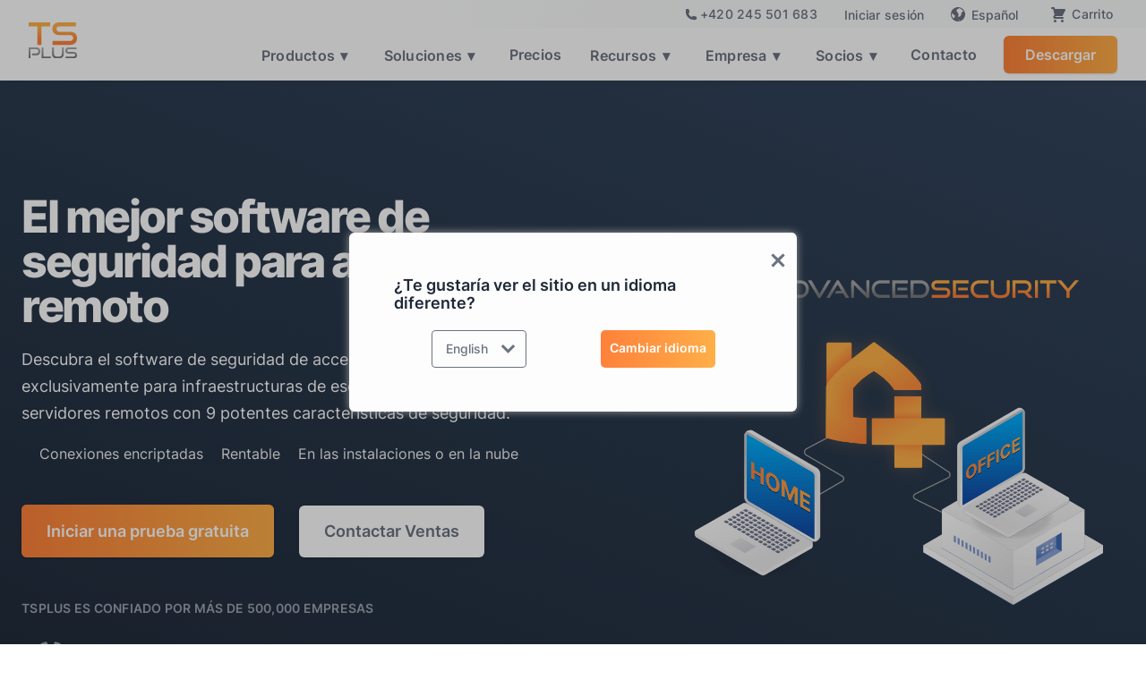

--- FILE ---
content_type: text/html; charset=utf-8
request_url: https://tsplus.net/es/remote-access-security-software/
body_size: 40910
content:
<!DOCTYPE html>
<html data-critters-container="" lang="es">
 <head>
  <meta charset="utf-8"/>
  <meta content="width=device-width, initial-scale=1" name="viewport"/>
  <meta content="index, follow" name="robots"/>
  <title>
   Mejor Software de Seguridad para Acceso Remoto - Prueba Gratuita | TSplus®
  </title>
  <meta content="Mejor Software de Seguridad para Acceso Remoto - Prueba Gratuita | TSplus®" property="og:title"/>
  <meta content="Pruebe TSplus Advanced Security para asegurar su infraestructura de acceso remoto; la mejor caja de herramientas de software de ciberseguridad para acceso remoto." name="description"/>
  <meta content="Pruebe TSplus Advanced Security para asegurar su infraestructura de acceso remoto; la mejor caja de herramientas de software de ciberseguridad para acceso remoto." property="og:description"/>
  <meta content="TSplus" property="og:site_name"/>
  <meta content="website" property="og:type"/>
  <meta content="https://tsplus.net/es/remote-access-security-software/" property="og:url"/>
  <meta content="/tsplus-opengraph.jpg" property="og:image"/>
  <link href="https://tsplus.net/es/remote-access-security-software/" rel="canonical"/>
  <link as="font" crossorigin="" href="/fonts/inter-v13-latin-regular.woff2" rel="preload" type="font/woff2"/>
  <link as="font" crossorigin="" href="/fonts/inter-v13-latin-500.woff2" rel="preload" type="font/woff2"/>
  <link as="font" crossorigin="" href="/fonts/inter-v13-latin-600.woff2" rel="preload" type="font/woff2"/>
  <link as="font" crossorigin="" href="/fonts/inter-v13-latin-700.woff2" rel="preload" type="font/woff2"/>
  <link as="font" crossorigin="" href="/fonts/inter-v13-latin-800.woff2" rel="preload" type="font/woff2"/>
  <link as="font" crossorigin="" href="/fonts/inter-v13-latin-900.woff2" rel="preload" type="font/woff2"/>
  <link crossorigin="" href="https://www.googletagmanager.com" rel="preconnect"/>
  <link href="https://www.googletagmanager.com" rel="dns-prefetch"/>
  <script data-domain="tsplus.net" defer="" src="https://plausible.io/js/script.js">
  </script>
  <script>
   (function(w,d,s,l,i){w[l]=w[l]||[];w[l].push({'gtm.start':
      new Date().getTime(),event:'gtm.js'});var f=d.getElementsByTagName(s)[0],
      j=d.createElement(s),dl=l!='dataLayer'?'&l='+l:'';j.async=true;j.src=
      'https://www.googletagmanager.com/gtm.js?id='+i+dl;f.parentNode.insertBefore(j,f);
    })(window,document,'script','dataLayer','GTM-WCZ2R5M');
  </script>
  <script type="text/javascript">
   (function(c,l,a,r,i,t,y){
        c[a]=c[a]||function(){(c[a].q=c[a].q||[]).push(arguments)};
        t=l.createElement(r);t.async=1;t.src="https://www.clarity.ms/tag/"+i;
        y=l.getElementsByTagName(r)[0];y.parentNode.insertBefore(t,y);
    })(window, document, "clarity", "script", "t1ep1epyxe");
  </script>
  <link href="/sitemap-index.xml" rel="sitemap"/>
  <link href="/favicon.webp" rel="icon" type="image/x-icon"/>
  <link href="/favicon.svg" rel="icon" type="image/svg+xml"/>
  <link href="/apple-touch-icon.png" rel="apple-touch-icon"/>
  <link href="https://tsplus.net/remote-access-security-software/" hreflang="x-default" rel="alternate"/>
  <link href="https://tsplus.net/remote-access-security-software/" hreflang="en-US" rel="alternate"/>
  <link href="https://tsplus.net/remote-access-security-software/" hreflang="en" rel="alternate"/>
  <link href="https://tsplus.net/ar/remote-access-security-software/" hreflang="ar" rel="alternate"/>
  <link href="https://tsplus.net/bg/remote-access-security-software/" hreflang="bg" rel="alternate"/>
  <link href="https://tsplus.net/cs/remote-access-security-software/" hreflang="cs-CZ" rel="alternate"/>
  <link href="https://tsplus.net/cs/remote-access-security-software/" hreflang="cs" rel="alternate"/>
  <link href="https://tsplus.net/da/remote-access-security-software/" hreflang="da-DK" rel="alternate"/>
  <link href="https://tsplus.net/da/remote-access-security-software/" hreflang="da" rel="alternate"/>
  <link href="https://tsplus.net/el/remote-access-security-software/" hreflang="el" rel="alternate"/>
  <link href="https://tsplus.net/en_gb/remote-access-security-software/" hreflang="en-GB" rel="alternate"/>
  <link href="https://tsplus.net/es/remote-access-security-software/" hreflang="es-ES" rel="alternate"/>
  <link href="https://tsplus.net/es/remote-access-security-software/" hreflang="es" rel="alternate"/>
  <link href="https://tsplus.net/fa/remote-access-security-software/" hreflang="fa-IR" rel="alternate"/>
  <link href="https://tsplus.net/fa/remote-access-security-software/" hreflang="fa" rel="alternate"/>
  <link href="https://tsplus.net/fi/remote-access-security-software/" hreflang="fi" rel="alternate"/>
  <link href="https://tsplus.net/fr/remote-access-security-software/" hreflang="fr-FR" rel="alternate"/>
  <link href="https://tsplus.net/fr/remote-access-security-software/" hreflang="fr" rel="alternate"/>
  <link href="https://tsplus.net/hi/remote-access-security-software/" hreflang="hi-IN" rel="alternate"/>
  <link href="https://tsplus.net/hi/remote-access-security-software/" hreflang="hi" rel="alternate"/>
  <link href="https://tsplus.net/hr/remote-access-security-software/" hreflang="hr" rel="alternate"/>
  <link href="https://tsplus.net/hu/remote-access-security-software/" hreflang="hu-HU" rel="alternate"/>
  <link href="https://tsplus.net/hu/remote-access-security-software/" hreflang="hu" rel="alternate"/>
  <link href="https://tsplus.net/id/remote-access-security-software/" hreflang="id-ID" rel="alternate"/>
  <link href="https://tsplus.net/id/remote-access-security-software/" hreflang="id" rel="alternate"/>
  <link href="https://tsplus.net/it/remote-access-security-software/" hreflang="it-IT" rel="alternate"/>
  <link href="https://tsplus.net/it/remote-access-security-software/" hreflang="it" rel="alternate"/>
  <link href="https://tsplus.net/ja/remote-access-security-software/" hreflang="ja" rel="alternate"/>
  <link href="https://tsplus.net/ko/remote-access-security-software/" hreflang="ko-KR" rel="alternate"/>
  <link href="https://tsplus.net/ko/remote-access-security-software/" hreflang="ko" rel="alternate"/>
  <link href="https://tsplus.net/ms/remote-access-security-software/" hreflang="ms-MY" rel="alternate"/>
  <link href="https://tsplus.net/ms/remote-access-security-software/" hreflang="ms" rel="alternate"/>
  <link href="https://tsplus.net/nb/remote-access-security-software/" hreflang="nb-NO" rel="alternate"/>
  <link href="https://tsplus.net/nb/remote-access-security-software/" hreflang="nb" rel="alternate"/>
  <link href="https://tsplus.net/nl/remote-access-security-software/" hreflang="nl-NL" rel="alternate"/>
  <link href="https://tsplus.net/nl/remote-access-security-software/" hreflang="nl" rel="alternate"/>
  <link href="https://tsplus.net/pl/remote-access-security-software/" hreflang="pl-PL" rel="alternate"/>
  <link href="https://tsplus.net/pl/remote-access-security-software/" hreflang="pl" rel="alternate"/>
  <link href="https://tsplus.net/pt/remote-access-security-software/" hreflang="pt-BR" rel="alternate"/>
  <link href="https://tsplus.net/pt_pt/remote-access-security-software/" hreflang="pt-PT" rel="alternate"/>
  <link href="https://tsplus.net/pt/remote-access-security-software/" hreflang="pt" rel="alternate"/>
  <link href="https://tsplus.net/ro/remote-access-security-software/" hreflang="ro-RO" rel="alternate"/>
  <link href="https://tsplus.net/ro/remote-access-security-software/" hreflang="ro" rel="alternate"/>
  <link href="https://tsplus.net/ru/remote-access-security-software/" hreflang="ru-RU" rel="alternate"/>
  <link href="https://tsplus.net/ru/remote-access-security-software/" hreflang="ru" rel="alternate"/>
  <link href="https://tsplus.net/sk/remote-access-security-software/" hreflang="sk-SK" rel="alternate"/>
  <link href="https://tsplus.net/sk/remote-access-security-software/" hreflang="sk" rel="alternate"/>
  <link href="https://tsplus.net/sv/remote-access-security-software/" hreflang="sv-SE" rel="alternate"/>
  <link href="https://tsplus.net/sv/remote-access-security-software/" hreflang="sv" rel="alternate"/>
  <link href="https://tsplus.net/th/remote-access-security-software/" hreflang="th" rel="alternate"/>
  <link href="https://tsplus.net/tl/remote-access-security-software/" hreflang="tl" rel="alternate"/>
  <link href="https://tsplus.net/tr/remote-access-security-software/" hreflang="tr-TR" rel="alternate"/>
  <link href="https://tsplus.net/tr/remote-access-security-software/" hreflang="tr" rel="alternate"/>
  <link href="https://tsplus.net/vi/remote-access-security-software/" hreflang="vi" rel="alternate"/>
  <link href="https://tsplus.net/zh/remote-access-security-software/" hreflang="zh-CN" rel="alternate"/>
  <link href="https://tsplus.net/zh_tw/remote-access-security-software/" hreflang="zh-TW" rel="alternate"/>
  <link href="https://tsplus.net/zh/remote-access-security-software/" hreflang="zh" rel="alternate"/>
  <style>
   html{font-family:Inter,sans-serif;-ms-text-size-adjust:100%;-webkit-text-size-adjust:100%}body{margin:0}footer,nav{display:block}a{background-color:transparent}a:active,a:hover{outline:0}h1{font-size:2em;margin:.67em 0}img{border:0}svg:not(:root){overflow:hidden}button{color:inherit;font:inherit;margin:0}button{overflow:visible}button{text-transform:none}button{-webkit-appearance:button;cursor:pointer}button::-moz-focus-inner{border:0;padding:0}*{-webkit-box-sizing:border-box;-moz-box-sizing:border-box;box-sizing:border-box}html{height:100%}body{margin:0;min-height:100%;background-color:#fff;font-family:Inter,sans-serif;font-size:14px;line-height:20px;color:#333}img{max-width:100%;vertical-align:middle;display:inline-block}.w-inline-block{max-width:100%;display:inline-block}.w-button{display:inline-block;padding:9px 15px;background-color:#3898ec;color:#fff;border:0;line-height:inherit;text-decoration:none;cursor:pointer;border-radius:0}h1,h2,h3,h4{font-weight:700;margin-bottom:10px}h1{font-size:38px;line-height:44px;margin-top:20px}h2{font-size:32px;line-height:36px;margin-top:20px}h3{font-size:24px;line-height:30px;margin-top:20px}h4{font-size:18px;line-height:24px;margin-top:10px}p{margin-top:0;margin-bottom:10px}blockquote{margin:0 0 10px;padding:10px 20px;border-left:5px solid #E2E2E2;font-size:18px;line-height:22px}.w-list-unstyled{padding-left:0;list-style:none}.w-embed:before,.w-embed:after{content:" ";display:table;grid-column-start:1;grid-row-start:1;grid-column-end:2;grid-row-end:2}.w-embed:after{clear:both}button{border:0;cursor:pointer;-webkit-appearance:button}label{display:block;margin-bottom:5px;font-weight:700}.w-container{margin-left:auto;margin-right:auto;max-width:940px}.w-container:before,.w-container:after{content:" ";display:table;grid-column-start:1;grid-row-start:1;grid-column-end:2;grid-row-end:2}.w-container:after{clear:both}.w-container .w-row{margin-left:-10px;margin-right:-10px}.w-row:before,.w-row:after{content:" ";display:table;grid-column-start:1;grid-row-start:1;grid-column-end:2;grid-row-end:2}.w-row:after{clear:both}.w-row .w-row{margin-left:0;margin-right:0}.w-col{position:relative;float:left;width:100%;min-height:1px;padding-left:10px;padding-right:10px}.w-col .w-col{padding-left:0;padding-right:0}.w-col-6{width:50%}@media screen and (max-width: 991px){.w-container{max-width:728px}}@media screen and (max-width: 767px){.w-row,.w-container .w-row{margin-left:0;margin-right:0}.w-col{width:100%;left:auto;right:auto}}@media screen and (max-width: 479px){.w-container{max-width:none}.w-col{width:100%}}.w-dropdown{display:inline-block;position:relative;text-align:left;margin-left:auto;margin-right:auto;z-index:900}.w-dropdown-toggle{position:relative;vertical-align:top;text-decoration:none;color:#222;padding:20px;text-align:left;margin-left:auto;margin-right:auto;white-space:nowrap}.w-dropdown-toggle{-webkit-user-select:none;-moz-user-select:none;-ms-user-select:none;user-select:none;display:inline-block;cursor:pointer;padding-right:40px}.w-dropdown-toggle:focus{outline:0}.w-dropdown-list{position:absolute;background:#ddd;display:none;min-width:100%}@media screen and (max-width: 767px){.w-nav-brand{padding-left:10px}}.w-nav{position:relative;background:#ddd;z-index:1000}.w-nav:before,.w-nav:after{content:" ";display:table;grid-column-start:1;grid-row-start:1;grid-column-end:2;grid-row-end:2}.w-nav:after{clear:both}.w-nav-brand{position:relative;float:left;text-decoration:none;color:#333}.w-nav-menu{position:relative;float:right}.w-nav-overlay{position:absolute;overflow:hidden;display:none;top:100%;left:0;right:0;width:100%;height:0}.w-nav-button{position:relative;float:right;padding:18px;font-size:24px;display:none;cursor:pointer;-webkit-tap-highlight-color:rgba(0,0,0,0);tap-highlight-color:rgba(0,0,0,0);-webkit-user-select:none;-moz-user-select:none;-ms-user-select:none;user-select:none}.w-nav-button:focus{outline:0}@media screen and (max-width: 991px){.w-nav[data-collapse=medium] .w-nav-menu{display:none}.w-nav[data-collapse=medium] .w-nav-button{display:block}}@media screen and (max-width: 767px){.w-nav-brand{padding-left:10px}}:root{--body-text-grey:#6b7280;--white:white;--dark-orange:#fe813a;--soft-orange:#ffaf48;--dark-blue-rds:#3a88fe;--light-blue-rds:#48bdff;--dark-blue-text:#1f2937;--border-gray-delimitation:#e5e7eb;--light-grey-backgrounf:#f9fafb;--second-pt-blue-gradient:#32455d;--very-light-grey-bck:#f3f4f6;--light-gray-text:#9ca3af;--mid-orange-text:#ff9c4b;--hover-light-grey-text:#6b7280;--hover-gray-links:#111827;--super-light-orange:#fed7aa;--mid-blue-rds:#3284ff;--untitled-ui--primary700:#6941c6}.w-layout-grid{grid-row-gap:16px;grid-column-gap:16px;grid-template-rows:auto auto;grid-template-columns:1fr 1fr;grid-auto-columns:1fr;display:grid}body{color:var(--body-text-grey);background-color:#0000;font-family:Inter,sans-serif;font-size:18px;line-height:1.667em}h1{color:#fff;margin-top:0;margin-bottom:20px;font-size:60px;font-weight:700;line-height:1.133em}h2{color:#fff;margin-top:0;margin-bottom:18px;font-size:40px;font-weight:800;line-height:1.19em}h3{color:#fff;margin-top:0;margin-bottom:18px;font-size:26px;font-weight:700;line-height:1.3em}h4{color:#fff;margin-top:0;margin-bottom:18px;font-size:22px;font-weight:700;line-height:1.227em}p{color:var(--body-text-grey);margin-bottom:0}a{color:var(--body-text-grey);text-decoration:underline;transition:color .3s}a:hover{color:#fe813a}ul{margin-top:0;margin-bottom:10px;padding-left:40px}li{margin-bottom:14px}img{max-width:100%;margin-bottom:16px;display:inline-block}label{color:#fff;margin-bottom:19px;font-weight:700;line-height:1.111em;display:block}blockquote{background-color:#39394b;border-left:0 solid #000;border-radius:24px;margin-bottom:10px;padding:68px 72px;font-size:24px;line-height:1.583em}.container-default{z-index:4;color:#e5e7eb;max-width:60rem;margin-left:auto;margin-right:auto;padding:0;position:relative}.container-default.large{max-width:80rem}.container-default.large.abovefooter{background-color:var(--white);max-width:100%}.button-primary{background-color:var(--dark-orange);background-image:linear-gradient(to right,var(--dark-orange),var(--soft-orange));color:#fff;text-align:center;-webkit-text-fill-color:inherit;cursor:pointer;transform-style:preserve-3d;background-clip:border-box;border-radius:6px;padding:19px 28px;font-size:18px;font-weight:600;line-height:20px;text-decoration:none;transition:transform .35s,background-color .35s;position:static;box-shadow:0 1px 2px -1px #0000001a,0 1px 3px #0000001a}.button-primary:hover{background-color:#4a3fcc;background-image:linear-gradient(to bottom,var(--dark-orange),var(--dark-orange));opacity:1;color:#fff;border-radius:6px;text-decoration:none;transform:scale3d(.95,.95,1.01)}.chevron-inline{transition:transform .3s ease;margin-top:2px}.text-block-64,.chevron-inline{display:inline-block;margin-left:2px}.button-primary.sign-up-header{padding:16px 26px;font-family:Inter,sans-serif;font-size:16px;line-height:18px}.button-primary.sign-up-header.gap.menu{padding:12px 24px}.button-secondary{background-color:var(--white);color:var(--body-text-grey);text-align:center;-webkit-text-fill-color:inherit;cursor:pointer;transform-style:preserve-3d;background-clip:border-box;border-radius:6px;padding:19px 28px;font-weight:600;line-height:20px;transition:transform .35s,border-color .35s,background-color .35s;box-shadow:0 1px 2px -1px #0000001a,0 1px 3px #0000001a}.button-secondary:hover{background-color:var(--border-gray-delimitation);opacity:1;color:var(--body-text-grey);border-color:#4a3fcc00;border-radius:6px;transform:scale3d(.95,.95,1.01)}.footer{z-index:11;background-color:var(--white);border:0 rgba(0,0,0,0);padding-top:0;padding-bottom:0;position:relative}.footer-logo-container{transform-style:preserve-3d;transition-property:transform}.footer-logo-container:hover{transform:scale3d(.95,.95,1.01)}.page-wrapper{background-color:var(--light-grey-backgrounf);padding-top:87px;position:relative;overflow:visible}.section{background-color:var(--white);padding:50px 24px 100px}.section.home-hero-v1{z-index:2;grid-column-gap:16px;grid-row-gap:16px;direction:ltr;letter-spacing:0;text-transform:none;background-color:#0000;grid-template-rows:auto auto;grid-template-columns:1fr 1fr;grid-auto-columns:1fr;padding-top:0;padding-bottom:10px;position:relative;overflow:hidden}.section.home-hero-v1.dark{z-index:auto;background-color:var(--dark-blue-text);background-image:linear-gradient(20deg,var(--dark-blue-text),var(--second-pt-blue-gradient));padding-bottom:0;padding-left:0;padding-right:0;display:block}._2-buttons{justify-content:center;align-items:center;display:flex}._2-buttons.home-hero-v2{justify-content:center;margin-top:60px;margin-bottom:60px}._2-buttons.home-hero-v2.top{justify-content:flex-start;margin-top:0;margin-bottom:0;padding-bottom:75px}._2-buttons.home-hero-v2.features.top{justify-content:center;margin-top:30px;padding-bottom:0}.image.home-hero-v2{z-index:4;border-radius:18px;max-width:480px;position:relative;overflow:hidden}.space._2-buttons{width:28px}.split-content.home-hero-v2-left{max-width:750px;margin-right:80px}.small-print-wrapper{border-top:1px solid var(--border-gray-delimitation);color:#fff;border-radius:1px;flex-direction:row;justify-content:center;margin-top:48px;margin-bottom:1.5rem;padding-top:32px;font-size:16px;line-height:1.5em;display:flex}.small-print-wrapper.footer{margin-top:0;margin-bottom:10px;padding-top:10px;font-size:12px}.home-hero-v2-wrapper{justify-content:center;align-items:center;max-width:none;padding:90px 1.5rem 70px;display:flex;position:relative;overflow:hidden}.companies-grid-v2{grid-column-gap:36px;grid-template-rows:auto;grid-template-columns:minmax(0,1fr) minmax(0,1fr) minmax(0,1fr);align-items:center;justify-items:stretch}.link{color:var(--light-grey-backgrounf)}.link.new-sub{color:var(--body-text-grey);font-size:14px;text-decoration:none}.text-block{color:var(--light-gray-text);padding-left:8px;padding-right:8px}.html-embed{color:var(--soft-orange);width:24px;height:24px}.html-embed.social-icons-footer{color:var(--light-gray-text)}.html-embed.social-icons-footer:hover{color:var(--hover-light-grey-text)}.div-block-2{grid-column-gap:24px;grid-row-gap:0px;margin-top:0;display:flex}.div-block-2.footer{margin-bottom:25px}.text-block-2{color:var(--body-text-grey);margin-top:20px;margin-bottom:32px;padding-right:20px;font-size:16px;line-height:1.5em}.text-block-2.footer{margin-bottom:20px;font-family:Inter,sans-serif}.text-block-2.footer.new{margin-top:10px;margin-bottom:15px;line-height:1.3em}.heading-2{color:var(--light-gray-text);text-align:left;letter-spacing:.05em;padding-top:12px;padding-left:9px;font-size:14px;font-weight:600;display:block}.heading-2.second{padding-left:20px}.heading-2.last{padding-left:15px}.heading-2.full-left{color:var(--dark-blue-text);margin-bottom:12px;padding-top:0;padding-left:0;font-family:Inter,sans-serif;text-transform:uppercase}.heading-2.full-left.mid{margin-top:20px}.heading-2.review{padding-top:0}.columns{grid-column-gap:0px;flex-direction:row;flex:1;justify-content:flex-start;max-width:37rem;margin-right:0;padding-right:0;display:flex}.link-2{color:var(--hover-light-grey-text);font-family:Inter,sans-serif;font-size:16px;text-decoration:none}.link-2:hover{color:var(--hover-gray-links)}.div-block-4{padding-bottom:40px}.column-2{flex:0 auto;padding-right:32px;line-height:1.5em;display:block}.column-3{padding-right:32px;line-height:1.5em}.column-3.last{padding-top:10px}.div-block-5{border-top:1px solid var(--border-gray-delimitation);max-width:80rem;margin-left:auto;margin-right:auto;padding:3rem 2rem 0}.div-block-5.top{grid-column-gap:100px;border-bottom:1px none var(--border-gray-delimitation);border-top-style:none;flex-direction:column;align-items:stretch;max-width:60rem;margin-right:auto;padding-top:0;padding-bottom:0;padding-left:6rem;display:flex}.div-block-5.top.footer{padding-top:2rem;padding-bottom:1.5rem}.list,.list-2{line-height:1.5em}.html-embed-3{text-decoration:none;display:none}.html-embed-3.test{padding-top:10px;padding-bottom:10px;transition:background-color .35s,transform .35s;display:block}.html-embed-3.test:hover{transform:scale(.95)}.heading-4{color:var(--light-gray-text);text-align:center;letter-spacing:.025em;margin-bottom:0;margin-left:auto;margin-right:auto;font-size:1rem;font-weight:600;line-height:1.25em;position:static;text-transform:uppercase}.heading-4.left{text-align:left;letter-spacing:.25px;padding-bottom:14px;font-size:14px}.paragraph-3{color:var(--dark-blue-text);letter-spacing:-.125rem;margin-top:.5rem;font-size:2.75rem;font-weight:800;line-height:2.5rem;display:inline-block}.paragraph-3.left.h3{letter-spacing:-.025rem;margin-top:-79px;padding-top:111px;font-size:23px;font-weight:600}.paragraph-3.left.spec{margin-top:-89px;padding-top:97px;padding-bottom:20px}.div-block-50{background-color:#fff;position:relative}.image-4{text-align:center;display:inline-block;position:static}.image-4.last{padding-left:0}.div-block-51{padding-top:0}.div-block-52{padding-top:3px}.heading-8{color:#1f2937;letter-spacing:-.05em;font-weight:800}.heading-8.white{color:#fff}.heading-8.white.smaller{font-size:58px}.list-3{grid-column-gap:15px;margin-bottom:10px;display:flex}.html-embed-9{color:var(--mid-orange-text);width:20px;display:flex}.paragraph-13{font-size:16px}.paragraph-13.white{color:var(--very-light-grey-bck)}.paragraph-13.white.usp{line-height:1.3em}.list-item{grid-column-gap:4px;align-items:center;display:flex}.list-item.more-gap{grid-column-gap:6px}.image-7{max-width:80%;margin-bottom:0;padding-top:5px;padding-bottom:5px;display:block}.image-7.large{z-index:1550;max-width:90%;position:relative}.body{background-image:none}.link-block-4{z-index:999999;transition:bottom .3s,color .35s;position:fixed;inset:auto auto 100px 2%}.link-block-4:hover{bottom:3%}.link-block-4.backtopfading{bottom:90px;left:auto;right:30px}.link-block-4.backtopfading.bottom{bottom:15px}.image-10-close{margin-bottom:0;display:block}.div-block-77{flex-direction:column;align-items:flex-start;min-width:140px;max-height:85vh;margin-bottom:40px;margin-left:80px;margin-right:25px;padding-top:0;padding-bottom:40px;display:flex;position:-webkit-sticky;position:sticky;top:151px;overflow:auto}.div-block-77.gapped{min-width:200px;padding-top:75px;top:60px}.div-block-78{justify-content:center;align-items:flex-start;margin-left:auto;margin-right:auto;padding-top:0;display:flex}.div-block-78.foregrounded{z-index:10;position:relative}.doc-div{background-color:var(--white);flex-direction:column;align-items:flex-start;max-width:85%;margin-bottom:auto;padding:60px 120px 150px 50px;display:flex;box-shadow:20px 0 20px 10px #0000001a}@media screen and (max-width: 480px){.doc-div{padding-bottom:30px}}.paragraph-30{color:var(--light-gray-text);letter-spacing:.5px;font-size:12px;line-height:12px}.navbar-logo-left{z-index:1501;background-color:var(--white);position:-webkit-sticky;position:sticky;top:0;box-shadow:0 0 10px #00000026}.navbar-logo-left.main-products{position:fixed;top:auto;left:0;right:0;box-shadow:0 1px 5px #1f29371a}.navbar-logo-left.main-products.dynamic-height{transition:margin-top .5s}.navbar-logo-left-container{z-index:1501;background-color:#0000;margin-left:auto;margin-right:auto;padding:8px 32px}.navbar-logo-left-container.overtop{z-index:1502;background-color:#f7f7f700;background-image:linear-gradient(to right,rgba(0,0,0,0) 33%,var(--light-grey-backgrounf) 59%);padding-top:4px;padding-bottom:4px}.navbar-logo-left-container.overtop.white{background-color:#fff0;background-image:linear-gradient(to right,rgba(255,255,255,0) 33%,var(--light-grey-backgrounf) 59%);padding-top:4px;padding-bottom:0}.container-2{z-index:4;width:100%;max-width:940px;margin-left:auto;margin-right:auto;position:relative}.container-2.larger{max-width:1240px}.navbar-wrapper{z-index:99999;justify-content:space-between;align-items:center;display:flex}.navbar-wrapper.right{justify-content:flex-end;padding-left:0;padding-right:0}.navbar-brand{cursor:pointer;transform-style:preserve-3d;justify-content:space-between;margin-top:-25px;padding-bottom:7px;transition-property:all}@media screen and (max-width:1000px){.navbar-brand{margin-top:-5px}}.navbar-brand:hover{transform:scale3d(.95,.95,1.01)}.nav-menu-wrapper{min-width:390px}@media screen and (max-width: 480px){.nav-menu-wrapper.w-nav-menu{min-width:initial;max-width:initial}.nav-link-3.over{font-size:12px!important}}.nav-menu-two{justify-content:space-between;align-items:center;margin-bottom:0;display:flex}.nav-link-3{color:var(--body-text-grey);letter-spacing:.25px;cursor:pointer;margin-left:5px;margin-right:5px;padding:5px 10px;font-size:16px;font-weight:600;line-height:20px;text-decoration:none}.nav-link-3:hover{color:var(--dark-orange)}.nav-link-3:focus-visible{outline-offset:0px;color:#0050bd;border-radius:4px;outline:2px solid #0050bd}.nav-link-3.over{font-size:14px;font-weight:500}.nav-link-3.over.phone{align-items:stretch;display:flex}.nav-link-3.over.last-cart{padding-right:0}.nav-link-3.over.phone.footer{border:1px solid var(--dark-orange);border-radius:50px;justify-content:center;max-width:220px;margin-top:0;margin-bottom:20px;margin-left:0;padding-left:0;transition:all .3s}.nav-link-3.over.phone.footer:hover{transform:scale(.95)}.nav-dropdown{margin-left:5px;margin-right:5px}.nav-dropdown-toggle{color:var(--body-text-grey);letter-spacing:.25px;padding:5px 18px 5px 10px;font-size:16px;font-weight:600;line-height:20px}.nav-dropdown-toggle:hover{color:var(--dark-blue-text)}.nav-dropdown-toggle:hover .chevron-inline{color:var(--dark-blue-text);transform:rotate(180deg)}.nav-dropdown-toggle:focus-visible{outline-offset:0px;color:#0050bd;border-radius:5px;outline:2px solid #0050bd}.nav-dropdown-list{background-color:#fff;border-radius:12px}.nav-dropdown-list.shadow-three.mobile-shadow-hide{z-index:15000;overflow:visible}.nav-dropdown-list.shadow-three.mobile-shadow-hide.middle.larger{width:300px}.mobile-margin-top-10{margin-bottom:0;text-decoration:none}.list-item-6{margin-bottom:0}.list-item-6.last{margin-right:15px}.link-block-8{grid-column-gap:16px;grid-row-gap:4px;background-color:var(--white);cursor:pointer;flex-direction:row;grid-template-rows:auto auto;grid-template-columns:1fr 1fr;grid-auto-columns:1fr;justify-content:flex-start;align-items:flex-start;margin:-12px;padding:12px 15px;text-decoration:none;display:flex}.link-block-8:hover{background-color:var(--light-grey-backgrounf);border-radius:8px}.link-block-8.middle{grid-column-gap:12px;width:178px;margin-top:-12px;margin-bottom:-12px;padding-top:6px;padding-bottom:6px}.link-block-8.middle.larger{width:278px}.link-block-8.middle.bit-larger{width:208px}.paragraph-55{color:var(--dark-blue-text);margin-bottom:0;font-family:Inter,sans-serif;font-size:16px;font-weight:500;line-height:24px;text-decoration:none}.paragraph-55.small{color:var(--body-text-grey);font-family:Inter,sans-serif}.paragraph-56{margin-bottom:0;font-family:Inter,sans-serif;font-size:14px;line-height:20px}.image-22{max-width:40px;margin-bottom:16px}.html-embed-23{color:var(--mid-orange-text);width:24px;height:24px}.div-block-84{position:relative}.modal-2-popup{z-index:9999;background-color:#29282866;flex-direction:column;align-items:flex-start;width:100%;height:100vh;padding-left:2rem;padding-right:2rem;display:none;position:fixed;inset:0%}.modal-2-popup.video-hidden{display:none}.html-embed-29{margin-right:15px}.html-embed-29.top-last{margin-right:0;font-size:14px}.html-embed-29.top-last.zindex-boosted{z-index:2000;position:relative}.list-item-9{color:var(--hover-light-grey-text);margin-bottom:6px;font-family:Inter,sans-serif;line-height:1em}.list-item-9:hover{color:var(--hover-gray-links)}.phone-icon{width:12px;height:12px;margin-top:1px;margin-right:5px}.phone-icon.footer{color:var(--dark-orange);width:18px;height:18px;margin-left:10px}.ts-phone-number{white-space:nowrap}.ts-phone-number:hover{color:var(--dark-orange)}.ts-phone-number.footer{color:var(--dark-orange);font-size:18px;font-weight:500}.grid{border-top:1px solid var(--border-gray-delimitation);grid-template-rows:auto;grid-template-columns:1.5fr .75fr .75fr 1.5fr;align-content:end;justify-items:end;padding:40px 33px 25px}.nav-dropdown-list-2{background-color:#fff;border-radius:12px}.nav-dropdown-list-2.shadow-three.mobile-shadow-hide{z-index:15000;overflow:visible}.div-block-133{width:177px}.div-block-133.block133-2{width:auto;margin-left:-7px}.div-block-126{flex-flow:column;width:auto;height:100%;padding-top:22px;padding-left:0;padding-right:0;display:flex}.div-block-126.block126-2{padding-top:20px;position:relative;box-shadow:8px 0 15px -5px #0000000d}.link-block-12{grid-column-gap:16px;grid-row-gap:4px;cursor:pointer;background-color:#fff;flex-direction:row;grid-template-rows:auto auto;grid-template-columns:1fr 1fr;grid-auto-columns:1fr;justify-content:flex-start;align-items:flex-start;margin:-12px;padding:12px 15px;text-decoration:none;display:flex}.link-block-12:hover{background-color:#f9fafb;border-radius:8px}.link-block-12.middle{grid-column-gap:12px;width:178px;margin-top:-12px;margin-bottom:-12px;padding-top:6px;padding-bottom:6px}.link-block-12.middle.larger{width:278px;margin-bottom:-12px}.link-block-12.middle.larger.link-block-8-mega{background-color:#fff0;margin-bottom:0;padding-top:5px}.link-block-12.middle.larger.link-block-8-mega:hover{background-color:#f9fafb}.link-block-12.middle.larger.link-block-8-mega.s-12{width:200px;margin-top:0;margin-left:0;padding-left:0}.link-block-12.middle.larger.link-block-8-mega.s-12:hover{background-color:#f9fafb00;border-bottom:0 solid #fe813a}.link-block-12.middle.larger.link-block-8-mega.s-12.hide-mobile{width:auto;padding-top:11px;padding-bottom:11px}.div-block-125{grid-column-gap:28px;grid-row-gap:28px;display:flex}.div-block-125.div-block-1256{padding-top:5px}.image-335{width:auto;height:13px}.div-block-131{background-color:#e5e7eb;height:1px;margin-top:12px;margin-bottom:12px;display:block}.div-block-131.hide-mobile{height:1px;margin-bottom:6px;display:block}.div-block-131.hide-mobile.s11{margin-top:11px;margin-bottom:0}.div-block-1299{margin-left:35px}.paragraph-87{color:#1f2937;margin-bottom:0;font-size:16px;font-weight:500;line-height:24px;text-decoration:none}.paragraph-87.small{color:#6b7280;font-size:14px;font-weight:600}.paragraph-87.small.p55-mega{color:var(--dark-blue-text);margin-bottom:6px;margin-left:1px}.paragraph-88{white-space:normal;width:auto;margin-bottom:0;font-size:14px;line-height:19px}.paragraph-88.p56-no-wrap{white-space:nowrap;line-height:19px}.paragraph-88.p56-no-wrap.paragraph-59-link{-webkit-text-fill-color:transparent;background-image:linear-gradient(#fe813a,#ffaf48);-webkit-background-clip:text;background-clip:text;padding-top:5px}.paragraph-88.p56-no-wrap.paragraph-59-link:hover{border-bottom:0 solid #fe813a}.paragraph-88.p56-no-wrap.paragraph-59-link.hover{background-image:linear-gradient(90deg,#fe813a,#ffaf48);margin-left:35px;padding-top:0}.paragraph-88.p56-no-wrap.paragraph-59-link.hover:hover{border-bottom-width:1px}.div-block-128{grid-column-gap:8.5px;grid-row-gap:8.5px;flex-flow:column;width:183px;display:flex}.link-block-13{grid-column-gap:16px;grid-row-gap:4px;cursor:pointer;background-color:#fff;flex-direction:row;grid-template-rows:auto auto;grid-template-columns:1fr 1fr;grid-auto-columns:1fr;justify-content:flex-start;align-items:flex-start;margin:-12px;padding:12px 15px;text-decoration:none;display:flex}.link-block-13:hover{background-color:#f9fafb;border-radius:8px}.link-block-13.middle{grid-column-gap:12px;width:178px;margin-top:-12px;margin-bottom:-12px;padding-top:6px;padding-bottom:6px}.link-block-13.middle.larger{width:278px;margin-bottom:-12px}.link-block-13.middle.larger.link-block-8-mega{background-color:#fff0;margin-bottom:0;padding-top:5px}.link-block-13.middle.larger.link-block-8-mega:hover{background-color:#f9fafb}.link-block-13.middle.larger.link-block-8-mega.link-mega-right{background-color:#fff0;margin-bottom:12px;padding-top:0}.link-block-13.middle.larger.link-block-8-mega.link-mega-right:hover{color:var(--dark-blue-text)}.link-block-13.middle.larger.link-block-8-mega.s-12{width:200px;margin-top:0;margin-left:0;padding-left:0}.link-block-13.middle.larger.link-block-8-mega.s-12:hover{background-color:#f9fafb00;border-bottom:0 solid #fe813a}.image-336{width:177px;height:13px}.image-336.image33-right{width:auto;margin-bottom:29px}.div-block-1300{background-color:#e5e7eb;height:1px;margin-top:12px;margin-bottom:20px;display:block}.div-block-1300.hide-laptop{display:none}.div-block-129{background-color:#f9fafb;border-radius:0 12px 12px 0;width:292px;height:100%;margin-top:0;padding-top:35px;padding-left:0;padding-right:0}.div-block-129.block126-2{border-top-right-radius:8px;border-bottom-right-radius:8px;padding-top:22px}.paragraph-89{white-space:normal;width:auto;margin-bottom:0;font-size:14px;line-height:19px}.paragraph-89:hover{color:var(--dark-blue-text)}.paragraph-89.paragraph-59-link{margin-left:35px}.paragraph-89.paragraph-59-link.hide-laptop{display:none}.div-block-127{width:100%;margin-bottom:0;margin-left:0;margin-right:0;padding-left:0;padding-right:0}@media screen and (min-width: 1440px){.container-default.large{max-width:80rem}.button-primary{background-image:linear-gradient(to right,var(--dark-orange),var(--soft-orange))}.list-3{grid-column-gap:16px;grid-row-gap:16px;flex-direction:row;grid-template-rows:auto auto;grid-template-columns:1fr 1fr;grid-auto-columns:1fr}.list-item{align-items:center}.link-block-4.backtopfading{opacity:0}.div-block-77.gapped{margin-left:200px}.div-block-78{z-index:10}.doc-div h3{color:var(--dark-blue-text)}.doc-div.smaller{padding-bottom:150px;padding-right:200px}.navbar-brand{transition:transform .35s,color .35s}.nav-link-3{color:var(--body-text-grey)}.nav-link-3:hover *,.nav-link-3.over:hover *{color:var(--dark-orange);transition:all .3s}.text-block-64{color:var(--body-text-grey)}.text-block-64:hover{color:var(--dark-blue-text)}.paragraph-55{margin-bottom:0}.paragraph-55.small{font-size:16px;font-weight:500}.paragraph-56{margin-bottom:0}.div-block-84{display:flex;position:relative}.div-block-133.block133-2{margin-left:-7px}.div-block-126{background-color:#fff;border-bottom-left-radius:12px;width:auto;height:28%;margin-top:0;margin-bottom:0;padding-top:21px}.div-block-126.block126-2{height:100%}.link-block-12.middle.larger{margin-bottom:-12px}.link-block-12.middle.larger.link-block-8-mega{background-color:#fff0}.link-block-12.middle.larger.link-block-8-mega.s-12{margin-top:0}.link-block-12.middle.larger.link-block-8-mega.s-12.hide-mobile{padding-top:0}.div-block-131{width:300px}.div-block-131.hide-mobile{background-color:#e5e7eb00;border-top:1px solid #e5e7eb;border-bottom-left-radius:12px;width:428px;height:5px;margin-top:0;margin-bottom:0;padding-top:12px}.div-block-131.hide-mobile.s11{width:auto;height:1px;margin-top:11px;padding-top:11px}.paragraph-87{margin-bottom:0}.paragraph-87.small{margin-top:0;margin-bottom:0;font-size:16px;font-weight:500}.paragraph-87.small.p55-mega{font-size:14px;font-weight:600}.paragraph-88{white-space:normal;word-break:keep-all}.paragraph-88.p56-no-wrap.paragraph-59-link{-webkit-text-fill-color:transparent;background-color:#fe813a;background-image:linear-gradient(#fe813a,#ffaf48);-webkit-background-clip:text;background-clip:text}.link-block-13.middle.larger{margin-bottom:-12px}.link-block-13.middle.larger.link-block-8-mega{background-color:#fff0;margin-bottom:0}.link-block-13.middle.larger.link-block-8-mega.s-12{margin-top:0}.image-336{margin-top:0;margin-bottom:16px}.div-block-1300.hide-laptop{display:none}.div-block-129{width:300px;height:100%;padding-top:21px}.div-block-129.block126-2{width:292px}.paragraph-89{white-space:normal;word-break:keep-all}.paragraph-89.paragraph-59-link{margin-top:0;margin-bottom:0;padding-top:0}.paragraph-89.paragraph-59-link.hide-laptop{display:none}}@media screen and (max-width: 991px){h1{font-size:50px}blockquote{padding:60px 70px}.button-primary.sign-up-header.gap{margin-top:20px}.section{padding-top:60px;padding-bottom:100px}.section.home-hero-v1{padding-top:0}._2-buttons.home-hero-v2{margin-bottom:60px}.image.home-hero-v2{margin-right:0;display:none}.split-content.home-hero-v2-left{margin-bottom:0;margin-right:0}.small-print-wrapper{flex-wrap:wrap}.home-hero-v2-wrapper{flex-direction:column;align-items:flex-start}.companies-grid-v2{grid-column-gap:46px}.div-block-5{padding:4rem 2rem 0}.div-block-5.top{padding-left:4.5rem}.image-7{max-width:75%}.image-7.large{max-width:80%}.link-block-4.backtopfading{right:20px}.div-block-77.gapped{min-width:140px}.navbar-logo-left-container{padding-right:20px}.navbar-logo-left-container.overtop.white{padding-top:4px}.container-2{max-width:728px}.nav-menu-wrapper{background-color:#0000}.nav-menu-two{background-color:#fff;border-radius:50px;flex-wrap:wrap;justify-content:space-around;align-items:center;margin-top:10px;padding:20px;display:flex;box-shadow:0 8px 50px #0000000d}.nav-menu-two.top-menu{box-shadow:none;background-color:#0000;border-radius:0;margin-top:0;padding-top:0;padding-bottom:0;padding-right:12px}.nav-link-3{padding-left:5px;padding-right:5px}.menu-button-2{padding:14px}.list-item-6.last{margin-right:0}.grid{grid-template-columns:1fr 1fr 1fr 1fr;justify-items:start}.div-block-126.block126-2{padding-bottom:20px}.link-block-12.middle.larger.link-block-8-mega{background-color:#fff0;width:auto}.link-block-12.middle.larger.link-block-8-mega.s-12:hover{border-bottom:1px solid #fe813a}.link-block-12.middle.larger.link-block-8-mega.s-12.hide-mobile,.div-block-131.hide-mobile{display:none}.link-block-13.middle.larger.link-block-8-mega{background-color:#fff0;width:auto}.link-block-13.middle.larger.link-block-8-mega.s-12:hover{border-bottom:1px solid #fe813a}.link-block-13.middle.larger.link-block-8-mega.s-12.s12-mobile{width:300px;padding-top:12px;padding-bottom:12px}.link-block-13.middle.larger.link-block-8-mega.s-12.s12-mobile:hover{border-bottom-width:0}.div-block-1300.hide-laptop{margin-bottom:0;display:block}.div-block-129{border-top-right-radius:0;border-bottom-left-radius:12px;width:100%;padding-top:35px}.paragraph-89.paragraph-59-link{display:block}.paragraph-89.paragraph-59-link.hide-laptop{color:#ff9c4b;margin-bottom:0;display:block}.paragraph-89.paragraph-59-link.hide-laptop:hover{border-bottom:1px solid #fe813a}}@media screen and (max-width: 767px){h1{margin-bottom:16px;font-size:42px}h2{margin-bottom:16px;font-size:35px}h3{margin-bottom:16px;font-size:24px}h4{margin-bottom:16px;font-size:20px}blockquote{padding:50px 40px;font-size:20px}.button-primary{padding-left:40px;padding-right:40px}.button-primary.sign-up-header.gap{margin-top:0}.button-secondary{padding-left:40px;padding-right:40px;display:block}.footer{padding-top:50px}.section{padding-top:60px;padding-bottom:120px}.section.home-hero-v1{padding-top:40px}._2-buttons{justify-content:flex-start}._2-buttons.home-hero-v2{margin-bottom:50px}.space._2-buttons{width:20px}.split-content.home-hero-v2-left{margin-bottom:50px}.small-print-wrapper{text-align:center;justify-content:center;font-size:14px}.home-hero-v2-wrapper{padding-top:20px;padding-bottom:10px}.companies-grid-v2{grid-column-gap:40px}.div-block-2.footer{margin-bottom:30px;padding-top:0}.text-block-2{padding-right:0}.text-block-2.footer{padding-top:0}.div-block-5.top{padding-left:7rem}.html-embed-3{text-decoration:none}.paragraph-3{font-size:2.25rem}.div-block-77,.div-block-77.gapped{display:none}.doc-div,.doc-div.smaller.mobile{max-width:100%}.navbar-logo-left-container{max-width:100%}.navbar-brand{padding-left:0}.nav-menu-two{border-radius:20px;flex-direction:column;padding-bottom:30px}.nav-menu-two.top-menu{flex-direction:row}.nav-link-3{padding-top:10px;padding-bottom:10px;display:inline-block}.nav-link-3.over{padding-top:5px;padding-bottom:5px}.nav-dropdown{flex-direction:column;align-items:center;display:flex}.nav-dropdown-toggle{padding-top:10px;padding-bottom:10px;padding-right:10px}.nav-dropdown-list.shadow-three{box-shadow:0 8px 50px #0000000d}.nav-dropdown-list.shadow-three.mobile-shadow-hide{box-shadow:none}.mobile-margin-top-10{margin-top:10px;text-decoration:none}.modal-2-popup{display:none}.phone-icon.footer,.ts-phone-number.footer{padding-top:0}.grid{grid-template-rows:auto auto auto;grid-template-columns:.75fr .75fr;grid-auto-columns:1.5fr}.nav-dropdown-list-2.shadow-three{box-shadow:0 8px 50px #0000000d}.nav-dropdown-list-2.shadow-three.mobile-shadow-hide{box-shadow:none}.div-block-126.block126-2{padding-bottom:0}.link-block-12.middle.larger.link-block-8-mega{background-color:#fff0}.link-block-12.middle.larger.link-block-8-mega.s-12.hide-mobile{display:none}.div-block-125{margin-bottom:13px}.div-block-131.hide-mobile{display:none}.link-block-13.middle.larger.link-block-8-mega{background-color:#fff0}.link-block-13.middle.larger.link-block-8-mega.s-12.s12-mobile:hover{border-bottom-width:0}.div-block-1300.hide-laptop{display:block}.div-block-129{border-radius:0;width:100%}.paragraph-89.paragraph-59-link.hide-laptop{color:#ff9c4b}.paragraph-89.paragraph-59-link.hide-laptop:hover{border-bottom:1px solid #fe813a}}@media screen and (max-width: 479px){h1{font-size:35px}h2{font-size:29px}h3{font-size:22px}label{margin-bottom:15px;font-size:16px}blockquote{border-radius:20px;padding:40px 20px;font-size:18px}.container-default{padding-left:0;padding-right:0}.button-primary{width:100%;padding-left:20px;padding-right:20px}.button-primary.sign-up-header.footer{width:80%}.button-secondary{width:100%;padding-left:20px;padding-right:20px}.footer{padding-top:40px}.section{padding-top:40px;padding-bottom:40px}.section.home-hero-v1{padding-top:30px}._2-buttons{flex-direction:column;align-items:stretch}._2-buttons.home-hero-v2{margin-bottom:40px}.image.company.last{max-width:50%}.image.home-hero-v2{border-radius:10px}.space._2-buttons{height:20px}.split-content.home-hero-v2-left{margin-bottom:40px}.companies-grid-v2{grid-template-rows:minmax(auto,1fr);grid-template-columns:auto auto;grid-auto-rows:minmax(0,1fr);grid-auto-flow:row;align-content:end;justify-content:stretch;align-items:center;justify-items:start;max-width:358px}.text-block-2{padding-right:0}.columns{grid-column-gap:8px;justify-content:flex-start;padding-top:3rem}.column-2{grid-column-gap:16px;grid-row-gap:16px;flex:0 auto;grid-template-rows:auto auto;grid-template-columns:1fr 1fr;grid-auto-columns:1fr;display:block}.column-3{padding-left:0}.div-block-5{padding-left:1rem;padding-right:1rem;overflow:visible}.div-block-5.top{padding-left:1rem}.div-block-5.top.footer{padding-top:1rem}.html-embed-3{text-decoration:none}.html-embed-3.test{display:flex}.heading-4.left{text-align:center}.list-3{flex-direction:column}.image-7.large{max-width:75%}.div-block-77{display:none}.div-block-77.gapped{margin-left:0;margin-right:0;display:none}.div-block-78.foregrounded{margin-right:0}.doc-div,.doc-div.smaller{box-shadow:none;max-width:100%;padding-left:20px;padding-right:20px}.doc-div.smaller.mobile{padding-bottom:60px}.navbar-logo-left-container{z-index:auto;padding-left:25px}.navbar-logo-left-container.overtop.white{padding-top:4px}.container-2{max-width:none}.nav-menu-two{flex-direction:column;padding-left:0}.nav-menu-two.top-menu{padding-right:0}.nav-link-3.over.phone{margin-left:0;padding-left:0}.nav-dropdown{flex-flow:column;justify-content:flex-start;align-items:center;display:flex}.mobile-margin-top-10{text-decoration:none}.modal-2-popup{padding-left:0;padding-right:0}.phone-icon{display:none}.phone-icon.footer{display:block}.ts-phone-number{letter-spacing:-.3px;border-radius:20px}.grid{grid-template-rows:auto auto auto;grid-template-columns:1.25fr;grid-auto-columns:1fr}.nav-dropdown-list-2.shadow-three.mobile-shadow-hide.nav-dropdown-list-21{width:auto;left:-23px;overflow:scroll}.div-block-126{width:370px;height:auto;margin-right:0}.div-block-126.block126-2{grid-column-gap:0px;grid-row-gap:0px;width:100%;margin-left:0}.link-block-12.middle.larger.link-block-8-mega{flex-direction:row;justify-content:flex-start;align-items:flex-start}.div-block-125.div-block-1256{grid-column-gap:0px;grid-row-gap:0px}.div-block-131{width:370px;display:block}.div-block-1299{grid-column-gap:0px;grid-row-gap:0px;width:250px;margin-left:34px;display:block}.paragraph-88{white-space:normal;word-break:normal}.paragraph-88.p56-no-wrap{white-space:normal;overflow-wrap:normal;width:150px}.div-block-128.block128-2{width:170px;margin-right:-11px;padding-right:0}.link-block-13.middle.larger.link-block-8-mega{flex-direction:row;justify-content:flex-start;align-items:flex-start}.div-block-1300{width:95vw;display:block}.div-block-129{border-radius:0;width:100%;padding-top:23px;overflow:visible}.div-block-129.block126-2{width:100%;max-width:none;margin-left:0;padding-right:0}.paragraph-89{white-space:normal;word-break:normal}.paragraph-89.paragraph-59-link{border-bottom:1px solid #000;width:140px;margin-bottom:10px}.paragraph-89.paragraph-59-link.hide-laptop{border-bottom-width:0}.div-block-127{width:100%;margin-right:0}}#w-node-_114d28e9-1f2d-3b4c-df19-bcb68c33b63c-16e9124d,#w-node-f64af335-c094-888d-699a-7aa0b6e8f26f-16e9124d{grid-area:span 1 / span 1 / span 1 / span 1}@media screen and (max-width: 991px){#w-node-_305019ba-26bc-e388-b172-d64e7ef3f228-16e9124d{grid-area:span 1 / span 4 / span 1 / span 4;justify-self:stretch}#w-node-_114d28e9-1f2d-3b4c-df19-bcb68c33b63c-16e9124d{justify-self:auto}#w-node-f64af335-c094-888d-699a-7aa0b6e8f26f-16e9124d{grid-column:span 2 / span 2;justify-self:start}}@media screen and (max-width: 767px){#w-node-_305019ba-26bc-e388-b172-d64e7ef3f228-16e9124d{grid-area:span 1 / span 3 / span 1 / span 3}#w-node-_114d28e9-1f2d-3b4c-df19-bcb68c33b63c-16e9124d{justify-self:stretch}#w-node-f64af335-c094-888d-699a-7aa0b6e8f26f-16e9124d{grid-column:span 1 / span 1;justify-self:stretch}}@media screen and (max-width: 479px){#w-node-_305019ba-26bc-e388-b172-d64e7ef3f228-16e9124d{order:-9999;grid-column:span 2 / span 2}#w-node-_114d28e9-1f2d-3b4c-df19-bcb68c33b63c-16e9124d{order:-5}#w-node-f64af335-c094-888d-699a-7aa0b6e8f26f-16e9124d{order:9999;grid-column:span 2 / span 2}#w-node-_150164ae-d56e-b289-b9ad-412152a5716c-eed4f382{grid-area:span 1 / span 2 / span 1 / span 2;justify-self:center}}.image-22{max-width:40px!important}.link-2{font-family:Inter,sans-serif!important;color:#6b7280!important;font-size:16px!important;text-decoration:none!important}.link-2:hover{color:#111827!important}label[for]{margin-bottom:0}.nav-dropdown:hover nav{grid-row-gap:28px;object-fit:fill;border-radius:8px;flex-direction:column;align-items:center;margin-top:0;padding:22px;display:flex}#w-dropdown-list-0{width:320px}#w-dropdown-list-2{width:215px}.split-content li{color:var(--body-text-grey)}.split-content ul{margin-top:20px}blockquote{font-style:italic;color:#555;padding:10px 20px;margin:20px 0;background:#f9f9f9;font-weight:700}h1{color:#1f2937}.description_header>p{color:#fff;margin-right:10px}.nav-dropdown-list.shadow-three.mobile-shadow-hide{padding-left:10px}.paragraph-88.p56-no-wrap.paragraph-59-link.hover{border-bottom-color:transparent;border-bottom-style:solid;border-bottom-width:1px}.paragraph-88.p56-no-wrap.paragraph-59-link.hover:hover{border-bottom-color:#fe813a}.navbar-logo-left-container.overtop.white{padding-top:0}.nav-dropdown-list-2,.nav-dropdown-list{box-shadow:4px 0 6px -4px #0000001a,0 10px 15px -3px #0000001a,0 0 0 1px #0000000d!important}.container-2.larger{margin-top:1px}.w-nav-overlay{display:none}@media screen and (max-width: 768px){.nav-dropdown-list-2{position:relative;flex-direction:column!important;gap:0!important}.nav-dropdown-list{position:relative;grid-row-gap:28px;object-fit:fill;border-radius:8px;flex-direction:column;align-items:center;width:320px;margin-top:0;padding:22px;box-shadow:4px 0 6px -4px #0000001a,0 10px 15px -3px #0000001a,0 0 0 1px #0000000d!important}}@media screen and (min-width : 992px){#w-nav-overlay-1{overflow:hidden!important;display:none!important}}html{scroll-behavior:smooth}body{overflow-x:none}.line{display:block;width:20px;height:3px;margin:3px auto;background-color:#706f99;transition:transform .3s ease-in-out}@media (max-width: 767px){.doc-div{padding-bottom:30px}}blockquote{background:inherit!important;padding:0!important}@media screen and (max-width: 479px){.div-block-126.block126-2{display:flex;align-items:center}}@media screen and (max-width: 479px){.nav-dropdown-list-2.shadow-three.mobile-shadow-hide.nav-dropdown-list-21{width:auto;overflow:scroll;width:320px}}@media screen and (max-width: 479px){.div-block-1299{margin:0}}body{-webkit-font-smoothing:antialiased;-moz-osx-font-smoothing:grayscale;-o-font-smoothing:antialiased}@font-face{font-display:swap;font-family:Inter;font-style:normal;font-weight:400;src:url(/fonts/inter-v13-latin-regular.woff2) format("woff2")}@font-face{font-display:swap;font-family:Inter;font-style:normal;font-weight:500;src:url(/fonts/inter-v13-latin-500.woff2) format("woff2")}@font-face{font-display:swap;font-family:Inter;font-style:normal;font-weight:600;src:url(/fonts/inter-v13-latin-600.woff2) format("woff2")}@font-face{font-display:swap;font-family:Inter;font-style:normal;font-weight:700;src:url(/fonts/inter-v13-latin-700.woff2) format("woff2")}@font-face{font-display:swap;font-family:Inter;font-style:normal;font-weight:800;src:url(/fonts/inter-v13-latin-800.woff2) format("woff2")}@font-face{font-display:swap;font-family:Inter;font-style:normal;font-weight:900;src:url(/fonts/inter-v13-latin-900.woff2) format("woff2")}#languageButton[data-astro-cid-su6xvggn]{display:flex;padding-left:5px;align-items:center;justify-content:space-between;font-size:14px}#languageButton[data-astro-cid-su6xvggn] svg[data-astro-cid-su6xvggn]{margin-left:5px;width:12px}@media (max-width: 767px){.nav-link-3[data-astro-cid-su6xvggn].over.login{display:none}.navbar-logo-left-container[data-astro-cid-su6xvggn].overtop.white{width:100vw;margin:0;padding:0 0 5px}.navbar-wrapper[data-astro-cid-su6xvggn].right{justify-content:center;padding-right:5px}}.dropbtn[data-astro-cid-su6xvggn]{background-color:inherit;color:#6b7280;padding:5px;font-size:14px;border:none;cursor:pointer}.dropdown[data-astro-cid-su6xvggn]{position:relative;display:inline-block}.dropdown-content[data-astro-cid-su6xvggn]{max-height:450px;overflow-y:auto;display:none;position:absolute;background-color:#fff;padding-top:6px;box-shadow:4px 0 6px -4px #0000001a,0 10px 15px -3px #0000001a,0 0 0 1px #0000000d;z-index:1;margin-left:-10px;min-width:170px;font-size:14px;border-radius:6px}.dropdown-content[data-astro-cid-su6xvggn] a[data-astro-cid-su6xvggn]:hover{color:#fe813a;cursor:pointer}.dropdown-content[data-astro-cid-su6xvggn] a[data-astro-cid-su6xvggn]{color:#6b7280;padding:4px 16px;text-decoration:none;display:block}.dropdown-content[data-astro-cid-su6xvggn] a[data-astro-cid-su6xvggn]:hover{background-color:#f9fafb}.dropdown[data-astro-cid-su6xvggn]:hover .dropdown-content[data-astro-cid-su6xvggn]{display:block}.dropdown[data-astro-cid-su6xvggn]:hover .dropbtn[data-astro-cid-su6xvggn]{background-color:inherit}#backtopfading[data-astro-cid-hffqooef]{right:-100px;left:;opacity:1;transition:right .5s}.paragraph-3[data-astro-cid-x3v4kao3].left.spec{font-weight:700;font-size:32px;color:#1f2937;padding-bottom:5px;margin-bottom:15px;max-width:650px}p[data-astro-cid-x3v4kao3]{margin-bottom:.9rem}.tw-container[data-astro-cid-x3v4kao3]{max-width:610px;padding:10px;border-radius:5px;box-shadow:0 0 10px #00000080;position:relative;margin-bottom:50px}a[data-astro-cid-x3v4kao3]{text-decoration:none}.twitter-btn[data-astro-cid-x3v4kao3]{gap:7px;padding:.7em 1.2em;border-radius:100em;background-color:#1da1f2;color:#fff;font-size:15px;position:absolute;right:10px;bottom:10px;width:103px;height:36px;display:flex;justify-content:center;align-items:center}.twitter-btn[data-astro-cid-x3v4kao3] svg[data-astro-cid-x3v4kao3]{width:15px;fill:#fff}#bg-filter[data-astro-cid-x3v4kao3]:before{content:"";position:absolute;inset:0;background-color:#1f2937;opacity:.92;z-index:0}#bg-filter[data-astro-cid-x3v4kao3]{position:relative}.image[data-astro-cid-x3v4kao3].home-hero-v2{max-width:512px;width:100%;border-radius:8px}.page-wrapper[data-astro-cid-x3v4kao3].rm-citrix{background-color:#fff}._2-buttons[data-astro-cid-x3v4kao3].home-hero-v2.top{margin-top:20px;padding-bottom:48px}.heading-8[data-astro-cid-x3v4kao3].white.smaller{font-size:58px;font-family:"Inter",Sans-serif;font-size:50px;font-weight:800;letter-spacing:-.05em}.home-hero-v2-wrapper[data-astro-cid-x3v4kao3]{padding:130px 1.5rem 70px}.split-content[data-astro-cid-x3v4kao3].home-hero-v2-left{margin-right:initial}.heading-8[data-astro-cid-x3v4kao3].white.smaller{font-size:58px;font-family:"Inter",Sans-serif;font-size:50px;font-weight:800;letter-spacing:-.05em;max-width:600px;line-height:50px}.split-content[data-astro-cid-x3v4kao3].home-hero-v2-left{width:60%}.column-2[data-astro-cid-x3v4kao3].w-col.w-col-6,.column-3[data-astro-cid-x3v4kao3].w-col.w-col-6{width:160px}.heading-2[data-astro-cid-x3v4kao3].review{padding-left:0}.w-col-6[data-astro-cid-x3v4kao3]{width:45%}.paragraph-3[data-astro-cid-x3v4kao3]{color:#1f2937;font-family:"Inter",Sans-serif;font-size:50px;font-weight:800;letter-spacing:-.05em;line-height:1}.e-font-icon-svg[data-astro-cid-x3v4kao3]{height:43px;fill:#ff9c4b}#container-default2[data-astro-cid-x3v4kao3]{display:none}@media screen and (max-width: 768px){._2-buttons[data-astro-cid-x3v4kao3]{flex-direction:column;align-items:stretch}._2-buttons[data-astro-cid-x3v4kao3] a[data-astro-cid-x3v4kao3]{width:100%;display:block}.html-embed-3[data-astro-cid-x3v4kao3].test{margin:0!important}}@media screen and (max-width: 991px){.space[data-astro-cid-x3v4kao3]._2-buttons{height:20px}.heading-8[data-astro-cid-x3v4kao3].white.smaller{font-size:42px}.home-hero-v2-wrapper[data-astro-cid-x3v4kao3]{flex-direction:column;align-items:center;padding-top:65px}.image[data-astro-cid-x3v4kao3].home-hero-v2{display:block}#container-default1-title[data-astro-cid-x3v4kao3]{display:none}#container-default2[data-astro-cid-x3v4kao3]{display:flex;flex-direction:column;width:100%;align-items:center;text-align:center;padding-bottom:48px}#container-default2[data-astro-cid-x3v4kao3] .heading-4[data-astro-cid-x3v4kao3].left{font-size:19px;text-align:center}#container-default2[data-astro-cid-x3v4kao3]>div[data-astro-cid-x3v4kao3]{display:flex;flex-direction:column;align-items:center}.split-content[data-astro-cid-x3v4kao3].home-hero-v2-left{width:100%!important;text-align:center;display:flex;flex-direction:column;justify-content:center;align-items:center}}#languageButton[data-astro-cid-c3zur4q2]{border:1px solid rgb(107,114,128);display:flex;justify-content:space-between;padding-left:15px;width:auto}#languageButton[data-astro-cid-c3zur4q2] svg[data-astro-cid-c3zur4q2]{width:15px;margin-left:15px;margin-right:7px}.dropbtn[data-astro-cid-c3zur4q2]{background-color:inherit;color:#6b7280;padding:12px 5px;font-size:14px;border:none;cursor:pointer;width:200px;line-height:16px;font-weight:500}.dropdown[data-astro-cid-c3zur4q2]{position:relative;display:inline-block}.dropdown-content[data-astro-cid-c3zur4q2]{font-weight:500;line-height:16px;max-height:200px;overflow-y:auto;display:none;position:absolute;padding-top:6px;background-color:#fff;box-shadow:4px 0 6px -4px #0000001a,0 10px 15px -3px #0000001a,0 0 0 1px #0000000d;z-index:1;font-size:14px;width:200px;border-radius:6px}.dropdown-content[data-astro-cid-c3zur4q2] a[data-astro-cid-c3zur4q2]{color:#6b7280;padding:4px 16px;text-decoration:none;display:block}.dropdown-content[data-astro-cid-c3zur4q2] a[data-astro-cid-c3zur4q2]:hover{color:#fe813a;cursor:pointer}.dropdown-content[data-astro-cid-c3zur4q2] a[data-astro-cid-c3zur4q2]:hover{background-color:#f9fafb}.dropdown[data-astro-cid-c3zur4q2]:hover .dropdown-content[data-astro-cid-c3zur4q2]{display:block}.dropdown[data-astro-cid-c3zur4q2]:hover .dropbtn[data-astro-cid-c3zur4q2]{background-color:inherit}#languageButton[data-astro-cid-c3zur4q2]{background-color:inherit;border-radius:4px;border-color:#6b7280}.translatePopUpMainWrapper[data-astro-cid-c3zur4q2]{width:100vw;height:100vh;background-color:#0004;position:fixed;left:0;top:0;display:none;z-index:100000}.translatePopUpMain[data-astro-cid-c3zur4q2]{box-shadow:0 0 10px #9a9a9a;background-color:#fdfdfd;width:500px;max-width:75%;height:200px;position:fixed;z-index:99999;top:50%;left:50%;transform:translate(-50%,-50%);padding-top:20px!important;padding:20px;border-radius:6px}.translatePopUpfooter[data-astro-cid-c3zur4q2]{width:100%;display:flex;justify-content:space-around;margin:20px 20px 0;gap:0}@media screen and (max-width: 600px){.translatePopUpfooter[data-astro-cid-c3zur4q2]{display:block}.dropdown[data-astro-cid-c3zur4q2]{display:block;margin-bottom:10px}}.translatePopUpfooter[data-astro-cid-c3zur4q2]>a[data-astro-cid-c3zur4q2]{background-image:linear-gradient(to right,#fe813a,#ffaf48);height:42px;color:#fff;font-size:14px;padding:5px 10px;font-weight:600;border-radius:5px;text-decoration:none;display:block;text-align:center}.translatePopUpfooter[data-astro-cid-c3zur4q2]>a[data-astro-cid-c3zur4q2]:hover{background-image:linear-gradient(to right,#fe813a,#fe813a)}.translatePopUpMainContainer[data-astro-cid-c3zur4q2]{width:550px;max-width:80%;height:100%;width:100%;position:absolute;top:50%;left:50%;transform:translate(-50%,-50%);display:flex;flex-direction:column;justify-content:center;align-items:center}.translatePopUpColose[data-astro-cid-c3zur4q2]{background:none;display:flex;align-items:center;justify-content:center;position:absolute;right:5px}.translatePopUpColose[data-astro-cid-c3zur4q2] img[data-astro-cid-c3zur4q2]{margin-bottom:0}.translatePopUpColose[data-astro-cid-c3zur4q2]:hover{filter:brightness(80%)}
  </style>
  <link href="/_astro/about-us.95d02d94.css" media="print" onload="this.media='all'" rel="stylesheet"/>
  <noscript>
   <link href="/_astro/about-us.95d02d94.css" rel="stylesheet"/>
  </noscript>
  <link href="/_astro/remote-access-security-software.8e44c30a.css" media="print" onload="this.media='all'" rel="stylesheet"/>
  <noscript>
   <link href="/_astro/remote-access-security-software.8e44c30a.css" rel="stylesheet"/>
  </noscript>
  <link href="/_astro/about-us.a839c0af.css" media="print" onload="this.media='all'" rel="stylesheet"/>
  <noscript>
   <link href="/_astro/about-us.a839c0af.css" rel="stylesheet"/>
  </noscript>
 </head>
 <body class="body">
  <noscript>
   <iframe height="0" src="https://www.googletagmanager.com/ns.html?id=GTM-WCZ2R5M" style="display:none;visibility:hidden" width="0">
   </iframe>
  </noscript>
  <div class="navbar-logo-left main-products dynamic-height">
   <div class="navbar-logo-left-container overtop white w-nav" data-animation="default" data-astro-cid-su6xvggn="" data-collapse="none" data-duration="400" data-easing="ease" data-easing2="ease" data-locals="[object Object],[object Object],[object Object],[object Object],[object Object],[object Object],[object Object],[object Object],[object Object],[object Object],[object Object],[object Object],[object Object],[object Object],[object Object],[object Object],[object Object],[object Object],[object Object],[object Object],[object Object],[object Object],[object Object],[object Object],[object Object],[object Object],[object Object],[object Object],[object Object],[object Object],[object Object],[object Object],[object Object],[object Object]" role="banner">
    <div class="container-2 larger over" data-astro-cid-su6xvggn="">
     <div class="navbar-wrapper right" data-astro-cid-su6xvggn="">
      <nav class="nav-menu-wrapper w-nav-menu" data-astro-cid-su6xvggn="" role="navigation">
       <ul class="nav-menu-two top-menu w-list-unstyled" data-astro-cid-su6xvggn="" role="list">
        <li class="list-item-6" data-astro-cid-su6xvggn="">
         <a class="nav-link-3 over phone ts-phone-link w-inline-block" data-astro-cid-su6xvggn="" href="tel:+3312345678" id="ts-phone-link" rel="nofollow noopener" ts-phone-link="">
          <div class="phone-icon w-embed" data-astro-cid-su6xvggn="">
           <svg class="w-6 h-6" data-astro-cid-su6xvggn="" fill="currentColor" height="14" style="margin-bottom:-1px;" viewbox="0 0 24 24" width="14" xmlns="http://www.w3.org/2000/svg">
            <path clip-rule="evenodd" d="M1.5 4.5a3 3 0 013-3h1.372c.86 0 1.61.586 1.819 1.42l1.105 4.423a1.875 1.875 0 01-.694 1.955l-1.293.97c-.135.101-.164.249-.126.352a11.285 11.285 0 006.697 6.697c.103.038.25.009.352-.126l.97-1.293a1.875 1.875 0 011.955-.694l4.423 1.105c.834.209 1.42.959 1.42 1.82V19.5a3 3 0 01-3 3h-2.25C8.552 22.5 1.5 15.448 1.5 6.75V4.5z" data-astro-cid-su6xvggn="" fill-rule="evenodd">
            </path>
           </svg>
          </div>
          <p class="ts-phone-number" data-astro-cid-su6xvggn="" id="ts-phone-number">
           +XX XX XX XX XX
          </p>
         </a>
        </li>
        <li class="list-item-6" data-astro-cid-su6xvggn="">
         <a class="nav-link-3 over login" data-astro-cid-su6xvggn="" href="https://license.tsplus.net/login" rel="nofollow noopener">
          Iniciar sesión
         </a>
        </li>
        <li class="list-item-6" data-astro-cid-su6xvggn="">
         <div class="html-embed-29 top-last zindex-boosted w-embed" data-astro-cid-su6xvggn="" style="padding-left:10px;padding-right:10px;margin-left:5px;margin-right:5px;">
          <label class="select-lang-wrapper2" data-astro-cid-su6xvggn="" style="display: flex;align-items: center; margin:0 ;
           font-size: 14px;
          font-weight: 500;
          color: inherit;">
           <svg data-astro-cid-su6xvggn="" fill="none" height="16" style="margin-right:2px;" viewbox="0 0 20 20" width="16" xmlns="http://www.w3.org/2000/svg">
            <path clip-rule="evenodd" d="M9.99967 0C4.48091 0 0 4.48091 0 9.99967C0 15.5191 4.48091 20 9.99967 20C15.5191 20 20 15.5191 20 9.99967C20 4.48091 15.5191 0 9.99967 0ZM12.8591 18.1824C12.0193 17.8109 11.3717 17.8009 10.8694 17.999C10.4879 18.1497 10.2044 18.4072 9.99967 18.666C11.0015 18.666 11.9633 18.4953 12.8591 18.1824ZM1.55811 8.03403C1.41137 8.66635 1.334 9.324 1.334 9.99967C1.334 12.0614 2.05503 13.9556 3.25897 15.4437C4.17142 15.2343 4.83242 14.8154 5.2573 14.2851C6.27714 13.0112 5.90696 11.1049 4.46223 10.634C2.95948 10.1444 2.0717 9.03253 1.55811 8.03403ZM11.7712 1.51543C11.337 1.66484 10.063 2.14641 9.09922 2.96148C8.43355 3.52443 7.89462 4.25414 8.10406 5.19061C8.41288 6.56863 9.33334 7.29097 9.95698 8.05736C10.3752 8.57095 10.6873 9.10122 10.7827 9.74287C10.8761 10.3705 10.7661 11.1216 10.2638 12.0921C10.0717 12.4636 10.0237 12.7644 10.1651 12.9872C10.3152 13.224 10.622 13.3387 10.9728 13.3827C12.4262 13.5661 14.5673 12.3769 14.674 9.33601C14.6687 9.06654 14.688 7.74788 15.5464 6.93214C16.0053 6.49592 16.713 6.15909 17.8162 6.25647C16.665 3.8586 14.4426 2.07104 11.7712 1.51543Z" data-astro-cid-su6xvggn="" fill="#6B7280" fill-rule="evenodd">
            </path>
           </svg>
           <div class="dropdown" data-astro-cid-su6xvggn="">
            <div class="dropbtn" data-astro-cid-su6xvggn="" id="languageButton">
             English
             <svg clip-rule="evenodd" data-astro-cid-su6xvggn="" fill="rgb(107,114,128)" fill-rule="evenodd" image-rendering="optimizeQuality" shape-rendering="geometricPrecision" text-rendering="geometricPrecision" viewbox="0 0 512.02 319.26" xmlns="http://www.w3.org/2000/svg">
              <path d="M5.9 48.96 48.97 5.89c7.86-7.86 20.73-7.84 28.56 0l178.48 178.48L434.5 5.89c7.86-7.86 20.74-7.82 28.56 0l43.07 43.07c7.83 7.84 7.83 20.72 0 28.56l-192.41 192.4-.36.37-43.07 43.07c-7.83 7.82-20.7 7.86-28.56 0l-43.07-43.07-.36-.37L5.9 77.52c-7.87-7.86-7.87-20.7 0-28.56z" data-astro-cid-su6xvggn="">
              </path>
             </svg>
            </div>
            <div class="dropdown-content" data-astro-cid-su6xvggn="">
             <a class="translation-a-tag" data-astro-cid-su6xvggn="" data-language="" data-notr="" data-skip-href="" href="https://tsplus.net/remote-access-security-software/">
              English
             </a>
             <a class="translation-a-tag" data-astro-cid-su6xvggn="" data-language="es" data-notr="" data-skip-href="" href="https://tsplus.net/es/remote-access-security-software/">
              Español
             </a>
             <a class="translation-a-tag" data-astro-cid-su6xvggn="" data-language="it" data-notr="" data-skip-href="" href="https://tsplus.net/it/remote-access-security-software/">
              Italiano
             </a>
             <a class="translation-a-tag" data-astro-cid-su6xvggn="" data-language="pt" data-notr="" data-skip-href="" href="https://tsplus.net/pt/remote-access-security-software/">
              Português do Brasil
             </a>
             <a class="translation-a-tag" data-astro-cid-su6xvggn="" data-language="pt_pt" data-notr="" data-skip-href="" href="https://tsplus.net/pt_pt/remote-access-security-software/">
              Português
             </a>
             <a class="translation-a-tag" data-astro-cid-su6xvggn="" data-language="fr" data-notr="" data-skip-href="" href="https://tsplus.net/fr/remote-access-security-software/">
              Français
             </a>
             <a class="translation-a-tag" data-astro-cid-su6xvggn="" data-language="ru" data-notr="" data-skip-href="" href="https://tsplus.net/ru/remote-access-security-software/">
              Русский
             </a>
             <a class="translation-a-tag" data-astro-cid-su6xvggn="" data-language="ja" data-notr="" data-skip-href="" href="https://tsplus.net/ja/remote-access-security-software/">
              日本語
             </a>
             <a class="translation-a-tag" data-astro-cid-su6xvggn="" data-language="pl" data-notr="" data-skip-href="" href="https://tsplus.net/pl/remote-access-security-software/">
              Polski
             </a>
             <a class="translation-a-tag" data-astro-cid-su6xvggn="" data-language="zh" data-notr="" data-skip-href="" href="https://tsplus.net/zh/remote-access-security-software/">
              简体中文
             </a>
             <a class="translation-a-tag" data-astro-cid-su6xvggn="" data-language="zh_tw" data-notr="" data-skip-href="" href="https://tsplus.net/zh_tw/remote-access-security-software/">
              繁體中文
             </a>
             <a class="translation-a-tag" data-astro-cid-su6xvggn="" data-language="tr" data-notr="" data-skip-href="" href="https://tsplus.net/tr/remote-access-security-software/">
              Türkçe
             </a>
             <a class="translation-a-tag" data-astro-cid-su6xvggn="" data-language="ko" data-notr="" data-skip-href="" href="https://tsplus.net/ko/remote-access-security-software/">
              한국어
             </a>
             <a class="translation-a-tag" data-astro-cid-su6xvggn="" data-language="cs" data-notr="" data-skip-href="" href="https://tsplus.net/cs/remote-access-security-software/">
              Čeština
             </a>
             <a class="translation-a-tag" data-astro-cid-su6xvggn="" data-language="ar" data-notr="" data-skip-href="" href="https://tsplus.net/ar/remote-access-security-software/">
              العربية
             </a>
             <a class="translation-a-tag" data-astro-cid-su6xvggn="" data-language="id" data-notr="" data-skip-href="" href="https://tsplus.net/id/remote-access-security-software/">
              Bahasa Indonesia
             </a>
             <a class="translation-a-tag" data-astro-cid-su6xvggn="" data-language="vi" data-notr="" data-skip-href="" href="https://tsplus.net/vi/remote-access-security-software/">
              Tiếng Việt
             </a>
             <a class="translation-a-tag" data-astro-cid-su6xvggn="" data-language="nl" data-notr="" data-skip-href="" href="https://tsplus.net/nl/remote-access-security-software/">
              Nederlands
             </a>
             <a class="translation-a-tag" data-astro-cid-su6xvggn="" data-language="th" data-notr="" data-skip-href="" href="https://tsplus.net/th/remote-access-security-software/">
              ไทย
             </a>
             <a class="translation-a-tag" data-astro-cid-su6xvggn="" data-language="hu" data-notr="" data-skip-href="" href="https://tsplus.net/hu/remote-access-security-software/">
              Magyar
             </a>
             <a class="translation-a-tag" data-astro-cid-su6xvggn="" data-language="sk" data-notr="" data-skip-href="" href="https://tsplus.net/sk/remote-access-security-software/">
              Slovenčina
             </a>
             <a class="translation-a-tag" data-astro-cid-su6xvggn="" data-language="sv" data-notr="" data-skip-href="" href="https://tsplus.net/sv/remote-access-security-software/">
              Svenska
             </a>
             <a class="translation-a-tag" data-astro-cid-su6xvggn="" data-language="el" data-notr="" data-skip-href="" href="https://tsplus.net/el/remote-access-security-software/">
              Ελληνικά
             </a>
             <a class="translation-a-tag" data-astro-cid-su6xvggn="" data-language="ro" data-notr="" data-skip-href="" href="https://tsplus.net/ro/remote-access-security-software/">
              Română
             </a>
             <a class="translation-a-tag" data-astro-cid-su6xvggn="" data-language="fa" data-notr="" data-skip-href="" href="https://tsplus.net/fa/remote-access-security-software/">
              فارسی
             </a>
             <a class="translation-a-tag" data-astro-cid-su6xvggn="" data-language="da" data-notr="" data-skip-href="" href="https://tsplus.net/da/remote-access-security-software/">
              Dansk
             </a>
             <a class="translation-a-tag" data-astro-cid-su6xvggn="" data-language="bg" data-notr="" data-skip-href="" href="https://tsplus.net/bg/remote-access-security-software/">
              Български
             </a>
             <a class="translation-a-tag" data-astro-cid-su6xvggn="" data-language="fi" data-notr="" data-skip-href="" href="https://tsplus.net/fi/remote-access-security-software/">
              Suomi
             </a>
             <a class="translation-a-tag" data-astro-cid-su6xvggn="" data-language="hr" data-notr="" data-skip-href="" href="https://tsplus.net/hr/remote-access-security-software/">
              Hrvatski
             </a>
             <a class="translation-a-tag" data-astro-cid-su6xvggn="" data-language="nb" data-notr="" data-skip-href="" href="https://tsplus.net/nb/remote-access-security-software/">
              Norsk bokmål
             </a>
             <a class="translation-a-tag" data-astro-cid-su6xvggn="" data-language="ms" data-notr="" data-skip-href="" href="https://tsplus.net/ms/remote-access-security-software/">
              Bahasa Melayu
             </a>
             <a class="translation-a-tag" data-astro-cid-su6xvggn="" data-language="hi" data-notr="" data-skip-href="" href="https://tsplus.net/hi/remote-access-security-software/">
              हिन्दी
             </a>
             <a class="translation-a-tag" data-astro-cid-su6xvggn="" data-language="tl" data-notr="" data-skip-href="" href="https://tsplus.net/tl/remote-access-security-software/">
              Tagalog
             </a>
             <a class="translation-a-tag" data-astro-cid-su6xvggn="" data-language="en_gb" data-notr="" data-skip-href="" href="https://tsplus.net/en_gb/remote-access-security-software/">
              English (UK)
             </a>
            </div>
           </div>
          </label>
         </div>
        </li>
        <li class="list-item-6" data-astro-cid-su6xvggn="">
         <a class="nav-link-3 over phone w-inline-block last-cart" data-astro-cid-su6xvggn="" href="/es/checkout" id="topCartButton" rel="nofollow">
          <div class="phone-icon w-embed" data-astro-cid-su6xvggn="">
           <svg data-astro-cid-su6xvggn="" fill="currentColor" height="20" viewbox="0 0 20 20" xmlns="http://www.w3.org/2000/svg">
            <path d="M3 1a1 1 0 000 2h1.22l.305 1.222a.997.997 0 00.01.042l1.358 5.43-.893.892C3.74 11.846 4.632 14 6.414 14H15a1 1 0 000-2H6.414l1-1H14a1 1 0 00.894-.553l3-6A1 1 0 0017 3H6.28l-.31-1.243A1 1 0 005 1H3zM16 16.5a1.5 1.5 0 11-3 0 1.5 1.5 0 013 0zM6.5 18a1.5 1.5 0 100-3 1.5 1.5 0 000 3z" data-astro-cid-su6xvggn="">
            </path>
           </svg>
          </div>
          <p data-astro-cid-su6xvggn="" style="margin-left:8px;">
           Carrito
          </p>
         </a>
        </li>
       </ul>
      </nav>
     </div>
    </div>
   </div>
   <script>
    (function(){const locales = [{"locale":"","name":"English"},{"locale":"es","name":"Español"},{"locale":"it","name":"Italiano"},{"locale":"pt","name":"Português do Brasil"},{"locale":"pt_pt","name":"Português"},{"locale":"fr","name":"Français"},{"locale":"ru","name":"Русский"},{"locale":"ja","name":"日本語"},{"locale":"pl","name":"Polski"},{"locale":"zh","name":"简体中文"},{"locale":"zh_tw","name":"繁體中文"},{"locale":"tr","name":"Türkçe"},{"locale":"ko","name":"한국어"},{"locale":"cs","name":"Čeština"},{"locale":"ar","name":"العربية"},{"locale":"id","name":"Bahasa Indonesia"},{"locale":"vi","name":"Tiếng Việt"},{"locale":"nl","name":"Nederlands"},{"locale":"th","name":"ไทย"},{"locale":"hu","name":"Magyar"},{"locale":"sk","name":"Slovenčina"},{"locale":"sv","name":"Svenska"},{"locale":"el","name":"Ελληνικά"},{"locale":"ro","name":"Română"},{"locale":"fa","name":"فارسی"},{"locale":"da","name":"Dansk"},{"locale":"bg","name":"Български"},{"locale":"fi","name":"Suomi"},{"locale":"hr","name":"Hrvatski"},{"locale":"nb","name":"Norsk bokmål"},{"locale":"ms","name":"Bahasa Melayu"},{"locale":"hi","name":"हिन्दी"},{"locale":"tl","name":"Tagalog"},{"locale":"en_gb","name":"English (UK)"}];



      function setLanguageChoosedByUser(lang) {
              localStorage.setItem("languageChoosedByUser", lang);
      }



      const languageLinks = document.querySelectorAll('.translation-a-tag');
  

      languageLinks.forEach(link => {
        link.addEventListener('click', function(event) {
          const selectedLanguage = (this.dataset.language=="") ? "en_us" : this.dataset.language;
          setLanguageChoosedByUser(selectedLanguage);
        });
      });


function getLocaleName(locale) {
  if(locale == "en-US") {
    locale = ""
  }
  const match = locales.find(item => item.locale === locale);
  return match ? match.name : "Locale not found";
}
  
document.addEventListener("DOMContentLoaded", function () {
  const savedLanguageCode = document.querySelector("html").getAttribute("lang")
  
  const savedLanguage = getLocaleName(savedLanguageCode)
  document.getElementById("languageButton").textContent = savedLanguage;
});


})();
   </script>
   <div class="navbar-logo-left-container w-nav" data-animation="default" data-collapse="medium" data-duration="400" data-easing="ease" data-easing2="ease" role="banner">
    <div class="container-2 larger">
     <div class="navbar-wrapper">
      <a class="navbar-brand w-nav-brand" href="/es/">
       <img alt="tsplus official logo" class="image-7 large" src="/images/tsplus-logo-square-gray-gradient.svg"/>
      </a>
      <nav class="nav-menu-wrapper w-nav-menu" id="navBar1" role="navigation">
       <ul class="nav-menu-two w-list-unstyled" role="list">
        <li class="list-item-6">
         <div class="nav-dropdown w-dropdown" data-delay="50" data-hover="true">
          <div aria-controls="w-dropdown-list-0" aria-expanded="false" aria-haspopup="menu" class="nav-dropdown-toggle w-dropdown-toggle withchevron" id="w-dropdown-toggle-0" role="button" tabindex="0">
           <div class="text-block-64">
            Productos
           </div>
           <div aria-hidden="true" class="chevron-inline">
            ▾
           </div>
          </div>
          <nav aria-labelledby="w-dropdown-toggle-0" class="nav-dropdown-list shadow-three mobile-shadow-hide w-dropdown-list" id="w-dropdown-list-0">
           <a class="link-block-8 w-inline-block" href="/es/remote-access/" tabindex="0">
            <img alt="tsplus remote access icon" class="image-22" loading="lazy" src="/images/remote-access-orange-transparent.svg"/>
            <div>
             <p class="paragraph-55">
              Remote Access
             </p>
             <p class="paragraph-56">
              Acceso remoto y portal de aplicaciones web
             </p>
            </div>
           </a>
           <a class="link-block-8 w-inline-block" href="/es/advanced-security/" tabindex="0">
            <img alt="tsplus advanced security icon" class="image-22" loading="lazy" src="/images/advanced-security-orange-transparent.svg"/>
            <div>
             <p class="paragraph-55">
              Advanced Security
             </p>
             <p class="paragraph-56">
              Ciberseguridad para servidores Windows
             </p>
            </div>
           </a>
           <a class="link-block-8 w-inline-block" href="/es/remote-support/" tabindex="0">
            <img alt="tsplus remote support icon" class="image-22" loading="lazy" src="/images/remote-support-orange-transparent.svg"/>
            <div>
             <p class="paragraph-55">
              Remote Support
             </p>
             <p class="paragraph-56">
              Asistencia remota y uso compartido de pantalla
             </p>
            </div>
           </a>
           <a class="link-block-8 w-inline-block" href="/es/server-monitoring/" tabindex="0">
            <img alt="tsplus server monitoring icon" class="image-22" loading="lazy" src="/images/server-monitoring-orange-transparent.svg"/>
            <div>
             <p class="paragraph-55">
              Server Monitoring
             </p>
             <p class="paragraph-56">
              Monitoreo e informes para servidores remotos
             </p>
            </div>
           </a>
          </nav>
         </div>
        </li>
        <li class="list-item-6">
         <div class="nav-dropdown w-dropdown" data-delay="50" data-hover="true">
          <div class="nav-dropdown-toggle w-dropdown-toggle">
           <div class="text-block-64">
            Soluciones
           </div>
           <div aria-hidden="true" class="chevron-inline">
            ▾
           </div>
          </div>
          <nav class="nav-dropdown-list-2 shadow-three nav-dropdown-list-21 w-dropdown-list" id="solutions-nav" style="flex-direction:row ; padding : 0">
           <div class="div-block-126 block126-2">
            <div class="div-block-1299">
             <div class="div-block-133 block133-2">
              <img alt="tsplus remote access logo grey" class="image-335 div-block-133" loading="lazy" src="/images/tsplus-remote-access-logo-gray-gradient-short.svg"/>
             </div>
             <div class="div-block-125 div-block-1256">
              <div class="div-block-128 block128-2">
               <p class="paragraph-87 small p55-mega">
                POR CASO DE USO
               </p>
               <a class="link-block-12 middle larger link-block-8-mega w-inline-block" href="/es/remote-access-for-sap/">
                <p class="paragraph-88 p56-no-wrap">
                 SAP / SAP Business One
                </p>
               </a>
               <a class="link-block-12 middle larger link-block-8-mega w-inline-block" href="/es/remote-access-for-erp/">
                <p class="paragraph-88">
                 Sistemas ERP
                </p>
               </a>
               <a class="link-block-12 middle larger link-block-8-mega w-inline-block" href="/es/remote-access-for-enterprise/">
                <p class="paragraph-88">
                 Empresas y Granjas
                </p>
               </a>
               <a class="link-block-12 middle larger link-block-8-mega w-inline-block" href="/es/remote-access-for-msp/">
                <p class="paragraph-88">
                 MSPs
                </p>
               </a>
               <a class="link-block-12 middle larger link-block-8-mega w-inline-block" href="/es/remote-access-for-software-developers/">
                <p class="paragraph-88">
                 Desarrolladores de Software
                </p>
               </a>
               <a class="link-block-12 middle larger link-block-8-mega w-inline-block" href="/es/remote-access-alternative-to-citrix/">
                <p class="paragraph-88">
                 Alternativa a Citrix
                </p>
               </a>
              </div>
              <div class="div-block-128">
               <p class="paragraph-87 small p55-mega">
                Por industria
               </p>
               <a class="link-block-12 middle larger link-block-8-mega w-inline-block" href="/es/remote-access-for-healthcare/">
                <p class="paragraph-88">
                 Atención sanitaria
                </p>
               </a>
               <a class="link-block-12 middle larger link-block-8-mega w-inline-block" href="/es/remote-access-for-manufacturing/">
                <p class="paragraph-88">
                 Manufactura
                </p>
               </a>
               <a class="link-block-12 middle larger link-block-8-mega w-inline-block" href="/es/remote-access-for-hospitality/">
                <p class="paragraph-88">
                 Hospitalidad
                </p>
               </a>
               <a class="link-block-12 middle larger link-block-8-mega w-inline-block" href="/es/remote-access-for-education/">
                <p class="paragraph-88">
                 Educación
                </p>
               </a>
               <a class="link-block-12 middle larger link-block-8-mega w-inline-block" href="/es/remote-access-for-financial-services/">
                <p class="paragraph-88 p56-no-wrap">
                 Servicios financieros
                </p>
               </a>
               <a class="link-block-12 middle larger link-block-8-mega w-inline-block" href="/es/remote-access-for-government-mobile-workforce/">
                <p class="paragraph-88">
                 Gobierno
                </p>
               </a>
               <a class="link-block-12 middle larger link-block-8-mega w-inline-block" href="/es/remote-access-for-real-estate/">
                <p class="paragraph-88">
                 Bienes Raíces
                </p>
               </a>
               <a class="link-block-12 middle larger link-block-8-mega w-inline-block" href="/es/remote-access-for-retail/">
                <p class="paragraph-88">
                 Venta al por menor
                </p>
               </a>
              </div>
             </div>
            </div>
            <div class="div-block-131 hide-mobile s11">
            </div>
            <a class="link-block-12 middle larger link-block-8-mega s-12 hide-mobile w-inline-block" href="/es/all-use-cases/">
             <p class="paragraph-88 p56-no-wrap paragraph-59-link hover">
              Ver todos los casos de uso →
             </p>
            </a>
           </div>
           <div class="div-block-129 block126-2">
            <div class="div-block-127">
             <div class="div-block-1299">
              <img alt="tsplus remote support logo grey" class="image-336 image33-right" loading="lazy" src="/images/tsplus-remote-support-logo-gray-gradient-short.svg"/>
              <a class="link-block-13 middle larger link-block-8-mega link-mega-right w-inline-block" href="/es/remote-it-maintenance/">
               <p class="paragraph-89">
                Mantenimiento de TI remoto
               </p>
              </a>
              <a class="link-block-13 middle larger link-block-8-mega link-mega-right w-inline-block" href="/es/remote-it-support/">
               <p class="paragraph-89">
                Soporte informático remoto
               </p>
              </a>
             </div>
             <div class="div-block-1300">
             </div>
             <div class="div-block-1299">
              <img alt="tsplus advanced security logo grey" class="image-336 image33-right" loading="lazy" src="/images/tsplus-advanced-security-logo-gray-gradient-short.svg"/>
              <a class="link-block-13 middle larger link-block-8-mega link-mega-right w-inline-block" href="/es/rdp-infrastructure-security/">
               <p class="paragraph-89">
                Seguridad de la infraestructura RDP
               </p>
              </a>
              <a class="link-block-13 middle larger link-block-8-mega link-mega-right w-inline-block" href="/es/microsoft-rds-security/">
               <p class="paragraph-89">
                Seguridad de Microsoft RDS
               </p>
              </a>
             </div>
             <div class="div-block-1300">
             </div>
             <div class="div-block-1299">
              <img alt="tsplus server monitoring logo grey" class="image-336 image33-right" loading="lazy" src="/images/tsplus-server-monitoring-logo-gray-gradient-short.svg"/>
              <a class="link-block-13 middle larger link-block-8-mega link-mega-right w-inline-block" href="/es/server-performance-optimization/">
               <p class="paragraph-89">
                Optimización del rendimiento del servidor
               </p>
              </a>
              <a class="link-block-13 middle larger link-block-8-mega link-mega-right w-inline-block" href="/es/server-farm-monitoring/">
               <p class="paragraph-89">
                Monitoreo de granja de servidores
               </p>
              </a>
             </div>
             <div class="div-block-1300 hide-laptop">
             </div>
             <a class="link-block-13 middle larger link-block-8-mega s-12 s12-mobile w-inline-block" href="/es/all-use-cases/">
              <p class="paragraph-89 paragraph-59-link hide-laptop">
               Ver todos los casos de uso →
              </p>
             </a>
            </div>
           </div>
          </nav>
         </div>
        </li>
        <li class="list-item-6">
         <a class="nav-link-3" href="/es/pricing/">
          Precios
         </a>
        </li>
        <li class="list-item-6">
         <div class="nav-dropdown w-dropdown" data-delay="50" data-hover="true" style="">
          <div aria-controls="w-dropdown-list-1" aria-expanded="false" aria-haspopup="menu" class="nav-dropdown-toggle w-dropdown-toggle" id="w-dropdown-toggle-1" role="button" tabindex="0">
           <div class="text-block-64">
            Recursos
           </div>
           <div aria-hidden="true" class="chevron-inline">
            ▾
           </div>
          </div>
          <nav aria-labelledby="w-dropdown-toggle-1" class="nav-dropdown-list shadow-three mobile-shadow-hide middle larger w-dropdown-list" id="w-dropdown-list-1">
           <a class="link-block-8 middle larger w-inline-block" href="https://docs.tsplus.net/" rel="noopener" tabindex="0" target="_blank">
            <div class="html-embed-23 w-embed">
             <svg class="h-5 w-5" fill="currentColor" viewbox="0 0 20 20" xmlns="http://www.w3.org/2000/svg">
              <path clip-rule="evenodd" d="M4 4a2 2 0 012-2h4.586A2 2 0 0112 2.586L15.414 6A2 2 0 0116 7.414V16a2 2 0 01-2 2H6a2 2 0 01-2-2V4zm2 6a1 1 0 011-1h6a1 1 0 110 2H7a1 1 0 01-1-1zm1 3a1 1 0 100 2h6a1 1 0 100-2H7z" fill-rule="evenodd">
              </path>
             </svg>
            </div>
            <div class="div-block-83">
             <p class="paragraph-55 small">
              Documentación
             </p>
            </div>
           </a>
           <a class="link-block-8 middle larger w-inline-block" href="https://support.tsplus.net/support/home" rel="noopener" tabindex="0" target="_blank">
            <div class="html-embed-23 w-embed">
             <svg class="h-5 w-5" fill="currentColor" viewbox="0 0 20 20" xmlns="http://www.w3.org/2000/svg">
              <path clip-rule="evenodd" d="M18 10a8 8 0 11-16 0 8 8 0 0116 0zm-2 0c0 .993-.241 1.929-.668 2.754l-1.524-1.525a3.997 3.997 0 00.078-2.183l1.562-1.562C15.802 8.249 16 9.1 16 10zm-5.165 3.913l1.58 1.58A5.98 5.98 0 0110 16a5.976 5.976 0 01-2.516-.552l1.562-1.562a4.006 4.006 0 001.789.027zm-4.677-2.796a4.002 4.002 0 01-.041-2.08l-.08.08-1.53-1.533A5.98 5.98 0 004 10c0 .954.223 1.856.619 2.657l1.54-1.54zm1.088-6.45A5.974 5.974 0 0110 4c.954 0 1.856.223 2.657.619l-1.54 1.54a4.002 4.002 0 00-2.346.033L7.246 4.668zM12 10a2 2 0 11-4 0 2 2 0 014 0z" fill-rule="evenodd">
              </path>
             </svg>
            </div>
            <div>
             <p class="paragraph-55 small">
              Centro de Soporte
             </p>
            </div>
           </a>
           <a class="link-block-8 middle larger w-inline-block" href="/es/demo-server/" tabindex="0">
            <div class="html-embed-23 w-embed">
             <svg class="w-6 h-6" fill="currentColor" viewbox="0 0 24 24" xmlns="http://www.w3.org/2000/svg">
              <path d="M5.507 4.048A3 3 0 017.785 3h8.43a3 3 0 012.278 1.048l1.722 2.008A4.533 4.533 0 0019.5 6h-15c-.243 0-.482.02-.715.056l1.722-2.008z">
              </path>
              <path clip-rule="evenodd" d="M1.5 10.5a3 3 0 013-3h15a3 3 0 110 6h-15a3 3 0 01-3-3zm15 0a.75.75 0 11-1.5 0 .75.75 0 011.5 0zm2.25.75a.75.75 0 100-1.5.75.75 0 000 1.5zM4.5 15a3 3 0 100 6h15a3 3 0 100-6h-15zm11.25 3.75a.75.75 0 100-1.5.75.75 0 000 1.5zM19.5 18a.75.75 0 11-1.5 0 .75.75 0 011.5 0z" fill-rule="evenodd">
              </path>
             </svg>
            </div>
            <div>
             <p class="paragraph-55 small">
              Servidor de demostración
             </p>
            </div>
           </a>
           <a class="link-block-8 middle larger w-inline-block" href="/es/videos/" tabindex="0">
            <div class="html-embed-23 w-embed">
             <svg class="h-5 w-5" fill="currentColor" viewbox="0 0 20 20" xmlns="http://www.w3.org/2000/svg">
              <path d="M2 6a2 2 0 012-2h6a2 2 0 012 2v8a2 2 0 01-2 2H4a2 2 0 01-2-2V6zM14.553 7.106A1 1 0 0014 8v4a1 1 0 00.553.894l2 1A1 1 0 0018 13V7a1 1 0 00-1.447-.894l-2 1z">
              </path>
             </svg>
            </div>
            <div>
             <p class="paragraph-55 small">
              Videos
             </p>
            </div>
           </a>
           <a class="link-block-8 middle larger w-inline-block" href="https://insights.tsplus.net/changelog" rel="noopener" tabindex="0" target="_blank">
            <div class="html-embed-23 w-embed">
             <svg fill="currentColor" height="24" viewbox="0 0 24 24" width="24" xmlns="http://www.w3.org/2000/svg">
              <path d="M16.5073 4.96807C13.9747 5.99999 11.2712 6.52771 8.54331 6.52261H7.85127C6.63581 6.52082 5.4641 6.98423 4.56864 7.82088C3.67317 8.65754 3.11939 9.80629 3.01717 11.0392C2.91495 12.2721 3.27177 13.4991 4.01682 14.4767C4.76188 15.4543 5.84072 16.1111 7.03928 16.3167C7.34472 17.5892 7.77054 18.8286 8.31079 20.0175C8.73893 20.9606 9.85541 21.2574 10.6932 20.7652L11.2995 20.4092C12.1115 19.932 12.3744 18.9129 12.0118 18.091C11.7938 17.5981 11.6004 17.0943 11.4323 16.5816C13.2021 16.8239 14.9018 17.286 16.5073 17.9398C17.1933 15.8488 17.542 13.6585 17.5398 11.4539C17.5398 9.18646 17.1772 7.00635 16.5073 4.96807ZM17.7797 4.3998C18.5397 6.6711 18.9263 9.05449 18.9239 11.4539C18.9265 14.0146 18.4861 16.5557 17.6229 18.9608C17.5916 19.0477 17.5774 19.14 17.5812 19.2325C17.585 19.325 17.6067 19.4157 17.6449 19.4997C17.6832 19.5837 17.7373 19.6591 17.8042 19.7218C17.8711 19.7844 17.9495 19.8331 18.0348 19.8649C18.1202 19.8967 18.2109 19.9111 18.3017 19.9072C18.3926 19.9034 18.4818 19.8814 18.5642 19.8424C18.6467 19.8035 18.7208 19.7484 18.7824 19.6803C18.8439 19.6122 18.8917 19.5324 18.923 19.4455C19.6225 17.501 20.0617 15.4696 20.2286 13.4058C20.7243 12.8814 21.0008 12.1817 21 11.4539C21 10.6959 20.7057 10.0074 20.2286 9.50207C20.0607 7.43846 19.6215 5.40712 18.923 3.46238C18.8917 3.37548 18.8439 3.29569 18.7824 3.22759C18.7208 3.15948 18.6467 3.10438 18.5642 3.06544C18.3977 2.98679 18.2073 2.97871 18.0348 3.04298C17.8624 3.10725 17.7222 3.23861 17.6449 3.40816C17.5677 3.5777 17.5597 3.77155 17.6229 3.94705C17.6773 4.09734 17.7299 4.24763 17.7797 4.3998Z">
              </path>
             </svg>
            </div>
            <div>
             <p class="paragraph-55 small">
              Registros de cambios
             </p>
            </div>
           </a>
           <a class="link-block-8 middle larger w-inline-block" href="https://academy.tsplus.net/" rel="nofollow noopener" tabindex="0" target="_blank">
            <div class="html-embed-23 w-embed">
             <svg class="h-5 w-5" fill="currentColor" height="24px" viewbox="0 -960 960 960" width="24px" xmlns="http://www.w3.org/2000/svg">
              <path d="M840-320v-236L518-381q-18 10-38 10t-38-10L104-565q-11-6-15.5-15T84-600q0-11 4.5-20t15.5-15l338-184q9-5 18.5-7.5T480-829q10 0 19.5 2.5T518-819l381 208q10 5 15.5 14.5T920-576v256q0 17-11.5 28.5T880-280q-17 0-28.5-11.5T840-320ZM442-141 242-249q-20-11-31-30t-11-41v-152l242 131q18 10 38 10t38-10l242-131v152q0 22-11 41t-31 30L518-141q-9 5-18.5 7.5T480-131q-10 0-19.5-2.5T442-141Z">
              </path>
             </svg>
            </div>
            <div>
             <p class="paragraph-55 small">
              TSplus Academy
             </p>
            </div>
           </a>
           <a class="link-block-8 middle larger w-inline-block" href="https://insights.tsplus.net/" rel="noopener" tabindex="0" target="_blank">
            <div class="html-embed-23 w-embed">
             <svg fill="currentColor" height="24" viewbox="0 0 24 24" width="24" xmlns="http://www.w3.org/2000/svg">
              <path d="M13.375 2.375C13.375 2.01033 13.2301 1.66059 12.9723 1.40273C12.7144 1.14487 12.3647 1 12 1C11.6353 1 11.2856 1.14487 11.0277 1.40273C10.7699 1.66059 10.625 2.01033 10.625 2.375V3.75C10.625 4.11467 10.7699 4.46441 11.0277 4.72227C11.2856 4.98013 11.6353 5.125 12 5.125C12.3647 5.125 12.7144 4.98013 12.9723 4.72227C13.2301 4.46441 13.375 4.11467 13.375 3.75V2.375ZM19.7784 6.16587C20.0288 5.90655 20.1674 5.55922 20.1643 5.1987C20.1612 4.83818 20.0166 4.49331 19.7616 4.23837C19.5067 3.98344 19.1618 3.83883 18.8013 3.8357C18.4408 3.83257 18.0935 3.97116 17.8341 4.22162L16.862 5.19375C16.6115 5.45308 16.4729 5.80041 16.4761 6.16093C16.4792 6.52145 16.6238 6.86631 16.8787 7.12125C17.1337 7.37619 17.4786 7.52079 17.8391 7.52393C18.1996 7.52706 18.5469 7.38847 18.8062 7.138L19.7784 6.16587ZM23 12C23 12.3647 22.8551 12.7144 22.5973 12.9723C22.3394 13.2301 21.9897 13.375 21.625 13.375H20.25C19.8853 13.375 19.5356 13.2301 19.2777 12.9723C19.0199 12.7144 18.875 12.3647 18.875 12C18.875 11.6353 19.0199 11.2856 19.2777 11.0277C19.5356 10.7699 19.8853 10.625 20.25 10.625H21.625C21.9897 10.625 22.3394 10.7699 22.5973 11.0277C22.8551 11.2856 23 11.6353 23 12ZM5.19375 7.138C5.32059 7.26933 5.47231 7.37408 5.64007 7.44614C5.80782 7.5182 5.98825 7.55613 6.17082 7.55772C6.35339 7.55931 6.53445 7.52452 6.70344 7.45538C6.87242 7.38624 7.02594 7.28415 7.15504 7.15504C7.28415 7.02594 7.38624 6.87242 7.45538 6.70344C7.52452 6.53445 7.55931 6.35339 7.55772 6.17082C7.55613 5.98825 7.5182 5.80782 7.44614 5.64007C7.37408 5.47231 7.26933 5.32059 7.138 5.19375L6.16587 4.22162C5.90655 3.97116 5.55922 3.83257 5.1987 3.8357C4.83818 3.83883 4.49331 3.98344 4.23837 4.23837C3.98344 4.49331 3.83883 4.83818 3.8357 5.1987C3.83257 5.55922 3.97116 5.90655 4.22162 6.16587L5.19375 7.138ZM5.125 12C5.125 12.3647 4.98013 12.7144 4.72227 12.9723C4.46441 13.2301 4.11467 13.375 3.75 13.375H2.375C2.01033 13.375 1.66059 13.2301 1.40273 12.9723C1.14487 12.7144 1 12.3647 1 12C1 11.6353 1.14487 11.2856 1.40273 11.0277C1.66059 10.7699 2.01033 10.625 2.375 10.625H3.75C4.11467 10.625 4.46441 10.7699 4.72227 11.0277C4.98013 11.2856 5.125 11.6353 5.125 12ZM9.25 20.25V18.875H14.75V20.25C14.75 20.9793 14.4603 21.6788 13.9445 22.1945C13.4288 22.7103 12.7293 23 12 23C11.2707 23 10.5712 22.7103 10.0555 22.1945C9.53973 21.6788 9.25 20.9793 9.25 20.25ZM14.75 17.5C14.7706 17.0325 15.036 16.6117 15.4059 16.3189C16.3033 15.6111 16.958 14.6413 17.2788 13.5443C17.5997 12.4474 17.5708 11.2777 17.1963 10.1978C16.8217 9.118 16.12 8.18169 15.1888 7.51903C14.2575 6.85638 13.1429 6.50031 12 6.50031C10.8571 6.50031 9.74249 6.85638 8.81124 7.51903C7.87999 8.18169 7.17832 9.118 6.80375 10.1978C6.42917 11.2777 6.40031 12.4474 6.72118 13.5443C7.04204 14.6413 7.69669 15.6111 8.59412 16.3189C8.96537 16.6117 9.22938 17.0325 9.24863 17.5H14.7514H14.75Z">
              </path>
             </svg>
            </div>
            <div>
             <p class="paragraph-55 small">
              Comentarios y hoja de ruta
             </p>
            </div>
           </a>
           <a class="link-block-8 middle larger w-inline-block" href="/es/flyers-and-presentations/" rel="nofollow" tabindex="0">
            <div class="html-embed-23 w-embed">
             <svg class="h-5 w-5" fill="currentColor" viewbox="0 0 20 20" xmlns="http://www.w3.org/2000/svg">
              <path clip-rule="evenodd" d="M3 3a1 1 0 000 2v8a2 2 0 002 2h2.586l-1.293 1.293a1 1 0 101.414 1.414L10 15.414l2.293 2.293a1 1 0 001.414-1.414L12.414 15H15a2 2 0 002-2V5a1 1 0 100-2H3zm11.707 4.707a1 1 0 00-1.414-1.414L10 9.586 8.707 8.293a1 1 0 00-1.414 0l-2 2a1 1 0 101.414 1.414L8 10.414l1.293 1.293a1 1 0 001.414 0l4-4z" fill-rule="evenodd">
              </path>
             </svg>
            </div>
            <div>
             <p class="paragraph-55 small">
              Folletos y Presentaciones
             </p>
            </div>
           </a>
          </nav>
         </div>
        </li>
        <li class="list-item-6">
         <div class="nav-dropdown w-dropdown" data-delay="50" data-hover="true" style="">
          <div aria-controls="w-dropdown-list-2" aria-expanded="false" aria-haspopup="menu" class="nav-dropdown-toggle w-dropdown-toggle" id="w-dropdown-toggle-2" role="button" tabindex="0">
           <div class="text-block-64">
            Empresa
           </div>
           <div aria-hidden="true" class="chevron-inline">
            ▾
           </div>
          </div>
          <nav aria-labelledby="w-dropdown-toggle-2" class="nav-dropdown-list shadow-three mobile-shadow-hide middle w-dropdown-list" id="w-dropdown-list-2">
           <a class="link-block-8 middle w-inline-block" href="/es/about-us/" tabindex="0">
            <div class="html-embed-23 w-embed">
             <svg class="h-5 w-5" fill="currentColor" viewbox="0 0 20 20" xmlns="http://www.w3.org/2000/svg">
              <path clip-rule="evenodd" d="M18 10a8 8 0 11-16 0 8 8 0 0116 0zm-7-4a1 1 0 11-2 0 1 1 0 012 0zM9 9a1 1 0 000 2v3a1 1 0 001 1h1a1 1 0 100-2v-3a1 1 0 00-1-1H9z" fill-rule="evenodd">
              </path>
             </svg>
            </div>
            <div class="div-block-83">
             <p class="paragraph-55 small">
              Acerca de TSplus
             </p>
            </div>
           </a>
           <a class="link-block-8 middle w-inline-block" href="/es/our-team/" tabindex="0">
            <div class="html-embed-23 w-embed">
             <svg class="h-5 w-5" fill="currentColor" viewbox="0 0 20 20" xmlns="http://www.w3.org/2000/svg">
              <path d="M13 6a3 3 0 11-6 0 3 3 0 016 0zM18 8a2 2 0 11-4 0 2 2 0 014 0zM14 15a4 4 0 00-8 0v3h8v-3zM6 8a2 2 0 11-4 0 2 2 0 014 0zM16 18v-3a5.972 5.972 0 00-.75-2.906A3.005 3.005 0 0119 15v3h-3zM4.75 12.094A5.973 5.973 0 004 15v3H1v-3a3 3 0 013.75-2.906z">
              </path>
             </svg>
            </div>
            <div>
             <p class="paragraph-55 small">
              Nuestro equipo
             </p>
            </div>
           </a>
           <a class="link-block-8 middle w-inline-block" href="/es/references/" rel="nofollow" tabindex="0">
            <div class="html-embed-23 w-embed">
             <svg class="h-5 w-5" fill="currentColor" viewbox="0 0 20 20" xmlns="http://www.w3.org/2000/svg">
              <path clip-rule="evenodd" d="M18 13V5a2 2 0 00-2-2H4a2 2 0 00-2 2v8a2 2 0 002 2h3l3 3 3-3h3a2 2 0 002-2zM5 7a1 1 0 011-1h8a1 1 0 110 2H6a1 1 0 01-1-1zm1 3a1 1 0 100 2h3a1 1 0 100-2H6z" fill-rule="evenodd">
              </path>
             </svg>
            </div>
            <div>
             <p class="paragraph-55 small">
              Referencias
             </p>
            </div>
           </a>
           <a class="link-block-8 middle w-inline-block" href="/es/news/" tabindex="0">
            <div class="html-embed-23 w-embed">
             <svg class="h-5 w-5" fill="currentColor" viewbox="0 0 20 20" xmlns="http://www.w3.org/2000/svg">
              <path clip-rule="evenodd" d="M2 5a2 2 0 012-2h8a2 2 0 012 2v10a2 2 0 002 2H4a2 2 0 01-2-2V5zm3 1h6v4H5V6zm6 6H5v2h6v-2z" fill-rule="evenodd">
              </path>
              <path d="M15 7h1a2 2 0 012 2v5.5a1.5 1.5 0 01-3 0V7z">
              </path>
             </svg>
            </div>
            <div>
             <p class="paragraph-55 small">
              News
             </p>
            </div>
           </a>
           <a class="link-block-8 middle w-inline-block" href="/es/blog/" tabindex="0">
            <div class="html-embed-23 w-embed">
             <svg class="h-5 w-5" fill="currentColor" viewbox="0 0 20 20" xmlns="http://www.w3.org/2000/svg">
              <path d="M17.414 2.586a2 2 0 00-2.828 0L7 10.172V13h2.828l7.586-7.586a2 2 0 000-2.828z">
              </path>
              <path clip-rule="evenodd" d="M2 6a2 2 0 012-2h4a1 1 0 010 2H4v10h10v-4a1 1 0 112 0v4a2 2 0 01-2 2H4a2 2 0 01-2-2V6z" fill-rule="evenodd">
              </path>
             </svg>
            </div>
            <div>
             <p class="paragraph-55 small">
              Blog
             </p>
            </div>
           </a>
          </nav>
         </div>
        </li>
        <li class="list-item-6">
         <div class="nav-dropdown w-dropdown" data-delay="50" data-hover="true" style="">
          <div aria-controls="w-dropdown-list-3" aria-expanded="false" aria-haspopup="menu" class="nav-dropdown-toggle w-dropdown-toggle" id="w-dropdown-toggle-3" role="button" tabindex="0">
           <div class="text-block-64">
            Socios
           </div>
           <div aria-hidden="true" class="chevron-inline">
            ▾
           </div>
          </div>
          <nav aria-labelledby="w-dropdown-toggle-3" class="nav-dropdown-list shadow-three mobile-shadow-hide middle bit-larger w-dropdown-list" id="w-dropdown-list-3" style="width: 230px;">
           <a class="link-block-8 middle bit-larger w-inline-block" href="/es/partner-program/" tabindex="0">
            <div class="html-embed-23 w-embed">
             <svg fill="none" height="18" viewbox="0 0 25 18" width="25" xmlns="http://www.w3.org/2000/svg">
              <path d="M24.8889 2.18952V9.47524C24.8889 9.47524 23.3332 9.77952 23.0118 9.82238C22.6903 9.86524 21.6918 10.1867 20.9632 9.48809C19.8403 8.39095 15.8589 4.42667 15.8589 4.42667C15.6087 4.22318 15.3001 4.10476 14.9779 4.08857C14.6558 4.07239 14.3369 4.15929 14.0675 4.33667C13.0561 4.86809 11.5518 5.65238 10.9261 5.95667C10.7151 6.08001 10.4762 6.14779 10.2319 6.15367C9.98758 6.15955 9.74575 6.10334 9.52908 5.99029C9.3124 5.87724 9.12795 5.71105 8.993 5.50729C8.85805 5.30353 8.77702 5.06885 8.75749 4.82524C8.77121 4.54793 8.86297 4.28013 9.02219 4.05267C9.18141 3.82521 9.40163 3.64734 9.65749 3.53952C11.0846 2.68238 14.0975 0.968094 15.3532 0.316665C16.1161 -0.111906 16.6646 -0.111906 17.7146 0.745237C19.0046 1.85524 20.1746 2.82809 20.1746 2.82809C20.3132 2.92693 20.4715 2.99457 20.6387 3.02639C20.8059 3.0582 20.978 3.05342 21.1432 3.01238C22.5875 2.71238 24.8889 2.18952 24.8889 2.18952ZM9.03177 14.4981C9.1288 14.2755 9.16079 14.0299 9.12404 13.7898C9.08729 13.5498 8.9833 13.325 8.82411 13.1416C8.66492 12.9582 8.45704 12.8237 8.22453 12.7535C7.99203 12.6834 7.74441 12.6805 7.51034 12.7452C7.58138 12.5257 7.59344 12.2913 7.54529 12.0657C7.49715 11.84 7.39051 11.631 7.23606 11.4595C7.06793 11.2992 6.86105 11.1853 6.63567 11.1289C6.41029 11.0726 6.17414 11.0758 5.95034 11.1381C6.02082 10.9182 6.03219 10.6836 5.98329 10.4579C5.93439 10.2322 5.82695 10.0234 5.67177 9.85238C5.39402 9.59583 5.02697 9.45804 4.649 9.46845C4.27104 9.47886 3.91212 9.63664 3.64892 9.9081C3.05749 10.4738 2.67606 11.5024 3.22034 12.111C3.76463 12.7195 4.35177 12.3467 4.81463 12.2395C4.68606 12.6981 4.30034 13.1267 4.77606 13.7267C5.25177 14.3267 5.90749 13.9624 6.37034 13.8552C6.24177 14.3138 5.8732 14.781 6.32749 15.3381C6.78177 15.8952 7.54463 15.5995 8.04177 15.4452C7.84892 15.9381 7.43749 16.4695 7.96463 17.0695C8.49177 17.6695 9.7132 17.391 10.3089 16.821C10.5915 16.5718 10.7638 16.2207 10.7879 15.8447C10.812 15.4687 10.686 15.0985 10.4375 14.8152C10.2562 14.6363 10.0284 14.5117 9.77997 14.4557C9.53151 14.3996 9.27231 14.4143 9.03177 14.4981ZM19.8961 10.7181L15.2975 6.14095C15.0848 5.94201 14.8192 5.80869 14.5326 5.757C14.246 5.7053 13.9506 5.73743 13.6818 5.84952C13.0389 6.13238 12.2118 6.51809 11.5861 6.80952C11.1553 7.06603 10.6744 7.22682 10.1761 7.28095C9.65324 7.28593 9.14314 7.11974 8.72359 6.80774C8.30404 6.49573 7.99808 6.05504 7.8524 5.5529C7.70671 5.05076 7.72929 4.51475 7.9167 4.02664C8.1041 3.53853 8.44604 3.12514 8.89034 2.84952C9.88892 2.16809 12.0703 0.998094 12.0703 0.998094C11.7958 0.70949 11.4623 0.483513 11.0925 0.335588C10.7227 0.187663 10.3253 0.121273 9.92749 0.140951C8.46177 0.140951 5.3932 2.15524 5.3932 2.15524C5.06854 2.32486 4.7094 2.41806 4.34322 2.42772C3.97704 2.43737 3.6135 2.36323 3.28034 2.21095L0.888916 1.37952V9.69381C0.888916 9.69381 1.57034 9.89095 2.17463 10.1224C2.3119 9.72222 2.54085 9.35971 2.8432 9.06381C3.33092 8.59585 3.97933 8.33242 4.65523 8.32764C5.33112 8.32286 5.98319 8.57708 6.47749 9.03809C6.75253 9.32206 6.95024 9.67174 7.05177 10.0538C7.42352 10.1695 7.76074 10.3757 8.0332 10.6538C8.30923 10.9431 8.50561 11.2989 8.6032 11.6867C8.99507 11.8083 9.34816 12.0306 9.62718 12.3314C9.9062 12.6323 10.1014 13.0011 10.1932 13.401C10.5825 13.5118 10.9358 13.7232 11.2175 14.0138C11.4804 14.2887 11.6748 14.6218 11.785 14.9859C11.8952 15.35 11.9181 15.7349 11.8518 16.1095C11.8518 16.1095 12.1946 16.4952 12.4046 16.7052C12.6024 16.903 12.8706 17.0141 13.1503 17.0141C13.43 17.0141 13.6983 16.903 13.8961 16.7052C14.0938 16.5075 14.2049 16.2392 14.2049 15.9595C14.2049 15.6798 14.0938 15.4116 13.8961 15.2138C13.8961 15.2138 14.7532 16.2767 15.7303 15.6424C16.5875 15.0424 16.4546 14.331 16.0475 13.9281C16.1718 14.0761 16.326 14.196 16.5 14.28C16.6741 14.364 16.8639 14.4102 17.0571 14.4154C17.2503 14.4207 17.4424 14.385 17.6207 14.3106C17.7991 14.2362 17.9596 14.1248 18.0918 13.9838C18.2757 13.7975 18.3834 13.5491 18.3937 13.2875C18.404 13.0258 18.3162 12.7698 18.1475 12.5695C18.1475 12.5695 18.7175 13.3452 19.8618 12.621C20.6718 11.9352 20.2903 11.151 19.8618 10.7395L19.8961 10.7181Z" fill="#FF9C4B">
              </path>
             </svg>
            </div>
            <div class="div-block-83">
             <p class="paragraph-55 small">
              Programa de socios
             </p>
            </div>
           </a>
           <a class="link-block-8 middle bit-larger w-inline-block" href="https://license.tsplus.net/resellers-ressources" rel="nofollow noopener" tabindex="0" target="_blank">
            <div class="html-embed-23 w-embed">
             <svg class="w-6 h-6" fill="currentColor" viewbox="0 0 24 24" xmlns="http://www.w3.org/2000/svg">
              <path clip-rule="evenodd" d="M18.685 19.097A9.723 9.723 0 0021.75 12c0-5.385-4.365-9.75-9.75-9.75S2.25 6.615 2.25 12a9.723 9.723 0 003.065 7.097A9.716 9.716 0 0012 21.75a9.716 9.716 0 006.685-2.653zm-12.54-1.285A7.486 7.486 0 0112 15a7.486 7.486 0 015.855 2.812A8.224 8.224 0 0112 20.25a8.224 8.224 0 01-5.855-2.438zM15.75 9a3.75 3.75 0 11-7.5 0 3.75 3.75 0 017.5 0z" fill-rule="evenodd">
              </path>
             </svg>
            </div>
            <div>
             <p class="paragraph-55 small">
              Iniciar sesión
             </p>
            </div>
           </a>
          </nav>
         </div>
        </li>
        <li class="list-item-6 last">
         <a class="nav-link-3" href="/es/contact/">
          Contacto
         </a>
        </li>
        <li class="mobile-margin-top-10">
         <a class="button-primary sign-up-header gap menu w-button" href="/es/download/">
          Descargar
         </a>
        </li>
       </ul>
      </nav>
      <div aria-controls="w-nav-overlay-1" aria-expanded="false" aria-haspopup="menu" aria-label="menu" class="menu-button-2 w-nav-button" id="menu-button-1" role="button" style="-webkit-user-select: text;" tabindex="0">
       <label class="hamburger" for="menu-toggle">
        <span class="line">
        </span>
        <span class="line">
        </span>
        <span class="line">
        </span>
       </label>
      </div>
     </div>
    </div>
    <div class="w-nav-overlay" data-wf-ignore="" id="w-nav-overlay-1">
     <nav class="nav-menu-wrapper w-nav-menu" role="navigation">
      <ul class="nav-menu-two w-list-unstyled" role="list">
       <li class="list-item-6">
        <div class="nav-dropdown w-dropdown" data-delay="50" data-hover="true">
         <div aria-controls="w-dropdown-list-0" aria-expanded="false" aria-haspopup="menu" class="nav-dropdown-toggle w-dropdown-toggle" id="w-dropdown-toggle-0" role="button" tabindex="0">
          <div class="text-block-64">
           Productos
          </div>
          <div aria-hidden="true" class="chevron-inline">
           ▾
          </div>
         </div>
         <nav aria-labelledby="w-dropdown-toggle-0" class="nav-dropdown-list shadow-three mobile-shadow-hide w-dropdown-list" id="w-dropdown-list-0">
          <a class="link-block-8 w-inline-block" href="/es/remote-access/" tabindex="0">
           <img alt="tsplus remote access icon" class="image-22" loading="lazy" src="/images/remote-access-orange-transparent.svg"/>
           <div>
            <p class="paragraph-55">
             Remote Access
            </p>
            <p class="paragraph-56">
             Acceso remoto y portal de aplicaciones web
            </p>
           </div>
          </a>
          <a class="link-block-8 w-inline-block" href="/es/advanced-security/" tabindex="0">
           <img alt="tsplus advanced security icon" class="image-22" loading="lazy" src="/images/advanced-security-orange-transparent.svg"/>
           <div>
            <p class="paragraph-55">
             Advanced Security
            </p>
            <p class="paragraph-56">
             Ciberseguridad para servidores Windows
            </p>
           </div>
          </a>
          <a class="link-block-8 w-inline-block" href="/es/remote-support/" tabindex="0">
           <img alt="tsplus remote support icon" class="image-22" loading="lazy" src="/images/remote-support-orange-transparent.svg"/>
           <div>
            <p class="paragraph-55">
             Remote Support
            </p>
            <p class="paragraph-56">
             Asistencia remota y uso compartido de pantalla
            </p>
           </div>
          </a>
          <a class="link-block-8 w-inline-block" href="/es/server-monitoring/" tabindex="0">
           <img alt="tsplus server monitoring icon" class="image-22" loading="lazy" src="/images/server-monitoring-orange-transparent.svg"/>
           <div>
            <p class="paragraph-55">
             Server Monitoring
            </p>
            <p class="paragraph-56">
             Monitoreo e informes para servidores remotos
            </p>
           </div>
          </a>
         </nav>
        </div>
       </li>
       <li class="list-item-6">
        <div class="nav-dropdown w-dropdown" data-delay="50" data-hover="true">
         <div class="nav-dropdown-toggle w-dropdown-toggle">
          <div class="text-block-64">
           Soluciones
          </div>
          <div aria-hidden="true" class="chevron-inline">
           ▾
          </div>
         </div>
         <nav class="nav-dropdown-list-2 shadow-three mobile-shadow-hide nav-dropdown-list-21 w-dropdown-list" id="solutions-nav" style="flex-direction:row ; padding : 0">
          <div class="div-block-126 block126-2">
           <div class="div-block-1299">
            <div class="div-block-133 block133-2">
             <img alt="tsplus remote access logo grey" class="image-335 div-block-133" loading="lazy" src="/images/tsplus-remote-access-logo-gray-gradient-short.svg"/>
            </div>
            <div class="div-block-125 div-block-1256">
             <div class="div-block-128 block128-2">
              <p class="paragraph-87 small p55-mega">
               POR CASO DE USO
              </p>
              <a class="link-block-12 middle larger link-block-8-mega w-inline-block" href="/es/remote-access-for-sap/">
               <p class="paragraph-88 p56-no-wrap">
                SAP / SAP Business One
               </p>
              </a>
              <a class="link-block-12 middle larger link-block-8-mega w-inline-block" href="/es/remote-access-for-erp/">
               <p class="paragraph-88">
                Sistemas ERP
               </p>
              </a>
              <a class="link-block-12 middle larger link-block-8-mega w-inline-block" href="/es/remote-access-for-enterprise/">
               <p class="paragraph-88">
                Empresas y Granjas
               </p>
              </a>
              <a class="link-block-12 middle larger link-block-8-mega w-inline-block" href="/es/remote-access-for-msp/">
               <p class="paragraph-88">
                MSPs
               </p>
              </a>
              <a class="link-block-12 middle larger link-block-8-mega w-inline-block" href="/es/remote-access-for-software-developers/">
               <p class="paragraph-88">
                Desarrolladores de Software
               </p>
              </a>
              <a class="link-block-12 middle larger link-block-8-mega w-inline-block" href="/es/remote-access-alternative-to-citrix/">
               <p class="paragraph-88">
                Alternativa a Citrix
               </p>
              </a>
             </div>
             <div class="div-block-128">
              <p class="paragraph-87 small p55-mega">
               Por industria
              </p>
              <a class="link-block-12 middle larger link-block-8-mega w-inline-block" href="/es/remote-access-for-healthcare/">
               <p class="paragraph-88">
                Atención sanitaria
               </p>
              </a>
              <a class="link-block-12 middle larger link-block-8-mega w-inline-block" href="/es/remote-access-for-manufacturing/">
               <p class="paragraph-88">
                Manufactura
               </p>
              </a>
              <a class="link-block-12 middle larger link-block-8-mega w-inline-block" href="/es/remote-access-for-hospitality/">
               <p class="paragraph-88">
                Hospitalidad
               </p>
              </a>
              <a class="link-block-12 middle larger link-block-8-mega w-inline-block" href="/es/remote-access-for-education/">
               <p class="paragraph-88">
                Educación
               </p>
              </a>
              <a class="link-block-12 middle larger link-block-8-mega w-inline-block" href="/es/remote-access-for-financial-services/">
               <p class="paragraph-88 p56-no-wrap">
                Servicios financieros
               </p>
              </a>
              <a class="link-block-12 middle larger link-block-8-mega w-inline-block" href="/es/remote-access-for-government-mobile-workforce/">
               <p class="paragraph-88">
                Gobierno
               </p>
              </a>
              <a class="link-block-12 middle larger link-block-8-mega w-inline-block" href="/es/remote-access-for-real-estate/">
               <p class="paragraph-88">
                Bienes Raíces
               </p>
              </a>
              <a class="link-block-12 middle larger link-block-8-mega w-inline-block" href="/es/remote-access-for-retail/">
               <p class="paragraph-88">
                Venta al por menor
               </p>
              </a>
             </div>
            </div>
           </div>
           <div class="div-block-131 hide-mobile s11">
           </div>
           <a class="link-block-12 middle larger link-block-8-mega s-12 hide-mobile w-inline-block" href="/es/all-use-cases/">
            <p class="paragraph-88 p56-no-wrap paragraph-59-link hover">
             Ver todos los casos de uso →
            </p>
           </a>
          </div>
          <div class="div-block-129 block126-2">
           <div class="div-block-127">
            <div class="div-block-1299">
             <img alt="tsplus remote support logo grey" class="image-336 image33-right" loading="lazy" src="/images/tsplus-remote-support-logo-gray-gradient-short.svg"/>
             <a class="link-block-13 middle larger link-block-8-mega link-mega-right w-inline-block" href="/es/remote-it-maintenance/">
              <p class="paragraph-89">
               Mantenimiento de TI remoto
              </p>
             </a>
             <a class="link-block-13 middle larger link-block-8-mega link-mega-right w-inline-block" href="/es/remote-it-support/">
              <p class="paragraph-89">
               Soporte informático remoto
              </p>
             </a>
            </div>
            <div class="div-block-1300">
            </div>
            <div class="div-block-1299">
             <img alt="tsplus advanced security logo grey" class="image-336 image33-right" loading="lazy" src="/images/tsplus-advanced-security-logo-gray-gradient-short.svg"/>
             <a class="link-block-13 middle larger link-block-8-mega link-mega-right w-inline-block" href="/es/rdp-infrastructure-security/">
              <p class="paragraph-89">
               Seguridad de la infraestructura RDP
              </p>
             </a>
             <a class="link-block-13 middle larger link-block-8-mega link-mega-right w-inline-block" href="/es/microsoft-rds-security/">
              <p class="paragraph-89">
               Seguridad de Microsoft RDS
              </p>
             </a>
            </div>
            <div class="div-block-1300">
            </div>
            <div class="div-block-1299">
             <img alt="tsplus server monitoring logo grey" class="image-336 image33-right" loading="lazy" src="/images/tsplus-server-monitoring-logo-gray-gradient-short.svg"/>
             <a class="link-block-13 middle larger link-block-8-mega link-mega-right w-inline-block" href="/es/server-performance-optimization/">
              <p class="paragraph-89">
               Optimización del rendimiento del servidor
              </p>
             </a>
             <a class="link-block-13 middle larger link-block-8-mega link-mega-right w-inline-block" href="/es/server-farm-monitoring/">
              <p class="paragraph-89">
               Monitoreo de granja de servidores
              </p>
             </a>
            </div>
            <div class="div-block-1300 hide-laptop">
            </div>
            <a class="link-block-13 middle larger link-block-8-mega s-12 s12-mobile w-inline-block" href="/es/all-use-cases/">
             <p class="paragraph-89 paragraph-59-link hide-laptop">
              Ver todos los casos de uso →
             </p>
            </a>
           </div>
          </div>
         </nav>
        </div>
       </li>
       <li class="list-item-6">
        <a class="nav-link-3" href="/es/pricing/">
         Precios
        </a>
       </li>
       <li class="list-item-6">
        <div class="nav-dropdown w-dropdown" data-delay="50" data-hover="true" style="">
         <div aria-controls="w-dropdown-list-1" aria-expanded="false" aria-haspopup="menu" class="nav-dropdown-toggle w-dropdown-toggle" id="w-dropdown-toggle-1" role="button" tabindex="0">
          <div class="text-block-64">
           Recursos
          </div>
          <div aria-hidden="true" class="chevron-inline">
           ▾
          </div>
         </div>
         <nav aria-labelledby="w-dropdown-toggle-1" class="nav-dropdown-list shadow-three mobile-shadow-hide middle larger w-dropdown-list" id="w-dropdown-list-1">
          <a class="link-block-8 middle larger w-inline-block" href="https://docs.tsplus.net/" rel="noopener" tabindex="0" target="_blank">
           <div class="html-embed-23 w-embed">
            <svg class="h-5 w-5" fill="currentColor" viewbox="0 0 20 20" xmlns="http://www.w3.org/2000/svg">
             <path clip-rule="evenodd" d="M4 4a2 2 0 012-2h4.586A2 2 0 0112 2.586L15.414 6A2 2 0 0116 7.414V16a2 2 0 01-2 2H6a2 2 0 01-2-2V4zm2 6a1 1 0 011-1h6a1 1 0 110 2H7a1 1 0 01-1-1zm1 3a1 1 0 100 2h6a1 1 0 100-2H7z" fill-rule="evenodd">
             </path>
            </svg>
           </div>
           <div class="div-block-83">
            <p class="paragraph-55 small">
             Documentación
            </p>
           </div>
          </a>
          <a class="link-block-8 middle larger w-inline-block" href="https://support.tsplus.net/support/home" rel="noopener" tabindex="0" target="_blank">
           <div class="html-embed-23 w-embed">
            <svg class="h-5 w-5" fill="currentColor" viewbox="0 0 20 20" xmlns="http://www.w3.org/2000/svg">
             <path clip-rule="evenodd" d="M18 10a8 8 0 11-16 0 8 8 0 0116 0zm-2 0c0 .993-.241 1.929-.668 2.754l-1.524-1.525a3.997 3.997 0 00.078-2.183l1.562-1.562C15.802 8.249 16 9.1 16 10zm-5.165 3.913l1.58 1.58A5.98 5.98 0 0110 16a5.976 5.976 0 01-2.516-.552l1.562-1.562a4.006 4.006 0 001.789.027zm-4.677-2.796a4.002 4.002 0 01-.041-2.08l-.08.08-1.53-1.533A5.98 5.98 0 004 10c0 .954.223 1.856.619 2.657l1.54-1.54zm1.088-6.45A5.974 5.974 0 0110 4c.954 0 1.856.223 2.657.619l-1.54 1.54a4.002 4.002 0 00-2.346.033L7.246 4.668zM12 10a2 2 0 11-4 0 2 2 0 014 0z" fill-rule="evenodd">
             </path>
            </svg>
           </div>
           <div>
            <p class="paragraph-55 small">
             Centro de Soporte
            </p>
           </div>
          </a>
          <a class="link-block-8 middle larger w-inline-block" href="/es/demo-server/" tabindex="0">
           <div class="html-embed-23 w-embed">
            <svg class="w-6 h-6" fill="currentColor" viewbox="0 0 24 24" xmlns="http://www.w3.org/2000/svg">
             <path d="M5.507 4.048A3 3 0 017.785 3h8.43a3 3 0 012.278 1.048l1.722 2.008A4.533 4.533 0 0019.5 6h-15c-.243 0-.482.02-.715.056l1.722-2.008z">
             </path>
             <path clip-rule="evenodd" d="M1.5 10.5a3 3 0 013-3h15a3 3 0 110 6h-15a3 3 0 01-3-3zm15 0a.75.75 0 11-1.5 0 .75.75 0 011.5 0zm2.25.75a.75.75 0 100-1.5.75.75 0 000 1.5zM4.5 15a3 3 0 100 6h15a3 3 0 100-6h-15zm11.25 3.75a.75.75 0 100-1.5.75.75 0 000 1.5zM19.5 18a.75.75 0 11-1.5 0 .75.75 0 011.5 0z" fill-rule="evenodd">
             </path>
            </svg>
           </div>
           <div>
            <p class="paragraph-55 small">
             Servidor de demostración
            </p>
           </div>
          </a>
          <a class="link-block-8 middle larger w-inline-block" href="/es/videos/" tabindex="0">
           <div class="html-embed-23 w-embed">
            <svg class="h-5 w-5" fill="currentColor" viewbox="0 0 20 20" xmlns="http://www.w3.org/2000/svg">
             <path d="M2 6a2 2 0 012-2h6a2 2 0 012 2v8a2 2 0 01-2 2H4a2 2 0 01-2-2V6zM14.553 7.106A1 1 0 0014 8v4a1 1 0 00.553.894l2 1A1 1 0 0018 13V7a1 1 0 00-1.447-.894l-2 1z">
             </path>
            </svg>
           </div>
           <div>
            <p class="paragraph-55 small">
             Videos
            </p>
           </div>
          </a>
          <a class="link-block-8 middle larger w-inline-block" href="https://insights.tsplus.net/changelog" rel="noopener" tabindex="0" target="_blank">
           <div class="html-embed-23 w-embed">
            <svg fill="currentColor" height="24" viewbox="0 0 24 24" width="24" xmlns="http://www.w3.org/2000/svg">
             <path d="M16.5073 4.96807C13.9747 5.99999 11.2712 6.52771 8.54331 6.52261H7.85127C6.63581 6.52082 5.4641 6.98423 4.56864 7.82088C3.67317 8.65754 3.11939 9.80629 3.01717 11.0392C2.91495 12.2721 3.27177 13.4991 4.01682 14.4767C4.76188 15.4543 5.84072 16.1111 7.03928 16.3167C7.34472 17.5892 7.77054 18.8286 8.31079 20.0175C8.73893 20.9606 9.85541 21.2574 10.6932 20.7652L11.2995 20.4092C12.1115 19.932 12.3744 18.9129 12.0118 18.091C11.7938 17.5981 11.6004 17.0943 11.4323 16.5816C13.2021 16.8239 14.9018 17.286 16.5073 17.9398C17.1933 15.8488 17.542 13.6585 17.5398 11.4539C17.5398 9.18646 17.1772 7.00635 16.5073 4.96807ZM17.7797 4.3998C18.5397 6.6711 18.9263 9.05449 18.9239 11.4539C18.9265 14.0146 18.4861 16.5557 17.6229 18.9608C17.5916 19.0477 17.5774 19.14 17.5812 19.2325C17.585 19.325 17.6067 19.4157 17.6449 19.4997C17.6832 19.5837 17.7373 19.6591 17.8042 19.7218C17.8711 19.7844 17.9495 19.8331 18.0348 19.8649C18.1202 19.8967 18.2109 19.9111 18.3017 19.9072C18.3926 19.9034 18.4818 19.8814 18.5642 19.8424C18.6467 19.8035 18.7208 19.7484 18.7824 19.6803C18.8439 19.6122 18.8917 19.5324 18.923 19.4455C19.6225 17.501 20.0617 15.4696 20.2286 13.4058C20.7243 12.8814 21.0008 12.1817 21 11.4539C21 10.6959 20.7057 10.0074 20.2286 9.50207C20.0607 7.43846 19.6215 5.40712 18.923 3.46238C18.8917 3.37548 18.8439 3.29569 18.7824 3.22759C18.7208 3.15948 18.6467 3.10438 18.5642 3.06544C18.3977 2.98679 18.2073 2.97871 18.0348 3.04298C17.8624 3.10725 17.7222 3.23861 17.6449 3.40816C17.5677 3.5777 17.5597 3.77155 17.6229 3.94705C17.6773 4.09734 17.7299 4.24763 17.7797 4.3998Z">
             </path>
            </svg>
           </div>
           <div>
            <p class="paragraph-55 small">
             Registros de cambios
            </p>
           </div>
          </a>
          <a class="link-block-8 middle larger w-inline-block" href="https://academy.tsplus.net/" rel="nofollow noopener" tabindex="0" target="_blank">
           <div class="html-embed-23 w-embed">
            <svg class="h-5 w-5" fill="currentColor" height="24px" viewbox="0 -960 960 960" width="24px" xmlns="http://www.w3.org/2000/svg">
             <path d="M840-320v-236L518-381q-18 10-38 10t-38-10L104-565q-11-6-15.5-15T84-600q0-11 4.5-20t15.5-15l338-184q9-5 18.5-7.5T480-829q10 0 19.5 2.5T518-819l381 208q10 5 15.5 14.5T920-576v256q0 17-11.5 28.5T880-280q-17 0-28.5-11.5T840-320ZM442-141 242-249q-20-11-31-30t-11-41v-152l242 131q18 10 38 10t38-10l242-131v152q0 22-11 41t-31 30L518-141q-9 5-18.5 7.5T480-131q-10 0-19.5-2.5T442-141Z">
             </path>
            </svg>
           </div>
           <div>
            <p class="paragraph-55 small">
             TSplus Academy
            </p>
           </div>
          </a>
          <a class="link-block-8 middle larger w-inline-block" href="https://insights.tsplus.net/" rel="noopener" tabindex="0" target="_blank">
           <div class="html-embed-23 w-embed">
            <svg fill="currentColor" height="24" viewbox="0 0 24 24" width="24" xmlns="http://www.w3.org/2000/svg">
             <path d="M13.375 2.375C13.375 2.01033 13.2301 1.66059 12.9723 1.40273C12.7144 1.14487 12.3647 1 12 1C11.6353 1 11.2856 1.14487 11.0277 1.40273C10.7699 1.66059 10.625 2.01033 10.625 2.375V3.75C10.625 4.11467 10.7699 4.46441 11.0277 4.72227C11.2856 4.98013 11.6353 5.125 12 5.125C12.3647 5.125 12.7144 4.98013 12.9723 4.72227C13.2301 4.46441 13.375 4.11467 13.375 3.75V2.375ZM19.7784 6.16587C20.0288 5.90655 20.1674 5.55922 20.1643 5.1987C20.1612 4.83818 20.0166 4.49331 19.7616 4.23837C19.5067 3.98344 19.1618 3.83883 18.8013 3.8357C18.4408 3.83257 18.0935 3.97116 17.8341 4.22162L16.862 5.19375C16.6115 5.45308 16.4729 5.80041 16.4761 6.16093C16.4792 6.52145 16.6238 6.86631 16.8787 7.12125C17.1337 7.37619 17.4786 7.52079 17.8391 7.52393C18.1996 7.52706 18.5469 7.38847 18.8062 7.138L19.7784 6.16587ZM23 12C23 12.3647 22.8551 12.7144 22.5973 12.9723C22.3394 13.2301 21.9897 13.375 21.625 13.375H20.25C19.8853 13.375 19.5356 13.2301 19.2777 12.9723C19.0199 12.7144 18.875 12.3647 18.875 12C18.875 11.6353 19.0199 11.2856 19.2777 11.0277C19.5356 10.7699 19.8853 10.625 20.25 10.625H21.625C21.9897 10.625 22.3394 10.7699 22.5973 11.0277C22.8551 11.2856 23 11.6353 23 12ZM5.19375 7.138C5.32059 7.26933 5.47231 7.37408 5.64007 7.44614C5.80782 7.5182 5.98825 7.55613 6.17082 7.55772C6.35339 7.55931 6.53445 7.52452 6.70344 7.45538C6.87242 7.38624 7.02594 7.28415 7.15504 7.15504C7.28415 7.02594 7.38624 6.87242 7.45538 6.70344C7.52452 6.53445 7.55931 6.35339 7.55772 6.17082C7.55613 5.98825 7.5182 5.80782 7.44614 5.64007C7.37408 5.47231 7.26933 5.32059 7.138 5.19375L6.16587 4.22162C5.90655 3.97116 5.55922 3.83257 5.1987 3.8357C4.83818 3.83883 4.49331 3.98344 4.23837 4.23837C3.98344 4.49331 3.83883 4.83818 3.8357 5.1987C3.83257 5.55922 3.97116 5.90655 4.22162 6.16587L5.19375 7.138ZM5.125 12C5.125 12.3647 4.98013 12.7144 4.72227 12.9723C4.46441 13.2301 4.11467 13.375 3.75 13.375H2.375C2.01033 13.375 1.66059 13.2301 1.40273 12.9723C1.14487 12.7144 1 12.3647 1 12C1 11.6353 1.14487 11.2856 1.40273 11.0277C1.66059 10.7699 2.01033 10.625 2.375 10.625H3.75C4.11467 10.625 4.46441 10.7699 4.72227 11.0277C4.98013 11.2856 5.125 11.6353 5.125 12ZM9.25 20.25V18.875H14.75V20.25C14.75 20.9793 14.4603 21.6788 13.9445 22.1945C13.4288 22.7103 12.7293 23 12 23C11.2707 23 10.5712 22.7103 10.0555 22.1945C9.53973 21.6788 9.25 20.9793 9.25 20.25ZM14.75 17.5C14.7706 17.0325 15.036 16.6117 15.4059 16.3189C16.3033 15.6111 16.958 14.6413 17.2788 13.5443C17.5997 12.4474 17.5708 11.2777 17.1963 10.1978C16.8217 9.118 16.12 8.18169 15.1888 7.51903C14.2575 6.85638 13.1429 6.50031 12 6.50031C10.8571 6.50031 9.74249 6.85638 8.81124 7.51903C7.87999 8.18169 7.17832 9.118 6.80375 10.1978C6.42917 11.2777 6.40031 12.4474 6.72118 13.5443C7.04204 14.6413 7.69669 15.6111 8.59412 16.3189C8.96537 16.6117 9.22938 17.0325 9.24863 17.5H14.7514H14.75Z">
             </path>
            </svg>
           </div>
           <div>
            <p class="paragraph-55 small">
             Comentarios y hoja de ruta
            </p>
           </div>
          </a>
          <a class="link-block-8 middle larger w-inline-block" href="/es/flyers-and-presentations/" rel="nofollow" tabindex="0">
           <div class="html-embed-23 w-embed">
            <svg class="h-5 w-5" fill="currentColor" viewbox="0 0 20 20" xmlns="http://www.w3.org/2000/svg">
             <path clip-rule="evenodd" d="M3 3a1 1 0 000 2v8a2 2 0 002 2h2.586l-1.293 1.293a1 1 0 101.414 1.414L10 15.414l2.293 2.293a1 1 0 001.414-1.414L12.414 15H15a2 2 0 002-2V5a1 1 0 100-2H3zm11.707 4.707a1 1 0 00-1.414-1.414L10 9.586 8.707 8.293a1 1 0 00-1.414 0l-2 2a1 1 0 101.414 1.414L8 10.414l1.293 1.293a1 1 0 001.414 0l4-4z" fill-rule="evenodd">
             </path>
            </svg>
           </div>
           <div>
            <p class="paragraph-55 small">
             Folletos y Presentaciones
            </p>
           </div>
          </a>
         </nav>
        </div>
       </li>
       <li class="list-item-6">
        <div class="nav-dropdown w-dropdown" data-delay="50" data-hover="true" style="">
         <div aria-controls="w-dropdown-list-2" aria-expanded="false" aria-haspopup="menu" class="nav-dropdown-toggle w-dropdown-toggle" id="w-dropdown-toggle-2" role="button" tabindex="0">
          <div class="text-block-64">
           Empresa
          </div>
          <div aria-hidden="true" class="chevron-inline">
           ▾
          </div>
         </div>
         <nav aria-labelledby="w-dropdown-toggle-2" class="nav-dropdown-list shadow-three mobile-shadow-hide middle w-dropdown-list" id="w-dropdown-list-2">
          <a class="link-block-8 middle w-inline-block" href="/es/about-us/" tabindex="0">
           <div class="html-embed-23 w-embed">
            <svg class="h-5 w-5" fill="currentColor" viewbox="0 0 20 20" xmlns="http://www.w3.org/2000/svg">
             <path clip-rule="evenodd" d="M18 10a8 8 0 11-16 0 8 8 0 0116 0zm-7-4a1 1 0 11-2 0 1 1 0 012 0zM9 9a1 1 0 000 2v3a1 1 0 001 1h1a1 1 0 100-2v-3a1 1 0 00-1-1H9z" fill-rule="evenodd">
             </path>
            </svg>
           </div>
           <div class="div-block-83">
            <p class="paragraph-55 small">
             Acerca de TSplus
            </p>
           </div>
          </a>
          <a class="link-block-8 middle w-inline-block" href="/es/our-team/" tabindex="0">
           <div class="html-embed-23 w-embed">
            <svg class="h-5 w-5" fill="currentColor" viewbox="0 0 20 20" xmlns="http://www.w3.org/2000/svg">
             <path d="M13 6a3 3 0 11-6 0 3 3 0 016 0zM18 8a2 2 0 11-4 0 2 2 0 014 0zM14 15a4 4 0 00-8 0v3h8v-3zM6 8a2 2 0 11-4 0 2 2 0 014 0zM16 18v-3a5.972 5.972 0 00-.75-2.906A3.005 3.005 0 0119 15v3h-3zM4.75 12.094A5.973 5.973 0 004 15v3H1v-3a3 3 0 013.75-2.906z">
             </path>
            </svg>
           </div>
           <div>
            <p class="paragraph-55 small">
             Nuestro equipo
            </p>
           </div>
          </a>
          <a class="link-block-8 middle w-inline-block" href="/es/references/" rel="nofollow" tabindex="0">
           <div class="html-embed-23 w-embed">
            <svg class="h-5 w-5" fill="currentColor" viewbox="0 0 20 20" xmlns="http://www.w3.org/2000/svg">
             <path clip-rule="evenodd" d="M18 13V5a2 2 0 00-2-2H4a2 2 0 00-2 2v8a2 2 0 002 2h3l3 3 3-3h3a2 2 0 002-2zM5 7a1 1 0 011-1h8a1 1 0 110 2H6a1 1 0 01-1-1zm1 3a1 1 0 100 2h3a1 1 0 100-2H6z" fill-rule="evenodd">
             </path>
            </svg>
           </div>
           <div>
            <p class="paragraph-55 small">
             Referencias
            </p>
           </div>
          </a>
          <a class="link-block-8 middle w-inline-block" href="/es/news/" tabindex="0">
           <div class="html-embed-23 w-embed">
            <svg class="h-5 w-5" fill="currentColor" viewbox="0 0 20 20" xmlns="http://www.w3.org/2000/svg">
             <path clip-rule="evenodd" d="M2 5a2 2 0 012-2h8a2 2 0 012 2v10a2 2 0 002 2H4a2 2 0 01-2-2V5zm3 1h6v4H5V6zm6 6H5v2h6v-2z" fill-rule="evenodd">
             </path>
             <path d="M15 7h1a2 2 0 012 2v5.5a1.5 1.5 0 01-3 0V7z">
             </path>
            </svg>
           </div>
           <div>
            <p class="paragraph-55 small">
             News
            </p>
           </div>
          </a>
          <a class="link-block-8 middle w-inline-block" href="/es/blog/" tabindex="0">
           <div class="html-embed-23 w-embed">
            <svg class="h-5 w-5" fill="currentColor" viewbox="0 0 20 20" xmlns="http://www.w3.org/2000/svg">
             <path d="M17.414 2.586a2 2 0 00-2.828 0L7 10.172V13h2.828l7.586-7.586a2 2 0 000-2.828z">
             </path>
             <path clip-rule="evenodd" d="M2 6a2 2 0 012-2h4a1 1 0 010 2H4v10h10v-4a1 1 0 112 0v4a2 2 0 01-2 2H4a2 2 0 01-2-2V6z" fill-rule="evenodd">
             </path>
            </svg>
           </div>
           <div>
            <p class="paragraph-55 small">
             Blog
            </p>
           </div>
          </a>
         </nav>
        </div>
       </li>
       <li class="list-item-6">
        <div class="nav-dropdown w-dropdown" data-delay="50" data-hover="true" style="">
         <div aria-controls="w-dropdown-list-3" aria-expanded="false" aria-haspopup="menu" class="nav-dropdown-toggle w-dropdown-toggle" id="w-dropdown-toggle-3" role="button" tabindex="0">
          <div class="text-block-64">
           Socios
          </div>
          <div aria-hidden="true" class="chevron-inline">
           ▾
          </div>
         </div>
         <nav aria-labelledby="w-dropdown-toggle-3" class="nav-dropdown-list shadow-three mobile-shadow-hide middle bit-larger w-dropdown-list" id="w-dropdown-list-3" style="width: 230px;">
          <a class="link-block-8 middle bit-larger w-inline-block" href="/es/partner-program/" tabindex="0">
           <div class="html-embed-23 w-embed">
            <svg fill="none" height="18" viewbox="0 0 25 18" width="25" xmlns="http://www.w3.org/2000/svg">
             <path d="M24.8889 2.18952V9.47524C24.8889 9.47524 23.3332 9.77952 23.0118 9.82238C22.6903 9.86524 21.6918 10.1867 20.9632 9.48809C19.8403 8.39095 15.8589 4.42667 15.8589 4.42667C15.6087 4.22318 15.3001 4.10476 14.9779 4.08857C14.6558 4.07239 14.3369 4.15929 14.0675 4.33667C13.0561 4.86809 11.5518 5.65238 10.9261 5.95667C10.7151 6.08001 10.4762 6.14779 10.2319 6.15367C9.98758 6.15955 9.74575 6.10334 9.52908 5.99029C9.3124 5.87724 9.12795 5.71105 8.993 5.50729C8.85805 5.30353 8.77702 5.06885 8.75749 4.82524C8.77121 4.54793 8.86297 4.28013 9.02219 4.05267C9.18141 3.82521 9.40163 3.64734 9.65749 3.53952C11.0846 2.68238 14.0975 0.968094 15.3532 0.316665C16.1161 -0.111906 16.6646 -0.111906 17.7146 0.745237C19.0046 1.85524 20.1746 2.82809 20.1746 2.82809C20.3132 2.92693 20.4715 2.99457 20.6387 3.02639C20.8059 3.0582 20.978 3.05342 21.1432 3.01238C22.5875 2.71238 24.8889 2.18952 24.8889 2.18952ZM9.03177 14.4981C9.1288 14.2755 9.16079 14.0299 9.12404 13.7898C9.08729 13.5498 8.9833 13.325 8.82411 13.1416C8.66492 12.9582 8.45704 12.8237 8.22453 12.7535C7.99203 12.6834 7.74441 12.6805 7.51034 12.7452C7.58138 12.5257 7.59344 12.2913 7.54529 12.0657C7.49715 11.84 7.39051 11.631 7.23606 11.4595C7.06793 11.2992 6.86105 11.1853 6.63567 11.1289C6.41029 11.0726 6.17414 11.0758 5.95034 11.1381C6.02082 10.9182 6.03219 10.6836 5.98329 10.4579C5.93439 10.2322 5.82695 10.0234 5.67177 9.85238C5.39402 9.59583 5.02697 9.45804 4.649 9.46845C4.27104 9.47886 3.91212 9.63664 3.64892 9.9081C3.05749 10.4738 2.67606 11.5024 3.22034 12.111C3.76463 12.7195 4.35177 12.3467 4.81463 12.2395C4.68606 12.6981 4.30034 13.1267 4.77606 13.7267C5.25177 14.3267 5.90749 13.9624 6.37034 13.8552C6.24177 14.3138 5.8732 14.781 6.32749 15.3381C6.78177 15.8952 7.54463 15.5995 8.04177 15.4452C7.84892 15.9381 7.43749 16.4695 7.96463 17.0695C8.49177 17.6695 9.7132 17.391 10.3089 16.821C10.5915 16.5718 10.7638 16.2207 10.7879 15.8447C10.812 15.4687 10.686 15.0985 10.4375 14.8152C10.2562 14.6363 10.0284 14.5117 9.77997 14.4557C9.53151 14.3996 9.27231 14.4143 9.03177 14.4981ZM19.8961 10.7181L15.2975 6.14095C15.0848 5.94201 14.8192 5.80869 14.5326 5.757C14.246 5.7053 13.9506 5.73743 13.6818 5.84952C13.0389 6.13238 12.2118 6.51809 11.5861 6.80952C11.1553 7.06603 10.6744 7.22682 10.1761 7.28095C9.65324 7.28593 9.14314 7.11974 8.72359 6.80774C8.30404 6.49573 7.99808 6.05504 7.8524 5.5529C7.70671 5.05076 7.72929 4.51475 7.9167 4.02664C8.1041 3.53853 8.44604 3.12514 8.89034 2.84952C9.88892 2.16809 12.0703 0.998094 12.0703 0.998094C11.7958 0.70949 11.4623 0.483513 11.0925 0.335588C10.7227 0.187663 10.3253 0.121273 9.92749 0.140951C8.46177 0.140951 5.3932 2.15524 5.3932 2.15524C5.06854 2.32486 4.7094 2.41806 4.34322 2.42772C3.97704 2.43737 3.6135 2.36323 3.28034 2.21095L0.888916 1.37952V9.69381C0.888916 9.69381 1.57034 9.89095 2.17463 10.1224C2.3119 9.72222 2.54085 9.35971 2.8432 9.06381C3.33092 8.59585 3.97933 8.33242 4.65523 8.32764C5.33112 8.32286 5.98319 8.57708 6.47749 9.03809C6.75253 9.32206 6.95024 9.67174 7.05177 10.0538C7.42352 10.1695 7.76074 10.3757 8.0332 10.6538C8.30923 10.9431 8.50561 11.2989 8.6032 11.6867C8.99507 11.8083 9.34816 12.0306 9.62718 12.3314C9.9062 12.6323 10.1014 13.0011 10.1932 13.401C10.5825 13.5118 10.9358 13.7232 11.2175 14.0138C11.4804 14.2887 11.6748 14.6218 11.785 14.9859C11.8952 15.35 11.9181 15.7349 11.8518 16.1095C11.8518 16.1095 12.1946 16.4952 12.4046 16.7052C12.6024 16.903 12.8706 17.0141 13.1503 17.0141C13.43 17.0141 13.6983 16.903 13.8961 16.7052C14.0938 16.5075 14.2049 16.2392 14.2049 15.9595C14.2049 15.6798 14.0938 15.4116 13.8961 15.2138C13.8961 15.2138 14.7532 16.2767 15.7303 15.6424C16.5875 15.0424 16.4546 14.331 16.0475 13.9281C16.1718 14.0761 16.326 14.196 16.5 14.28C16.6741 14.364 16.8639 14.4102 17.0571 14.4154C17.2503 14.4207 17.4424 14.385 17.6207 14.3106C17.7991 14.2362 17.9596 14.1248 18.0918 13.9838C18.2757 13.7975 18.3834 13.5491 18.3937 13.2875C18.404 13.0258 18.3162 12.7698 18.1475 12.5695C18.1475 12.5695 18.7175 13.3452 19.8618 12.621C20.6718 11.9352 20.2903 11.151 19.8618 10.7395L19.8961 10.7181Z" fill="#FF9C4B">
             </path>
            </svg>
           </div>
           <div class="div-block-83">
            <p class="paragraph-55 small">
             Programa de socios
            </p>
           </div>
          </a>
          <a class="link-block-8 middle bit-larger w-inline-block" href="https://license.tsplus.net/resellers-ressources" rel="nofollow noopener" tabindex="0" target="_blank">
           <div class="html-embed-23 w-embed">
            <svg class="w-6 h-6" fill="currentColor" viewbox="0 0 24 24" xmlns="http://www.w3.org/2000/svg">
             <path clip-rule="evenodd" d="M18.685 19.097A9.723 9.723 0 0021.75 12c0-5.385-4.365-9.75-9.75-9.75S2.25 6.615 2.25 12a9.723 9.723 0 003.065 7.097A9.716 9.716 0 0012 21.75a9.716 9.716 0 006.685-2.653zm-12.54-1.285A7.486 7.486 0 0112 15a7.486 7.486 0 015.855 2.812A8.224 8.224 0 0112 20.25a8.224 8.224 0 01-5.855-2.438zM15.75 9a3.75 3.75 0 11-7.5 0 3.75 3.75 0 017.5 0z" fill-rule="evenodd">
             </path>
            </svg>
           </div>
           <div>
            <p class="paragraph-55 small">
             Iniciar sesión
            </p>
           </div>
          </a>
         </nav>
        </div>
       </li>
       <li class="list-item-6 last">
        <a class="nav-link-3" href="/es/contact/">
         Contacto
        </a>
       </li>
       <li class="mobile-margin-top-10">
        <a class="button-primary sign-up-header gap menu w-button" href="/es/download/">
         Descargar
        </a>
       </li>
      </ul>
     </nav>
    </div>
   </div>
  </div>
  <script type="module">
   const r=localStorage.getItem("china_banner_dismissed"),n=document.documentElement.lang||document.documentElement.getAttribute("lang");console.log(n);if(!r&&(n==="zh"||n==="zh_tw"||n==="zh-tw"||n==="zh-CN"||n==="zh-TW")){const a=document.querySelector(".navbar-logo-left"),o=document.querySelector(".right-sidebar"),i=document.querySelector(".sidebar-content");if(a){const e=document.createElement("div");e.classList.add("banenr-china"),e.style.cssText=`
                width: 100%;
                background-image: linear-gradient(180deg,#ffa430 1%,#ffaf48 6%,#ff965a 50%,#fe813a 81%,#ff8e4d);
                color: white;
                text-align: center;
                height: 45px;
                display: flex;
                justify-content: center;
                align-items: center;
				gap : 20px;
                font-size: 18px;
                font-weight: bold;
                margin-top: 5px;
                position: relative;
    
                box-shadow: rgba(0, 0, 0, 0.05) 0px 10px 20px, rgba(0, 0, 0, 0.15) 0px 6px 6px;
            `;const t=document.createElement("button");t.innerHTML="×",t.style.cssText=`
                position: absolute;
                right: 50px;
                top : 20px;
                transform: translateY(-50%);
                background: none;
                border: none;
                color: white;
                font-size: 24px;
                font-weight: bold;
                cursor: pointer;
                padding: 0;
                width: 30px;
                height: 30px;
                display: flex;
                align-items: center;
                justify-content: center;
                border-radius: 50%;
                transition: background-color 0.2s;
            `,t.addEventListener("mouseenter",function(){this.style.backgroundColor="rgba(255, 255, 255, 0.2)"}),t.addEventListener("mouseleave",function(){this.style.backgroundColor="transparent"}),t.addEventListener("click",function(){e.remove(),o&&(o.style.paddingTop="",console.log("Padding removed from right-sidebar")),i&&(i.style.paddingTop="",console.log("Padding removed from sidebar-content")),localStorage.setItem("china_banner_dismissed","true"),console.log("Banner closed by user and saved to localStorage")});const d=document.createElement("div");d.innerHTML='<img style = "margin-bottom : 0px ; vertical-align :0" src="https://flagcdn.com/w40/cn.png" alt="Chine" width="20"> 欢迎！如果您在中国，请访问我们的本地网站：<a href="https://tsplus.cn/" target="_blank" style="color: white; text-decoration: underline; font-weight: bold;">tsplus.cn</a>',e.appendChild(d),e.appendChild(t),a.appendChild(e),o&&(o.style.paddingTop="100px",console.log("Padding added to right-sidebar")),i&&(i.style.paddingTop="50px",console.log("Padding added to sidebar-content")),console.log("Chinese banner with close button injected successfully")}else console.warn(".header element not found")}
  </script>
  <div class="translatePopUpMainWrapper" data-astro-cid-c3zur4q2="">
   <div class="translatePopUpMain" data-astro-cid-c3zur4q2="" onclick="event.stopPropagation()">
    <div class="translatePopUpMainContainer" data-astro-cid-c3zur4q2="">
     <p data-astro-cid-c3zur4q2="" style="font-weight:600;color:#1f2937;line-height:25px;line-height:20px;">
      ¿Te gustaría ver el sitio en un idioma diferente?
     </p>
     <div class="translatePopUpfooter" data-astro-cid-c3zur4q2="">
      <div class="dropdown" data-astro-cid-c3zur4q2="">
       <div class="dropbtn" data-astro-cid-c3zur4q2="" id="languageButton">
        <span data-astro-cid-c3zur4q2="" id="currentLang">
         English
        </span>
        <svg clip-rule="evenodd" data-astro-cid-c3zur4q2="" fill="rgb(107,114,128)" fill-rule="evenodd" image-rendering="optimizeQuality" shape-rendering="geometricPrecision" text-rendering="geometricPrecision" viewbox="0 0 512.02 319.26" xmlns="http://www.w3.org/2000/svg">
         <path d="M5.9 48.96 48.97 5.89c7.86-7.86 20.73-7.84 28.56 0l178.48 178.48L434.5 5.89c7.86-7.86 20.74-7.82 28.56 0l43.07 43.07c7.83 7.84 7.83 20.72 0 28.56l-192.41 192.4-.36.37-43.07 43.07c-7.83 7.82-20.7 7.86-28.56 0l-43.07-43.07-.36-.37L5.9 77.52c-7.87-7.86-7.87-20.7 0-28.56z" data-astro-cid-c3zur4q2="">
         </path>
        </svg>
       </div>
       <div class="dropdown-content" data-astro-cid-c3zur4q2="" id="dropdown-content-popup">
        <a class="translation-a-tag" data-astro-cid-c3zur4q2="" data-language="" data-notr="" data-skip-href="" href="https://tsplus.net/remote-access-security-software/">
         English
        </a>
        <a class="translation-a-tag" data-astro-cid-c3zur4q2="" data-language="es" data-notr="" data-skip-href="" href="https://tsplus.net/es/remote-access-security-software/">
         Español
        </a>
        <a class="translation-a-tag" data-astro-cid-c3zur4q2="" data-language="it" data-notr="" data-skip-href="" href="https://tsplus.net/it/remote-access-security-software/">
         Italiano
        </a>
        <a class="translation-a-tag" data-astro-cid-c3zur4q2="" data-language="pt" data-notr="" data-skip-href="" href="https://tsplus.net/pt/remote-access-security-software/">
         Português do Brasil
        </a>
        <a class="translation-a-tag" data-astro-cid-c3zur4q2="" data-language="pt_pt" data-notr="" data-skip-href="" href="https://tsplus.net/pt_pt/remote-access-security-software/">
         Português
        </a>
        <a class="translation-a-tag" data-astro-cid-c3zur4q2="" data-language="fr" data-notr="" data-skip-href="" href="https://tsplus.net/fr/remote-access-security-software/">
         Français
        </a>
        <a class="translation-a-tag" data-astro-cid-c3zur4q2="" data-language="ru" data-notr="" data-skip-href="" href="https://tsplus.net/ru/remote-access-security-software/">
         Русский
        </a>
        <a class="translation-a-tag" data-astro-cid-c3zur4q2="" data-language="ja" data-notr="" data-skip-href="" href="https://tsplus.net/ja/remote-access-security-software/">
         日本語
        </a>
        <a class="translation-a-tag" data-astro-cid-c3zur4q2="" data-language="pl" data-notr="" data-skip-href="" href="https://tsplus.net/pl/remote-access-security-software/">
         Polski
        </a>
        <a class="translation-a-tag" data-astro-cid-c3zur4q2="" data-language="zh" data-notr="" data-skip-href="" href="https://tsplus.net/zh/remote-access-security-software/">
         简体中文
        </a>
        <a class="translation-a-tag" data-astro-cid-c3zur4q2="" data-language="zh_tw" data-notr="" data-skip-href="" href="https://tsplus.net/zh_tw/remote-access-security-software/">
         繁體中文
        </a>
        <a class="translation-a-tag" data-astro-cid-c3zur4q2="" data-language="tr" data-notr="" data-skip-href="" href="https://tsplus.net/tr/remote-access-security-software/">
         Türkçe
        </a>
        <a class="translation-a-tag" data-astro-cid-c3zur4q2="" data-language="ko" data-notr="" data-skip-href="" href="https://tsplus.net/ko/remote-access-security-software/">
         한국어
        </a>
        <a class="translation-a-tag" data-astro-cid-c3zur4q2="" data-language="cs" data-notr="" data-skip-href="" href="https://tsplus.net/cs/remote-access-security-software/">
         Čeština
        </a>
        <a class="translation-a-tag" data-astro-cid-c3zur4q2="" data-language="ar" data-notr="" data-skip-href="" href="https://tsplus.net/ar/remote-access-security-software/">
         العربية
        </a>
        <a class="translation-a-tag" data-astro-cid-c3zur4q2="" data-language="id" data-notr="" data-skip-href="" href="https://tsplus.net/id/remote-access-security-software/">
         Bahasa Indonesia
        </a>
        <a class="translation-a-tag" data-astro-cid-c3zur4q2="" data-language="vi" data-notr="" data-skip-href="" href="https://tsplus.net/vi/remote-access-security-software/">
         Tiếng Việt
        </a>
        <a class="translation-a-tag" data-astro-cid-c3zur4q2="" data-language="nl" data-notr="" data-skip-href="" href="https://tsplus.net/nl/remote-access-security-software/">
         Nederlands
        </a>
        <a class="translation-a-tag" data-astro-cid-c3zur4q2="" data-language="th" data-notr="" data-skip-href="" href="https://tsplus.net/th/remote-access-security-software/">
         ไทย
        </a>
        <a class="translation-a-tag" data-astro-cid-c3zur4q2="" data-language="hu" data-notr="" data-skip-href="" href="https://tsplus.net/hu/remote-access-security-software/">
         Magyar
        </a>
        <a class="translation-a-tag" data-astro-cid-c3zur4q2="" data-language="sk" data-notr="" data-skip-href="" href="https://tsplus.net/sk/remote-access-security-software/">
         Slovenčina
        </a>
        <a class="translation-a-tag" data-astro-cid-c3zur4q2="" data-language="sv" data-notr="" data-skip-href="" href="https://tsplus.net/sv/remote-access-security-software/">
         Svenska
        </a>
        <a class="translation-a-tag" data-astro-cid-c3zur4q2="" data-language="el" data-notr="" data-skip-href="" href="https://tsplus.net/el/remote-access-security-software/">
         Ελληνικά
        </a>
        <a class="translation-a-tag" data-astro-cid-c3zur4q2="" data-language="ro" data-notr="" data-skip-href="" href="https://tsplus.net/ro/remote-access-security-software/">
         Română
        </a>
        <a class="translation-a-tag" data-astro-cid-c3zur4q2="" data-language="fa" data-notr="" data-skip-href="" href="https://tsplus.net/fa/remote-access-security-software/">
         فارسی
        </a>
        <a class="translation-a-tag" data-astro-cid-c3zur4q2="" data-language="da" data-notr="" data-skip-href="" href="https://tsplus.net/da/remote-access-security-software/">
         Dansk
        </a>
        <a class="translation-a-tag" data-astro-cid-c3zur4q2="" data-language="bg" data-notr="" data-skip-href="" href="https://tsplus.net/bg/remote-access-security-software/">
         Български
        </a>
        <a class="translation-a-tag" data-astro-cid-c3zur4q2="" data-language="fi" data-notr="" data-skip-href="" href="https://tsplus.net/fi/remote-access-security-software/">
         Suomi
        </a>
        <a class="translation-a-tag" data-astro-cid-c3zur4q2="" data-language="hr" data-notr="" data-skip-href="" href="https://tsplus.net/hr/remote-access-security-software/">
         Hrvatski
        </a>
        <a class="translation-a-tag" data-astro-cid-c3zur4q2="" data-language="nb" data-notr="" data-skip-href="" href="https://tsplus.net/nb/remote-access-security-software/">
         Norsk bokmål
        </a>
        <a class="translation-a-tag" data-astro-cid-c3zur4q2="" data-language="ms" data-notr="" data-skip-href="" href="https://tsplus.net/ms/remote-access-security-software/">
         Bahasa Melayu
        </a>
        <a class="translation-a-tag" data-astro-cid-c3zur4q2="" data-language="hi" data-notr="" data-skip-href="" href="https://tsplus.net/hi/remote-access-security-software/">
         हिन्दी
        </a>
        <a class="translation-a-tag" data-astro-cid-c3zur4q2="" data-language="tl" data-notr="" data-skip-href="" href="https://tsplus.net/tl/remote-access-security-software/">
         Tagalog
        </a>
        <a class="translation-a-tag" data-astro-cid-c3zur4q2="" data-language="en_gb" data-notr="" data-skip-href="" href="https://tsplus.net/en_gb/remote-access-security-software/">
         English (UK)
        </a>
       </div>
      </div>
      <a data-astro-cid-c3zur4q2="" id="ChangeLanguageBtn">
       Cambiar idioma
      </a>
     </div>
    </div>
    <button class="translatePopUpColose" data-astro-cid-c3zur4q2="">
     <img data-astro-cid-c3zur4q2="" height="20px" src="/images/close.svg" width="20px"/>
    </button>
   </div>
  </div>
  <script>
   (function(){const locales = [{"locale":"","name":"English"},{"locale":"es","name":"Español"},{"locale":"it","name":"Italiano"},{"locale":"pt","name":"Português do Brasil"},{"locale":"pt_pt","name":"Português"},{"locale":"fr","name":"Français"},{"locale":"ru","name":"Русский"},{"locale":"ja","name":"日本語"},{"locale":"pl","name":"Polski"},{"locale":"zh","name":"简体中文"},{"locale":"zh_tw","name":"繁體中文"},{"locale":"tr","name":"Türkçe"},{"locale":"ko","name":"한국어"},{"locale":"cs","name":"Čeština"},{"locale":"ar","name":"العربية"},{"locale":"id","name":"Bahasa Indonesia"},{"locale":"vi","name":"Tiếng Việt"},{"locale":"nl","name":"Nederlands"},{"locale":"th","name":"ไทย"},{"locale":"hu","name":"Magyar"},{"locale":"sk","name":"Slovenčina"},{"locale":"sv","name":"Svenska"},{"locale":"el","name":"Ελληνικά"},{"locale":"ro","name":"Română"},{"locale":"fa","name":"فارسی"},{"locale":"da","name":"Dansk"},{"locale":"bg","name":"Български"},{"locale":"fi","name":"Suomi"},{"locale":"hr","name":"Hrvatski"},{"locale":"nb","name":"Norsk bokmål"},{"locale":"ms","name":"Bahasa Melayu"},{"locale":"hi","name":"हिन्दी"},{"locale":"tl","name":"Tagalog"},{"locale":"en_gb","name":"English (UK)"}];
const cleanPath = "/remote-access-security-software/";
const AstroUrl = "https://tsplus.net/";

  function getNameFromLocale(localeCode) {
    const match = locales.find(l => l.locale === localeCode);
    return match ? match.name : null;
  }
    
      function setLanguageChoosedByUser(lang) {
              localStorage.setItem("languageChoosedByUser", lang);
      }




      // This function is used to map between locale and language name (locale -> keys , name -> values)
        function getLocaleName(locale) {
          if(locale == "en-US" || locale == "en" ) {
            locale = ""
          }
          const match = locales.find(item => item.locale === locale);
          return match ? match.name : "Locale not found";
        }


        let translatePopUp = document.querySelector(".translatePopUpMainWrapper");
        let browserLanguage_ = navigator.language || "en-US"; 
        let currentLang_ = document.querySelector("html").getAttribute("lang");
        
        var selectElement = document.querySelector(".dropdown-content a");
        // Get all the options
        var options = Array.from(selectElement);
        var ops = {};
        Array.from(options).forEach((element, index) => {
            ops[element.value] = index;
        });
        selectElement.selectedIndex = ops[currentLang_];

      

        let closeBtn = document.querySelector(".translatePopUpColose");
        closeBtn.addEventListener("click", () => {
            document.querySelector(".translatePopUpMainWrapper").style.display ="none";
            setLanguageChoosedByUser(currentLang_.replace("-","_").toLowerCase());
            localStorage.setItem("popUpLang", "true");
        });

        document
            .querySelector(".translatePopUpMainWrapper")
            .addEventListener("click", () => {
                document.querySelector(".translatePopUpMainWrapper").style.display ="none";
                setLanguageChoosedByUser(currentLang_.replace("-","_").toLowerCase());
                localStorage.setItem("popUpLang", "true");
            });

        // display translation popup only if different lang detected and if not shown yet
        

        const isSupported = locales.some(locale => locale.locale === browserLanguage_.replace("-","_").toLowerCase());
          if(isSupported) {
            browserLanguage_ = browserLanguage_.replace("-","_").toLowerCase()
          }
          else {
            browserLanguage_=browserLanguage_.split('-')[0]
          }

          if(browserLanguage_ == "en") {
              browserLanguage_=""
            }

         

        let browserLanguageCompare ; 
        browserLanguageCompare = (browserLanguage_=="") ? "en_us" : browserLanguage_
        if(localStorage.getItem("languageChoosedByUser")) {{

          console.log(" languageChoosedByUser : "+ localStorage.getItem("languageChoosedByUser"))
          console.log(" currentLang_ : "+ currentLang_.replace("-","_").toLowerCase())

          if (localStorage.getItem("languageChoosedByUser") == currentLang_.replace("-","_").toLowerCase()) {
              translatePopUp.style.display = "none";
             localStorage.setItem("popUpLang", "false");
          }
          else if (localStorage.getItem("languageChoosedByUser") != currentLang_.replace("-","_").toLowerCase() ) {
            
             translatePopUp.style.display = "block";
             localStorage.setItem("popUpLang", "true");
          }
        }}
        else if (browserLanguageCompare != currentLang_.replace("-","_").toLowerCase() && localStorage.getItem("popUpLang") != "true") {
            translatePopUp.style.display = "block";
            localStorage.setItem("popUpLang", "true");
            
        }


       

        // set url of the button "change language"
        let browserLanguageUrl 
        if (  localStorage.getItem("languageChoosedByUser") ) {
            browserLanguageUrl = new URL(localStorage.getItem("languageChoosedByUser") + cleanPath, AstroUrl).toString().replace(/\/?$/, '/')
        }else {
            browserLanguageUrl = new URL(browserLanguage_ + cleanPath, AstroUrl).toString().replace(/\/?$/, '/')
        }
        browserLanguageUrl =  browserLanguageUrl.replace("en_us/","")
        
        document.getElementById("ChangeLanguageBtn").setAttribute("href",browserLanguageUrl)

        //document.getElementById("ChangeLanguageBtn").addEventListener("click",()=>{
         // localStorage.setItem("languageChoosedByUser", browserLanguageCompare);
        //})

   
      
      const languageLinks = document.querySelectorAll('.translation-a-tag');
      
      languageLinks.forEach(link => {
        link.addEventListener('click', function(event) {
        const selectedLanguage = (this.dataset.language=="") ? "en_us" : this.dataset.language;
        setLanguageChoosedByUser(selectedLanguage);
        });
      });


        //Update Current language name
        const element = document.getElementById("currentLang");
        if (element) {
            element.textContent = getLocaleName(browserLanguage_);
        }


        const selectedLang = document.getElementById('currentLang');
       if(localStorage.getItem("languageChoosedByUser") &&  localStorage.getItem("languageChoosedByUser") != "" && localStorage.getItem("languageChoosedByUser") != "en_us" ) {
        console.log(localStorage.getItem("languageChoosedByUser")  + " conition is")
        selectedLang.innerHTML = getNameFromLocale (localStorage.getItem("languageChoosedByUser"));
      }


          
       })();
  </script>
  <link href="/styles/toc.css" media="print" onload="this.media='all'" rel="stylesheet"/>
  <noscript>
   <link href="/styles/toc.css" rel="stylesheet"/>
  </noscript>
  <div class="page-wrapper rm-citrix" data-astro-cid-x3v4kao3="">
   <div class="section home-hero-v1 dark" data-astro-cid-x3v4kao3="" id="bg-filter">
    <div class="home-hero-v2-wrapper" data-astro-cid-x3v4kao3="">
     <div class="split-content home-hero-v2-left" data-astro-cid-x3v4kao3="">
      <h1 class="heading-8 white smaller" data-astro-cid-x3v4kao3="" data-w-="">
       El mejor software de seguridad para acceso remoto
      </h1>
      <div class="description_header" data-astro-cid-x3v4kao3="">
       <p data-astro-cid-x3v4kao3="">
        Descubra el software de seguridad de acceso remoto más completo, diseñado exclusivamente para infraestructuras de escritorio remoto. Asegure sus PCs y servidores remotos con 9 potentes características de seguridad.
       </p>
      </div>
      <div data-astro-cid-x3v4kao3="">
       <ul class="list-3 w-list-unstyled" data-astro-cid-x3v4kao3="" data-w-id="f3d74e4c-d4ea-9f78-5968-4a5aa70ae3c9" role="list">
        <li class="list-item more-gap" data-astro-cid-x3v4kao3="">
         <div class="html-embed-9 w-embed" data-astro-cid-x3v4kao3="">
          <svg data-astro-cid-x3v4kao3="" fill="none" stroke="currentColor" stroke-width="4" viewbox="0 0 24 24" xmlns="http://www.w3.org/2000/svg">
           <path d="M5 13l4 4L19 7" data-astro-cid-x3v4kao3="" stroke-linecap="round" stroke-linejoin="round">
           </path>
          </svg>
         </div>
         <p class="paragraph-13 white usp" data-astro-cid-x3v4kao3="">
          Conexiones encriptadas
         </p>
        </li>
        <li class="list-item more-gap" data-astro-cid-x3v4kao3="">
         <div class="html-embed-9 w-embed" data-astro-cid-x3v4kao3="">
          <svg data-astro-cid-x3v4kao3="" fill="none" stroke="currentColor" stroke-width="4" viewbox="0 0 24 24" xmlns="http://www.w3.org/2000/svg">
           <path d="M5 13l4 4L19 7" data-astro-cid-x3v4kao3="" stroke-linecap="round" stroke-linejoin="round">
           </path>
          </svg>
         </div>
         <p class="paragraph-13 white usp" data-astro-cid-x3v4kao3="">
          Rentable
         </p>
        </li>
        <li class="list-item more-gap" data-astro-cid-x3v4kao3="">
         <div class="html-embed-9 w-embed" data-astro-cid-x3v4kao3="">
          <svg data-astro-cid-x3v4kao3="" fill="none" stroke="currentColor" stroke-width="4" viewbox="0 0 24 24" xmlns="http://www.w3.org/2000/svg">
           <path d="M5 13l4 4L19 7" data-astro-cid-x3v4kao3="" stroke-linecap="round" stroke-linejoin="round">
           </path>
          </svg>
         </div>
         <p class="paragraph-13 white usp" data-astro-cid-x3v4kao3="">
          En las instalaciones o en la nube
         </p>
        </li>
       </ul>
      </div>
      <div class="_2-buttons home-hero-v2 top" data-astro-cid-x3v4kao3="" data-w-="">
       <div class="html-embed-3 test w-embed" data-astro-cid-x3v4kao3="">
        <a class="button-primary" data-astro-cid-x3v4kao3="" href="/es/download">
         Iniciar una prueba gratuita
        </a>
       </div>
       <div class="space _2-buttons" data-astro-cid-x3v4kao3="">
       </div>
       <a class="button-secondary w-button" data-astro-cid-x3v4kao3="" href="/es/pricing/remote-access/" rel="noopener" target="_blank">
        Contactar Ventas
       </a>
      </div>
      <p class="heading-4 left" data-astro-cid-x3v4kao3="" data-w-="" id="container-default1-title">
       TSPLUS ES CONFIADO POR MÁS DE 500,000 EMPRESAS
      </p>
      <div class="w-layout-grid companies-grid-v2" data-astro-cid-x3v4kao3="" data-w-id="150164ae-d56e-b289-b9ad-412152a57169">
       <img alt="huawei logo reference" class="image company" data-astro-cid-x3v4kao3="" src="/images/huawei-logo-customer-grey.svg"/>
       <img alt="oracle logo reference" class="image-5" data-astro-cid-x3v4kao3="" src="/images/oracle-logo-customer-grey.svg"/>
       <img alt="siemens logo reference" class="image company last" data-astro-cid-x3v4kao3="" id="w-node-_150164ae-d56e-b289-b9ad-412152a5716c-eed4f382" src="/images/siemens-logo-customer-grey.svg"/>
      </div>
     </div>
     <div class="div-block-84" data-astro-cid-x3v4kao3="">
      <div class="modal-2-popup video-hidden" data-astro-cid-x3v4kao3="" style="opacity:0;display:none">
      </div>
      <div class="w-embed w-script" data-astro-cid-x3v4kao3="">
      </div>
      <img alt="" class="image home-hero-v2" data-astro-cid-x3v4kao3="" data-w-="" src="/images/Advanced-Security-2.png"/>
     </div>
    </div>
    <div class="container-default w-container" data-astro-cid-x3v4kao3="" id="container-default2">
     <p class="heading-4 left" data-astro-cid-x3v4kao3="" data-w-="">
      TSPLUS ES CONFIADO POR MÁS DE 500,000 EMPRESAS
     </p>
     <div class="column-2 w-col w-col-6" data-astro-cid-x3v4kao3="">
      <a class="w-inline-block" data-astro-cid-x3v4kao3="" href="https://g.page/r/CSzjdZj7O74rEBA" rel="nofollow noopener" target="_blank">
       <img alt="five stars review on google" class="image-4" data-astro-cid-x3v4kao3="" loading="lazy" src="/images/Google-reviews.svg"/>
      </a>
      <h3 class="heading-2 review" data-astro-cid-x3v4kao3="">
       4.9 de 5
      </h3>
     </div>
     <div class="column-3 last w-col w-col-6" data-astro-cid-x3v4kao3="">
      <a class="w-inline-block" data-astro-cid-x3v4kao3="" href="https://sourceforge.net/software/product/TSplus/" rel="nofollow noopener" target="_blank">
       <img alt="five stars review on sourceforge" class="image-4 last" data-astro-cid-x3v4kao3="" loading="lazy" src="/images/source-forge-reviews.svg"/>
      </a>
      <h3 class="heading-2 last review" data-astro-cid-x3v4kao3="">
       4.8 de 5
      </h3>
     </div>
     <div class="column-2 w-col w-col-6" data-astro-cid-x3v4kao3="">
      <a class="w-inline-block" data-astro-cid-x3v4kao3="" href="https://www.g2.com/products/tsplus/reviews" rel="nofollow noopener" target="_blank">
       <img alt="five stars review on g2" class="image-4" data-astro-cid-x3v4kao3="" loading="lazy" src="/images/G2-review.svg"/>
      </a>
      <h3 class="heading-2 review" data-astro-cid-x3v4kao3="">
       4.8 de 5
      </h3>
     </div>
     <div class="column-3 w-col w-col-6" data-astro-cid-x3v4kao3="">
      <a class="w-inline-block" data-astro-cid-x3v4kao3="" href="https://www.trustpilot.com/review/tsplus.net" rel="nofollow noopener" target="_blank">
       <img alt="five stars review on trustpilot" class="image-4" data-astro-cid-x3v4kao3="" loading="lazy" src="/images/trustpilot-reviews.svg"/>
      </a>
      <h3 class="heading-2 second review" data-astro-cid-x3v4kao3="">
       4.7 de 5
      </h3>
     </div>
    </div>
   </div>
   <div class="div-block-78 foregrounded" data-astro-cid-x3v4kao3="">
    <div class="div-block-77 gapped" data-astro-cid-x3v4kao3="" id="toc">
     <p class="paragraph-30" data-astro-cid-x3v4kao3="">
      ÍNDICE
     </p>
    </div>
    <div class="doc-div smaller mobile" data-astro-cid-x3v4kao3="" id="content">
     <h2 class="paragraph-3 left spec" data-astro-cid-x3v4kao3="">
      ¿Qué es la seguridad de Remote Access?
     </h2>
     <p data-astro-cid-x3v4kao3="">
      Los líderes de ciberseguridad tienen una tarea importante: garantizar que su personal pueda acceder fácil y seguramente a las aplicaciones empresariales necesarias mientras están fuera de la oficina.
     </p>
     <p data-astro-cid-x3v4kao3="">
      Las soluciones de seguridad remota no solo autentican a los usuarios, permitiéndoles el acceso seguro a cualquier sistema informático o aplicación basada en la nube necesaria para la productividad; también protegen a las empresas de una variedad de posibles ciberataques.
     </p>
     <p data-astro-cid-x3v4kao3="">
      Las organizaciones de hoy deben aprovechar estas tecnologías de acceso remoto seguro para mantener operaciones exitosas más allá de los límites físicos.
     </p>
     <p data-astro-cid-x3v4kao3="">
      Al implementar soluciones modernas de seguridad de acceso remoto, las empresas pueden proporcionar a sus teletrabajadores y usuarios nómadas un acceso seguro y conveniente a aplicaciones y servicios.
     </p>
     <p data-astro-cid-x3v4kao3="">
      Las soluciones como la autenticación multifactor (MFA) verifican las identidades de los usuarios, mientras que el inicio de sesión único (SSO) simplifica el proceso de autenticación para mejorar la productividad sin comprometer la seguridad.
     </p>
     <p data-astro-cid-x3v4kao3="">
      Más allá de esas soluciones, los departamentos de TI deberían considerar agregar un software de seguridad de acceso remoto a su infraestructura.
     </p>
     <h2 class="paragraph-3 left spec" data-astro-cid-x3v4kao3="">
      ¿Qué es el software de seguridad de Remote Access?
     </h2>
     <p data-astro-cid-x3v4kao3="">
      Un software de seguridad de acceso remoto complementa las infraestructuras de trabajo remoto al agregar capas de seguridad. Cuando el puerto 3389 está abierto para habilitar conexiones remotas a servidores o PCs corporativos, surgen necesidades de seguridad específicas.
     </p>
     <p data-astro-cid-x3v4kao3="">
      En otras palabras, su infraestructura de trabajo remoto está efectivamente abierta a ataques.
     </p>
     <p data-astro-cid-x3v4kao3="">
      Software específicamente diseñado para la seguridad de escritorio remoto, como TSplus Advanced Security, es la solución a este riesgo.
     </p>
     <div class="tw-container" data-astro-cid-x3v4kao3="">
      <blockquote class="elementor-blockquote" data-astro-cid-x3v4kao3="">
       <p data-astro-cid-x3v4kao3="" style="font-size: 16px;
                    font-style: normal;
                    font-weight: 400;
                
                    ">
        TSplus Advanced Security viene con el conjunto de características más poderoso jamás combinado en un software de seguridad de Remote Access integral.
       </p>
      </blockquote>
     </div>
     <h2 class="paragraph-3 left spec" data-astro-cid-x3v4kao3="">
      Prevención de vulnerabilidades del puerto 3389 con el software de seguridad de Remote Access adecuado
     </h2>
     <p data-astro-cid-x3v4kao3="">
      A pesar de su cifrado, el Protocolo de Escritorio Remoto no es inmune a las brechas de seguridad. Los actores maliciosos han demostrado su capacidad para explotar vulnerabilidades a través de medios como configuraciones incorrectas, ataques de fuerza bruta y más, lo que puede poner a las empresas en riesgo de pérdida o corrupción de datos.
     </p>
     <p data-astro-cid-x3v4kao3="">
      Para protegerse contra estas amenazas, las organizaciones deben asegurarse de haber configurado RDP de manera segura con los últimos parches aplicados regularmente para que siga siendo robustamente seguro.
     </p>
     <p data-astro-cid-x3v4kao3="">
      Quizás más importante, también deberían invertir en el software de seguridad de escritorio remoto adecuado para garantizar que su puerto RDP 3389 esté completamente protegido contra todo tipo de ataques.
     </p>
     <h2 class="paragraph-3 left spec" data-astro-cid-x3v4kao3="">
      TSplus Advanced Security, el mejor software de seguridad para escritorio remoto
     </h2>
     <iframe allow="accelerometer; autoplay; clipboard-write; encrypted-media; gyroscope; picture-in-picture; web-share" allowfullscreen="" class="elementor-video" data-astro-cid-x3v4kao3="" data-gtm-yt-inspected-18="true" data-gtm-yt-inspected-6="true" frameborder="0" height="360" id="widget2" referrerpolicy="strict-origin-when-cross-origin" src="https://www.youtube.com/embed/FxN-ev8UOjI?controls=1&rel=0&playsinline=0&modestbranding=0&autoplay=0&enablejsapi=1&origin=https%3A%2F%2Ftsplus.net&widgetid=1" title="Defeat Ransomware Attacks with TSplus Advanced Security" width="640">
     </iframe>
     <p data-astro-cid-x3v4kao3="">
      Logre una protección inigualable para sus servidores de escritorio remoto y aplicaciones con TSplus Advanced Security.
     </p>
     <p data-astro-cid-x3v4kao3="">
      Bloquee fácilmente las conexiones de países o regiones no deseados y frustre las IPs de hackers automatizados de inmediato, ¡sin importar cuántas haya! Obtenga una defensa robusta al mejor valor por su dinero.
     </p>
     <p data-astro-cid-x3v4kao3="">
      No menos de 9 funciones de seguridad de vanguardia se combinan por primera vez para protegerte en solo unos clics: bloquea ataques según el país o la región, frustra intentos de inicio de sesión automatizados y combate preventivamente 368 millones de direcciones IP de hackers conocidas.
     </p>
     <p data-astro-cid-x3v4kao3="">
      Aproveche esta completa caja de herramientas de ciberseguridad descargándola e instalándola en sus servidores de Remote Access.
     </p>
     <h2 class="paragraph-3 left spec" data-astro-cid-x3v4kao3="">
      Software de seguridad de escritorio remoto contra ransomware
     </h2>
     <div class="tw-container" data-astro-cid-x3v4kao3="">
      <blockquote class="elementor-blockquote" data-astro-cid-x3v4kao3="">
       <img data-astro-cid-x3v4kao3=""/>
       <p data-astro-cid-x3v4kao3="" style="font-size: 16px;
                    font-style: normal;
                    font-weight: 400;
                
                    ">
        TSplus Advanced Security es una caja de herramientas de ciberseguridad integral que contiene 9 funciones de seguridad que han sido diseñadas específicamente para proporcionar una seguridad de acceso remoto óptima, de manera asequible.
       </p>
       <div class="e-q-footer" data-astro-cid-x3v4kao3="">
        <cite data-astro-cid-x3v4kao3="" style="
                        color: rgb(63, 68, 75);font-size: 16px;font-style: normal;font-weight: 700">
         Adrien Carbonne, CTO en TSplus
        </cite>
        <a class="twitter-btn" data-astro-cid-x3v4kao3="" href="https://twitter.com/intent/tweet?text=TSplus+Advanced+Security+is+a+comprehensive+cybersecurity+toolbox+containing+9+security+features+that+have+been+specifically+designed+to+provide+optimal+Remote+Access+Security%2C+affordably.%0A+%E2%80%94+Adrien+Carbonne%2C+CTO+at+TSplus&url=https%3A%2F%2Ftsplus.net%2Fremote-access-security-software%2F" target="_blank">
         <svg aria-hidden="true" class="e-font-icon-svg e-fab-twitter" data-astro-cid-x3v4kao3="" viewbox="0 0 512 512" xmlns="http://www.w3.org/2000/svg">
          <path d="M459.37 151.716c.325 4.548.325 9.097.325 13.645 0 138.72-105.583 298.558-298.558 298.558-59.452 0-114.68-17.219-161.137-47.106 8.447.974 16.568 1.299 25.34 1.299 49.055 0 94.213-16.568 130.274-44.832-46.132-.975-84.792-31.188-98.112-72.772 6.498.974 12.995 1.624 19.818 1.624 9.421 0 18.843-1.3 27.614-3.573-48.081-9.747-84.143-51.98-84.143-102.985v-1.299c13.969 7.797 30.214 12.67 47.431 13.319-28.264-18.843-46.781-51.005-46.781-87.391 0-19.492 5.197-37.36 14.294-52.954 51.655 63.675 129.3 105.258 216.365 109.807-1.624-7.797-2.599-15.918-2.599-24.04 0-57.828 46.782-104.934 104.934-104.934 30.213 0 57.502 12.67 76.67 33.137 23.715-4.548 46.456-13.32 66.599-25.34-7.798 24.366-24.366 44.833-46.132 57.827 21.117-2.273 41.584-8.122 60.426-16.243-14.292 20.791-32.161 39.308-52.628 54.253z" data-astro-cid-x3v4kao3="">
          </path>
         </svg>
         <span class="elementor-blockquote__tweet-label" data-astro-cid-x3v4kao3="">
          Tuit
         </span>
        </a>
       </div>
      </blockquote>
     </div>
     <p data-astro-cid-x3v4kao3="">
      Nuestro software de seguridad avanzado utiliza protección contra ransomware para detectar, bloquear y prevenir ataques de ransomware desde el momento en que son detectados.
     </p>
     <p data-astro-cid-x3v4kao3="">
      Confíe en su seguridad: nuestro software le proporciona advertencias instantáneas y verifica automáticamente todos los archivos en busca de cualquier actividad maliciosa.
     </p>
     <h2 class="paragraph-3 left spec" data-astro-cid-x3v4kao3="">
      Software de seguridad de escritorio remoto contra hackers conocidos
     </h2>
     <p data-astro-cid-x3v4kao3="">
      No dejes que los criminales en línea tengan acceso a tu máquina: protégela con Hacker IP Protection!
     </p>
     <p data-astro-cid-x3v4kao3="">
      Nuestro poderoso sistema de seguridad bloquea automáticamente más de 368 millones de amenazas maliciosas por día, manteniéndote a salvo de ataques conocidos, malware y otros delitos cibernéticos.
     </p>
     <p data-astro-cid-x3v4kao3="">
      Ponga el poder de la comunidad más avanzada del mundo en el ciberespacio al alcance de su mano: elija Hacker IP Protection hoy para una tranquilidad total.
     </p>
     <p data-astro-cid-x3v4kao3="">
      Además, TSplus Advanced Security se actualizará automáticamente a diario, proporcionando la solución de seguridad definitiva.
     </p>
     <h2 class="paragraph-3 left spec" data-astro-cid-x3v4kao3="">
      Software de seguridad de Remote Access contra ataques de fuerza bruta
     </h2>
     <p data-astro-cid-x3v4kao3="">
      Asegurar su servidor público contra hackers maliciosos y robots de fuerza bruta nunca ha sido tan fácil.
     </p>
     <p data-astro-cid-x3v4kao3="">
      La Protección contra ataques de fuerza bruta proporciona una forma conveniente de monitorear los intentos de inicio de sesión fallidos en Windows y bloquear automáticamente las direcciones IP sospechosas después de alcanzar su umbral predeterminado.
     </p>
     <p data-astro-cid-x3v4kao3="">
      También le permite configurar fácilmente el número máximo de intentos de inicio de sesión permitidos por dirección IP individual mientras proporciona actualizaciones en tiempo real sobre el estado del servicio de Advanced Security, el cumplimiento de la auditoría de inicios de sesión de Windows y la información de protección de portales web HTML5.
     </p>
     <h2 class="paragraph-3 left spec" data-astro-cid-x3v4kao3="">
      Software de seguridad de Remote Access y otras características
     </h2>
     <h3 class="paragraph-3 left h3" data-astro-cid-x3v4kao3="">
      Protección Geográfica
     </h3>
     <p data-astro-cid-x3v4kao3="">
      La Protección Geográfica garantiza que su organización esté protegida contra el acceso externo con potentes restricciones en redes remotas, países y direcciones IP específicas.
     </p>
     <h3 class="paragraph-3 left h3" data-astro-cid-x3v4kao3="">
      Cortafuegos
     </h3>
     <p data-astro-cid-x3v4kao3="">
      El firewall de Advanced Security proporciona una solución simple para mantener toda la seguridad de su red en un solo lugar. Esta herramienta útil le permite crear y gestionar fácilmente listas de direcciones aprobadas o bloqueadas, para que pueda estar seguro de que las personas adecuadas tienen acceso mientras los intrusos se mantienen fuera.
     </p>
     <h3 class="paragraph-3 left h3" data-astro-cid-x3v4kao3="">
      Working Hours
     </h3>
     <p data-astro-cid-x3v4kao3="">
      El horario laboral simplifica la gestión de las conexiones de los usuarios: los administradores pueden personalizar los días y horas en que los usuarios o grupos pueden acceder al sistema, según la zona horaria de su oficina.
     </p>
     <p data-astro-cid-x3v4kao3="">
      Mediante protocolos de desconexión automatizados y mensajes de advertencia que alertan antes del cierre de sesión forzado, Working Hours garantiza un control seguro sobre el uso de las sesiones.
     </p>
     <h3 class="paragraph-3 left h3" data-astro-cid-x3v4kao3="">
      Permisos
     </h3>
     <p data-astro-cid-x3v4kao3="">
      Vea, edite y monitoree instantáneamente los permisos de usuarios y grupos con el Panel de Permisos en Paralelo.
     </p>
     <p data-astro-cid-x3v4kao3="">
      Elija entre cuatro niveles de permiso distintos: Denegar, Leer, Modificar o Propiedad, ¡todo sin levantarse de su asiento!
     </p>
     <p data-astro-cid-x3v4kao3="">
      Con un navegador de vista de árbol fácil de usar, puede evaluar rápidamente qué usuarios tienen acceso a una carpeta/subcarpeta en particular, mientras que auditar archivos específicos a través del visor de eventos también es sencillo.
     </p>
     <h3 class="paragraph-3 left h3" data-astro-cid-x3v4kao3="">
      Sesiones Seguras
     </h3>
     <p data-astro-cid-x3v4kao3="">
      Mantenga su escritorio seguro con niveles de seguridad personalizables y restricciones en el menú contextual. El Modo Windows, el Modo Escritorio Seguro y el Modo Kiosco están diseñados según los mejores estándares de prácticas de la industria de TI para una fácil configuración por parte de los administradores.
     </p>
     <p data-astro-cid-x3v4kao3="">
      Restringe fácilmente el acceso a documentos, impresoras o ciertas aplicaciones mientras previenes acciones no deseadas mediante restricciones de clic derecho en el Menú Contextual, brindándote la tranquilidad de que tus escritorios están seguros.
     </p>
     <h3 class="paragraph-3 left h3" data-astro-cid-x3v4kao3="">
      Dispositivos de confianza
     </h3>
     <p data-astro-cid-x3v4kao3="">
      Asegure su red con el Control de Dispositivos y la Protección de Dispositivos de Confianza. Los administradores pueden limitar el acceso a sus redes permitiendo solo dispositivos específicos, mientras que TSplus Advanced Security compila automáticamente una lista de máquinas conectadas para su conveniente aprobación o denegación.
     </p>
     <p data-astro-cid-x3v4kao3="">
      Además, al emparejar cuentas de usuario con dispositivos aprobados, se bloqueará a los atacantes de utilizar credenciales comprometidas debido a la necesidad de una conexión de dispositivo autorizada.
     </p>
     <h2 class="paragraph-3 left spec" data-astro-cid-x3v4kao3="">
      ¿Cómo se compara nuestro software de seguridad de Remote Access?
     </h2>
     <p data-astro-cid-x3v4kao3="">
      La seguridad de RDP se está volviendo cada vez más importante en el panorama de TI actual. Por lo tanto, hemos desarrollado un software de ciberseguridad específicamente diseñado para la seguridad de RDP y Remote Access.
     </p>
     <p data-astro-cid-x3v4kao3="">
      Desde esa perspectiva, nuestra solución es ideal para cualquier empresa que necesite implementar una infraestructura de trabajo remoto.
     </p>
     <p data-astro-cid-x3v4kao3="">
      En términos de costo, TSplus Advanced Security es ciertamente la solución con mejor relación calidad-precio en el mercado para la seguridad RDP.
     </p>
     <p data-astro-cid-x3v4kao3="">
      Incluye todas las características de seguridad necesarias en un solo paquete, cuidadosamente diseñado para este propósito. ¡Y es asequible! Para obtener más información sobre TSplus Advanced Security, simplemente descargue la prueba de 15 días.
     </p>
     <div class="_2-buttons home-hero-v2 features top" data-astro-cid-x3v4kao3="">
      <a class="button-primary w-button" data-astro-cid-x3v4kao3="" href="/es/download/">
       Descargue su prueba gratuita hoy
      </a>
     </div>
     <div data-astro-cid-x3v4kao3="">
      <div class="container-default large abovefooter w-container">
       <div class="div-block-5 top footer">
        <div class="w-row">
         <div class="w-col w-col-6">
          <div class="columns w-row">
           <div class="column-2 w-col w-col-6">
            <div>
             <a class="w-inline-block" href="https://www.g2.com/products/tsplus/reviews" rel="nofollow noopener" target="_blank">
              <img alt="five stars review on g2" class="image-4" loading="lazy" src="/images/G2-review.svg"/>
             </a>
             <h3 class="heading-2 review">
              4.8 de 5
             </h3>
            </div>
           </div>
           <div class="column-3 w-col w-col-6">
            <div class="div-block-51">
             <a class="w-inline-block" href="https://www.trustpilot.com/review/tsplus.net" rel="nofollow noopener" target="_blank">
              <img alt="five stars review on trustpilot" class="image-4" loading="lazy" src="/images/trustpilot-reviews.svg"/>
             </a>
             <h3 class="heading-2 second review">
              4.7 de 5
             </h3>
            </div>
           </div>
          </div>
         </div>
         <div class="w-col w-col-6">
          <div class="columns w-row">
           <div class="column-2 w-col w-col-6">
            <div>
             <a class="w-inline-block" href="https://g.page/r/CSzjdZj7O74rEBA" rel="nofollow noopener" target="_blank">
              <img alt="five stars review on google" class="image-4" loading="lazy" src="/images/Google-reviews.svg"/>
             </a>
             <h3 class="heading-2 review">
              4.9 de 5
             </h3>
            </div>
           </div>
           <div class="column-3 last w-col w-col-6">
            <div class="div-block-52">
             <a class="w-inline-block" href="https://sourceforge.net/software/product/TSplus/" rel="nofollow noopener" target="_blank">
              <img alt="five stars review on sourceforge" class="image-4 last" loading="lazy" src="/images/source-forge-reviews.svg"/>
             </a>
             <h3 class="heading-2 last review">
              4.8 de 5
             </h3>
            </div>
           </div>
          </div>
         </div>
        </div>
       </div>
      </div>
     </div>
    </div>
    <script>
     (function(){const notIncludeH3 = undefined;

    /* Active states in a sticky Table of Contents */
    const observer = new IntersectionObserver(entries => {
      entries.forEach(entry => {
        const id = entry.target.getAttribute("id");
        if (entry.isIntersecting) {
          document.querySelectorAll(".active").forEach((z) => {
            z.classList.remove("active")
          });
          const link = document.querySelector(`a[href="#${id}"]`);
          if (link) {
            link.classList.add("active");
          }
        }
      });
    }, {
      rootMargin: '0px 0px -75% 0px'
    });
    let tmp ="h2,h3" ;
    /* END OF Active states in a sticky Table of Contents */
    if (typeof notIncludeH3 === 'undefined' || notIncludeH3 == false )  {
    tmp ="h2,h3" ;
    }
    else {
      tmp ="h2"
    };
    document.getElementById("content").querySelectorAll(tmp).forEach(function(heading, i) { // runs a function for all headings inside your rich text element
      observer.observe(heading);
      let str = heading.innerHTML; // adds section titles to slugs
      str = str.replace(/\s+/g, '-').replace(/[°&\/\\#,+()$~%.'":;*?<>{}]/g, "").toLowerCase(); // replaces spaces with hyphens, removes special characters and extra spaces from the headings, and applies lowercase in slugs
      heading.setAttribute("id", str); // gives each heading a unique id
      const item = document.createElement("a"); // creates an anchor element called "item" for each heading
      item.innerHTML = heading.innerHTML; // gives each item the text of the corresponding heading
      ("h2,h3").split(",").forEach(function(x) { // runs a function for each item in your headings list
        if (heading.tagName.toLowerCase() == x) {
          item.classList.add("tocitem", "toc-" + x); // gives each item the correct class
        }
      });
      item.setAttribute("href", location.href.split("#")[0] + "#" + str); // gives each item the correct anchor link
      document.querySelector("#toc").appendChild(item); // places each item inside the Table of Contents div
    });
    
  })();
    </script>
   </div>
  </div>
  <script>
   // AFFILIATE TRACKING
    
    if (window.location.href.search("source") != -1) {
        var url = window.location.href;
        var affiliateUrlValue = getParameterByName("source", url);
        localStorage.setItem("sourceTS", affiliateUrlValue);
    }
    
    function getParameterByName(name, url) {
        if (!url) url = window.location.href;
        name = name.replace(/[\[\]]/g, "\\$&");
        var regex = new RegExp("[?&]" + name + "(=([^&#]*)|&|#|$)"),
            results = regex.exec(url);
        if (!results) return null;
        if (!results[2]) return '';
        return decodeURIComponent(results[2].replace(/\+/g, " "));
    }
    
    
    // HIGHLIGHTS CART WHEN IT CONTAINS ITEMS
    
    if(localStorage.getItem("cartNotEmpty") == "true" && document.getElementById("topCartButton")){
        document.getElementById("topCartButton").classList.add("not-empty");
    }
    
    
    // DOWNLOADS
    
    RedirectPauseSeconds = 1;
    TSCurrentLang = window.location.href.split("/")[3];
    
    if(TSCurrentLang == "news" || TSCurrentLang == "blog" || TSCurrentLang == "store" || TSCurrentLang == "sea"){langBase = ""}
    else if(TSCurrentLang.length == 0){langBase = ""}
    else if(TSCurrentLang.length < 6){langBase = "/" +  TSCurrentLang;}
    else {langBase = "";}
    
    
    function DoTheRedirect(url) { window.location = url; }
    
    
    function DownloadAndRedirect1() {
    
        //var DownloadURL = "https://dl-files.com/Setup-TSplus.exe";
        var DownloadURL = "https://dl-files.com/dl.php?p=RA";
        const googleAdsParams = window.getMarketingTrackingData() ? window.getMarketingTrackingData() : [];
        console.log("Google Ads Params: ", googleAdsParams);
        if(googleAdsParams){
          for (const [key, value] of Object.entries(googleAdsParams)) {
            if( encodeURIComponent (key) === "timestamp") {
              continue; // Skip timestamp
            }
            DownloadURL += "&" + key + "=" + encodeURIComponent(value);
          }
        }
        console.log("Download URL: " + DownloadURL);
        var RedirectURL = "https://tsplus.net"+ langBase + "/remote-access/installation/?tsdl=true";
        location.href = DownloadURL;
        setTimeout("DoTheRedirect('" + RedirectURL + "')", parseInt(RedirectPauseSeconds * 1000));
    }
    
    function DownloadAndRedirect2() {
        var DownloadURL = "https://dl-files.com/Setup-TSplus-RemoteWork.exe";
        var RedirectURL = "https://tsplus.net"+ langBase + "/remote-work/installation/?tsdl=true";
        location.href = DownloadURL;
        setTimeout("DoTheRedirect('" + RedirectURL + "')", parseInt(RedirectPauseSeconds * 1000));
    } 
  
    
    function DownloadAndRedirect3() {
        var DownloadURL = "https://dl-files.com/RemoteSupport.exe";
        var RedirectURL = "https://tsplus.net"+ langBase + "/remote-support/installation/?tsdl=true";
        location.href = DownloadURL;
        setTimeout("DoTheRedirect('" + RedirectURL + "')", parseInt(RedirectPauseSeconds * 1000));
    }
    
    function DownloadAndRedirect4() {
        var DownloadURL = "https://dl-files.com/data/Setup-TSplus-Security.exe";
        var RedirectURL ="https://tsplus.net"+ langBase + "/advanced-security/installation/?tsdl=true";
        location.href = DownloadURL;
        setTimeout("DoTheRedirect('" + RedirectURL + "')", parseInt(RedirectPauseSeconds * 1000));
    }
    
    function DownloadAndRedirect5() {
        var DownloadURL = "https://dl-files.com/Setup-TSplus-ServerMonitoring.exe";
        var RedirectURL = "https://tsplus.net"+ langBase + "/server-monitoring/installation/?tsdl=true";
        location.href = DownloadURL;
        setTimeout("DoTheRedirect('" + RedirectURL + "')", parseInt(RedirectPauseSeconds * 1000));
    }
    
    function DownloadAndRedirect6() {
        var DownloadURL = "https://secure-download-file.com/lts/17/Setup-TSplus.exe";
        var RedirectURL = "https://tsplus.net"+ langBase + "/remote-access/installation/?tsdl=true";
        location.href = DownloadURL;
        setTimeout("DoTheRedirect('" + RedirectURL + "')", parseInt(RedirectPauseSeconds * 1000));
    }
    
    function DownloadAndRedirect7() {
        var DownloadURL = "https://dl-files.com/remotesupportv3/macos/TSplusRemoteSupportInstaller.dmg";
        var RedirectURL = "https://tsplus.net"+ langBase + "/remote-support/installation/?tsdl=true";
        location.href = DownloadURL;
        setTimeout("DoTheRedirect('" + RedirectURL + "')", parseInt(RedirectPauseSeconds * 1000));
    }
  </script>
  <script type="module">
   const c="marketing_tracking_data";function u(e){var t="; "+document.cookie,r=t.split("; "+e+"=");return r.length===2?r.pop().split(";").shift():null}function o(e){var t=new URLSearchParams(window.location.search);return t.get(e)}function m(){var e=u("_ga");if(e){var t=e.split(".");if(t.length>=4)return t[2]+"."+t[3]}return null}function _(e){const t=`_ga_${e.replace(/-/g,"_")}`,r=u(t);if(!r)return null;const n=r.match(/s(\d+)/);return n?Number(n[1]):null}function g(){try{var e=localStorage.getItem(c);if(e){var t=JSON.parse(e),r=new Date(t.timestamp);return r.setDate(r.getDate()+90),t}}catch(n){console.error("Erreur lors de la lecture des données de tracking:",n)}return null}function s(){var e=g()||{},t=!1,r=m();r&&r!==e.google_client_id&&(e.google_client_id=r,t=!0);var n=_("T4Q0L5SBHM");n&&n!==e.google_session_id&&(e.google_session_id=n,t=!0);var l=o("gclid");l&&(e.google_click_id=l,t=!0);var a={utm_source:o("utm_source"),utm_campaign:o("utm_campaign"),utm_medium:o("utm_medium"),utm_term:o("utm_term"),utm_content:o("utm_content")};for(var i in a)a.hasOwnProperty(i)&&a[i]&&(e[i]=a[i],t=!0);if(t){e.timestamp=new Date().toISOString();try{localStorage.setItem(c,JSON.stringify(e)),console.log("Données de tracking sauvegardées:",e)}catch(d){console.error("Erreur lors de la sauvegarde des données de tracking:",d)}}}document.readyState==="loading"?document.addEventListener("DOMContentLoaded",s):s();window.getMarketingTrackingData=function(){return g()};window.clearMarketingTrackingData=function(){try{return localStorage.removeItem(c),console.log("Données de tracking supprimées"),!0}catch(e){return console.error("Erreur lors de la suppression des données de tracking:",e),!1}};
  </script>
  <script>
   const btn1 = document.querySelector("#menu-button-1");
const overlay1 = document.querySelector("#w-nav-overlay-1");
const nav1 = document.querySelector("#w-nav-overlay-1 .nav-menu-wrapper");

const btn2 = document.querySelector("#menu-button-2");
const overlay2 = document.querySelector("#w-nav-overlay-2");
const nav2 = document.querySelector("#w-nav-overlay-2");

const toggleMenu = (button, overlay, nav) => {
    button?.addEventListener("click", () => {
        button.classList.toggle("w--open");
        if (overlay.style.display == "block") {
            overlay.style.display = "none";
            overlay.style.overflow = "hidden";
            nav.style.display = "none";
            nav.style.width = "100%";
        } else {
            overlay.style.display = "block";
            overlay.style.overflow = "visible";
            nav.style.display = "block";
            nav.style.width = "100%";
        }
    });
};

toggleMenu(btn1, overlay1, nav1);
toggleMenu(btn2, overlay2, nav2);
  </script>
  <script>
   var lastScrollTop = 0;
    var header = document.querySelector('.dynamic-height');
    var headerHeight = header.offsetHeight;
    var headerSec = document.querySelector('.dynamic-height-2');
    var headerHeightSec = header.offsetHeight;
    var scrollThreshold = 20; // amount to scroll down to trigger hiding

    window.addEventListener('scroll', function() {

      var st = window.scrollY;

      if (st > lastScrollTop && st > scrollThreshold) { // If scrolling down and not at the top of the page, hide the navigation

        header.style.marginTop = `-${headerHeight + 15}px`;
        if(headerSec){ headerSec.style.marginTop = `-${headerHeight + headerHeightSec + 15}px`;}
        
      } 

      else { // If scrolling up or at the top, show the navigation

        header.style.marginTop = `0px`;
        if(headerSec){ headerSec.style.marginTop = `-1px`;}

      }

      lastScrollTop = st; // Update the margin-top based on the header's height

    });
  </script>
  <a class="link-block-4 backtopfading bottom w-inline-block" data-astro-cid-hffqooef="" href="#top" id="backtopfading" style="bottom:2%">
   <img alt="back to top of the page icon" class="image-10-close" data-astro-cid-hffqooef="" decoding="async" loading="lazy" src="/images/back-to-top-icon.svg"/>
  </a>
  <script>
   window.onscroll = function() {scrollFunction()};

function scrollFunction() {
    var backtopfading = document.querySelector("#backtopfading");
    if (document.body.scrollTop > (document.documentElement.clientHeight / 2) || document.documentElement.scrollTop > (document.documentElement.clientHeight / 2)) {
        if (window.innerWidth > 981) {
            backtopfading.style.right = "30px";
        } else {
            backtopfading.style.right = "20px";
        }
    } else {
        backtopfading.style.right="-100px";
    }
}

function scrollToTop() {
    document.body.scrollTop = 0; // For Safari
    document.documentElement.scrollTop = 0; // For Chrome, Firefox, IE and Opera
}
  </script>
  <footer bind="14b1fc72-f6b5-234d-1bbc-3d73a980bbb2" class="div-block-50">
   <div class="container-default large w-container">
    <div class="w-layout-grid grid">
     <div class="div-block-4" id="w-node-_305019ba-26bc-e388-b172-d64e7ef3f228-16e9124d">
      <a class="footer-logo-container w-inline-block" href="/es/">
       <img alt="tsplus official logo" loading="lazy" src="/images/tsplus-logo-square-gray-gradient.svg"/>
      </a>
      <div class="text-block-2 footer new">
       La suite completa de software de acceso remoto en la que confían más de 500,000 empresas.
      </div>
      <a class="nav-link-3 over phone footer ts-phone-link w-inline-block" href="#" rel="nofollow noopener" ts-phone-link="">
       <div class="phone-icon footer w-embed">
        <svg class="w-6 h-6" fill="currentColor" viewbox="0 0 24 24" xmlns="http://www.w3.org/2000/svg">
         <path clip-rule="evenodd" d="M1.5 4.5a3 3 0 013-3h1.372c.86 0 1.61.586 1.819 1.42l1.105 4.423a1.875 1.875 0 01-.694 1.955l-1.293.97c-.135.101-.164.249-.126.352a11.285 11.285 0 006.697 6.697c.103.038.25.009.352-.126l.97-1.293a1.875 1.875 0 011.955-.694l4.423 1.105c.834.209 1.42.959 1.42 1.82V19.5a3 3 0 01-3 3h-2.25C8.552 22.5 1.5 15.448 1.5 6.75V4.5z" fill-rule="evenodd">
         </path>
        </svg>
       </div>
       <p class="ts-phone-number footer">
        +XX XX XX XX XX
       </p>
      </a>
      <div class="div-block-2 footer">
       <a class="w-inline-block" href="https://www.instagram.com/tsplushq/" rel="nofollow noopener" target="_blank">
        <div class="html-embed social-icons-footer w-embed">
         <svg fill="currentColor" height="24" viewbox="0 0 256 256" width="24" x="0px" xmlns="http://www.w3.org/2000/svg" y="0px">
          <g fill="currentColor" fill-rule="nonzero" font-family="none" font-size="none" font-weight="none" stroke="none" stroke-linecap="butt" stroke-linejoin="miter" stroke-miterlimit="10" stroke-width="1" style="mix-blend-mode: normal" text-anchor="none">
           <g transform="scale(8.53333,8.53333)">
            <path d="M9.99805,3c-3.859,0 -6.99805,3.14195 -6.99805,7.00195v10c0,3.859 3.14195,6.99805 7.00195,6.99805h10c3.859,0 6.99805,-3.14195 6.99805,-7.00195v-10c0,-3.859 -3.14195,-6.99805 -7.00195,-6.99805zM22,7c0.552,0 1,0.448 1,1c0,0.552 -0.448,1 -1,1c-0.552,0 -1,-0.448 -1,-1c0,-0.552 0.448,-1 1,-1zM15,9c3.309,0 6,2.691 6,6c0,3.309 -2.691,6 -6,6c-3.309,0 -6,-2.691 -6,-6c0,-3.309 2.691,-6 6,-6zM15,11c-2.20914,0 -4,1.79086 -4,4c0,2.20914 1.79086,4 4,4c2.20914,0 4,-1.79086 4,-4c0,-2.20914 -1.79086,-4 -4,-4z">
            </path>
           </g>
          </g>
         </svg>
        </div>
       </a>
       <a class="w-inline-block" href="https://www.facebook.com/TSplusSoftware/" rel="nofollow noopener" target="_blank">
        <div bind="462b22f5-77be-90c7-d190-d75b521de73b" class="html-embed social-icons-footer w-embed">
         <svg aria-hidden="true" fill="currentColor" viewbox="0 0 24 24">
          <path clip-rule="evenodd" d="M22 12c0-5.523-4.477-10-10-10S2 6.477 2 12c0 4.991 3.657 9.128 8.438 9.878v-6.987h-2.54V12h2.54V9.797c0-2.506 1.492-3.89 3.777-3.89 1.094 0 2.238.195 2.238.195v2.46h-1.26c-1.243 0-1.63.771-1.63 1.562V12h2.773l-.443 2.89h-2.33v6.988C18.343 21.128 22 16.991 22 12z" fill-rule="evenodd">
          </path>
         </svg>
        </div>
       </a>
       <a class="w-inline-block" href="https://twitter.com/TSplusSoftware" rel="nofollow noopener" target="_blank">
        <div bind="c1afcd6c-eab8-9d23-4a9a-c6bf443ce4b8" class="html-embed social-icons-footer w-embed">
         <svg aria-hidden="true" fill="currentColor" viewbox="0 0 24 24">
          <path d="M8.29 20.251c7.547 0 11.675-6.253 11.675-11.675 0-.178 0-.355-.012-.53A8.348 8.348 0 0022 5.92a8.19 8.19 0 01-2.357.646 4.118 4.118 0 001.804-2.27 8.224 8.224 0 01-2.605.996 4.107 4.107 0 00-6.993 3.743 11.65 11.65 0 01-8.457-4.287 4.106 4.106 0 001.27 5.477A4.072 4.072 0 012.8 9.713v.052a4.105 4.105 0 003.292 4.022 4.095 4.095 0 01-1.853.07 4.108 4.108 0 003.834 2.85A8.233 8.233 0 012 18.407a11.616 11.616 0 006.29 1.84">
          </path>
         </svg>
        </div>
       </a>
       <a class="w-inline-block" href="https://www.youtube.com/channel/UCE-_KnkqtPVyxfAsY6GGviA" rel="nofollow noopener" target="_blank">
        <div bind="f974b8b7-237d-edab-bb12-bc79540904a9" class="html-embed social-icons-footer w-embed">
         <svg aria-hidden="true" fill="currentColor" viewbox="0 0 24 24" xmlns="http://www.w3.org/2000/svg">
          <path d="M23.5,6.2c-0.3-1-1.1-1.8-2.1-2.1C19.5,3.6,12,3.6,12,3.6s-7.5,0-9.4,0.5c-1,0.3-1.8,1.1-2.1,2.1
C0,8.1,0,12,0,12s0,3.9,0.5,5.8c0.3,1,1.1,1.8,2.1,2.1c1.9,0.5,9.4,0.5,9.4,0.5s7.5,0,9.4-0.5c1-0.3,1.8-1.1,2.1-2.1
C24,15.9,24,12,24,12S24,8.1,23.5,6.2z M9.6,15.6V8.4l6.2,3.6L9.6,15.6z">
          </path>
         </svg>
        </div>
       </a>
       <a class="w-inline-block" href="https://fr.linkedin.com/company/tsplusgroup" rel="nofollow noopener" target="_blank">
        <div bind="88f19f4d-5e8c-8c77-fa3e-69ec9fca31d7" class="html-embed social-icons-footer w-embed">
         <svg aria-hidden="true" fill="currentColor" viewbox="0 0 24 24">
          <path d="M22.3,0H1.7C0.8,0,0,0.8,0,1.7v20.5c0,1,0.8,1.7,1.7,1.7h20.6c0.9,0,1.7-0.8,1.7-1.7V1.7C24,0.8,23.2,0,22.3,0z M7.3,20.6
H3.7V9.1h3.6L7.3,20.6L7.3,20.6z M5.5,7.6c-1.1,0-2.1-0.9-2.1-2.1s0.9-2.1,2.1-2.1c1.1,0,2.1,0.9,2.1,2.1C7.5,6.6,6.6,7.6,5.5,7.6z
 M20.6,20.6H17V15c0-1.3,0-3-1.8-3c-1.9,0-2.1,1.4-2.1,2.9v5.7H9.5V9.1h3.4v1.6h0c0.5-0.9,1.6-1.8,3.4-1.8c3.6,0,4.3,2.4,4.3,5.5
V20.6z">
          </path>
         </svg>
        </div>
       </a>
      </div>
      <a class="button-primary sign-up-header footer w-button" href="/es/download/">
       Descargar
      </a>
     </div>
     <div id="footer-tsplus-section">
      <h4 class="heading-2 full-left">
       TSPLUS
      </h4>
      <ul class="w-list-unstyled" role="list">
       <li class="list-item-9">
        <a class="link-2" href="/es/pricing/">
         Precios
        </a>
       </li>
       <li class="list-item-9">
        <a class="link-2" href="/es/about-us/">
         Acerca de TSplus
        </a>
       </li>
       <li class="list-item-9">
        <a class="link-2" href="/es/store/">
         Gestionar licencias
        </a>
       </li>
       <li class="list-item-9">
        <a class="link-2" href="/es/contact/">
         Contacto
        </a>
       </li>
       <li class="list-item-9">
        <a class="link-2" href="/es/partner-program/">
         Socio
        </a>
       </li>
       <li class="list-item-9">
        <a class="link-2" href="/es/references/" rel="nofollow">
         Referencias
        </a>
       </li>
      </ul>
     </div>
     <div id="w-node-_114d28e9-1f2d-3b4c-df19-bcb68c33b63c-16e9124d">
      <h4 class="heading-2 full-left">
       PRODUCTOS
      </h4>
      <ul class="list w-list-unstyled" role="list">
       <li class="list-item-9">
        <a class="link-2" href="/es/remote-access/">
         Remote Access
        </a>
       </li>
       <li class="list-item-9">
        <a class="link-2" href="/es/remote-support/">
         Remote Support
        </a>
       </li>
       <li class="list-item-9">
        <a class="link-2" href="/es/advanced-security/">
         Advanced Security
        </a>
       </li>
       <li class="list-item-9">
        <a class="link-2" href="/es/server-monitoring/">
         Server Monitoring
        </a>
       </li>
      </ul>
      <h4 class="heading-2 full-left mid">
       RECURSOS
      </h4>
      <ul class="w-list-unstyled" role="list">
       <li class="list-item-9">
        <a class="link-2" href="https://docs.tsplus.net/" rel="noopener" target="_blank">
         Documentación
        </a>
       </li>
       <li class="list-item-9">
        <a class="link-2" href="https://support.tsplus.net/" rel="noopener" target="_blank">
         Centro de Soporte
        </a>
       </li>
       <li class="list-item-9">
        <a class="link-2" href="/es/videos/">
         Videos
        </a>
       </li>
       <li class="list-item-9">
        <a class="link-2" href="/es/demo-server/">
         Servidor de demostración
        </a>
       </li>
       <li class="list-item-9">
        <a class="link-2" href="/es/flyers-and-presentations/" rel="nofollow">
         Documentos útiles
        </a>
       </li>
       <li class="list-item-9">
        <a class="link-2" href="https://insights.tsplus.net/changelog" rel="noopener" target="_blank">
         Registros de cambios
        </a>
       </li>
       <li class="list-item-9">
        <a class="link-2" href="https://insights.tsplus.net/" rel="noopener" target="_blank">
         Comentarios y hoja de ruta
        </a>
       </li>
       <li class="list-item-9">
        <a class="link-2" href="https://academy.tsplus.net/" rel="noopener nofollow" target="_blank">
         TSplus Academy
        </a>
       </li>
      </ul>
     </div>
     <div id="w-node-f64af335-c094-888d-699a-7aa0b6e8f26f-16e9124d">
      <h4 class="heading-2 full-left">
       SOLUCIONES
      </h4>
      <ul class="w-list-unstyled" role="list">
       <li class="list-item-9">
        <a class="link-2" href="/es/virtual-printer/">
         Impresora Virtual para Software de Escritorio Remoto
        </a>
       </li>
       <li class="list-item-9">
        <a class="link-2" href="/es/two-factor-authentication/">
         Autenticación de dos factores para Remote Desktop
        </a>
       </li>
       <li class="list-item-9">
        <a class="link-2" href="/es/how-to-publish-windows-software-to-the-web/">
         Cómo publicar aplicaciones de Windows en la web
        </a>
       </li>
       <li class="list-item-9">
        <a class="link-2" href="/es/rdp-and-html5-remote-access-for-iphone-and-ipad/">
         Acceso Remoto HTML5 para iPhone y iPad
        </a>
       </li>
       <li class="list-item-9">
        <a class="link-2" href="/es/remote-access-security-software/">
         El mejor software de seguridad para acceso remoto
        </a>
       </li>
       <li class="list-item-9">
        <a class="link-2" href="/es/all-use-cases/">
         Ver todos los casos de uso →
        </a>
       </li>
      </ul>
      <h4 class="heading-2 full-left mid">
       COMPARAR TSPLUS
      </h4>
      <ul class="list-2 w-list-unstyled" role="list">
       <li class="list-item-9">
        <a class="link-2" href="/es/best-citrix-alternative/">
         TSplus vs Citrix
        </a>
       </li>
       <li class="list-item-9">
        <a class="link-2" href="/es/alternative-to-anydesk/">
         TSplus vs AnyDesk
        </a>
       </li>
       <li class="list-item-9">
        <a class="link-2" href="/es/affordable-secure-rdp-alternative/">
         TSplus vs RDS
        </a>
       </li>
       <li class="list-item-9">
        <a class="link-2" href="/es/top-alternatives-to-teamviewer-for-remote-support/">
         TSplus vs TeamViewer
        </a>
       </li>
       <li class="list-item-9">
        <a class="link-2" href="/es/the-best-alternative-to-logmein/">
         TSplus vs LogMeIn
        </a>
       </li>
       <li class="list-item-9">
        <a class="link-2" href="/es/remote-support/blog/alternative-to-zoho-assist/">
         TSplus vs Zoho Assist
        </a>
       </li>
      </ul>
     </div>
    </div>
    <div class="small-print-wrapper footer">
     <a class="link new-sub" href="/es/terms-of-use/" rel="nofollow">
      Términos de uso
     </a>
     <div class="text-block">
      -
     </div>
     <a class="link new-sub" href="/es/privacy-policy/" rel="nofollow">
      Política de privacidad
     </a>
    </div>
   </div>
   <script>
    // https://stackoverflow.com/questions/3489460/how-to-get-visitors-location-i-e-country-using-geolocation
        // https://codepen.io/diego-fortes/pen/YzEPxYw
        const timezone = Intl.DateTimeFormat().resolvedOptions().timeZone;
        const tsPhoneNumber = document.getElementsByClassName("ts-phone-number");
        const tsPhoneLink = document.querySelectorAll("[ts-phone-link]");
        const tsYesPhone = document.getElementsByClassName("tsyesphone");
        const tsNoPhone = document.getElementsByClassName("tsnophone");
        if (timezone === "" || !timezone) {
          for (i = 1; i < tsPhoneNumber.length; i++) {
            tsPhoneLink[i].style.display = "none";
          }
          tsPhoneLink[0].style.visibility = "hidden";
          tsYesPhone[0].style.display = "none";
          tsNoPhone[0].style.display = "block";
        } else if (
          timezone.endsWith("London") ||
          timezone.endsWith("Belfast") ||
          timezone.endsWith("Guernsey") ||
          timezone.endsWith("Jersey") ||
          timezone.endsWith("Isle_of_Man") ||
          timezone.endsWith("GB")) {
          for (i = 0; i < tsPhoneNumber.length; i++) {
            tsPhoneNumber[i].textContent = "+44 330 822 3656";
            tsPhoneLink[i].href = "tel:+44 330 822 3656";
          }
        } else if (
          timezone.endsWith("Paris") ||
          timezone.endsWith("Tunis") ||
          timezone.endsWith("Algiers") ||
          timezone.endsWith("Casablanca") ||
          timezone.endsWith("Reunion") ||
          timezone.endsWith("Martinique") ||
          timezone.endsWith("Guadeloupe") ||
          timezone.endsWith("Gambier") ||
          timezone.endsWith("Noumea") ||
          timezone.endsWith("Mayotte") ||
          timezone.endsWith("Tahiti") ||
          timezone.endsWith("Wallis") ||
          timezone.endsWith("Guyana")) {
          for (i = 0; i < tsPhoneNumber.length; i++) {
            tsPhoneNumber[i].textContent = "+33 4 13 68 74 91";
            tsPhoneLink[i].href = "tel:+33 4 13 68 74 91";
          }
        } else if (
          timezone == "CET" ||
          timezone == "UTC" ||
          timezone == "UCT" ||
          timezone == "CEST" ||
          timezone == "EET" ||
          timezone == "Etc/GMT+1" ||
          timezone == "GMT" ||
          timezone == "GMT+0" ||
          timezone == "GMT-0" ||
          timezone == "GMT0" ||
          timezone == "Etc/GMT" ||
          timezone == "Etc/GMT+0" ||
          timezone == "Etc/GMT-0" ||
          timezone == "Etc/GMT0" ||
          timezone == "Etc/Greenwich" ||
          timezone == "Etc/UCT" ||
          timezone == "Etc/UTC" ||
          timezone == "Etc/Universal" ||
          timezone == "Etc/Zulu" ||
          timezone == "MET" ||
          timezone == "WET" ||
          timezone == "Universal" ||
          timezone == "Greenwich" ||
          timezone == "Zulu" ||
          timezone.endsWith("Azores") ||
          timezone.endsWith("Canary") ||
          timezone.endsWith("Cape_Verde") ||
          timezone.endsWith("Faeroe") ||
          timezone.endsWith("Faroe") ||
          timezone.endsWith("Madeira") ||
          timezone.endsWith("Reykjavik") ||
          timezone.startsWith("Iceland") ||
          (timezone.startsWith("Europe") &&
            !timezone.endsWith("Istanbul") &&
            !timezone.endsWith("Berlin") &&
            !timezone.endsWith("Busingen"))) {
          for (i = 0; i < tsPhoneNumber.length; i++) {
            tsPhoneNumber[i].textContent = "+420 245 501 683";
            tsPhoneLink[i].href = "tel:+420 245 501 683";
          }
        } else if (
          timezone.startsWith("US") ||
          timezone.startsWith("Canada") ||
          timezone == "Etc/GMT-9" ||
          timezone == "Etc/GMT-8" ||
          timezone == "Etc/GMT-7" ||
          timezone == "Etc/GMT-5" ||
          timezone == "HST" ||
          timezone == "HST" ||
          timezone == "EST" ||
          timezone == "MST" ||
          timezone == "EST5EDT" ||
          timezone == "CST6CDT" ||
          timezone == "MST7MDT" ||
          timezone == "PST8PDT" ||
          (timezone.startsWith("America") &&
            !timezone.startsWith("America/Argentina") &&
            !timezone.endsWith("Anguilla") &&
            !timezone.endsWith("Antigua") &&
            !timezone.endsWith("Asuncion") &&
            !timezone.endsWith("Barbados") &&
            !timezone.endsWith("Belize") &&
            !timezone.endsWith("Bogota") &&
            !timezone.endsWith("Buenos_Aires") &&
            !timezone.endsWith("Caracas") &&
            !timezone.endsWith("Catamarca") &&
            !timezone.endsWith("Cayenne") &&
            !timezone.endsWith("Panama") &&
            !timezone.endsWith("Paramaribo") &&
            !timezone.endsWith("Port-au-Prince") &&
            !timezone.endsWith("Port_of_Spain") &&
            !timezone.endsWith("Porto_Acre") &&
            !timezone.endsWith("Rosario") &&
            !timezone.endsWith("Santo_Domingo") &&
            !timezone.endsWith("St_Barthelemy") &&
            !timezone.endsWith("St_Lucia") &&
            !timezone.endsWith("St_Thomas") &&
            !timezone.endsWith("St_Vincent") &&
            !timezone.endsWith("Tegucigalpa") &&
            !timezone.endsWith("Tortola") &&
            !timezone.endsWith("Virgin") &&
            !timezone.endsWith("Coral_Harbour") &&
            !timezone.endsWith("Cordoba") &&
            !timezone.endsWith("Costa_Rica") &&
            !timezone.endsWith("Curacao") &&
            !timezone.endsWith("Dominica") &&
            !timezone.endsWith("El_Salvador") &&
            !timezone.endsWith("Ensenada") &&
            !timezone.endsWith("Grenada") &&
            !timezone.endsWith("Guadeloupe") &&
            !timezone.endsWith("Guatemala") &&
            !timezone.endsWith("Guayaquil") &&
            !timezone.endsWith("Jamaica") &&
            !timezone.endsWith("Jujuy") &&
            !timezone.endsWith("La_Paz") &&
            !timezone.endsWith("Lima") &&
            !timezone.endsWith("Managua") &&
            !timezone.endsWith("Marigot") &&
            !timezone.endsWith("Martinique") &&
            !timezone.endsWith("Mendoza") &&
            !timezone.endsWith("Miquelon") &&
            !timezone.endsWith("Montevideo") &&
            !timezone.endsWith("Montserrat") &&
            !timezone.endsWith("Nassau") &&
            !timezone.endsWith("Cayman") &&
            !timezone.endsWith("Bahia_Banderas") &&
            !timezone.endsWith("Cancun") &&
            !timezone.endsWith("Chihuahua") &&
            !timezone.endsWith("Hermosillo") &&
            !timezone.endsWith("Matamoros") &&
            !timezone.endsWith("Mazatlan") &&
            !timezone.endsWith("Merida") &&
            !timezone.endsWith("Mexico_City") &&
            !timezone.endsWith("Monterrey") &&
            !timezone.endsWith("Ojinaga") &&
            !timezone.endsWith("Tijuana") &&
            !timezone.endsWith("Araguaina") &&
            !timezone.endsWith("Bahia") &&
            !timezone.endsWith("Belem") &&
            !timezone.endsWith("Boa_Vista") &&
            !timezone.endsWith("Campo_Grande") &&
            !timezone.endsWith("Cuiaba") &&
            !timezone.endsWith("Eirunepe") &&
            !timezone.endsWith("Fortaleza") &&
            !timezone.endsWith("Maceio") &&
            !timezone.endsWith("Manaus") &&
            !timezone.endsWith("Noronha") &&
            !timezone.endsWith("Porto_Velho") &&
            !timezone.endsWith("Recife") &&
            !timezone.endsWith("Rio_Branco") &&
            !timezone.endsWith("Santarem") &&
            !timezone.endsWith("Sao_Paulo") &&
            !timezone.endsWith("Aruba") &&
            !timezone.endsWith("Havana") &&
            !timezone.endsWith("Punta_Arenas") &&
            !timezone.endsWith("Santiago") &&
            !timezone.endsWith("Santa_Isabel") &&
            !timezone.endsWith("Puerto_Rico"))) {
          for (i = 0; i < tsPhoneNumber.length; i++) {
            tsPhoneNumber[i].textContent = "+1 949-561-1770";
            tsPhoneLink[i].href = "tel:+1 949-561-1770";
          }
        } else if (
          timezone.startsWith("Australia") ||
          timezone.startsWith("NZ") ||
          timezone.endsWith("Auckland") ||
          timezone.endsWith("Chatham")) {
          for (i = 0; i < tsPhoneNumber.length; i++) {
            tsPhoneNumber[i].textContent = "+61 2 7202 6903";
            tsPhoneLink[i].href = "tel:+61 2 7202 6903";
          }
        } else if (
          timezone.endsWith("Kolkata") ||
          timezone.endsWith("Calcutta") ||
          timezone.endsWith("Thimphu") ||
          timezone.endsWith("Thimbu")) {
          for (i = 0; i < tsPhoneNumber.length; i++) {
            tsPhoneNumber[i].textContent = "+91 80 6932 8966";
            tsPhoneLink[i].href = "tel:+91 80 6932 8966";
          }
        } else if (
          timezone.startsWith("Africa") &&
          !timezone.endsWith("Tunis") &&
          !timezone.endsWith("Algiers") &&
          !timezone.endsWith("Casablanca") &&
          !timezone.endsWith("Johannesburg") &&
          !timezone.endsWith("Tripoli") &&
          !timezone.endsWith("Khartoum") &&
          !timezone.endsWith("Cairo")) {
          for (i = 0; i < tsPhoneNumber.length; i++) {
            tsPhoneNumber[i].textContent = "+229 01 62 50 09 81";
            tsPhoneLink[i].href = "tel:+229 01 62 50 09 81";
          }
        } else {
          for (i = 1; i < tsPhoneNumber.length; i++) {
            tsPhoneLink[i].style.display = "none";
          }
          tsPhoneLink[0].style.visibility = "hidden";
          tsYesPhone[0].style.display = "none";
          tsNoPhone[0].style.display = "block";
        }
   </script>
  </footer>
  <script>
   window.addEventListener('load', () => {
    setTimeout(() => {
      if (window.location.search || window.location.hash) {
        const cleanUrl = window.location.origin + window.location.pathname;
        history.replaceState({}, '', cleanUrl);
      }
    }, 0);
  }, { once: true });
  </script>
 <script defer src="https://static.cloudflareinsights.com/beacon.min.js/vcd15cbe7772f49c399c6a5babf22c1241717689176015" integrity="sha512-ZpsOmlRQV6y907TI0dKBHq9Md29nnaEIPlkf84rnaERnq6zvWvPUqr2ft8M1aS28oN72PdrCzSjY4U6VaAw1EQ==" data-cf-beacon='{"version":"2024.11.0","token":"c0c8bc73c39b4ef090208eb1de492cdc","r":1,"server_timing":{"name":{"cfCacheStatus":true,"cfEdge":true,"cfExtPri":true,"cfL4":true,"cfOrigin":true,"cfSpeedBrain":true},"location_startswith":null}}' crossorigin="anonymous"></script>
</body>
</html>


--- FILE ---
content_type: text/css; charset=utf-8
request_url: https://tsplus.net/_astro/about-us.95d02d94.css
body_size: 40971
content:
/*! normalize.css v3.0.3 | MIT License | github.com/necolas/normalize.css */html{font-family:Inter,sans-serif;-ms-text-size-adjust:100%;-webkit-text-size-adjust:100%}body{margin:0}article,aside,details,figure,footer,header,main,menu,nav,section,summary{display:block}audio,progress,video{display:inline-block;vertical-align:baseline}audio:not([controls]){display:none;height:0}[hidden],template{display:none}a{background-color:transparent}a:active,a:hover{outline:0}b,strong{font-weight:700}h1{font-size:2em;margin:.67em 0}mark{background:#ff0;color:#000}small{font-size:80%}sub,sup{font-size:75%;line-height:0;position:relative;vertical-align:baseline}sup{top:-.5em}sub{bottom:-.25em}img{border:0}svg:not(:root){overflow:hidden}figure{margin:1em 40px}hr{box-sizing:content-box;height:0}pre{overflow:auto}code,pre{font-family:monospace,monospace;font-size:1em}button,input,select,textarea{color:inherit;font:inherit;margin:0}button{overflow:visible}button,select{text-transform:none}button,html input[type=button],input[type=reset]{-webkit-appearance:button;cursor:pointer}button[disabled],html input[disabled]{cursor:default}button::-moz-focus-inner,input::-moz-focus-inner{border:0;padding:0}input{line-height:normal}input[type=checkbox],input[type=radio]{box-sizing:border-box;padding:0}input[type=number]::-webkit-inner-spin-button,input[type=number]::-webkit-outer-spin-button{height:auto}input[type=search]{-webkit-appearance:none}input[type=search]::-webkit-search-cancel-button,input[type=search]::-webkit-search-decoration{-webkit-appearance:none}fieldset{border:1px solid #c0c0c0;margin:0 2px;padding:.35em .625em .75em}legend{border:0;padding:0}textarea{overflow:auto}table{border-collapse:collapse;border-spacing:0}td,th{padding:0}*{-webkit-box-sizing:border-box;-moz-box-sizing:border-box;box-sizing:border-box}html{height:100%}body{margin:0;min-height:100%;background-color:#fff;font-family:Inter,sans-serif;font-size:14px;line-height:20px;color:#333}img{max-width:100%;vertical-align:middle;display:inline-block}.w-inline-block{max-width:100%;display:inline-block}.w-clearfix:before,.w-clearfix:after{content:" ";display:table;grid-column-start:1;grid-row-start:1;grid-column-end:2;grid-row-end:2}.w-clearfix:after{clear:both}.w-button{display:inline-block;padding:9px 15px;background-color:#3898ec;color:#fff;border:0;line-height:inherit;text-decoration:none;cursor:pointer;border-radius:0}input.w-button{-webkit-appearance:button}h1,h2,h3,h4,h5,h6{font-weight:700;margin-bottom:10px}h1{font-size:38px;line-height:44px;margin-top:20px}h2{font-size:32px;line-height:36px;margin-top:20px}h3{font-size:24px;line-height:30px;margin-top:20px}h4{font-size:18px;line-height:24px;margin-top:10px}h5{font-size:14px;line-height:20px;margin-top:10px}h6{font-size:12px;line-height:18px;margin-top:10px}p{margin-top:0;margin-bottom:10px}blockquote{margin:0 0 10px;padding:10px 20px;border-left:5px solid #E2E2E2;font-size:18px;line-height:22px}figure{margin:0 0 10px}.w-list-unstyled{padding-left:0;list-style:none}.w-embed:before,.w-embed:after{content:" ";display:table;grid-column-start:1;grid-row-start:1;grid-column-end:2;grid-row-end:2}.w-embed:after{clear:both}fieldset{padding:0;margin:0;border:0}button,[type=button],[type=reset]{border:0;cursor:pointer;-webkit-appearance:button}.w-form{margin:0 0 15px}.w-form-done{display:none;padding:20px;text-align:center;background-color:#ddd}.w-form-fail{display:none;margin-top:10px;padding:10px;background-color:#ffdede}label{display:block;margin-bottom:5px;font-weight:700}.w-input,.w-select{display:block;width:100%;height:38px;padding:8px 12px;margin-bottom:10px;font-size:14px;line-height:1.42857143;color:#333;vertical-align:middle;background-color:#fff;border:1px solid #cccccc}.w-input:-moz-placeholder,.w-select:-moz-placeholder{color:#999}.w-input::-moz-placeholder,.w-select::-moz-placeholder{color:#999;opacity:1}.w-input::-webkit-input-placeholder,.w-select::-webkit-input-placeholder{color:#999}.w-input:focus,.w-select:focus{border-color:#3898ec;outline:0}.w-input[disabled],.w-select[disabled],fieldset[disabled] .w-input,fieldset[disabled] .w-select{cursor:not-allowed}.w-input[disabled]:not(.w-input-disabled),.w-select[disabled]:not(.w-input-disabled),fieldset[disabled]:not(.w-input-disabled) .w-input,fieldset[disabled]:not(.w-input-disabled) .w-select{background-color:#eee}textarea.w-input,textarea.w-select{height:auto}.w-select{background-color:#f3f3f3}.w-select[multiple]{height:auto}.w-container{margin-left:auto;margin-right:auto;max-width:940px}.w-container:before,.w-container:after{content:" ";display:table;grid-column-start:1;grid-row-start:1;grid-column-end:2;grid-row-end:2}.w-container:after{clear:both}.w-container .w-row{margin-left:-10px;margin-right:-10px}.w-row:before,.w-row:after{content:" ";display:table;grid-column-start:1;grid-row-start:1;grid-column-end:2;grid-row-end:2}.w-row:after{clear:both}.w-row .w-row{margin-left:0;margin-right:0}.w-col{position:relative;float:left;width:100%;min-height:1px;padding-left:10px;padding-right:10px}.w-col.blog{display:flex;flex-wrap:wrap}.w-col.blog>div{margin-bottom:40px}.page-wrapper.blog{padding-bottom:40px}.w-col .w-col{padding-left:0;padding-right:0}.w-col-4{width:33.33333333%}.w-col-6{width:50%}@media screen and (max-width: 991px){.w-container{max-width:728px}}@media screen and (max-width: 767px){.w-row,.w-container .w-row{margin-left:0;margin-right:0}.w-col{width:100%;left:auto;right:auto}}@media screen and (max-width: 479px){.w-container{max-width:none}.w-col{width:100%}}.w-slider{position:relative;height:300px;text-align:center;background:#ddd;clear:both;-webkit-tap-highlight-color:rgba(0,0,0,0);tap-highlight-color:rgba(0,0,0,0)}.w-slider-mask{position:relative;display:block;overflow:hidden;z-index:1;left:0;right:0;height:100%;white-space:nowrap}.w-slide{position:relative;display:inline-block;vertical-align:top;width:100%;height:100%;white-space:normal;text-align:left}.w-slider-nav{position:absolute;z-index:2;inset:auto 0 0;margin:auto;padding-top:10px;height:40px;text-align:center;-webkit-tap-highlight-color:rgba(0,0,0,0);tap-highlight-color:rgba(0,0,0,0)}.w-slider-nav.w-round>div{border-radius:100%}.w-slider-nav-invert{color:#fff}.w-slider-nav-invert>div{background-color:#2226}.w-slider-arrow-left,.w-slider-arrow-right{position:absolute;width:80px;inset:0;margin:auto;cursor:pointer;overflow:hidden;color:#fff;font-size:40px;-webkit-tap-highlight-color:rgba(0,0,0,0);tap-highlight-color:rgba(0,0,0,0);-webkit-user-select:none;-moz-user-select:none;-ms-user-select:none;user-select:none}.w-slider-arrow-left:focus,.w-slider-arrow-right:focus{outline:0}.w-slider-arrow-left{z-index:3;right:auto}.w-slider-arrow-right{z-index:4;left:auto}.w-dropdown{display:inline-block;position:relative;text-align:left;margin-left:auto;margin-right:auto;z-index:900}.w-dropdown-toggle{position:relative;vertical-align:top;text-decoration:none;color:#222;padding:20px;text-align:left;margin-left:auto;margin-right:auto;white-space:nowrap}.w-dropdown-toggle{-webkit-user-select:none;-moz-user-select:none;-ms-user-select:none;user-select:none;display:inline-block;cursor:pointer;padding-right:40px}.w-dropdown-toggle:focus{outline:0}.w-dropdown-list{position:absolute;background:#ddd;display:none;min-width:100%}.w-dropdown-list.w--open{display:block}@media screen and (max-width: 767px){.w-nav-brand{padding-left:10px}}.w-richtext:before,.w-richtext:after{content:" ";display:table;grid-column-start:1;grid-row-start:1;grid-column-end:2;grid-row-end:2}.w-richtext:after{clear:both}.w-richtext ol,.w-richtext ul{overflow:hidden}.w-richtext figure{position:relative;max-width:60%}.w-richtext figure>div:before{cursor:default!important}.w-richtext figure img{width:100%}.w-richtext figure div{font-size:0px;color:transparent}.w-nav{position:relative;background:#ddd;z-index:1000}.w-nav:before,.w-nav:after{content:" ";display:table;grid-column-start:1;grid-row-start:1;grid-column-end:2;grid-row-end:2}.w-nav:after{clear:both}.w-nav-brand{position:relative;float:left;text-decoration:none;color:#333}.w-nav-link{position:relative;display:inline-block;vertical-align:top;text-decoration:none;color:#222;padding:20px;text-align:left;margin-left:auto;margin-right:auto}.w-nav-link.w--current{color:#0082f3}.w-nav-menu{position:relative;float:right}[data-nav-menu-open]{display:block!important;position:absolute;top:100%;left:0;right:0;background:#c8c8c8;text-align:center;overflow:visible;min-width:200px}.w--nav-link-open{display:block;position:relative}.w-nav-overlay{position:absolute;overflow:hidden;display:none;top:100%;left:0;right:0;width:100%;height:0}.w-nav-overlay [data-nav-menu-open]{top:0}.w-nav-button{position:relative;float:right;padding:18px;font-size:24px;display:none;cursor:pointer;-webkit-tap-highlight-color:rgba(0,0,0,0);tap-highlight-color:rgba(0,0,0,0);-webkit-user-select:none;-moz-user-select:none;-ms-user-select:none;user-select:none}.w-nav-button:focus{outline:0}.w-nav-button.w--open{background-color:#c8c8c8;color:#fff}.w-nav[data-collapse=all] .w-nav-menu{display:none}.w-nav[data-collapse=all] .w-nav-button{display:block}@media screen and (max-width: 991px){.w-nav[data-collapse=medium] .w-nav-menu{display:none}.w-nav[data-collapse=medium] .w-nav-button{display:block}}@media screen and (max-width: 767px){.w-nav[data-collapse=small] .w-nav-menu{display:none}.w-nav[data-collapse=small] .w-nav-button{display:block}.w-nav-brand{padding-left:10px}}.w-tabs{position:relative}.w-tabs:before,.w-tabs:after{content:" ";display:table;grid-column-start:1;grid-row-start:1;grid-column-end:2;grid-row-end:2}.w-tabs:after{clear:both}.w-tab-menu{position:relative}.w-tab-link{position:relative;display:inline-block;vertical-align:top;text-decoration:none;padding:9px 30px;text-align:left;cursor:pointer;color:#222;background-color:#ddd}.w-tab-link.w--current{background-color:#c8c8c8}.w-tab-link:focus{outline:0}.w-tab-content{position:relative;display:block;overflow:hidden}.w-tab-pane{position:relative;display:none}.w--tab-active{display:block}@media screen and (max-width: 479px){.w-tab-link{display:block}}@keyframes spin{0%{transform:rotate(0)}to{transform:rotate(360deg)}}:root{--body-text-grey: #6b7280;--white: white;--dark-orange: #fe813a;--soft-orange: #ffaf48;--dark-blue-rds: #3a88fe;--light-blue-rds: #48bdff;--dark-blue-text: #1f2937;--border-gray-delimitation: #e5e7eb;--light-grey-backgrounf: #f9fafb;--second-pt-blue-gradient: #32455d;--very-light-grey-bck: #f3f4f6;--light-gray-text: #9ca3af;--mid-orange-text: #ff9c4b;--hover-light-grey-text: #6b7280;--hover-gray-links: #111827;--super-light-orange: #fed7aa;--mid-blue-rds: #3284ff;--untitled-ui--primary700: #6941c6}.w-layout-grid{grid-row-gap:16px;grid-column-gap:16px;grid-template-rows:auto auto;grid-template-columns:1fr 1fr;grid-auto-columns:1fr;display:grid}body{color:var(--body-text-grey);background-color:#0000;font-family:Inter,sans-serif;font-size:18px;line-height:1.667em}h1{color:#fff;margin-top:0;margin-bottom:20px;font-size:60px;font-weight:700;line-height:1.133em}h2{color:#fff;margin-top:0;margin-bottom:18px;font-size:40px;font-weight:800;line-height:1.19em}h3{color:#fff;margin-top:0;margin-bottom:18px;font-size:26px;font-weight:700;line-height:1.3em}h4{color:#fff;margin-top:0;margin-bottom:18px;font-size:22px;font-weight:700;line-height:1.227em}h5{color:#fff;margin-top:0;margin-bottom:18px;font-size:20px;font-weight:700;line-height:1.35em}h6{color:#fff;margin-top:0;margin-bottom:18px;font-size:18px;font-weight:700;line-height:1.444em}p{color:var(--body-text-grey);margin-bottom:0}a{color:var(--body-text-grey);text-decoration:underline;transition:color .3s}a:hover{color:#fe813a}ul,ol{margin-top:0;margin-bottom:10px;padding-left:40px}li{margin-bottom:14px}img{max-width:100%;margin-bottom:16px;display:inline-block}label{color:#fff;margin-bottom:19px;font-weight:700;line-height:1.111em;display:block}strong{color:#fff;font-weight:700}blockquote{background-color:#39394b;border-left:0 solid #000;border-radius:24px;margin-bottom:10px;padding:68px 72px;font-size:24px;line-height:1.583em}figure{margin-bottom:10px}.mg-top-24px{margin-top:24px}.container-default{z-index:4;color:#e5e7eb;max-width:60rem;margin-left:auto;margin-right:auto;padding:0;position:relative}.container-default.contact{z-index:4;max-width:80rem}.container-default.large{max-width:80rem}.container-default.large.abovefooter{background-color:var(--white);max-width:100%}.container-default.larger,.container-default.mid{max-width:70rem}.container-default.as{max-width:49rem}.container-default.fore{z-index:99}.button-primary{background-color:var(--dark-orange);background-image:linear-gradient(to right,var(--dark-orange),var(--soft-orange));color:#fff;text-align:center;-webkit-text-fill-color:inherit;cursor:pointer;transform-style:preserve-3d;background-clip:border-box;border-radius:6px;padding:19px 28px;font-size:18px;font-weight:600;line-height:20px;text-decoration:none;transition:transform .35s,background-color .35s;position:static;box-shadow:0 1px 2px -1px #0000001a,0 1px 3px #0000001a}.button-primary.noauto{padding-top:14px;padding-bottom:14px}.button-primary:hover{background-color:#4a3fcc;background-image:linear-gradient(to bottom,var(--dark-orange),var(--dark-orange));opacity:1;color:#fff;border-radius:6px;text-decoration:none;transform:scale3d(.95,.95,1.01)}.button-secondary.w-button.smaller{padding-bottom:15px;padding-top:15px}.button-primary.full-width{align-self:stretch;display:block}.chevron-inline{transition:transform .3s ease;margin-top:2px}.text-block-64,.chevron-inline{display:inline-block;margin-left:2px}.button-primary.full-width.white{color:var(--white);background-color:#fff;width:100%;transition:transform .35s,color .35s,background-color .35s}.button-primary.full-width.white:hover{color:#fff;background-color:#4a3fcc}.button-primary.full-width.white.plans{max-width:220px;margin-left:auto;margin-right:auto;padding-top:15px;padding-bottom:15px;font-weight:600}.button-primary.sign-up-header{padding:16px 26px;font-family:Inter,sans-serif;font-size:16px;line-height:18px}.button-primary.sign-up-header.rds{background-image:linear-gradient(to right,var(--dark-blue-rds),var(--light-blue-rds))}.button-primary.sign-up-header.rds.header{padding:12px 24px}.button-primary.sign-up-header.gap.com{margin-left:30px;padding:12px 24px}.button-primary.sign-up-header.gap.menu{padding:12px 24px}.button-primary.features{background-image:linear-gradient(to right,var(--dark-orange),var(--soft-orange));justify-content:center;align-items:center;max-width:200px;margin-left:auto;margin-right:auto;display:block;position:relative}.button-primary.center{max-width:300px;margin-left:auto;margin-right:auto;display:block;position:relative}.button-primary.smaller{padding:16px 24px;font-size:17px}.button-primary.smaller.vvsmall{padding:8px 16px;font-size:16px}.button-primary.smaller.changelog{padding-left:18px;padding-right:18px}.button-primary.smaller.rs{line-height:17px}.button-primary.smaller.double{border-radius:8px 0 0 8px;padding-left:15px;padding-right:15px}.button-primary.smaller.double:hover{transform:none}.button-primary.white-smaller{background-color:var(--white);color:var(--dark-blue-text);background-image:none;padding:8px 16px;font-size:16px}.button-primary.rounded-transparent{border:1px solid var(--dark-orange);-webkit-backdrop-filter:blur(5px);backdrop-filter:blur(5px);background-color:#fff0;background-image:none;border-radius:80px;flex:0 auto;align-self:center;padding:2px 20px;display:flex}.button-primary.rounded-transparent.ra-pricing{box-shadow:none;border-style:none;padding-left:0}.button-primary.rounded-transparent.menu-second{background-color:#fff;border-radius:6px;margin-right:15px;padding-top:8px;padding-bottom:8px}.button-primary.two-stage{padding:8px 40px;font-size:16px;font-weight:700;line-height:18px}.button-secondary{background-color:var(--white);color:var(--body-text-grey);text-align:center;-webkit-text-fill-color:inherit;cursor:pointer;transform-style:preserve-3d;background-clip:border-box;border-radius:6px;padding:19px 28px;font-weight:600;line-height:20px;transition:transform .35s,border-color .35s,background-color .35s;box-shadow:0 1px 2px -1px #0000001a,0 1px 3px #0000001a}.button-secondary:hover{background-color:var(--border-gray-delimitation);opacity:1;color:var(--body-text-grey);border-color:#4a3fcc00;border-radius:6px;transform:scale3d(.95,.95,1.01)}.button-secondary.gray{background-color:var(--light-grey-backgrounf)}.button-secondary.gray:hover{background-color:var(--border-gray-delimitation)}.button-secondary.gray.center{max-width:200px;margin-top:25px;margin-left:auto;margin-right:auto;display:block}.button-secondary.gray.center.dark-font{color:var(--body-text-grey)}.button-secondary.gray.plans{color:var(--body-text-grey);margin-left:auto;margin-right:auto;padding-top:15px;padding-bottom:15px;text-decoration:none}.button-secondary.center{margin-left:auto;margin-right:auto;display:block}.header{z-index:1000;background-color:var(--white);padding-top:14px;padding-bottom:14px;display:block;position:static;inset:0% 0% auto;overflow:hidden;box-shadow:0 0 10px #00000026}.footer{z-index:11;background-color:var(--white);border:0 rgba(0,0,0,0);padding-top:0;padding-bottom:0;position:relative}.footer-logo-container{transform-style:preserve-3d;transition-property:transform}.footer-logo-container:hover{transform:scale3d(.95,.95,1.01)}.page-wrapper{background-color:var(--light-grey-backgrounf);padding-top:87px;position:relative;overflow:visible}.page-wrapper.less{background-color:var(--light-grey-backgrounf);padding-top:75px;position:relative;overflow:visible}.page-wrapper.rpa{padding-top:0}.page-wrapper.spec{padding-left:10px;padding-right:10px}.page-wrapper.double{padding-top:123px}.section{background-color:var(--white);padding:50px 24px 100px}.section.home-hero-v1{z-index:2;grid-column-gap:16px;grid-row-gap:16px;direction:ltr;letter-spacing:0;text-transform:none;background-color:#0000;grid-template-rows:auto auto;grid-template-columns:1fr 1fr;grid-auto-columns:1fr;padding-top:0;padding-bottom:10px;position:relative;overflow:hidden}.section.home-hero-v1.home{z-index:auto;background-color:var(--light-grey-backgrounf)}.section.home-hero-v1.dark{z-index:auto;background-color:var(--dark-blue-text);background-image:linear-gradient(20deg,var(--dark-blue-text),var(--second-pt-blue-gradient));padding-bottom:0;padding-left:0;padding-right:0;display:block}.section.home-hero-v1.dark.all-features{background-image:linear-gradient(20deg,var(--dark-blue-text),var(--second-pt-blue-gradient));padding-top:97px}.section.home-hero-v1.dark.all-features.double{padding-top:123px}.section.home-hero-v1.dark.partner{background-image:linear-gradient(20deg,var(--dark-blue-text),var(--second-pt-blue-gradient))}.section.pricing-section{background-color:var(--dark-blue-text);background-image:linear-gradient(20deg,var(--dark-blue-text),var(--second-pt-blue-gradient));padding-top:90px;padding-bottom:20px;transition:transform .3s;position:relative}.section.pricing-section.double{padding-top:210px}.section.pricing-section.less{padding-top:60px;padding-bottom:40px}.section.contact{background-color:var(--light-grey-backgrounf);background-image:linear-gradient(9deg,var(--dark-blue-text),var(--second-pt-blue-gradient));padding-top:105px;padding-bottom:105px;position:relative}.section.contact.net{background-image:linear-gradient(9deg,var(--dark-blue-text),var(--second-pt-blue-gradient));margin-bottom:-174px;padding-bottom:307px}.section.features.gray{background-color:var(--light-grey-backgrounf)}.section.features.balancedpadding{padding-top:1px!important;padding-bottom:80px!important}.section.features.gray.gaped{padding-bottom:0}.section.features.gray.gaped._80{padding-top:85px}.section.features.gray.diff{padding-bottom:40px}.section.features.gray.diff._85{padding-bottom:40px;overflow:hidden}.section.features.gray.diff._85.overflowyes{overflow:visible}.section.features.gray.diff._85.overflowyes.more{padding-bottom:100px}.section.features.gray.diff._85.overflowyes.white{background-color:var(--white)}.section.features.gray.diff._85.overflowyes.blue{background-image:linear-gradient(20deg,var(--dark-blue-text),var(--second-pt-blue-gradient))}.section.features.gray._85{padding-top:85px;padding-bottom:20px}.section.features.white{background-color:var(--light-grey-backgrounf)}.section.features.dark{background-image:linear-gradient(30deg,var(--dark-blue-text) 45%,var(--second-pt-blue-gradient))}.section.features.dark._85{background-image:linear-gradient(30deg,var(--dark-blue-text) 45%,var(--second-pt-blue-gradient));padding-top:85px;overflow:visible}.section.features.dark._85.white{background-color:var(--white);background-image:none}.section.features.dark._85.gray{background-image:none}.section.features.dark._85.gray.spec{padding-top:60px;padding-bottom:100px}.section.less{padding-bottom:60px}.utility-page-wrap{justify-content:center;align-items:center;min-height:800px;padding:60px 24px;display:flex}.utility-page-wrap._404{background-color:var(--light-grey-backgrounf);min-height:707px;padding-top:109px;padding-bottom:155px;position:relative;overflow:hidden}.utility-page-wrap._404.rpa{padding-top:196px}.utility-page-wrap.white{background-color:var(--light-grey-backgrounf)}.input:hover{border-color:#eff0f6}.input:focus{color:var(--dark-blue-text);border-color:#fe813a}.input::placeholder{color:var(--light-gray-text);font-size:16px}.input.password{margin-bottom:20px}.utility-page-content-404{z-index:1;text-align:center;max-width:344px;margin-bottom:0;position:relative}._404-title{color:var(--border-gray-delimitation);font-size:433px;font-weight:700;line-height:1.025em;position:absolute;top:102px}._2-buttons{justify-content:center;align-items:center;display:flex}._2-buttons.header-buttons-wrapper{margin-left:32px}._2-buttons.header-buttons-wrapper.nomargin-left{margin-left:0;text-decoration:none}._2-buttons.header-buttons-wrapper.nomargin-left.spec{align-items:center;margin-bottom:0;text-decoration:none}._2-buttons.home-hero-v2{justify-content:center;margin-top:60px;margin-bottom:60px}._2-buttons.home-hero-v2.top{justify-content:flex-start;margin-top:0;margin-bottom:0;padding-bottom:75px}._2-buttons.home-hero-v2.top.center{padding-bottom:0}._2-buttons.home-hero-v2.center{justify-content:center}._2-buttons.home-hero-v2.pricing{margin-top:0}._2-buttons.home-hero-v2.pricing.gap{margin-top:25px}._2-buttons.home-hero-v2.features.top{justify-content:center;margin-top:30px;padding-bottom:0}.image.team-v1{mix-blend-mode:normal;border-radius:12px;max-width:51%;box-shadow:0 8px 10px -6px #0000001a,0 20px 25px -5px #0000001a,0 0 0 1px #0000000d}.image.team-v1.lightbox{max-width:100%;margin-bottom:0}.image.team-v1.lightbox.small{max-width:40%}.image.team-v1.lightbox.min{min-width:600px}.image.team-v1.lightbox.min.rs{box-shadow:none;border-radius:0}.image.home-hero-v2{z-index:4;border-radius:18px;max-width:480px;position:relative;overflow:hidden}.image.home-hero-v2.ra{z-index:4;border-radius:0;max-width:480px;position:relative;overflow:hidden}.image.home-hero-v2.small{max-width:430px}.image.home-hero-v2.min{min-width:400px;max-width:400px}.image.advantage-v2-icon{width:3rem;max-width:none;margin-bottom:22px}.image.advantage-v2-icon.wow{display:block;position:absolute}.image.team-v2{border-radius:6px;box-shadow:0 0 0 1px #0000000d,0 8px 10px -6px #0000001a,0 20px 25px -5px #0000001a}.image.team-v2.smaller{max-width:80%}.image.cta-v1-icon-video-button{width:35%;position:relative;left:2px}.image.cta-v1-icon-video-button.mine{z-index:1;margin-bottom:2px}.space._2-buttons{width:28px}.split-content.team-v1-content-left{max-width:510px;margin-right:33px}.split-content.team-v1-content-left.centered{text-align:left}.split-content.team-v1-content-left.centered.right{margin-left:33px;margin-right:0}.split-content.home-hero-v2-left{max-width:750px;margin-right:80px}.split-content.home-hero-v2-left.small{max-width:770px}.split-content.home-hero-v2-left.small.guide{z-index:11;text-align:center;max-width:870px;margin-right:0;position:relative}.split-content.advantage-v2-left{max-width:441px;margin-right:40px}.split-content.advantage-v2-left.spec{max-width:500px}.split-content.advantage-v2-left.right{max-width:500px;margin-left:40px;margin-right:0}.split-content.contact-left{max-width:44%;margin-right:40px}.split-content.contact-left.net{align-self:center}.title.team-v2-link{color:var(--dark-blue-text);margin-bottom:13px;font-size:24px;font-weight:600;line-height:1.75em}.title.team-v2-link.v1{margin-bottom:5px}.title.team-v2-link.white{color:var(--white)}.title.team-v2-link.white.thin{line-height:24px}.title.team-v2-link.white.thin.dark{color:var(--dark-blue-text)}.title.team-v2-link.thin{line-height:24px}.title.card-plan-features{color:var(--white);text-align:center;background-image:linear-gradient(to right,#01b67a,#01a56f);margin-top:20px;margin-bottom:20px;font-size:16px;font-weight:600}.title.card-plan-features.second{background-image:linear-gradient(to right,#01a56f,#019564)}.title.card-plan-features.third{background-image:linear-gradient(to right,#019464,#018459)}.title.faq{color:var(--dark-blue-text);margin-bottom:0;margin-right:20px;font-size:18px;font-weight:500}.title.faq.white{color:var(--white);-webkit-text-fill-color:transparent;background-color:#fff;background-image:none;-webkit-background-clip:text;background-clip:text;align-self:center;margin-right:0;font-size:16px;font-weight:800}.title._404{color:var(--dark-blue-text);margin-bottom:10px;font-size:42px;line-height:1.19em}.container-medium-628px{max-width:628px;margin-left:auto;margin-right:auto;padding-left:24px;padding-right:24px}.container-medium-628px.teams-v1-title{text-align:center;margin-bottom:48px}.container-medium-628px.teams-v1-title.low-gao{margin-bottom:0}.container-medium-628px.teams-v1-title.low-gao.gapos{margin-bottom:80px}.container-medium-628px.teams-v1-title.low-gao.gapos.diff{margin-bottom:40px}.container-medium-628px.teams-v1-title.low-gao.gapos.diff.more{margin-bottom:56px}.container-medium-628px.teams-v1-title.low-gao.gapos.diff.more.mega-large{max-width:800px}.container-medium-628px.teams-v1-title.low-gao.gapos.larger{max-width:650px}.container-medium-628px.teams-v1-title.low-gao.gapos.larger.mega-large{max-width:950px}.container-medium-628px.teams-v1-title.low-gao.relative{position:relative}.container-medium-628px.teams-v1-title.low-gao.centered.larger{max-width:700px}.container-medium-628px.teams-v1-title.low-gao.centered.larger.supa-large{max-width:800px}.container-medium-628px.teams-v1-title.low-gao.centered.demo{max-width:900px}.container-medium-628px.teams-v2-top-content{text-align:center;margin-bottom:56px}.container-medium-628px.teams-v2-top-content.larger{max-width:700px}.paragraph.home-hero-v1{z-index:2;color:#6b7280;text-align:center;white-space:normal;-webkit-text-fill-color:inherit;mix-blend-mode:normal;background-clip:border-box;max-width:43rem;margin:1.25rem auto 40px;font-family:Inter,sans-serif;font-size:20px;font-weight:400;position:relative}.paragraph.home-hero-v1.small{line-height:24px;font-size:18px;max-width:58rem;margin-top:30px;margin-bottom:30px}.paragraph.home-hero-v1.left{text-align:left;max-width:600px;margin-bottom:20px;margin-left:0;display:block}.paragraph.home-hero-v1.left.white{color:var(--very-light-grey-bck)}.paragraph.home-hero-v1.left.white.center{text-align:center;margin-left:auto}.paragraph.home-hero-v1.left.white.center.margin{z-index:99;margin-top:1.5rem;margin-bottom:30px;position:relative}.paragraph.home-hero-v1.left.white.small{max-width:880px;font-size:19px}.paragraph.home-hero-v1.left.white.small.dl{font-size:17px}.paragraph.home-hero-v1.left.white.small.smaller{font-size:18px}.paragraph.home-hero-v1.left.white.small.smaller.spec{margin-bottom:0}.paragraph.home-hero-v1.left.white.small.smaller.tsnophone{display:none}.paragraph.home-hero-v1.larger{max-width:48rem}.paragraph.home-hero-v1.demo{max-width:580rem;margin-top:.3rem;margin-bottom:20px}.paragraph.card-plan-excerpt{color:var(--body-text-grey);margin-left:5px;font-size:16px;font-weight:400;display:block}.paragraph.card-plan-excerpt.top{margin-left:0;font-size:16px;display:block}.paragraph.card-plan-excerpt.top.before{color:var(--body-text-grey);margin-bottom:0;font-weight:400}.paragraph.card-plan-excerpt.top.before.smaller{margin-bottom:20px;font-size:14px;line-height:21px}.paragraph.card-plan-excerpt.bottom{margin-top:-3px}.paragraph.faq{color:var(--body-text-grey);margin-top:10px;padding-top:0;padding-bottom:15px;padding-right:48px;font-size:16px;line-height:1.57em}.paragraph._404{color:var(--body-text-grey);font-size:16px;line-height:1.333em}.paragraph.contact{color:#fff;margin-bottom:43px}.paragraph.contact.net{margin-bottom:100px}.paragraph.contact.net.partner{margin-bottom:40px}.paragraph.contact.net.tsnophone{display:none}.cta-v1-video-button{background-color:var(--very-light-grey-bck);background-image:linear-gradient(41deg,var(--border-gray-delimitation),var(--very-light-grey-bck));border-radius:1000px;justify-content:center;align-items:center;width:65px;min-width:65px;height:65px;display:flex;position:absolute;top:36%;left:43%;overflow:hidden;box-shadow:0 17px 80px #03021547}.cta-v1-video-button:hover{opacity:1}.cta-v1-video-button.gallery{z-index:20}.cta-v1-video-button.team{width:45px;min-width:45px;height:45px;display:flex;position:absolute;top:10px;left:auto;right:10px;box-shadow:0 0 20px -5px #07214733}.card{background-color:#39394b;border-radius:20px;overflow:hidden}.card.news{color:#e1e1e7;border-radius:24px;flex-direction:column;align-items:flex-start;margin-bottom:28px;padding:48px 40px;text-decoration:none;display:flex}.card.news:hover{opacity:1}.card.plan-card{background-color:var(--white);text-align:left;border-radius:7px;flex-direction:column;height:100%;padding-top:0;padding-bottom:30px;display:flex;position:relative}.card.plan-card.basic{background-color:var(--white);border-radius:7px;padding-top:54px}.card.plan-card.basic.overflow,.card.plan-card.large.overflow{overflow:visible}.card.faq-wrapper{border-bottom:1px solid var(--border-gray-delimitation);cursor:pointer;background-color:#0000;border-radius:0;margin-bottom:0;padding-top:10px;padding-bottom:0;padding-right:0}.card.faq-wrapper:hover{transform:none}.card.faq-wrapper.ra-pricing{border-bottom-style:none;padding-top:0;padding-left:0}.card.contact{background-color:#fff;border-radius:10px;width:617px;padding:40px 45px 40px 41px}.card.contact.front{z-index:10;padding-left:40px;padding-right:40px;position:relative}.card.contact.net{padding-left:40px;padding-right:40px}.card.contact.installation{margin-top:30px;margin-left:auto;margin-right:auto;padding:20px}.card.pages{text-align:center;padding:20px 20px 31px;text-decoration:none}.team-v1-wrapper{justify-content:space-between;align-items:flex-start;display:flex}.team-v1-wrapper.slider{max-width:70rem;margin-left:auto;margin-right:auto}.team-v1-wrapper.fore{z-index:5;position:relative}.small-print-wrapper{border-top:1px solid var(--border-gray-delimitation);color:#fff;border-radius:1px;flex-direction:row;justify-content:center;margin-top:48px;margin-bottom:1.5rem;padding-top:32px;font-size:16px;line-height:1.5em;display:flex}.small-print-wrapper.footer{margin-top:0;margin-bottom:10px;padding-top:10px;font-size:12px}.small-print-wrapper.less{margin-top:20px}.home-hero-v2-wrapper{justify-content:center;align-items:center;max-width:none;padding:90px 1.5rem 70px;display:flex;position:relative;overflow:hidden}.home-hero-v2-wrapper.dense{padding-top:60px;padding-bottom:60px}.home-hero-v2-wrapper.all-features{padding-top:100px;padding-bottom:100px;display:block}.home-hero-v2-wrapper.all-features.features{padding-top:80px;padding-bottom:0}.home-hero-v2-wrapper.closer{padding-top:80px}.home-hero-v2-wrapper.less{padding-top:45px}.companies-grid-v2{grid-column-gap:36px;grid-template-rows:auto;grid-template-columns:minmax(0,1fr) minmax(0,1fr) minmax(0,1fr);align-items:center;justify-items:stretch}.companies-grid-v2.small{max-width:37rem}.advantage-v2-main-wrapper{justify-content:space-between;align-items:flex-start;display:flex}.advantage-v2-main-wrapper.diff{align-items:flex-start}.advantage-v2-main-wrapper.diff.center{align-items:center}.advantage-v2-grid{grid-row-gap:60px;grid-template-rows:auto auto auto;grid-template-columns:1fr}.advantage-v2-grid.as{grid-template-rows:auto}.advantage-v2-grid.less-gap{grid-row-gap:40px;grid-template-rows:auto}.advantage-v2-grid.as2{grid-template-rows:auto auto}.teams-v2-tabs{flex-direction:row;justify-content:space-between;align-items:center;margin-bottom:58px;display:flex}.teams-v2-tabs.switched{flex-direction:row-reverse;align-items:flex-start}.teams-v2-tabs.reduced{align-items:flex-start;margin-bottom:40px}.teams-v2-tabs.reduced.fore{z-index:2}.teams-v2-tabs.less{margin-bottom:30px}.teams-v2-tabs.less.switched{z-index:2}.teams-v2-tabs-menu{flex-direction:column;max-width:470px;margin-right:40px;display:flex}.teams-v2-tabs-menu.switched{margin-left:40px;margin-right:0}.team-v2-tab-link{opacity:.5;color:#e1e1e7;cursor:pointer;background-color:#0000;border-left:4px solid rgba(0,0,0,0);margin-bottom:10px;padding:16px 0 16px 24px}.team-v2-tab-link:hover{border-left-color:var(--soft-orange);color:#fff}.team-v2-tab-link.w--current{border-left-color:var(--dark-orange);opacity:1;cursor:auto;background-color:#0000;margin-bottom:10px}.teams-v2-tabs-content{max-width:659px;overflow:visible}.teams-v2-tabs-content.sticky{position:-webkit-sticky;position:sticky;top:120px}.teams-v2-tabs-content.sticky.fore{z-index:2}.advantage-v2-content{margin-left:50px}.advantage-v2-content.farer{margin-left:79px}.advantage-v2-content.farer.closer{margin-left:36px}.advantage-v2-content.farer.closer.relative{z-index:100;position:relative}.container-medium-624px{max-width:624px;margin-left:auto;margin-right:auto;padding-left:24px;padding-right:24px}.container-medium-624px.pricing{z-index:4;text-align:center;max-width:750px;margin-bottom:50px;position:relative}.container-medium-624px.pricing.net{margin-bottom:70px;padding-top:180px}.container-medium-624px.pricing.net.main{margin-bottom:40px;padding-top:16px}.container-medium-624px.pricing.net.main.ra{padding-top:0}.container-medium-624px.pricing.larger{max-width:850px}.pricing-grid{grid-column-gap:16px;grid-row-gap:16px;object-fit:fill;background-color:#0000;grid-template-rows:auto;grid-template-columns:minmax(0,1fr) minmax(0,1fr) minmax(0,1fr);grid-auto-columns:1fr;grid-auto-flow:row;justify-items:center;margin-bottom:55px;display:grid}.pricing-grid.spec{grid-template-columns:minmax(0,1fr) minmax(0,1fr) minmax(0,1fr);margin-bottom:45px}.pricing-grid.spec.home.rs{z-index:-1;grid-template-columns:minmax(0,1fr)}.pricing-grid.spec.home.taxes{margin-bottom:0}.pricing-grid.spec.as{grid-column-gap:40px;grid-template-columns:minmax(0,.5fr) minmax(0,.5fr)}.pricing-grid.spec.home.standalone{z-index:-1;grid-template-columns:minmax(0,1fr)}.card-plan-item{text-align:left;background-color:#fff;border-radius:7px;max-width:315px;overflow:hidden}.card-plan-item:nth-child(2n){background-color:#6254ff}.card-plan-item.larger{min-width:360px;max-width:none}.card-plan-item.ra{min-width:284px}.card-plan-item.ra.overflow.pricing{min-width:370px;max-width:380px}.card-plan-item.ra.overflow.pricing.spec{min-width:284px}.card-plan-item.rs.overflow,.card-plan-item.overflow{overflow:visible}.card-plan-top-content{color:#e1e1e7;text-align:center;padding-left:28px;padding-right:28px;text-decoration:none}.card-plan-top-content:hover{color:#e1e1e7}.card-plan-content{flex-direction:column;flex:1;padding-left:20px;padding-right:20px;display:flex}.card-plan-features-wrapper{margin-bottom:30px}.card-plan-features-wrapper.less-margin{margin-top:5px;margin-bottom:5px}.card-plan-features-wrapper._100.store{margin-bottom:0;padding-top:25px;padding-left:24px;padding-right:24px}.card-plan-name{opacity:.8;color:var(--dark-blue-text);margin-bottom:20px;font-size:22px;font-weight:600;line-height:1.154em}.card-plan-name.gapper{margin-bottom:25px}.card-plan-name.gapper.very{margin-bottom:51px}.card-plan-name.less{margin-bottom:10px}.card-plan-price{color:var(--dark-blue-text);letter-spacing:-.025em;margin-bottom:0;font-size:48px;font-weight:800;line-height:1.029em;display:inline}.card-plan-price.block{justify-content:center;align-self:flex-start;display:flex}.card-plan-features-grid{grid-row-gap:5px;grid-template-rows:auto;grid-template-columns:1fr}.card-plan-features-grid.store{grid-row-gap:0px}.plan-feature-wrapper{font-weight:500;display:flex}.faq-arrow-wrapper{color:var(--body-text-grey);border-radius:8px;justify-content:center;align-items:center;width:36px;min-width:36px;height:36px;font-size:16px;line-height:1em;display:flex;overflow:hidden}.faq-arrow-icon.ra-pricing{color:var(--white);font-size:12px}.faq-top{text-align:left;justify-content:space-between;align-items:center;display:flex}.faq-top.pricing-ra{max-width:360px;margin-left:0;margin-right:auto}.password{color:#fff;margin-bottom:32px}.contact-wrapper{justify-content:space-between;display:flex}.contact-form-block{margin-bottom:0}.contact-form-grid{grid-column-gap:31px;grid-row-gap:27px;grid-template-rows:auto;grid-template-columns:1fr 1fr;grid-auto-columns:1fr;display:grid}.contact-form-grid.installation{grid-column-gap:20px;grid-row-gap:27px;grid-template-rows:auto auto;grid-template-columns:.5fr 1fr .25fr;display:grid}.contact-form-grid.installation>:nth-child(4){grid-column:1 / -1;display:flex;justify-content:flex-start}.button-primary.submitForm{padding-top:10px;padding-bottom:10px}@media screen and (max-width: 767px){.contact-form-grid.installation{grid-row-gap:20px;grid-template-columns:1fr}}.input{background-color:var(--very-light-grey-bck);color:var(--dark-blue-text);border-width:2px;border-color:transparent;border-radius:7px;height:auto;margin-bottom:0;padding-left:15px;padding-right:15px;font-size:16px;transition:border-color .35s,color .35s}.text-area{background-color:var(--very-light-grey-bck);color:var(--dark-blue-text);border-width:2px;border-color:transparent;border-radius:7px;min-width:100%;max-width:100%;min-height:90px;margin-bottom:0;padding:8px 15px;font-size:16px;transition:border-color .35s,color .35s}.text-area:hover{border-color:#eff0f6}.text-area:focus{color:var(--dark-blue-text);border-color:#fe813a}.text-area::placeholder{color:var(--light-gray-text);font-size:16px}.success-message{color:#fff;background-color:#39b830;background-image:linear-gradient(38deg,#3ba022,#8cc57e);border-radius:10px;margin-top:20px;margin-bottom:20px;font-size:20px;font-weight:700}.error-message{color:#fff8f8;text-align:center;background-color:#d53b3b;border-radius:8px;align-self:stretch;margin-top:20px;font-weight:500}.heading{color:var(--dark-blue-text);text-align:center;letter-spacing:-.05em;font-family:Inter,sans-serif;font-size:60px;font-weight:800}.heading.home{z-index:2;margin-top:80px;position:relative}.heading.home.smaller{z-index:2;margin-top:60px;position:relative;font-size:50px;max-width:800px;margin-left:auto;margin-right:auto;line-height:50px}.heading.contact{color:#fff;text-align:left}.heading.contact.smaller{font-size:55px}.text-span-2{color:var(--mid-orange-text)}.text-span-2.rds{color:var(--dark-blue-rds)}.link{color:var(--light-grey-backgrounf)}.link.new-sub{color:var(--body-text-grey);font-size:14px;text-decoration:none}.text-block{color:var(--light-gray-text);padding-left:8px;padding-right:8px}.html-embed{color:var(--soft-orange);width:24px;height:24px}.html-embed.social-icons-footer{color:var(--light-gray-text)}.html-embed.social-icons-footer:hover{color:var(--hover-light-grey-text)}.div-block-2{grid-column-gap:24px;grid-row-gap:0px;margin-top:0;display:flex}.div-block-2.footer{margin-bottom:25px}.text-block-2{color:var(--body-text-grey);margin-top:20px;margin-bottom:32px;padding-right:20px;font-size:16px;line-height:1.5em}.text-block-2.footer{margin-bottom:20px;font-family:Inter,sans-serif}.text-block-2.footer.rds{margin-top:10px;margin-bottom:25px}.text-block-2.footer.new{margin-top:10px;margin-bottom:15px;line-height:1.3em}.column{grid-column-gap:0px;grid-row-gap:0px;flex-direction:row;grid-template-rows:auto;grid-template-columns:1fr 1fr;grid-auto-columns:1fr;justify-content:flex-end;align-items:stretch;padding-left:0;padding-right:0;display:flex}.heading-2{color:var(--light-gray-text);text-align:left;letter-spacing:.05em;padding-top:12px;padding-left:9px;font-size:14px;font-weight:600;display:block}.heading-2.second{padding-left:20px}.heading-2.last{padding-left:15px}.heading-2.left{text-align:left;padding-left:0}.heading-2.full-left{color:var(--dark-blue-text);margin-bottom:12px;padding-top:0;padding-left:0;font-family:Inter,sans-serif;text-transform:uppercase}.heading-2.full-left.mid{margin-top:20px}.heading-2.review{padding-top:0}.columns{grid-column-gap:0px;flex-direction:row;flex:1;justify-content:flex-start;max-width:37rem;margin-right:0;padding-right:0;display:flex}.link-2{color:var(--hover-light-grey-text);font-family:Inter,sans-serif;font-size:16px;text-decoration:none}.link-2:hover{color:var(--hover-gray-links)}.div-block-4{padding-bottom:40px}.column-2{flex:0 auto;padding-right:32px;line-height:1.5em;display:block}.column-3{padding-right:32px;line-height:1.5em}.column-3.last{padding-top:10px}.div-block-5{border-top:1px solid var(--border-gray-delimitation);max-width:80rem;margin-left:auto;margin-right:auto;padding:3rem 2rem 0}.div-block-5.top{grid-column-gap:100px;border-bottom:1px none var(--border-gray-delimitation);border-top-style:none;flex-direction:column;align-items:stretch;max-width:60rem;margin-right:auto;padding-top:0;padding-bottom:0;padding-left:6rem;display:flex}.div-block-5.top.footer{padding-top:2rem;padding-bottom:1.5rem}.div-block-5.top.ra{padding-top:3.5rem}.list,.list-2{line-height:1.5em}.div-block-6{background-color:var(--white);border-radius:1rem;flex-flow:column;justify-content:flex-start;margin-bottom:0;margin-left:0;padding-left:0;display:flex;box-shadow:0 8px 10px -6px #0000001a,0 20px 25px -5px #0000001a}.div-block-7{flex:1;order:0;padding:3rem 2rem 2rem;position:relative}.div-block-7.home{padding-top:4rem}.div-block-7.home._5{padding-left:1rem;padding-right:1rem}.div-block-7.home.help{padding-top:3rem}.div-block-8{background-color:var(--light-grey-backgrounf);border-bottom-right-radius:1rem;border-bottom-left-radius:1rem;padding:1.5rem 2rem;text-decoration:none}.div-block-9{grid-column-gap:16px;grid-row-gap:16px;grid-template-rows:auto auto;grid-template-columns:1fr 1fr;grid-auto-columns:1fr;text-decoration:none;display:inline-block}.button-free-trial{background-image:linear-gradient(to right,var(--dark-orange),var(--soft-orange));color:var(--white);border-radius:.375rem;justify-content:center;padding:.75rem 1.75rem;font-size:16px;font-weight:800;line-height:1.5rem;text-decoration:none;display:inline-block;box-shadow:0 1px 2px -1px #0000001a,0 1px 3px #0000000d}.button-free-trial:hover{background-image:linear-gradient(to bottom,var(--dark-orange),var(--dark-orange));color:#fff}.button-free-trial.large{background-image:linear-gradient(to right,var(--dark-orange),var(--soft-orange));cursor:pointer;transform-style:preserve-3d;padding:19px 28px;font-size:18px;font-weight:600;line-height:20px;text-decoration:none;transition:background-color .35s,border-color .35s,transform .35s}.button-free-trial.large:hover{color:var(--white);transform:scale3d(.95,.95,1.01)}.button-free-trial.large.spaced{background-color:var(--white);color:var(--body-text-grey);background-image:none;margin-right:30px}.button-free-trial.large.spaced:hover{background-color:var(--border-gray-delimitation)}.button-free-trial.large.spaced.header{background-image:linear-gradient(to right,var(--dark-orange),var(--soft-orange));color:var(--white);text-align:center;border-radius:6px;margin-right:0;padding:12px 24px;font-size:16px;line-height:18px;text-decoration:none;position:static}.button-free-trial.large.spaced.header:hover{background-image:linear-gradient(to right,var(--dark-orange),var(--dark-orange))}.button-free-trial.large.spaced.header.product{padding:10px 22px}.button-free-trial.rds{background-image:linear-gradient(to right,var(--dark-blue-rds),var(--light-blue-rds))}.html-embed-3{text-decoration:none;display:none}.html-embed-3.test{padding-top:10px;padding-bottom:10px;transition:background-color .35s,transform .35s;display:block}.html-embed-3.test:hover{transform:scale(.95)}.html-embed-3.test.flex{padding-top:0;padding-bottom:0;display:flex}.html-embed-3.test.flex:hover{transform:none}.html-embed-3.test.inline-block{display:inline-block}.html-embed-3.test.download-mobile{display:none}.html-embed-3.test.download-desktop.rs{white-space:nowrap;padding-top:10px;padding-bottom:0}.html-embed-3.test.download-desktop.rs:hover{transform:none}.html-embed-3.test.download-desktop.double{border-top-left-radius:6px;border-bottom-left-radius:6px;overflow:hidden;box-shadow:0 1px 3px #0000001a,0 1px 2px -1px #0003}.html-embed-3.test.download-desktop.double:hover{transform:none}.html-embed-3.test.download-desktop.double.larger{padding-top:15px;padding-bottom:15px}.html-embed-3.test.download-desktop.double.menu-mobile.smaller{align-self:center;padding-top:5px;padding-bottom:5px}.html-embed-3.test.desktop{padding-top:0;padding-bottom:0;display:flex}.html-embed-3.test.mobile{display:none}.image-2{max-height:23px;margin-bottom:1rem}.heading-3{color:var(--dark-blue-text);font-size:1.25rem;font-weight:600;line-height:1.6rem}.heading-3.bigger{font-size:1.4rem}.heading-3.bigger.spec{font-size:1.3rem;font-weight:700}.heading-3.bigger.larger{margin-right:-10px}.paragraph-2{color:var(--body-text-grey);text-align:left;letter-spacing:-.03rem;margin-top:.25rem;font-size:1rem;font-weight:400;line-height:1.567rem}.paragraph-2.larger{margin-right:-11px;padding-right:0}.div-block-10{background-color:var(--very-light-grey-bck);object-fit:fill;border-radius:.75rem;padding:1rem 1.25rem .75rem;display:inline-block;position:absolute;top:-38px;box-shadow:0 4px 6px -4px #0000001a,0 10px 15px -3px #0000001a}.div-block-10.svg{padding:.8rem .7rem}.div-block-10.svg.orange{background-color:var(--mid-orange-text);background-image:linear-gradient(24deg,var(--dark-orange),var(--soft-orange))}.div-block-11{float:none;clear:none;grid-column-gap:1.5rem;grid-row-gap:0px;grid-template:"." minmax(0,1fr) / minmax(0,1fr) minmax(0,1fr) 1fr;grid-auto-columns:minmax(0,1fr);grid-auto-flow:column;align-content:stretch;justify-content:stretch;align-items:stretch;justify-items:stretch;width:auto;display:grid;position:static;overflow:visible}.div-block-11._5{grid-column-gap:1.5rem;grid-row-gap:3rem}.div-block-11._5.rds{grid-column-gap:2rem;width:1000px}.div-block-11._5._4{grid-column-gap:1.5rem}.div-block-11.store{grid-template-columns:minmax(0,1fr) minmax(0,1fr)}.section-2{z-index:10;object-fit:fill;max-width:1280px;margin-top:-.75rem;margin-left:auto;margin-right:auto;padding-left:1.5rem;padding-right:1.5rem;display:block;position:relative;overflow:visible}.section-2._5{max-width:1600px;padding-left:1rem;padding-right:1rem}.section-2._5.rds{grid-column-gap:16px;grid-row-gap:16px;grid-template-rows:auto auto;grid-template-columns:1fr 1fr;grid-auto-columns:1fr;justify-content:center;display:flex}.section-2._5._4{max-width:1280px}.div-block-12{display:block;position:relative;overflow:visible}.div-block-12.next{padding-top:60px;padding-bottom:80px}.div-block-12.next.white{padding-top:60px;padding-bottom:20px}.div-block-12.next.white.hidden{display:none}.div-block-12.next.white.less{padding-top:40px}.div-block-12.next.more{padding-top:60px}.div-block-12.net{padding-bottom:80px}.div-block-13{background-image:linear-gradient(to bottom,rgba(0,0,0,0) 50%,var(--white));flex-direction:column;display:flex;position:absolute;inset:0}.div-block-14{background-color:#0000;flex:1 1 0;order:0;display:flex}.div-block-15{background-color:var(--dark-blue-text);flex:1 1 0;width:100%;display:flex}.div-block-16{z-index:auto;width:100%;height:100%;position:absolute;inset:0;overflow:visible}.div-block-17{z-index:3;display:block;position:absolute;right:0;overflow:hidden}.div-block-17.bottom{z-index:0}.div-block-17.bottom.visible{display:block}.html-embed-4{object-fit:fill;position:absolute;inset:0% auto 0% 0%;overflow:visible;transform:translate(-10%,450px)}.html-embed-4.right{color:var(--body-text-grey);background-color:#0000;position:relative;transform:translate(32%,-400px)}.html-embed-4.right.home{transform:translate(32%,-350px)}.html-embed-4.right.home.higer{transform:translate(32%,-550px)}.html-embed-4.right.home.demo{margin-top:-238px;margin-right:-70px}.html-embed-4.right.higher{transform:translate(32%,-485px)}.html-embed-4.right.upper{color:var(--border-gray-delimitation)}.html-embed-4.right.upper.sm{transform:translate(32%,-650px)}.html-embed-4.right.upper.darker{color:var(--body-text-grey)}.html-embed-4.right.light-gray{color:var(--border-gray-delimitation)}.div-block-18{background-color:var(--dark-blue-text);position:relative}.div-block-18.rds{padding-top:100px}.div-block-19{max-width:1280px;margin-left:auto;margin-right:auto;padding:0 2rem 2rem}.div-block-19.home{padding-top:6rem;padding-bottom:6rem}.div-block-19.home.small{padding-top:4rem;padding-bottom:4rem}.div-block-19.home.small.gap{padding-top:2rem;padding-bottom:2rem}.div-block-19.home.spec.store{padding-top:4rem;padding-bottom:0}.div-block-19.home.spec.store._2{padding-top:2rem;padding-bottom:4rem}.div-block-19.home.spec.less{padding-top:4rem;padding-bottom:4rem}.div-block-19.gapped{padding-top:5rem}.div-block-19.pricing{padding-top:4rem;padding-bottom:4rem}.div-block-19.more{padding-top:1px}.heading-4{color:var(--light-gray-text);text-align:center;letter-spacing:.025em;margin-bottom:0;margin-left:auto;margin-right:auto;font-size:1rem;font-weight:600;line-height:1.25em;position:static;text-transform:uppercase}.heading-4.left{text-align:left;letter-spacing:.25px;padding-bottom:14px;font-size:14px}.heading-4.left.no-button{padding-top:80px}.div-block-20{grid-column-gap:3.5rem;grid-row-gap:3.5rem;grid-template-rows:auto;grid-template-columns:minmax(0,1fr) minmax(0,1fr) minmax(0,1fr) minmax(0,1fr) minmax(0,1fr);grid-auto-columns:minmax(0,1fr);margin-top:2rem;display:grid}.div-block-21{display:flex}.div-block-22{background-color:var(--white);padding:6rem 1.5rem;position:relative}.div-block-22.home.less-gap{padding-top:5rem;padding-bottom:3rem}.div-block-22.app{padding-bottom:0}.div-block-22.less{padding-top:4rem;padding-bottom:4rem}.div-block-23{text-align:center;max-width:80rem;margin:auto}.heading-5{color:var(--dark-orange);text-align:center;letter-spacing:.03rem;text-transform:uppercase;margin-bottom:0;font-size:1rem;font-weight:600;line-height:1.5em}.heading-5.left{text-align:left;text-transform:uppercase}.heading-5.left.gap{padding-top:20px;color:var(--dark-blue-text);text-align:center;letter-spacing:-1px;text-transform:none;padding-bottom:10px;font-size:28px;font-weight:700}.heading-5.left.gap.less{margin-top:40px}.heading-5.center.pricing{background-image:linear-gradient(180deg,var(--dark-orange),var(--soft-orange));-webkit-text-fill-color:transparent;-webkit-background-clip:text;background-clip:text;margin-top:.5rem}.heading-5.gapper{margin-top:0;padding-top:60px}.heading-5.rds{color:var(--dark-blue-rds)}.paragraph-3{color:var(--dark-blue-text);letter-spacing:-.125rem;margin-top:.5rem;font-size:2.75rem;font-weight:800;line-height:2.5rem;display:inline-block}.paragraph-3.feature{color:var(--dark-blue-text);margin-top:0;margin-bottom:30px;font-size:40px;line-height:45px}.paragraph-3.feature.more{margin-bottom:60px}.paragraph-3.feature.white{color:#fff}.paragraph-3.left.small.rpa{line-height:2.8rem}.paragraph-3.left.small.smaller{font-size:40px}.paragraph-3.left.h3{letter-spacing:-.025rem;margin-top:-79px;padding-top:111px;font-size:23px;font-weight:600}.paragraph-3.left.h3.first{margin-top:40px;padding-top:0}.paragraph-3.left.next{margin-top:-79px;padding-top:127px;padding-bottom:20px}.paragraph-3.left.spec{margin-top:-89px;padding-top:97px;padding-bottom:20px}.paragraph-3.center{text-align:center;display:block}.paragraph-3.center.next{color:var(--white)}.paragraph-3.center.next.wow{margin-top:1rem}.paragraph-3.center.next.wow.pricing{z-index:10;position:relative}.paragraph-3.center.next.h1.more{margin-top:.7rem}.paragraph-3.center.next.pricing{margin-bottom:20px}.paragraph-3.center.again{margin-bottom:20px;display:block}.paragraph-3.center.again.ra{margin-bottom:60px}.paragraph-3.center.again.ra.faq{margin-bottom:40px}.paragraph-3.long{margin-top:.25rem;margin-left:-2px;max-width:800px;font-size:37px}.paragraph-3.white{color:var(--white)}.paragraph-3.white.centered.dark{color:var(--dark-blue-text)}.paragraph-3.margin-top{margin-top:4rem;margin-bottom:1rem}.paragraph-4{margin-top:1.25rem;font-size:20px;line-height:1.5em}.paragraph-4.closer{margin-top:.75rem}.paragraph-5{font-size:20px;line-height:1.5em}.div-block-25{grid-column-gap:2rem;grid-row-gap:3rem;grid-template-rows:auto;grid-template-columns:minmax(0,1fr) minmax(0,1fr) minmax(0,1fr);grid-auto-columns:1fr;margin-top:5rem;display:grid}.div-block-25.all-features{z-index:10;grid-column-gap:1.5rem;grid-row-gap:3rem;grid-template-columns:minmax(0,1fr) minmax(0,1fr) minmax(0,1fr);max-width:60rem;margin-bottom:80px;margin-left:auto;margin-right:auto;padding-left:20px;padding-right:20px;position:relative}.div-block-25.all-features.gallery{max-width:85rem}.div-block-25.all-features.gallery._8{grid-row-gap:1.5rem;grid-template-columns:minmax(0,1fr) minmax(0,1fr)}.div-block-25.all-features.gallery.videos{margin-bottom:0;padding-bottom:80px}.div-block-25.all-features.first{margin-top:3.5rem}.div-block-25.all-features.first.sm{grid-template-columns:minmax(0,1fr) minmax(0,1fr)}.div-block-25.centered{grid-template-columns:minmax(0,.5fr) minmax(0,1fr) minmax(0,1fr) .5fr}.div-block-26{background-color:var(--light-grey-backgrounf);border-radius:.5rem;padding-top:1.5rem;padding-bottom:2rem}.div-block-26:hover{outline-color:var(--mid-orange-text);outline-offset:0px;outline-width:4px;outline-style:none}.div-block-26.features{background-color:var(--white);padding-bottom:0;padding-left:0;padding-right:0}.div-block-26.features:hover{outline-color:var(--mid-orange-text);outline-offset:0px;outline-width:4px;outline-style:solid}.div-block-26.features.gallery{padding-top:0}.div-block-26.features.gallery.shadow{box-shadow:0 20px 25px -5px #0000001a,0 8px 10px -6px #0000001a}.paragraph-6{margin-top:0;font-size:1rem;line-height:1.5rem}.paragraph-6.gallery{padding-left:25px;padding-right:20px}.heading-6{color:var(--dark-blue-text);letter-spacing:-.025rem;margin-top:2rem;margin-bottom:13px;font-size:1.25rem;font-weight:600;line-height:1.75em}.heading-6.tabs{color:var(--body-text-grey);margin-top:0;margin-bottom:0;font-size:17px;font-weight:500}.heading-6.tabs:hover{color:var(--body-text-grey)}.heading-6.short{margin-top:1.5rem;margin-bottom:8px;text-decoration:none}.heading-6.short:hover{text-decoration:none}.heading-6.short.gallery{margin-top:.8rem;padding-left:25px;padding-right:20px}.heading-6.short.small{font-size:1.2rem}.heading-6.negative-margin{margin-left:-15px;margin-right:-15px}.div-block-27{z-index:20;background-image:linear-gradient(to right,var(--dark-orange),var(--soft-orange));border-radius:.375rem;justify-content:center;margin-top:0;padding:.75rem;display:inline-block;position:relative;box-shadow:0 4px 6px -4px #0000001a,0 10px 15px -3px #0000001a}.div-block-27.rds{background-image:linear-gradient(to right,var(--dark-blue-rds),var(--light-blue-rds))}.html-embed-5{color:var(--white);width:1.5rem;height:1.5rem}.div-block-28{margin-top:-48px;margin-bottom:13px;padding-left:1.5em;padding-right:1.5em}.div-block-28.large{margin-bottom:25px}.div-block-29{background-color:var(--white);padding:4rem 1.5rem;display:block;position:relative}.div-block-29.left{grid-column-gap:4rem;grid-row-gap:6rem;background-color:#0000;grid-template-rows:auto;grid-template-columns:minmax(0,.75fr) minmax(0,1fr);grid-auto-columns:1fr;grid-auto-flow:row;justify-content:stretch;align-items:start;justify-items:stretch;max-width:1280px;margin-left:auto;margin-right:auto;padding:0;display:grid}.div-block-29.left.home{grid-template-columns:minmax(0,.9fr) minmax(0,1fr)}.div-block-29.left.right{background-color:#0000;grid-template-columns:minmax(0,.75fr) minmax(0,1fr)}.div-block-29.left.right.rpa{grid-template-columns:minmax(0,1.5fr) minmax(0,1fr)}.div-block-29.left.right.rpa.diff{grid-column-gap:2rem;grid-template-columns:minmax(0,2.25fr) minmax(0,1fr)}.div-block-29.left.right.spec{grid-column-gap:3rem;grid-template-columns:minmax(0,1.25fr) minmax(0,1fr);align-items:center}.div-block-29.left.right.tight{grid-template-columns:minmax(0,1fr) minmax(0,1fr)}.div-block-29.left.rpa{grid-template-columns:minmax(0,.75fr) minmax(0,1.25fr)}.div-block-29.left.rpa.diff{grid-column-gap:2rem;grid-template-columns:minmax(0,.75fr) minmax(0,1.25fr)}.div-block-29.left.less{margin-bottom:-40px}.div-block-29.rpa.fore{z-index:11;border-top:1px solid var(--border-gray-delimitation)}.div-block-30{display:block}.div-block-30.left{padding-top:4rem;padding-bottom:4rem;position:relative}.div-block-30.left.mobile{position:-webkit-sticky;position:sticky;top:60px;overflow:hidden}.div-block-30.left.mobile.tablet.sm{padding-top:3rem;padding-bottom:2rem}.div-block-31{background-color:var(--light-grey-backgrounf);border-radius:1.5rem 0 0 1.5rem;width:50%;display:block;position:absolute;top:0;bottom:0;right:0}.div-block-31.left{border-radius:0 1.5rem 1.5rem 0;width:100%;left:auto;right:18rem}.html-embed-6{margin-right:-.75rem;display:block;position:absolute;top:2rem;right:50%}.html-embed-6.left{margin-left:-.75rem;margin-right:1rem;top:3rem;left:auto;right:-2rem}.div-block-32{text-align:center;display:block;position:relative}.div-block-33{display:block;position:absolute;inset:0%}.html-embed-7{width:100%;height:100%;display:flex;position:absolute;inset:0%;overflow:visible}.div-block-34{background-color:var(--dark-orange);border-radius:1rem;max-width:80rem;margin-left:auto;margin-right:auto;padding:5rem 2rem;display:block;position:relative;overflow:hidden;box-shadow:0 8px 10px -6px #0000001a,0 20px 25px -5px #0000001a}.div-block-34.rpa{padding-top:6rem;padding-bottom:6rem}.div-block-34.rpa.less{padding-top:4rem;padding-bottom:4rem}.div-block-34.rds{background-color:var(--dark-blue-rds)}.div-block-34.rds.less{padding-top:4rem;padding-bottom:3rem}.div-block-34.less-gap{padding-top:4rem;padding-bottom:2rem}.heading-7{letter-spacing:-.03rem;font-size:2.25rem;font-weight:900}.heading-7.center.white{color:var(--white)}.paragraph-7{color:var(--white);margin:1.5rem auto 2rem;font-weight:500;line-height:1.75em}.paragraph-7.small{margin-bottom:2rem;font-size:14px;line-height:1.25em}.paragraph-7.small.cta{margin-bottom:2rem}.paragraph-7.small.cta.empty{padding-bottom:20px}.link-4{background-color:var(--white);color:var(--body-text-grey);transform-style:preserve-3d;border-radius:.375rem;width:100%;padding:15px 20px;font-size:18px;font-weight:600;line-height:1.5rem;text-decoration:none;transition:transform .35s,color .35s;display:inline}.link-4:hover{background-color:var(--very-light-grey-bck);color:var(--body-text-grey);transform:scale3d(.95,.95,1.01)}.link-4.gap{margin-right:20px}.div-block-36{width:100vw;position:absolute;top:0;bottom:0;right:0}.div-block-36.lef{inset:0% auto 0% 0%}.div-block-37{margin-left:auto;margin-right:auto;padding:2.5rem 1.5rem 2.5rem 0;position:relative}.div-block-37.left{padding-left:1.5rem;padding-right:0}.div-block-37.left.less{padding-top:1rem}.div-block-38{border-radius:1rem;padding-top:200px;padding-bottom:200px;display:block;position:relative;overflow:hidden;box-shadow:0 8px 10px -6px #0000001a,0 20px 25px -5px #0000001a}.div-block-38.video{background-color:var(--white);border-radius:12px;padding-top:0;padding-bottom:0;box-shadow:0 0 0 1px #0000000d,0 8px 10px -6px #0000001a,0 20px 25px -5px #0000001a}.div-block-38.video.rpa{border-radius:20px}.div-block-38.video.transparent{box-shadow:none;background-color:#0000}.div-block-38.video.transparent.inline{display:block}.div-block-38.video.shadow{box-shadow:0 0 0 1px #0000000d,0 8px 10px -6px #0000001a,0 3px 25px -5px #0000001a}.div-block-38.video.shadow.no{box-shadow:none}.div-block-38.video.min{min-width:550px;box-shadow:0 0 0 1px #0000000d,0 8px 10px -6px #0000001a,0 7px 20px -15px #0000001a}.div-block-38.video.min.less{min-width:450px}.div-block-38.image{padding-top:260px;padding-bottom:40px}.div-block-38.image.gallery{border-radius:.5rem .5rem 0 0;padding-top:180px}.image-3{object-fit:cover;width:100%;height:100%;position:absolute;inset:0%}.div-block-39{background-color:var(--body-text-grey);mix-blend-mode:soft-light;position:absolute;inset:0%}.div-block-39.gradient{background-color:#0000;background-image:linear-gradient(to bottom,transparent,var(--dark-blue-text));opacity:.9;mix-blend-mode:normal}.div-block-39.gradient.rds{background-image:linear-gradient(to bottom,transparent 82%,var(--dark-blue-text))}.div-block-41{margin-top:32px;padding-left:32px;padding-right:32px;position:relative}.div-block-42{color:var(--white);font-weight:500;line-height:1.75rem;display:flex;position:relative}.html-embed-8{color:var(--super-light-orange);flex:auto;width:32px;height:32px;position:absolute;top:0;left:0;transform:translate(-12px,-32px)}.paragraph-8{font-weight:600;position:relative}.paragraph-8.white{color:#fff}.paragraph-9{color:var(--super-light-orange);margin-top:1rem;font-size:16px;font-weight:600;line-height:1.5rem}.div-block-44{max-width:9000px;margin:auto;padding-left:24px;padding-right:24px;position:relative}.div-block-44.sm{margin-top:100px}.div-block-45,.div-block-45.home{padding-top:20px}.div-block-45.home.gap{padding-top:60px}.div-block-45.next{background-color:var(--white);padding-bottom:0}.div-block-45.next.gray{background-color:var(--light-grey-backgrounf)}.div-block-45.next.gray.ux{background-image:linear-gradient(30deg,var(--dark-blue-text) 45%,var(--second-pt-blue-gradient));padding-top:85px;padding-bottom:1px}.div-block-45.less{padding-top:0}.div-block-46{margin-top:1.5rem;margin-bottom:0;line-height:1.75rem}.div-block-46.low-gap{margin-top:.5rem}.paragraph-10{margin-top:1.5rem}.div-block-47{grid-column-gap:16px;grid-row-gap:25px;grid-template-rows:auto auto;grid-template-columns:1fr 1fr;grid-auto-columns:1fr;margin-top:40px;display:grid}.paragraph-11{padding-top:8px;font-size:16px;font-weight:500;line-height:1.5em}.div-block-48{border-top:2px solid var(--very-light-grey-bck)}.paragraph-12{color:var(--dark-blue-text);letter-spacing:-.025em;font-size:30px;font-weight:800}.div-block-49{background-color:var(--white);margin-top:0;margin-left:auto;margin-right:auto;padding:40px 1.5rem 20px;position:relative}.div-block-49.next{background-color:var(--light-grey-backgrounf);padding-top:80px;padding-bottom:0;overflow:visible}.div-block-49.next.rpa{margin-top:0;margin-bottom:20px}.div-block-49.next.rpa.less{padding-top:0}.div-block-49.next.less{padding-top:20px}.div-block-49.next.less.spec{padding-top:0}.div-block-49.home{padding-bottom:100px}.div-block-49.home.about-rpa{padding-bottom:80px}.div-block-49.home.less-gap-down{padding-bottom:40px}.div-block-49.home.less{padding-bottom:60px}.div-block-49.mobile{background-color:#0000;padding-top:10px;padding-bottom:0}.div-block-49.mobile.rpa{padding-top:100px;padding-bottom:80px}.div-block-49.mobile.rpa.less{padding-bottom:60px}.div-block-49.mobile.less{margin-bottom:-80px}.div-block-50{background-color:#fff;position:relative}.image-4{text-align:center;display:inline-block;position:static}.image-4.last{padding-left:0}.div-block-51{padding-top:0}.div-block-52{padding-top:3px}.heading-8{color:#1f2937;letter-spacing:-.05em;font-weight:800}.heading-8.white{color:#fff}.heading-8.white.smaller{font-size:58px}.heading-8.white.smaller.centered{z-index:100;text-align:center;position:relative}.heading-8.white.smaller.centered.margin{margin-top:.5rem}.heading-8.white.smaller.centered.margin.dark{color:var(--dark-blue-text)}.heading-8.white.smaller.centered.margin.dark.small{font-size:50px}.heading-8.white.smaller.centered.margin.dark.small.spec{margin-bottom:20px;line-height:1.13em}.heading-8.white.smaller.very{font-size:53px}.heading-8.white.smaller.very.margin{margin-top:.5rem}.heading-8.white.smaller.much{letter-spacing:-.04em;margin-top:1rem;margin-bottom:31px;font-size:45px;line-height:50px}.heading-8.white.smaller.much-smaller{margin-top:.5rem;font-size:45px}.heading-8.white.smaller.much-smaller.spec{margin-top:.2rem;line-height:1.13em}.list-3{grid-column-gap:15px;margin-bottom:10px;display:flex}.list-3.gapped{margin-bottom:100px}.html-embed-9{color:var(--mid-orange-text);width:20px;display:flex}.paragraph-13{font-size:16px}.paragraph-13.white{color:var(--very-light-grey-bck)}.paragraph-13.white.bolder{font-weight:600}.paragraph-13.white.usp{line-height:1.3em}.list-item{grid-column-gap:4px;align-items:center;display:flex}.list-item.more-gap{grid-column-gap:6px}.html-embed-10{margin-left:1rem;margin-right:-.75rem;position:absolute;top:3rem;left:-2rem}.html-embed-10.other{z-index:2;color:var(--body-text-grey);top:2.3rem;left:auto;right:0}.html-embed-10.other.light{color:var(--border-gray-delimitation)}.html-embed-10.heho{inset:auto auto 15em -86px}.html-embed-10.heho.high{top:-33px;bottom:auto}.html-embed-10.heho.lower{bottom:12em}.html-embed-10.heho.down{bottom:-2.4em}.html-embed-10.spec{top:7rem}.html-embed-10.right{z-index:1;top:5.2rem;left:auto;right:-42px}.html-embed-10.right.top{top:-1.9rem;right:0}.html-embed-10.right.hidden{right:0;overflow:hidden}.html-embed-10.moved{top:6rem}.image-6{background-color:#fff;margin-bottom:0;padding:15px}.image-6.rpa{padding:80px 40px}.image-6.rpa.transparent{background-color:#0000}.image-6.min{min-width:200px}.image-6.min.transparent{background-color:#0000;width:660px;min-width:660px;max-width:670px;padding-top:60px}.image-6.min.transparent.smaller{border-radius:12px;width:500px;min-width:500px;max-width:500px;padding:0;box-shadow:0 5px 15px #0000001a}.tabs-menu{color:#f8f8f8;text-align:center;margin-top:30px}.tab-pane-tab-1{max-width:80rem;margin-left:auto;margin-right:auto}.tab-pane-tab-1._70{max-width:70rem}.tabs-content{background-color:var(--light-grey-backgrounf);text-align:center;padding-left:24px;padding-right:24px}.tabs-content.features{padding-top:60px;padding-bottom:60px}.tabs-content.features.blue{background-image:linear-gradient(to top,var(--dark-blue-text) 45%,var(--second-pt-blue-gradient));padding-bottom:80px}.tab-link-tab-2{background-color:var(--border-gray-delimitation);border-top-left-radius:5px;border-top-right-radius:5px;margin-top:6px;margin-left:3px;margin-right:3px;padding-left:30px;padding-right:30px}.tab-link-tab-2:hover{background-color:var(--light-grey-backgrounf)}.tab-link-tab-2.w--current{background-color:var(--light-grey-backgrounf);color:#fff;white-space:normal;padding-left:30px;padding-right:30px}.tab-link-tab-2.thinner{padding-left:25px;padding-right:25px}.html-embed-12{width:24px;height:24px;position:absolute}.testimonials.name{color:var(--body-text-grey);font-size:16px;font-weight:600;line-height:1.5em}.testimonials.company{color:var(--body-text-grey);font-size:16px;font-weight:400}.text-block-4{color:var(--body-text-grey);margin-left:12px;font-size:16px;font-weight:400}.text-block-4.bold{font-weight:700}.text-block-4.link{color:var(--mid-orange-text);cursor:pointer;font-weight:600;text-decoration:underline}.text-block-4.smaller{font-size:15px}.paragraph-16{color:var(--border-gray-delimitation);line-height:1.5em}.paragraph-16.padding{padding-top:25px}.paragraph-16.padding.center.less{padding-top:10px}.div-block-57{border-top:1px solid var(--border-gray-delimitation);justify-content:center;max-width:768px;margin-left:auto;margin-right:auto;display:block}.link-5{color:var(--mid-orange-text);text-decoration:none}.link-5:hover{color:var(--dark-orange)}.html-embed-13{align-self:center;width:24px;height:24px;margin-right:6px}.html-embed-13.small{align-self:auto;width:12px;height:12px}.html-embed-13.pricing{width:16px;height:24px;margin-right:10px}.html-embed-13.tabs.pricing{width:16px;height:22px;margin-right:8px}.html-embed-13.pricing.pdf{margin-left:7px;margin-right:0;padding-top:2px}.html-embed-13.pricing.not-included{color:#a4caff99;margin-right:0}.html-embed-13.pricing.ra{margin-right:0}.paragraph-17{background-color:var(--dark-orange);color:var(--white);text-align:center;letter-spacing:.025em;background-image:linear-gradient(to right,#019564,#018459);border-top-left-radius:7px;border-top-right-radius:7px;margin-bottom:23px;margin-left:0;margin-right:0;padding:8px 16px;font-size:14px;font-weight:700;line-height:16px;position:relative;inset:0% auto auto}.paragraph-17.middle{background-image:linear-gradient(to right,var(--soft-orange),#ff924a)}.paragraph-17.right{background-image:linear-gradient(to right,#ffa450,var(--dark-orange))}.paragraph-17.green{background-image:linear-gradient(to right,#01a56f,#019564)}.image-7{max-width:80%;margin-bottom:0;padding-top:5px;padding-bottom:5px;display:block}.image-7.secondary{max-width:220px}.image-7.secondary.as{max-width:250px}.image-7.secondary.rs{max-width:230px}.image-7.secondary.rs.pdf{align-self:flex-start;max-width:500px;margin-bottom:80px}.image-7.large{z-index:1550;max-width:90%;position:relative}.image-7.large.rds{max-width:none;max-height:42px}.heading-9{color:var(--dark-blue-text);text-align:center;margin-top:60px}.nav-menu-2{text-align:center;justify-content:space-between;align-items:center;display:flex}.div-block-58{z-index:1500;border-top:1px none var(--border-gray-delimitation);background-color:var(--light-grey-backgrounf);position:relative;top:0;box-shadow:0 0 10px #1f293726}.div-block-58.dynamic-height-2{transition:margin-top .5s;position:fixed;top:5px;left:0;right:0}.nav-link-2{color:var(--body-text-grey);flex:none;padding:15px 20px;font-size:16px;font-weight:500;text-decoration:none;display:inline-block;position:relative}.nav-link-2:hover{border-bottom:3px solid var(--dark-orange);color:var(--dark-orange)}.nav-link-2.selected{border-bottom:3px solid var(--dark-orange);color:var(--dark-orange);padding-top:8px;padding-bottom:8px;font-size:16px;font-weight:500}.nav-link-2.selected.w--current{border-bottom-width:3px;border-bottom-color:var(--dark-orange);color:var(--dark-orange);flex:none}.nav-link-2.spec{border-bottom:3px solid rgba(0,0,0,0);flex:none;padding-top:8px;padding-bottom:8px}.div-block-59{background-color:var(--white)}.div-block-59.blank{padding-top:100px;padding-bottom:0}.div-block-59.blank.hidden{display:none}.body{background-image:none}.section-3{background-color:#fff;padding-top:40px;padding-bottom:40px;padding-right:0}.section-3.blue{background-image:linear-gradient(20deg,var(--dark-blue-text),var(--second-pt-blue-gradient));padding-top:0}.field-label{color:var(--dark-blue-text);font-size:16px;font-weight:500;margin-bottom:10px!important}.custom-link{font-weight:600}.custom-link:hover{color:var(--dark-orange)}.link-block-3{text-decoration:none}.link-block-3:hover{color:var(--body-text-grey)}.paragraph-21{color:var(--body-text-grey);font-size:16px;line-height:28px;text-decoration:none}.paragraph-21.white{color:var(--white)}.paragraph-21.center{text-align:center;padding-bottom:60px}.paragraph-21.gap-bottom{margin-bottom:30px}.div-block-60{background-color:var(--light-grey-backgrounf);border-bottom-right-radius:13px;border-bottom-left-radius:13px;padding-top:15px;padding-bottom:20px}.div-block-60.gallery{background-color:#fff;border-radius:13px;min-height:160px;padding-top:10px;padding-bottom:20px}.div-block-60.gallery.as{border-radius:13px}.div-block-63{background-color:var(--white);padding-top:40px;padding-bottom:60px}.div-block-63._85{padding-top:85px}.div-block-63._85.last,.div-block-63._85.no-padding{padding-bottom:0}.div-block-63._85.less-gap,.div-block-63._85.closer-top{padding-top:60px}.div-block-63._85.closer-top.demo{padding-top:0}.lightbox-link{z-index:3;position:-webkit-sticky;position:sticky;top:120px}.lightbox-link.nosticky{position:relative;top:0}.link-block-4{z-index:999999;transition:bottom .3s,color .35s;position:fixed;inset:auto auto 100px 2%}.link-block-4:hover{bottom:3%}.link-block-4.w--current{bottom:85px;left:auto;right:30px}.link-block-4.backtopfading{bottom:90px;left:auto;right:30px}.link-block-4.backtopfading.w--current{transition:bottom .3s,color .35s}.link-block-4.backtopfading.bottom{bottom:15px}.image-10-close{margin-bottom:0;display:block}.div-block-77{flex-direction:column;align-items:flex-start;min-width:140px;max-height:85vh;margin-bottom:40px;margin-left:80px;margin-right:25px;padding-top:0;padding-bottom:40px;display:flex;position:-webkit-sticky;position:sticky;top:151px;overflow:auto}.div-block-77.gapped{min-width:200px;padding-top:75px;top:60px}.div-block-78{justify-content:center;align-items:flex-start;margin-left:auto;margin-right:auto;padding-top:0;display:flex}.div-block-78.foregrounded{z-index:10;position:relative}.doc-div{background-color:var(--white);flex-direction:column;align-items:flex-start;max-width:85%;margin-bottom:auto;padding:60px 120px 150px 50px;display:flex;box-shadow:20px 0 20px 10px #0000001a}@media screen and (max-width: 480px){.doc-div{padding-bottom:30px}}.doc-div.smaller.mobile.pdf{box-shadow:none;max-width:100%}.link-7{z-index:50;color:var(--mid-orange-text);position:relative}.link-7:hover{color:var(--dark-orange)}.link-7.gap{margin-top:-10px;display:block}.link-7.fore{z-index:500;position:relative}.link-7.rds{color:var(--mid-blue-rds)}.link-7.rds:hover{color:var(--dark-blue-rds)}.link-7.ts-phone-number{line-height:20px;text-decoration:none}.paragraph-30{color:var(--light-gray-text);letter-spacing:.5px;font-size:12px;line-height:12px}.paragraph-31{border-bottom:1px solid var(--mid-orange-text);padding-bottom:60px}.paragraph-31.spec{padding-bottom:30px}.paragraph-31.rds{border-bottom-color:var(--mid-blue-rds)}.image-11{border:1px solid var(--border-gray-delimitation);border-radius:5px;width:60%;max-width:60%;margin-top:20px;margin-bottom:20px;box-shadow:0 1px 4px 1px #0000001a,0 1px 2px -1px #0003}.image-11.spec{width:30%;box-shadow:1px 0 13px #0000000d,0 1px 2px -1px #0003}.image-11.noshadow{box-shadow:none;border-style:none}.image-11.smaller{width:50%;max-width:50%}.image-11.smaller.rds{box-shadow:none;border-width:0}.bold-text-2{color:var(--dark-blue-text)}.list-item-3{margin-bottom:7px;font-weight:400}.list-item-4{margin-bottom:7px}.list-item-5,.list-5{margin-bottom:0}.list-5.gap{margin-bottom:20px}.paragraph-50{margin-top:10px;margin-bottom:20px}.paragraph-51{margin-bottom:20px}.lightbox-link-2{width:100%}.text-span-6{text-decoration:underline}.lightbox-link-3{opacity:0}.link-block-7{color:var(--mid-orange-text);margin-top:20px}.link-block-7:hover{color:var(--dark-orange)}.link-block-7.nogap{margin-top:0}.paragraph-54{color:var(--mid-orange-text)}.paragraph-54:hover{color:var(--dark-orange)}.paragraph-54.nopadding{margin-bottom:0}.html-embed-22{position:-webkit-sticky;position:sticky;top:120px}.navigation{z-index:9;background-color:#0000;border-bottom:1px solid rgba(68,85,103,.11);flex-direction:column;align-items:center;padding:10px 3%;display:flex;position:relative;inset:0% 0% auto}.navbar-logo-left{z-index:1501;background-color:var(--white);position:-webkit-sticky;position:sticky;top:0;box-shadow:0 0 10px #00000026}.navbar-logo-left.net{transition:margin-top .3s;position:relative;box-shadow:0 0 10px #1f293726}.navbar-logo-left.net.dynamic-height{transition-duration:.5s;position:fixed;left:0;right:0}.navbar-logo-left.rpa{box-shadow:0 0 10px #1f293726}.navbar-logo-left.main-products{position:fixed;top:auto;left:0;right:0;box-shadow:0 1px 5px #1f29371a}.navbar-logo-left.main-products.download{position:fixed;top:0;left:0;right:0}.navbar-logo-left.main-products.download.dynamic-height,.navbar-logo-left.main-products.dynamic-height{transition:margin-top .5s}.navbar-logo-left-container{z-index:1501;background-color:#0000;margin-left:auto;margin-right:auto;padding:8px 32px}.navbar-logo-left-container.secondary{padding-top:0;padding-bottom:0}.navbar-logo-left-container.overtop{z-index:1502;background-color:#f7f7f700;background-image:linear-gradient(to right,rgba(0,0,0,0) 33%,var(--light-grey-backgrounf) 59%);padding-top:4px;padding-bottom:4px}.navbar-logo-left-container.overtop.white{background-color:#fff0;background-image:linear-gradient(to right,rgba(255,255,255,0) 33%,var(--light-grey-backgrounf) 59%);padding-top:4px;padding-bottom:0}.navbar-logo-left-container.overtop.com{padding-right:32px}.navbar-logo-left-container.products{z-index:1501;padding-top:4px;padding-bottom:6px}.container-2{z-index:4;width:100%;max-width:940px;margin-left:auto;margin-right:auto;position:relative}.container-2.more{max-width:1280px}.container-2.larger{max-width:1240px}.container-2.large{max-width:950px}.navbar-wrapper{z-index:99999;justify-content:space-between;align-items:center;display:flex}.navbar-wrapper.spec{justify-content:center;align-items:stretch}.navbar-wrapper.right{justify-content:flex-end;padding-left:0;padding-right:0}.navbar-brand{cursor:pointer;transform-style:preserve-3d;justify-content:space-between;margin-top:-25px;padding-bottom:7px;transition-property:all}@media screen and (max-width:1000px){.navbar-brand{margin-top:-5px}}.navbar-brand:hover{transform:scale3d(.95,.95,1.01)}.navbar-brand.secondary{flex:1;align-self:center;margin-top:0;padding-bottom:0}.navbar-brand.secondary:hover{transform:none}.navbar-brand.com{transition:all .2s,color .35s}.navbar-brand.products{z-index:9999;margin-top:-23px;padding-bottom:7px}.navbar-brand.rds,.navbar-brand.rpa{margin-top:0;padding-bottom:0}.nav-menu-wrapper{min-width:390px}@media screen and (max-width: 480px){.nav-menu-wrapper.w-nav-menu{min-width:initial;max-width:initial}.nav-link-3.over{font-size:12px!important}}.nav-menu-wrapper.com{min-width:230px}.nav-menu-two{justify-content:space-between;align-items:center;margin-bottom:0;display:flex}.nav-link-3{color:var(--body-text-grey);letter-spacing:.25px;cursor:pointer;margin-left:5px;margin-right:5px;padding:5px 10px;font-size:16px;font-weight:600;line-height:20px;text-decoration:none}.nav-link-3:hover{color:var(--dark-orange)}.nav-link-3:focus-visible{outline-offset:0px;color:#0050bd;border-radius:4px;outline:2px solid #0050bd}.nav-link-3.rds:hover{color:var(--dark-blue-rds)}.nav-link-3.over{font-size:14px;font-weight:500}.nav-link-3.over.phone{align-items:stretch;display:flex}.nav-link-3.over.last-cart{padding-right:0}.nav-link-3.over.last-cart.not-empty{padding-right:10px;border:1px solid var(--dark-orange);border-radius:50px;justify-content:center;padding-left:10px;transition:all .3s}.nav-link-3.over.last-cart.not-empty:hover{transform:scale(.95)}.nav-link-3.over.last-cart.not-empty *{color:var(--dark-orange)}.nav-link-3.over.phone.footer{border:1px solid var(--dark-orange);border-radius:50px;justify-content:center;max-width:220px;margin-top:0;margin-bottom:20px;margin-left:0;padding-left:0;transition:all .3s}.nav-link-3.over.phone.footer:hover{transform:scale(.95)}.nav-link-3.over.phone.footer.ts-phone-link.contact{justify-content:center;margin-left:auto;margin-right:auto}.nav-link-3.over.com{margin-right:5px;padding-right:0}.nav-link-3.com,.nav-link-3.last{margin-right:0;padding-right:0}.nav-dropdown{margin-left:5px;margin-right:5px}.nav-dropdown.rs{background-color:#fff;margin-left:0;padding-top:10px}.nav-dropdown-toggle{color:var(--body-text-grey);letter-spacing:.25px;padding:5px 18px 5px 10px;font-size:16px;font-weight:600;line-height:20px}.nav-dropdown-toggle:hover{color:var(--dark-blue-text)}.nav-dropdown-toggle:hover .chevron-inline{color:var(--dark-blue-text);transform:rotate(180deg)}.nav-dropdown-toggle:focus-visible{outline-offset:0px;color:#0050bd;border-radius:5px;outline:2px solid #0050bd}.nav-dropdown-toggle.rds:hover{color:var(--dark-blue-rds)}.nav-dropdown-list{background-color:#fff;border-radius:12px}.nav-dropdown-list.w--open{padding-top:10px;padding-bottom:10px}.nav-dropdown-list.shadow-three.mobile-shadow-hide{z-index:15000;overflow:visible}.nav-dropdown-list.shadow-three.mobile-shadow-hide.w--open{grid-row-gap:28px;object-fit:fill;border-radius:8px;flex-direction:column;align-items:center;width:320px;margin-top:0;padding:22px;display:flex;box-shadow:4px 0 6px -4px #0000001a,0 10px 15px -3px #0000001a,0 0 0 1px #0000000d}.nav-dropdown-list.shadow-three.mobile-shadow-hide.middle.w--open{align-items:flex-start;width:200px;padding-right:0}.nav-dropdown-list.shadow-three.mobile-shadow-hide.middle.larger{width:300px}.nav-dropdown-list.shadow-three.mobile-shadow-hide.middle.rds{width:220px}.nav-dropdown-list.shadow-three.mobile-shadow-hide.middle.bit-larger.w--open{width:230px}.nav-dropdown-list.shadow-three.mobile-shadow-hide.double:hover{background-image:linear-gradient(to bottom,var(--dark-orange),var(--dark-orange))}.nav-dropdown-list.shadow-three.mobile-shadow-hide.double.white:hover{background-image:none;background-color:#f9fafb}.nav-dropdown-list.shadow-three.mobile-shadow-hide.double .link-block-8:hover{background-image:linear-gradient(to bottom,var(--dark-orange),var(--dark-orange))}.nav-dropdown-list.shadow-three.mobile-shadow-hide.double .link-block-8.white:hover{background-image:none}.nav-dropdown-list.shadow-three.mobile-shadow-hide.double.w--open{background-image:linear-gradient(200deg,var(--dark-orange),var(--soft-orange));border-radius:0 6px 6px;align-items:center;width:25px;margin-top:51px;margin-left:0;padding:12px 0}.nav-dropdown-list.shadow-three.mobile-shadow-hide.double.w--open:hover{background-image:linear-gradient(200deg,var(--dark-orange),var(--dark-orange))}.nav-dropdown-list.shadow-three.mobile-shadow-hide.double.larger.w--open{margin-top:61px}.nav-dropdown-list.shadow-three.mobile-shadow-hide.double.smaller.w--open{margin-top:41px}.nav-divider{background-color:#e4ebf3;width:1px;height:22px;margin-left:15px;margin-right:30px}.nav-divider.spec{flex:none}.mobile-margin-top-10{margin-bottom:0;text-decoration:none}.list-item-6{margin-bottom:0}.list-item-6.cart{cursor:pointer}.list-item-6.lang,.list-item-6.com,.list-item-6.last{margin-right:15px}.link-block-8{grid-column-gap:16px;grid-row-gap:4px;background-color:var(--white);cursor:pointer;flex-direction:row;grid-template-rows:auto auto;grid-template-columns:1fr 1fr;grid-auto-columns:1fr;justify-content:flex-start;align-items:flex-start;margin:-12px;padding:12px 15px;text-decoration:none;display:flex}.link-block-8:hover{background-color:var(--light-grey-backgrounf);border-radius:8px}.link-block-8.middle{grid-column-gap:12px;width:178px;margin-top:-12px;margin-bottom:-12px;padding-top:6px;padding-bottom:6px}.link-block-8.middle.larger{width:278px}.link-block-8.middle.rds{width:220px}.link-block-8.middle.double{background-color:#fff0;width:auto;margin-left:0;margin-right:0;padding:15px 0}.link-block-8.middle.double.dropdownlink{padding:15px 17px}.link-block-8.middle.double.dropdownlink.larger{padding-top:20px;padding-bottom:20px}.link-block-8.middle.double.dropdownlink.smaller{margin-top:-18px;padding-top:13px;padding-bottom:13px;padding-right:10px}.link-block-8.middle.bit-larger{width:208px}.link-block-8.top{border-top-left-radius:12px;border-top-right-radius:12px;margin-left:0;margin-right:0;padding-top:16px;padding-left:20px}.link-block-8.top.btn{border-bottom:2px solid var(--light-grey-backgrounf);justify-content:flex-start;margin-top:0;margin-bottom:0;padding-top:20px}.link-block-8.top.btn:hover{background-color:var(--white)}.link-block-8.top.btn.center{align-items:center;padding-top:10px;padding-bottom:10px}.link-block-8.top.btn.changelog{align-items:center;padding-top:12px}.link-block-8.bottom{border-bottom-right-radius:12px;border-bottom-left-radius:12px;margin-left:0;margin-right:0;padding-top:16px;padding-left:20px}.link-block-8.bottom.btn{justify-content:flex-start;margin-top:0;margin-bottom:0}.link-block-8.bottom.btn:hover{background-color:var(--white)}.link-block-8.bottom.btn.centered{align-items:center;padding-top:10px;padding-bottom:10px}.link-block-8.bottom.btn.changelog{align-items:center;padding-top:12px}.link-block-8.center{margin-left:0;margin-right:0;padding-top:16px;padding-left:20px}.link-block-8.center.btn{border-bottom:2px solid var(--light-grey-backgrounf);justify-content:flex-start;margin-top:0;margin-bottom:0}.link-block-8.center.btn:hover{background-color:var(--white)}.link-block-8.center.btn.centered{align-items:center;padding-top:10px;padding-bottom:10px}.link-block-8.center.btn.changelog{align-items:center;padding-top:12px}.paragraph-55{color:var(--dark-blue-text);margin-bottom:0;font-family:Inter,sans-serif;font-size:16px;font-weight:500;line-height:24px;text-decoration:none}.paragraph-55.small{color:var(--body-text-grey);font-family:Inter,sans-serif}.paragraph-56{margin-bottom:0;font-family:Inter,sans-serif;font-size:14px;line-height:20px}.paragraph-56.shorter{max-width:450px;padding-top:10px}.paragraph-56.shorter.gap{padding-bottom:10px}.paragraph-56.super-shorter{max-width:450px;padding-top:10px;padding-bottom:0}.image-22{max-width:40px;margin-bottom:16px}.image-22.btn{margin-right:5px}.image-22.btn.nogap{margin-bottom:0}.image-22.btn.changelog{align-self:center;margin-bottom:0}.html-embed-23{color:var(--mid-orange-text);width:24px;height:24px}.html-embed-23.rds{color:var(--mid-blue-rds)}.html-embed-23.double{width:24px}.div-block-84{position:relative}.div-block-85{background-color:var(--border-gray-delimitation);background-image:linear-gradient(20deg,var(--border-gray-delimitation),var(--white) 84%);border-radius:7px;flex-direction:column;margin-bottom:55px;margin-left:0;margin-right:0;padding:16px 0 20px;display:flex}.div-block-85.as{margin-right:12px}.div-block-85.store{border-radius:1rem;max-width:1280px;margin-left:auto;margin-right:auto}.paragraph-57{background-color:var(--white);color:var(--dark-blue-text);padding:4px 24px;font-size:16px;font-weight:600;line-height:24px;display:inline-block}.paragraph-58{color:var(--body-text-grey);margin-top:16px;padding-left:24px;padding-right:24px;font-size:16px;line-height:24px}.paragraph-58.store{margin-top:25px}.ts-nice-input-field{border:1px solid var(--border-gray-delimitation);text-align:center;border-radius:4px;box-shadow:0 0 10px -3px #0000001a}.ts-nice-input-field.select{padding:0 4px;display:block;font-size:16px;color:#1f2937;font-weight:600;margin-bottom:2px}.close-btn-line{background-color:#4353ff;border-radius:1px;width:1.75rem;height:2px;position:absolute}.close-btn-line.is--2nd{background-color:var(--dark-blue-text);transform:rotate(45deg)}.close-btn-line.is--1st{background-color:var(--dark-blue-text);transform:rotate(-45deg)}.modal-bg{width:100%;height:100%;position:fixed;inset:0%}.modal-2-popup{z-index:9999;background-color:#29282866;flex-direction:column;align-items:flex-start;width:100%;height:100vh;padding-left:2rem;padding-right:2rem;display:none;position:fixed;inset:0%}.modal-2-popup.rs{z-index:9998}.modal-2-popup.video-hidden{display:none}.close-btn-w{z-index:5;float:right;background-color:#f5efef;border-radius:.25rem;justify-content:center;align-items:center;width:3.5rem;height:3.5rem;margin-top:2rem;margin-right:2rem;display:flex;position:-webkit-sticky;position:sticky;top:2rem}.close-btn-w.for-scroll{background-color:var(--light-grey-backgrounf);border-radius:.5rem;margin-left:-5.5rem;transition:transform .35s,color .35s}.close-btn-w.for-scroll:hover{background-color:var(--border-gray-delimitation);color:var(--dark-blue-text);transform:scale(.92)}.modal-w-scroll{z-index:10;width:100%;max-width:62rem;max-height:100%;margin:auto;padding-top:4rem;padding-bottom:4rem}.modal-scroll{background-color:#fff;border-radius:.75rem;flex:none;width:100%;height:100%;position:relative}.modal-scroll-content-w{z-index:500;height:100%;margin-right:0;padding:3rem;overflow:auto}.modal-scroll-content-w.no-border{margin-bottom:-8px;padding:0;overflow:hidden}.modal-scroll-content-w.com{background-color:var(--white);border-radius:12px;margin-top:60px;box-shadow:0 15px 25px -5px #0000000d,0 8px 10px -6px #00000014}.html-embed-25{margin-top:60px}.html-embed-25.com{margin-top:0}.paragraph-59.front{z-index:500;position:relative}.centered-lightbox{flex-direction:row;justify-content:center;margin-left:auto;margin-right:auto;padding-bottom:20px;display:flex}.text-span-7{color:var(--body-text-grey);font-size:1.5rem;font-weight:600}.paragraph-63{margin-bottom:20px}.html-embed-27{color:var(--body-text-grey);margin-left:1rem;margin-right:-.75rem;position:absolute;top:3rem;left:-2rem}.html-embed-29{margin-right:15px}.html-embed-29.top-last{margin-right:0;font-size:14px}.html-embed-29.top-last.lang{margin-left:5px;padding-left:10px}.html-embed-29.top-last.lang.zindex-boosted,.html-embed-29.top-last.zindex-boosted{z-index:2000;position:relative}.team-circles{border-bottom:1px solid #e4ebf3;padding-top:80px;padding-left:30px;padding-right:30px;position:relative}.team-circles.help{border-bottom-style:none;padding-bottom:100px}.team-circles.help.price{padding-bottom:0}.team-circles.help.less{padding-bottom:60px}.team-grid{grid-column-gap:55px;grid-row-gap:55px;grid-template-rows:auto auto auto auto auto auto auto auto;grid-template-columns:1fr 1fr 1fr;grid-auto-columns:1fr;margin-top:40px;padding-bottom:20px;display:grid}.team-grid.admin,.team-grid.dev{grid-template-rows:auto auto;padding-bottom:20px}.team-grid.sales{grid-template-rows:auto;padding-bottom:20px}.team-grid.marketing{grid-template-rows:auto auto;padding-bottom:20px}.team-grid.support{grid-template-rows:auto auto auto}.team-card{background-color:var(--white);text-align:center;border-radius:16px;flex-direction:column;align-items:center;font-size:14px;line-height:22px;transition:transform .5s;display:flex;position:relative;box-shadow:0 20px 25px -5px #0000001a,0 8px 10px -6px #0000001a}.team-card:hover{transform:scale(1.05)}.team-member-image{object-fit:cover;border-top-left-radius:16px;border-top-right-radius:16px;margin-bottom:24px}.team-member-name{color:var(--dark-blue-text);letter-spacing:-.5px;margin-bottom:4px;padding-left:15px;padding-right:15px;font-size:20px;font-weight:600;line-height:32px}.team-member-position{color:var(--dark-orange);text-transform:uppercase;margin-bottom:28px;padding-left:15px;padding-right:15px;font-size:14px;font-weight:500;line-height:18px}.tabs-2{margin-top:60px}.section-4{background-color:var(--white);padding-top:20px;padding-bottom:20px}.paragraph-66{text-align:center}.div-block-87{grid-column-gap:16px;grid-row-gap:16px;border-top-left-radius:10px;border-bottom-left-radius:10px;grid-template-rows:auto auto;grid-template-columns:1fr 1fr;grid-auto-columns:1fr;align-self:stretch;padding-left:16px;padding-right:13px;display:flex}.image-24{max-width:43px;margin-bottom:0}.div-block-88{background-color:var(--white);padding-left:15px;padding-right:8px}.div-block-88.rs{padding-top:8px}.div-block-89{grid-column-gap:16px;grid-row-gap:16px;border-top-right-radius:10px;border-bottom-right-radius:10px;flex:1;grid-template-rows:auto auto;grid-template-columns:1fr 1fr;grid-auto-columns:1fr;align-self:center;padding-left:15px;padding-right:0}.div-block-89.rs{padding-right:15px}.div-block-90{background-color:var(--light-grey-backgrounf);border:4px solid rgba(0,0,0,0);border-radius:10px;align-items:stretch;display:flex;position:relative}.div-block-90:hover{border:4px solid var(--dark-orange);border-radius:10px}.image-25{max-height:23px;margin-top:7px;margin-bottom:11px}.paragraph-67{max-width:400px;margin-bottom:6px;font-size:15px;line-height:1.3em}.div-block-91{z-index:10;grid-column-gap:16px;grid-row-gap:20px;grid-template-rows:auto auto auto auto;grid-template-columns:1fr;grid-auto-columns:1fr;display:grid;position:relative}.paragraph-68{text-align:center;letter-spacing:-.5px;margin-top:10px;font-size:12px;line-height:15px}.paragraph-68.last{margin-top:2px;margin-bottom:10px}.link-8{color:var(--body-text-grey);font-size:14px;text-decoration:none}.link-8:hover{color:var(--dark-orange);font-weight:600}.link-8.sub{text-decoration:underline}.list-6{border-radius:12px;max-width:25rem;margin:80px auto 60px;padding-left:0;box-shadow:0 20px 25px -5px #0000001a,0 0 10px -6px #0000001a}.list-6.more-dl{max-width:50rem;margin-top:60px}.list-6.more-dl.fore{z-index:10;max-width:48rem;position:relative}.list-6.more-dl.fore.top{margin-top:80px}.list-6.more-dl.margin{z-index:4;position:relative}.image-27{transform-style:preserve-3d;width:140px;max-width:none;margin-bottom:5px;transition:transform .35s}.image-27:hover{transform:scale3d(.95,.95,1.01)}.image-28{transform-style:preserve-3d;width:140px;max-width:none;margin-bottom:10px;transition:transform .35s}.image-28:hover{transform:scale3d(.95,.95,1.01)}.div-block-93,.div-block-94,.div-block-95,.div-block-96{min-width:530px}.div-block-97{grid-column-gap:5px;grid-row-gap:0px;flex-direction:column;grid-template-rows:auto auto;grid-template-columns:1fr 1fr;grid-auto-columns:1fr;align-items:center;display:flex}.margin-top{margin-bottom:0;margin-left:0;margin-right:0}.container-large{z-index:5;width:100%;max-width:80rem;margin-left:auto;margin-right:auto;display:flex;position:relative}.container-large.price{border-radius:12px;max-width:60rem;margin-top:40px;box-shadow:0 2px 5px #00000014,0 15px 25px #0000000d}.container-large.price.close{margin-top:50px}.container-large.price.thin{max-width:40rem}.container-large.pricing{justify-content:center;margin-bottom:30px}.container-large.pricing._990{grid-column-gap:0px;grid-row-gap:0px;grid-template-rows:auto auto;grid-template-columns:2.75fr .25fr 1.5fr;grid-auto-columns:1fr;justify-content:flex-end;justify-items:start;max-width:990px;margin-bottom:0;display:grid}.container-large.pricing.ra{margin-bottom:0}.margin-left{margin-top:0;margin-bottom:0;margin-right:0}.pricing11_feature{border-bottom:1px solid var(--border-gray-delimitation);background-color:var(--light-grey-backgrounf);padding:.9rem 1.5rem;box-shadow:inset -20px 0 20px -20px #dee4e9}.pricing11_feature.top{border-bottom:1px solid var(--border-gray-delimitation);background-image:linear-gradient(170deg,var(--border-gray-delimitation),var(--light-grey-backgrounf));border-top-left-radius:10px;padding-left:1.5rem;box-shadow:inset -20px 0 20px -20px #dee4e9}.pricing11_feature.top.pricing{background-image:none;border-top-left-radius:0;min-width:237px;padding-bottom:0;position:relative}.pricing11_feature.top.pricing.spec{border-top-left-radius:0}.pricing11_feature.bottom{border-bottom-left-radius:10px}.pricing11_feature.bottom.pricing{border-bottom-left-radius:8px}.pricing11_feature.bottom.pricing.higher{padding-top:5px;padding-bottom:10px;position:relative}.pricing11_feature.bottom.pricing.higher.more{padding-top:13px;padding-bottom:18px}.pricing11_feature.bottom.pricing.mobile.center{padding-top:27px}.pricing11_feature.bottom.pricing.mobile.center.double{padding-top:18px}.pricing11_feature.bottom.pricing.mobile.center.double.less{padding-top:20px;padding-bottom:16px}.pricing11_feature.bottom.pricing.mobile.center.as{padding-top:24px;padding-bottom:2px}.pricing11_feature.bottom.pricing.mobile.center.as.twolines{padding-top:16px!important}.pricing11_feature.price{background-color:var(--white)}.pricing11_feature.price.last{border-bottom-style:solid;border-bottom-left-radius:12px}.pricing11_feature.price.last.rs{box-shadow:none;text-align:center}.pricing11_feature.price.last.corner{border-top-left-radius:12px}.pricing11_feature.price.first{background-color:var(--white);border-top-left-radius:0}.pricing11_feature.price.first.head{background-color:#f8f8f8}.pricing11_feature.price.first.head.rs{box-shadow:none;text-align:center}.pricing11_feature.price.first.corner{border-top-left-radius:12px}.pricing11_feature.pricing{min-width:237px;padding:0 19px 4px 22px}.pricing11_feature.pricing.mobile.larger.ra-edition.with-pill{padding-bottom:0;display:flex}.pricing11_feature.transparent{box-shadow:none;background-color:#fff0;border-bottom-color:#a4caff33;padding:.5rem 1rem .5rem 0}.pricing11_feature.transparent.first{border-top:1px solid rgba(164,202,255,.2);border-bottom-color:#a4caff33}.pricing11_plans{width:100%;position:relative}.pricing11_plans.pricing{z-index:2;max-width:682px;box-shadow:0 5px 10px #00000040}.pricing11_plans.larger{width:60rem}.pricing11_top-row{z-index:50;grid-column-gap:0px;grid-row-gap:0px;grid-template-rows:auto;grid-template-columns:1fr 1fr 1fr 1fr;position:-webkit-sticky;position:sticky;top:0}.pricing11_top-row.pricing{z-index:auto;position:relative;top:auto}.pricing11_top-row.pricing.one{grid-template-columns:1fr 2fr}.pricing11_top-row.pricing.five{grid-template-columns:1fr 1fr 1fr 1fr 1fr 1fr}.pricing11_top-row.pricing.two{grid-template-columns:1fr 1fr 1fr}.pricing11_top-row.pricing.two.four{grid-template-columns:1fr 1fr 1fr 1fr 1fr}.badge{grid-column-gap:.375rem;color:#344054;white-space:nowrap;background-color:#f2f4f7;border-radius:10rem;align-items:center;padding:.125rem .625rem;font-size:.875rem;font-weight:500;display:flex}.text-size-small{color:var(--body-text-grey);letter-spacing:normal;padding-bottom:30px;font-size:.875rem;line-height:1.5em}.text-size-small.pricing{text-align:center;overflow-wrap:anywhere;padding-bottom:0;font-size:12px;line-height:12px}.text-size-small.pricing.bigger{font-size:14px}.text-size-small.pricing.bigger.left{text-align:left;line-height:14px}.page-padding{padding-left:2rem;padding-right:2rem}.page-padding.more{padding-top:50px}.pricing11_top-row-content{background-color:var(--white);border-left:1px #eaecf0;flex-direction:column;justify-content:space-between;height:100%;padding:2rem 1.5rem;display:flex}.pricing11_top-row-content.center{background-color:var(--light-grey-backgrounf);border-bottom:1px solid #f0f0f0;border-left:3px solid #01b67a;border-right:3px solid #01b67a;padding-bottom:1.9rem;position:relative}.pricing11_top-row-content.center.pricing{background-color:var(--white);border-bottom-color:#e5e7eb;border-left-width:1px;border-left-color:#e5e7eb;border-right-width:1px;border-right-color:#e5e7eb;justify-content:center;padding-top:9px;padding-bottom:9px}.pricing11_top-row-content.center.pricing.spec{border-right-style:none;border-right-width:0;width:89px;padding-left:0;padding-right:0}.pricing11_top-row-content.left{border-bottom:1px solid #f0f0f0;padding-bottom:1.9rem;box-shadow:inset -20px 0 20px -20px #c7f3c6}.pricing11_top-row-content.left.pricing{box-shadow:none;border-bottom-color:#e5e7eb;border-left-color:#e5e7eb;justify-content:center;padding-top:9px;padding-bottom:9px}.pricing11_top-row-content.left.pricing.mobile{border-top-right-radius:8px}.pricing11_top-row-content.left.pricing.mobile.first{border-left-style:none;border-left-width:0;border-right:1px solid #e5e7eb;border-top-right-radius:0}.pricing11_top-row-content.left.pricing.mobile.first.rs{padding-left:.5rem;padding-right:.5rem}.pricing11_top-row-content.left.pricing.mobile.first.as{border-right-style:none}.pricing11_top-row-content.left.pricing.mobile.rs.last{padding-left:.5rem;padding-right:.5rem}.pricing11_top-row-content.left.pricing.mobile.as{border-left-style:solid}.pricing11_top-row-content.left.pricing.less-gap{border-left-style:solid;border-top-right-radius:8px;width:89px;padding-left:0;padding-right:0}.pricing11_top-row-content.left.pricing.top-right{border-top-right-radius:8px}.pricing11_top-row-content.left.pricing.spec{width:89px;padding-left:0;padding-right:0}.flash .pricing11_row-content,.flash .no-bundle{border:1px solid rgb(254,129,58,.6);animation:pulse-border 2s ease-in-out infinite}.noClcik{animation:none!important}@keyframes pulse-border{0%,to{border-color:#fe813a4d;box-shadow:0 0 #fe815a00}50%{border-color:#fe813a99;box-shadow:0 0 20px #fe815a99}}.pricing11_top-row-content.right{border-bottom:1px solid #f0f0f0;border-top-right-radius:10px;padding-bottom:1.9rem;box-shadow:inset 20px 0 20px -20px #c7f3c6}.pricing11_top-row-content.right.pricing{box-shadow:none;border-bottom-color:#e5e7eb;border-left-color:#e5e7eb;border-top-right-radius:8px;justify-content:center;padding-top:9px;padding-bottom:9px}.pricing11_row{z-index:-1;grid-column-gap:0px;grid-row-gap:0px;border-bottom:1px #f0f0f0;border-top-left-radius:10px;grid-template-rows:auto;grid-template-columns:1fr 1fr 1fr 1fr;align-items:stretch}.pricing11_row.last{border-bottom-right-radius:10px;border-bottom-left-radius:10px}.pricing11_row.last.price._2{grid-template-columns:1fr 1fr 1fr}.pricing11_row.price{grid-template-columns:.75fr 1fr 1fr 1fr}.pricing11_row.price.head._2{grid-template-columns:1fr 1fr 1fr}.pricing11_row.price._1{grid-template-columns:.25fr 1fr}.pricing11_row.pricing{border-top-left-radius:8px}.pricing11_row.pricing.last{border-bottom-right-radius:8px;border-bottom-left-radius:8px}.pricing11_row.pricing.last.one,.pricing11_row.pricing.one{grid-template-columns:.5fr 1fr}.pricing11_row.pricing.five{grid-template-columns:1fr 1fr 1fr 1fr 1fr 1fr}.pricing11_row.pricing.two{grid-template-columns:1fr 1fr 1fr;height:70px}.pricing11_row.pricing.two.four{grid-template-columns:1fr 1fr 1fr 1fr 1fr;height:66px}.pricing11_row.pricing.two.as{height:62px}.pricing11_row.ra{grid-template-columns:2.5fr .75fr .75fr .75fr}.section_pricing11.hide-tablet{background-image:linear-gradient(20deg,var(--dark-blue-text) 45%,var(--second-pt-blue-gradient));padding-top:124px}.section_pricing11.hide-tablet.rs{padding-top:0}.heading-xsmall{color:var(--dark-blue-text);letter-spacing:0;margin-bottom:12px;font-size:1.5rem;font-weight:600;line-height:1.4}.heading-xsmall.pricing{text-align:center;margin-bottom:3px;font-size:16px;line-height:16px}.heading-xsmall.pricing.smaller{font-size:14px}.text-weight-medium{font-weight:500}.text-weight-medium.text-color-gray900{border-bottom:1px dashed var(--body-text-grey);color:var(--body-text-grey);letter-spacing:-.5px;cursor:pointer;font-size:16px;line-height:1.3em;display:inline-block}.text-weight-medium.text-color-gray900:hover{border-bottom-color:var(--border-gray-delimitation)}.text-weight-medium.text-color-gray900.smaller{font-size:15px}.text-weight-medium.text-color-gray900.title{text-transform:uppercase;border-bottom-style:none;margin-top:60px;font-size:14px;font-weight:500}.text-weight-medium.text-color-gray900.pricing{margin-left:12px;font-weight:400}.text-weight-medium.text-color-gray900.pricing.spec{margin-left:0;display:block}.text-weight-medium.text-color-gray900.pricing.spec.small{text-align:center;margin-left:23px;margin-right:23px;font-size:14px}.text-weight-medium.text-color-gray900.price{color:var(--dark-blue-text);cursor:auto;border-bottom-style:none;font-weight:600}.text-weight-medium.text-color-gray900.new{color:var(--white);background-image:linear-gradient(144deg,#f82b2b,#b40000);border-bottom-style:none;border-radius:20px;margin-left:10px;margin-right:-15px;padding:1px 6px;font-size:14px;font-weight:700}.text-weight-medium.text-color-gray900.main-pricing{cursor:default;font-size:14px;transition:all .2s}.text-weight-medium.text-color-gray900.main-pricing.no-border{border-bottom-style:none}.text-weight-medium.text-color-gray900.white{border-bottom-color:var(--white);color:var(--white);cursor:default;font-size:14px}.text-weight-medium.text-color-gray900.white.bigger{border-bottom-color:var(--white);color:var(--white);cursor:default;font-size:16px}.pricing11_row-content{background-color:var(--white);color:var(--body-text-grey);text-align:center;border-left:1px #eaecf0;justify-content:center;align-items:center;padding:1rem 1.5rem;font-size:16px;display:flex}.pricing11_row-content.center{background-color:var(--light-grey-backgrounf);border-bottom:1px solid #f0f0f0;border-left:3px solid #01b67a;border-right:3px solid #01b67a}.pricing11_row-content.center.price{background-color:var(--white);border-left-style:none;border-right-style:none}.pricing11_row-content.center.price.last.corner{border-bottom-right-radius:12px}.pricing11_row-content.center.price.head{color:var(--dark-blue-text);background-color:#f8f8f8;font-weight:600}.pricing11_row-content.center.pricing{background-color:var(--white);border-bottom-color:#e5e7eb;border-left-width:1px;border-left-color:#e5e7eb;border-right-width:1px;border-right-color:#e5e7eb;padding-top:2px;padding-bottom:2px}.pricing11_row-content.center.pricing.ra{border-right-style:none;width:89px}.pricing11_row-content.center.transparent{background-color:#f9fafb00}.pricing11_row-content.left{border-bottom:1px solid #f0f0f0;box-shadow:inset -20px 0 20px -20px #c7f3c6}.pricing11_row-content.left.price{box-shadow:none}.pricing11_row-content.left.price.last{border-bottom-right-radius:12px}.pricing11_row-content.left.price.head{color:var(--dark-blue-text);background-color:#f8f8f8;font-weight:600}.pricing11_row-content.left.price.corner{border-top-right-radius:12px}.pricing11_row-content.left.pricing{box-shadow:none;border-bottom-color:#e5e7eb;border-left-color:#e5e7eb;padding-top:2px;padding-bottom:2px}.pricing11_row-content.left.pricing:hover{z-index:10}.pricing11_row-content.left.pricing.mobile.last{border-bottom-right-radius:8px}.pricing11_row-content.left.pricing.mobile.ra{width:89px}.pricing11_row-content.left.pricing.mobile.middle{border-left-style:solid;border-bottom-right-radius:8px}.pricing11_row-content.left.pricing.mobile.middle.last{border-left-style:none;padding-left:.5rem;padding-right:.5rem;text-decoration:none}.pricing11_row-content.left.pricing.mobile.middle.noborder{border-bottom-right-radius:0}.pricing11_row-content.left.pricing.mobile.center{border-left-style:none}.pricing11_row-content.left.pricing.mobile.less-gap{padding-left:.25rem;padding-right:.25rem}.pricing11_row-content.left.transparent{box-shadow:none;background-color:#fff0}.pricing11_row-content.right{border-bottom:1px solid #f0f0f0;box-shadow:inset 20px 0 20px -20px #c7f3c6}.pricing11_row-content.right.bottom{border-bottom-right-radius:10px}.pricing11_row-content.right.bottom.pricing{border-bottom-color:#e5e7eb;border-left-color:#e5e7eb;border-bottom-right-radius:8px}.pricing11_row-content.right.price{box-shadow:none}.pricing11_row-content.right.price.last{border-bottom-style:none;border-bottom-right-radius:12px}.pricing11_row-content.right.price.first{border-top-right-radius:0}.pricing11_row-content.right.price.first.head{color:var(--dark-blue-text);background-color:#f8f8f8;font-weight:600}.pricing11_row-content.right.pricing{box-shadow:none;border-bottom-color:#e5e7eb;border-left-color:#e5e7eb;padding-top:2px;padding-bottom:2px}.pricing11_row-content.right.transparent{box-shadow:none;background-color:#fff0}.bold-text-8{color:var(--body-text-grey)}.paragraph-small{color:#fff;margin-bottom:0;font-size:14px;line-height:18px}.paragraph-small.left{text-align:left}.paragraph-small.left.gray,.paragraph-small.dark,.tooltip-v1 .paragraph-small.left.gray{color:var(--body-text-grey)}.tooltip-arrow{margin-top:auto;margin-bottom:auto;position:absolute;inset:34% auto auto -8px}.tooltip-arrow.top.left{margin-left:128px;margin-right:auto;inset:auto 0% -9px;transform:rotate(-90deg)}.tooltip-arrow.top.right{margin-left:84px;margin-right:auto;inset:auto 0% -9px;transform:rotate(-90deg)}.tooltip-float{min-height:42px;margin-top:auto;margin-bottom:auto;display:none;position:absolute}.tooltip-float.top{z-index:2147483647;grid-column-gap:16px;grid-row-gap:16px;opacity:0;visibility:hidden;margin-top:-98px;margin-left:-20px;grid-template-rows:auto auto;grid-template-columns:1fr 1fr;grid-auto-columns:1fr;transition-property:all;transition-duration:.3s;transition-timing-function:ease;display:block;position:absolute}.tooltip-float.right{z-index:50;flex:1;max-width:200px;display:none;position:absolute;inset:0% auto 0% 113%}.tooltip-float.right.new{z-index:2147483647;grid-column-gap:16px;grid-row-gap:16px;opacity:0;visibility:hidden;grid-template-rows:auto auto;grid-template-columns:1fr 1fr;grid-auto-columns:1fr;transition-property:all;transition-duration:.3s;transition-timing-function:ease;display:block;position:absolute}.tooltip-float.bottom{z-index:50;flex:1;max-width:200px;display:none;position:absolute;inset:0% auto 0% 113%}.tooltip-float.bottom.new{z-index:2147483647;grid-column-gap:16px;grid-row-gap:16px;opacity:0;visibility:hidden;grid-template-rows:auto auto;grid-template-columns:1fr 1fr;grid-auto-columns:1fr;transition-property:all;transition-duration:.3s;transition-timing-function:ease;display:block;position:absolute}.tooltip-v1{background-color:var(--second-pt-blue-gradient);border-radius:10px;justify-content:flex-start;align-items:center;min-width:250px;max-width:400px;min-height:42px;padding:12px 16px;display:flex;box-shadow:4px 4px 14px #080f340a,1px 1px 1px #170f490a,0 0 1px #170f4908}.tooltip-v1.gray{background-color:var(--light-grey-backgrounf);box-shadow:0 2px 10px #00000026}.tooltip-v1.gray.pricing{min-width:330px}.tooltip-v1.gray.pricing.right{min-width:290px}.tooltip-v1.pricing.larger{min-width:450px}.tooltip-v1.pricing.bit-larger{min-width:340px}.tooltip-v1.light{background-image:linear-gradient(180deg,#fff,var(--light-grey-backgrounf))}.tooltip-right{display:inline-block;position:relative}.tooltip-right.above{position:relative;display:block}.tooltip-right.top{margin-top:-12px;margin-bottom:21px}.tooltip-right.small{font-size:16px}.tooltip-right.pricing{z-index:auto;cursor:default}.tooltip-right.above.pricing{z-index:auto;cursor:pointer}.tooltip-right.pricing.mobile{display:none}.tooltip-right.pricing.center{text-align:center;margin-top:-3px}.tooltip-right:hover>.tooltip-float{opacity:1;visibility:visible;z-index:99999;transform:translate(5px)}.tooltip-right:hover>.tooltip-float.top{opacity:1;visibility:visible;z-index:99999;transform:translateY(-5px)}@media (max-width: 767px){.tooltip-right:hover>.tooltip-float{opacity:1;visibility:visible;z-index:99999;transform:translateY(5px)}}.image-stacked{z-index:30;box-shadow:0 0 0 2px var(--light-grey-backgrounf);border-radius:20px;width:2.5rem;height:2.5rem;margin-left:-10px;position:relative}.image-stacked._1{box-shadow:0 0 0 3px var(--light-grey-backgrounf);border-radius:500px;width:3rem;height:3rem}.image-stacked._2{z-index:20;box-shadow:0 0 0 3px var(--light-grey-backgrounf);border-radius:500px;width:3rem;height:3rem}.image-stacked._3{z-index:10;box-shadow:0 0 0 3px var(--light-grey-backgrounf);border-radius:500px;width:3rem;height:3rem}.image-stacked._4{z-index:5;box-shadow:0 0 0 3px var(--light-grey-backgrounf);border-radius:500px;width:3rem;height:3rem}.image-stacked._5{z-index:0;box-shadow:0 0 0 3px var(--light-grey-backgrounf);border-radius:500px;width:3rem;height:3rem}.image-stacked.pricing{box-shadow:none;cursor:default;border-radius:0;width:auto;height:53px;margin-bottom:0;margin-left:0;margin-right:0}.image-stacked.pricing.smaller{height:40px}.image-stacked.pricing.higher{max-width:90%;height:61px}.image-stacked.pricing.higher.more{max-width:90%;height:75px}.image-stacked.pricing.higher.larger{max-width:100%}.image-stacked.pricing.as{max-width:98%;height:61px}.image-stacked.pricing.ra{max-width:85%}.bold-text-9,.bold-text-10{color:var(--dark-blue-text)}.div-block-99{background-color:var(--white);padding-top:35px;padding-bottom:35px}.lightbox-link-4{padding:60px 15px 15px}.paragraph-72{margin-bottom:30px}.list-item-9{color:var(--hover-light-grey-text);margin-bottom:6px;font-family:Inter,sans-serif;line-height:1em}.list-item-9:hover{color:var(--hover-gray-links)}.c-map_circle{background-color:#fffffb;border-radius:100vw;justify-content:center;align-items:center;width:.8em;height:.8em;display:flex;position:relative}.c-map_circle.hq{width:1em;height:1em}.c-map_fill{z-index:-1;background-color:#57d8f1;border-radius:100vw;width:2em;min-width:2em;height:2em;min-height:2em;position:relative}.c-map_fill.hq{background-color:var(--dark-orange);width:2.5em;min-width:2.5em;height:2.5em;min-height:2.5em}.c-map_location{color:#fff;text-align:right;white-space:nowrap;margin-right:2.9em;font-size:1em;font-weight:600;position:absolute;inset:-30% 0% auto auto}.c-map_location.right{margin-left:2.9em;margin-right:0;left:0;right:auto}.c-map_location.closer{margin-right:2.2em}.c-map_contain{position:relative}.c-map_dot{z-index:20;justify-content:flex-end;align-items:center;margin-top:4.8em;margin-left:4.9em;display:flex;position:absolute;inset:0% auto auto 0%}.c-map_dot.is--hidden{display:block;top:22%;left:17%}.c-map_dot.is--hidden.latam{top:35%;left:6%}.c-map_dot.is--hidden.india{top:38%;left:64%}.c-map_dot.is--hidden.me{top:31%;left:51%}.c-map_dot.is--hidden.me.right{top:33%;left:53%}.c-map_dot.is--hidden.sea{top:47%;left:74%}.c-map_dot.is--hidden.eastasia{top:25%;left:78%}.c-map_dot.is--hidden.southeurope{top:28%;left:43%}.c-map_dot.is--hidden.head{top:22%;left:39%}.c-map_dot.is--hidden.eastern-europe{left:48%}.c-map_dot.is--hidden.central-europe{top:17%;left:43.5%}.c-map_dot.is--hidden.usa{top:26%;left:2%}.c-map_dot.is--hidden.brazil{top:53%;left:23%}.c-map_dot.is--hidden.china{top:31%;left:72%}.c-map_image{z-index:4;color:var(--mid-orange-text);width:100%;position:relative}.c-map_image.mobile{display:none}.c-hero_map{width:900px;margin-left:auto;margin-right:auto}.paragraph-73{color:#fff;text-align:center;letter-spacing:-.125rem;padding:10px 20px 20px;font-size:2.75rem;font-weight:800;line-height:2.5rem}.section-5{background-color:#fff;padding-top:30px;padding-bottom:30px}.section-5.mobile{padding-top:10px;padding-bottom:10px}.paragraph-74{color:var(--white);text-align:center;max-width:800px;margin-bottom:50px;margin-left:auto;margin-right:auto;padding-left:20px;padding-right:20px;display:none}.paragraph-74.top{display:block}.html-embed-33{color:var(--mid-orange-text);width:30px;height:30px}.html-embed-33.white{color:#fff}.text-span-9{color:#1f3723}.download-message{color:#166534;background-color:#dcfce7;border-radius:20px;margin-left:10px;margin-right:10px;display:none}.paragraph-75{color:#166534;margin-top:-15px;margin-bottom:40px;padding-top:5px;padding-bottom:5px;font-weight:600}.link-9{color:#166534}.link-9:hover{color:#032711}.html-embed-36{margin-bottom:-10px}.text-span-10{text-decoration:underline}.text-span-11{color:var(--body-text-grey);font-size:16px}.form-back{border:2px solid var(--dark-orange);color:var(--dark-orange);letter-spacing:2px;text-transform:uppercase;background-color:#e29b581a;border-radius:10px;flex:1;width:48%;min-height:60px;margin-left:10px;margin-right:10px;padding:13px 30px;font-size:16px;font-weight:700;transition:letter-spacing .3s,box-shadow .4s cubic-bezier(.25,.46,.45,.94),background-color .3s cubic-bezier(.25,.46,.45,.94);position:static}.form-back:hover{letter-spacing:3px;box-shadow:0 20px 30px -11px #e29f584d}.form-back:active{box-shadow:0 11px 20px -11px #7f58e299}.form{text-align:left;flex-flow:wrap;justify-content:space-between}.text-field-wrapper{text-align:left;flex-direction:column;flex:none;justify-content:space-between;align-items:stretch;width:100%;margin-bottom:20px;padding-left:2px;padding-right:2px;display:flex;position:relative}.text-field-wrapper.half{width:48%}.form-block{background-color:#fff;border-radius:30px;max-width:600px;margin-left:auto;margin-right:auto;padding:60px 80px 70px;box-shadow:0 20px 50px -50px #202d4933}.form-block.new{padding:0}.text-area-wrapper{text-align:left;flex:1;justify-content:space-between;align-items:stretch;width:100%;min-height:120px;padding-left:2px;padding-right:2px;display:flex;position:relative}.fields-group{flex-wrap:wrap;justify-content:space-between;align-items:stretch;width:100%;display:flex}.slide-nav{display:none}.text-field{color:#9297a0;background-color:#0000;border:2px solid rgba(0,0,0,.05);border-radius:10px;height:60px;margin-bottom:0;padding-left:20px;padding-right:20px;font-size:16px;font-weight:700;transition:border-color .3s;position:static;inset:0%}.text-field:hover{border-color:#00000026;display:block}.text-field:focus{border-color:var(--soft-orange)}.text-field.select{color:#9297a0;margin-bottom:20px}.step-number{color:#7f58e280;width:100%;font-size:16px;font-weight:900}.step-number.new{color:var(--dark-orange);margin-bottom:20px}.text-area-2{color:#7f58e2;background-color:#0000;border:2px solid rgba(0,0,0,.05);border-radius:10px;min-height:240px;padding-top:12px;padding-left:20px;padding-right:20px;font-size:16px;font-weight:700;transition:border-color .3s}.text-area-2:hover{border-color:#00000026;display:block}.text-area-2:focus{border-color:#7f58e280}.text-area-2.new{color:#9297a0;min-height:0;max-height:125px}.text-area-2.new:focus{border-color:var(--soft-orange)}.text-field-done{opacity:0;background-color:#7f58e233;background-position:50%;background-repeat:no-repeat;background-size:11px;border:2px solid #7f58e2;border-radius:50%;width:1px;height:1px;margin-left:20px;margin-right:20px;transition:height .3s cubic-bezier(.25,.46,.45,.94),width .3s cubic-bezier(.25,.46,.45,.94);position:absolute;inset:50% 0% auto auto;transform:translateY(-50%)}.text-field-done.area-done{width:24px;height:24px;position:absolute;inset:30px 0% auto auto}.form-next{background-image:linear-gradient(to right,var(--dark-orange),var(--soft-orange));color:#fff;letter-spacing:2px;text-transform:uppercase;border-radius:10px;flex:1;width:48%;min-height:60px;margin-left:10px;margin-right:10px;padding:15px 30px;font-size:16px;font-weight:700;transition:letter-spacing .3s,box-shadow .4s cubic-bezier(.25,.46,.45,.94),background-color .3s cubic-bezier(.25,.46,.45,.94);position:static}.form-next:hover{background-image:linear-gradient(to bottom,var(--dark-orange),var(--dark-orange));letter-spacing:3px}.form-next:active{box-shadow:none;border:1px #000}.form-next.full{letter-spacing:.5px;align-self:center;width:95%;min-height:30px;max-height:60px;margin-bottom:10px;margin-left:auto;margin-right:auto;font-size:18px}.form-step{flex-direction:column;justify-content:flex-start;align-items:flex-start;height:100%;margin-bottom:20px;display:flex}.form-slide{flex:none;width:100%;margin-right:40px}.area-label{z-index:1;color:#0000004d;background-color:#fff;margin-left:10px;padding-left:10px;padding-right:10px;font-size:16px;font-weight:600;transition:font-size .3s,color .3s,top .3s cubic-bezier(.25,.46,.45,.94);display:inline-block;position:absolute;top:10px}.area-label.hidden{display:none}.form-slider{background-color:#0000;flex-flow:wrap;justify-content:space-between;height:auto;display:flex}.container{z-index:10;background-color:var(--white);border-radius:10px;width:617px;padding:40px;position:relative}.container.new{margin-bottom:40px}.form-mask{height:auto;margin-bottom:-40px;margin-left:-40px;margin-right:-40px;padding-bottom:40px;padding-left:40px;padding-right:40px;display:flex}.text-block-70,.text-block-71{letter-spacing:.5px;font-size:18px}.html-embed-42{display:none}.taxmayapply{color:#fff;text-align:center;font-size:14px;font-weight:400;display:block}.taxmayapply.rs{padding-top:10px;font-size:16px;font-weight:400;padding-bottom:25px}.taxmayapply.ra{margin-top:-38px;margin-bottom:10px;font-size:16px;font-weight:600}.html-embed-47{z-index:10;position:-webkit-sticky;position:sticky;top:120px}.modal-gpt{z-index:9999;background-color:var(--white);border-radius:12px;flex-direction:column;justify-content:flex-end;align-items:stretch;width:450px;max-width:85%;max-height:700px;display:none;position:fixed;inset:auto 30px 80px auto;overflow:hidden;box-shadow:0 2px 5px #0003,0 0 20px 8px #0000001a}.btn-gpt{z-index:9998;cursor:pointer;transition:bottom .3s,color .35s;display:block;position:fixed;inset:auto 30px 2% auto}.html-embed-48{z-index:0;border-radius:12px;align-items:flex-start;margin-bottom:0;position:relative;inset:auto 0 0;overflow:hidden}.image-10-open{margin-bottom:0}.btn-gpt-close{z-index:999999;cursor:pointer;transition:bottom .3s,color .35s;display:block;position:fixed;inset:auto 30px 2% auto}.play-button-pulse{z-index:1;background:radial-gradient(circle,#fe813a,#fe813a1a);border-radius:100%;width:80px;height:80px;position:absolute;inset:50% 0% 0% 50%;transform:translateY(-50%)translate(-50%)}.play-button-pulse.white{background-color:#ffffff96}.div-block-110{max-width:1080px;margin-left:auto;margin-right:auto}.com-spaced{margin-bottom:20px}.com-spaced.first{margin-top:80px}.com-spaced.first.spec{margin-top:0}.com-spaced.first.spec.smaller{font-size:15px}.image-30{border-radius:20px;margin-top:60px;margin-left:auto;margin-right:auto;display:block;position:relative}.image-30.shadow{max-width:650px;box-shadow:0 2px 5px #00000080}.phone-icon{width:12px;height:12px;margin-top:1px;margin-right:5px}.phone-icon.footer{color:var(--dark-orange);width:18px;height:18px;margin-left:10px}.ts-phone-number{white-space:nowrap}.ts-phone-number:hover{color:var(--dark-orange)}.ts-phone-number.footer{color:var(--dark-orange);font-size:18px;font-weight:500}.ts-phone-link.no-decor{line-height:20px;text-decoration:none}.ts-phone-link.no-decor:hover{color:var(--dark-orange);text-decoration:underline}.div-block-113{grid-column-gap:16px;grid-row-gap:0px;flex-direction:column;grid-template-rows:auto auto;grid-template-columns:1fr 1fr;grid-auto-columns:1fr;display:flex}.div-block-114{grid-row-gap:5px;flex-direction:column;display:flex}.div-block-115{display:inline-block}.div-block-116{justify-content:space-around;align-items:stretch;display:flex}.dropdown-2{background-image:linear-gradient(to bottom,var(--dark-orange),var(--soft-orange));border-left:1px solid #fff;border-top-right-radius:6px;border-bottom-right-radius:6px;align-items:stretch;margin-left:0;display:flex}.dropdown-2:hover{background-image:linear-gradient(to bottom,var(--dark-orange),var(--dark-orange))}.dropdown-2.double{background-image:linear-gradient(200deg,var(--dark-orange),var(--soft-orange));box-shadow:0 1px 2px -1px #0000001a,0 1px 3px #0000001a}.dropdown-2.double.white{background-image:none;box-shadow:0 1px 2px -1px #0000001a,0 1px 3px #0000001a;border-left:0}.dropdown-2.double.white:hover{background-image:none}.dropdown-toggle{padding-left:15px;padding-right:15px;display:flex}.dropdown-toggle.double{padding:0}.dropdown-toggle.double.w--open{border-top-right-radius:6px;border-bottom-right-radius:0}.icon{color:var(--white);margin-right:5px}.apple-icon-dl,.windows-icon-dl{margin-bottom:0}.apple-icon-dl.larger{max-width:150%}.div-block-117{background-image:linear-gradient(123deg,var(--dark-orange),var(--soft-orange));border-radius:50px}.link-block-10{align-self:center;padding:10px 8px 10px 12px;display:flex}.link-block-10.rightlink{padding-top:12px;padding-bottom:11px}.link-block-10.rightlink:hover{background-image:linear-gradient(to bottom,var(--dark-orange),var(--dark-orange));border-top-right-radius:6px;border-bottom-right-radius:6px}.link-block-10.rightlink.white:hover{background-image:none;background-color:#f9fafb}.link-block-10.rightlink.white{border-color:#fe813a;border-style:solid;border-right-width:1.5px;border-left-width:0px;border-top-right-radius:6px;border-bottom-right-radius:6px;padding-top:7px;padding-bottom:7px}.link-block-10.rightlink.larger{padding-top:16px;padding-bottom:17px}.link-block-10.rightlink.smaller{padding-top:6px;padding-bottom:5px}.html-embed-49{margin-top:-3px;padding-left:5px}.columns-3{margin-left:0;margin-right:0}.grid{border-top:1px solid var(--border-gray-delimitation);grid-template-rows:auto;grid-template-columns:1.5fr .75fr .75fr 1.5fr;align-content:end;justify-items:end;padding:40px 33px 25px}.html-embed-50{margin-bottom:0}.section-6{z-index:4;grid-column-gap:12px;grid-row-gap:0px;background-image:linear-gradient(40deg,var(--dark-orange) 25%,var(--soft-orange));text-align:center;justify-content:center;align-items:center;padding-top:20px;padding-bottom:10px;display:flex;position:relative}.paragraph-82{color:var(--white);padding-bottom:0;font-weight:700}.pricing-price{color:var(--dark-blue-text);font-size:14px;font-weight:600}.pricing-price.inline{display:flex}.pricing-price.inline.block{margin-top:-3px;display:block}.pricing-price.smaller{color:var(--body-text-grey);font-size:12px;font-weight:400}.pricing-price.spec{line-height:22px}.pricing-right-panel{z-index:1;-webkit-backdrop-filter:blur(5px);backdrop-filter:blur(5px);background-color:#ffffff1a;border:1px solid rgba(164,202,255,.2);border-radius:0 8px 8px 0;align-self:stretch;width:315px;margin-left:-7px;position:relative;box-shadow:0 2px 5px #0003}.div-block-118.centered{display:flex}.right-panel-container{flex-direction:column;grid-template-rows:auto auto;grid-template-columns:1fr 1fr;grid-auto-columns:1fr;padding-top:4px;padding-left:28px;padding-right:19px;display:flex;position:relative}.right-panel-container.tooltip{flex-direction:column;grid-template-rows:auto auto;grid-template-columns:1fr 1fr;grid-auto-columns:1fr;padding-top:0;padding-left:0;padding-right:0;display:flex;position:relative}.right-panel-container.tooltip .paragraph-83{color:#6b7280!important;font-size:14px!important;font-weight:400!important}.div-block-119{flex:0 auto;align-items:stretch;padding-bottom:0;display:flex}.paragraph-83{color:var(--white);align-self:flex-end;min-height:16px;font-size:12px;font-weight:700;line-height:14px}.paragraph-83.link{line-height:12px;text-decoration:underline;transition:all .2s}.paragraph-83.link:hover{color:var(--soft-orange)}.link-block-11{align-self:flex-end}.link-block-11.orange{color:#ffaf48}.link-block-11.orange:hover{color:#fe813a}.div-block-120{background-color:#b8d8f533;height:1px;margin-top:10px;margin-bottom:5px}.text-block-73{color:var(--body-text-grey);margin-left:4px;font-size:12px;font-weight:400}.text-block-73.light{line-height:normal;margin-left:0;color:#fe813a;font-weight:600;margin-bottom:-3px}.text-block-73.spec{line-height:12px}.text-span-12,.text-span-13{color:var(--dark-orange)}.paragraph-84{background-image:linear-gradient(to bottom,var(--dark-orange),var(--soft-orange));-webkit-text-fill-color:transparent;-webkit-background-clip:text;background-clip:text;align-self:center;font-size:14px;font-weight:700}.paragraph-84.bigger{color:var(--dark-orange);-webkit-text-fill-color:inherit;background-image:none;background-clip:border-box;font-size:16px}.text-span-14{font-size:14px;font-weight:400}.div-block-121{justify-content:center;display:flex}.div-block-122{padding-left:26px}.paragraph-85{color:var(--white);background-image:linear-gradient(90deg,#fe813a,#ffaf48);border-radius:50px;margin-left:8px;padding:3px 7px;font-size:12px;font-weight:600;line-height:12px}.div-block-123{align-self:center}.uui-pricing11_heading-row-text{background-image:linear-gradient(180deg,var(--dark-orange),var(--soft-orange));color:var(--untitled-ui--primary700);-webkit-text-fill-color:transparent;-webkit-background-clip:text;background-clip:text;padding-top:.5rem;padding-bottom:.5rem;font-family:Inter,sans-serif;font-size:16px;font-weight:600}.uui-pricing11_heading-row-text.edition{color:var(--white);text-align:center;-webkit-text-fill-color:inherit;background-image:none;background-clip:border-box}.uui-pricing11_heading-row-text.edition.center.after{background-color:#ffffff0d;border-top-style:none;border-left:1px solid rgba(164,202,255,.2);border-right:1px solid rgba(164,202,255,.2);border-radius:0}.uui-pricing11_heading-row-text.edition.center.title.gradient{background-image:linear-gradient(180deg,var(--dark-orange),var(--soft-orange));-webkit-text-fill-color:transparent;-webkit-background-clip:text;background-clip:text;margin-top:-15px;padding-top:0;padding-bottom:0;font-size:14px;line-height:1.5em}.uui-pricing11_heading-row-text.first{padding-top:1.1rem}.uui-pricing11_heading-row-text.first.bundle{padding-top:1.6rem}.uui-pricing11_heading-row{grid-column-gap:0px;grid-row-gap:0px;border-bottom:1px rgba(229,231,235,.2);grid-template-rows:auto;grid-template-columns:2.5fr .75fr .75fr .75fr;grid-auto-columns:1fr;margin-top:0;padding-top:0;padding-bottom:0;display:grid}.uui-pricing11_plans{width:100%;max-width:80rem}.cell-pricing{background-color:var(--white);color:var(--body-text-grey);text-align:center;border-left:1px #eaecf0;justify-content:center;align-items:center;padding:1rem 1.5rem;font-size:16px;display:flex}.cell-pricing.center{background-color:var(--light-grey-backgrounf);border-bottom:1px solid #f0f0f0;border-left:3px solid #01b67a;border-right:3px solid #01b67a}.cell-pricing.center.price{background-color:var(--white);border-left-style:none;border-right-style:none}.cell-pricing.center.price.last.corner{border-bottom-right-radius:12px}.cell-pricing.center.price.head{color:var(--dark-blue-text);background-color:#f8f8f8;font-weight:600}.cell-pricing.center.pricing{background-color:var(--white);border-bottom-color:#e5e7eb;border-left-width:1px;border-left-color:#e5e7eb;border-right-width:1px;border-right-color:#e5e7eb;padding-top:2px;padding-bottom:2px}.cell-pricing.center.pricing.ra{border-right-style:none;width:89px}.cell-pricing.center.transparent{-webkit-backdrop-filter:blur(5px);backdrop-filter:blur(5px);background-color:#ffffff0d;border-bottom-color:#a4caff33;border-left-width:1px;border-left-color:#a4caff33;border-right-width:1px;border-right-color:#a4caff33;padding-top:.5rem;padding-bottom:.5rem}.cell-pricing.center.transparent.first{background-color:#ffffff0d;border-color:#a4caff33;border-top-style:solid;border-top-width:1px}.cell-pricing.center.transparent.top{border-top:1px solid rgba(164,202,255,.2);border-bottom-style:none;border-bottom-color:#a4caff33;border-top-left-radius:6px;border-top-right-radius:6px;padding-left:0;padding-right:0}.cell-pricing.center.transparent.top.inline{grid-column-gap:16px;grid-row-gap:16px;grid-template-rows:auto auto;grid-template-columns:1fr 1fr;grid-auto-columns:1fr;display:inline}.cell-pricing.center.transparent.empty{background-color:#fff0;border-left-style:none;border-right-style:none}.cell-pricing.left{border-bottom:1px solid #f0f0f0;box-shadow:inset -20px 0 20px -20px #c7f3c6}.cell-pricing.left.price{box-shadow:none}.cell-pricing.left.price.last{border-bottom-right-radius:12px}.cell-pricing.left.price.head{color:var(--dark-blue-text);background-color:#f8f8f8;font-weight:600}.cell-pricing.left.price.corner{border-top-right-radius:12px}.cell-pricing.left.pricing{box-shadow:none;border-bottom-color:#e5e7eb;border-left-color:#e5e7eb;padding-top:2px;padding-bottom:2px}.cell-pricing.left.pricing:hover{z-index:10}.cell-pricing.left.pricing.mobile.last{border-bottom-right-radius:8px}.cell-pricing.left.pricing.mobile.ra{width:89px}.cell-pricing.left.pricing.mobile.middle{border-left-style:solid;border-bottom-right-radius:8px}.cell-pricing.left.pricing.mobile.middle.last{border-left-style:none;padding-left:.5rem;padding-right:.5rem}.cell-pricing.left.pricing.mobile.center{border-left-style:none}.cell-pricing.left.pricing.mobile.less-gap{padding-left:.25rem;padding-right:.25rem}.cell-pricing.left.transparent{box-shadow:none;background-color:#fff0;border-bottom-color:#a4caff33;padding-top:.5rem;padding-bottom:.5rem}.cell-pricing.left.transparent.first{border-top:1px solid rgba(164,202,255,.2);border-bottom-color:#a4caff33}.cell-pricing.left.transparent.first.top{border-top-style:none;border-bottom-style:none;border-left-color:#ffffff0d;border-right-width:1px;border-right-color:#ffffff0d;padding-left:0;padding-right:0}.cell-pricing.left.transparent.first.top.inline{display:inline}.cell-pricing.right{border-bottom:1px solid #f0f0f0;box-shadow:inset 20px 0 20px -20px #c7f3c6}.cell-pricing.right.bottom{border-bottom-right-radius:10px}.cell-pricing.right.bottom.pricing{border-bottom-color:#e5e7eb;border-left-color:#e5e7eb;border-bottom-right-radius:8px}.cell-pricing.right.price{box-shadow:none}.cell-pricing.right.price.last{border-bottom-style:none;border-bottom-right-radius:12px}.cell-pricing.right.price.first{border-top-right-radius:0}.cell-pricing.right.price.first.head{color:var(--dark-blue-text);background-color:#f8f8f8;font-weight:600}.cell-pricing.right.pricing{box-shadow:none;border-bottom-color:#e5e7eb;border-left-color:#e5e7eb;padding-top:2px;padding-bottom:2px}.cell-pricing.right.transparent{box-shadow:none;background-color:#fff0;border-bottom-color:#a4caff33;padding-top:.5rem;padding-bottom:.5rem}.cell-pricing.right.transparent.first{border-top:1px solid rgba(164,202,255,.2)}.div-block-124{max-width:990px;margin:-55px auto 30px;padding-top:100px}.div-block-124.thinner{max-width:950px}.div-block-124.bundle{margin-top:-80px;padding-top:80px}.paragraph-86{color:var(--white);font-size:14px;font-weight:500;line-height:1em}.paragraph-86.bigger{font-size:16px}.paragraph-86.bigger.link{font-size:16px;cursor:pointer;text-decoration:underline;color:#ff9c4b}.no-bundle{background-color:var(--white);color:var(--body-text-grey);text-align:center;border-left:1px #eaecf0;justify-content:center;align-items:center;padding:1rem 1.5rem;font-size:16px;display:flex}.no-bundle.center{background-color:var(--light-grey-backgrounf);border-bottom:1px solid #f0f0f0;border-left:3px solid #01b67a;border-right:3px solid #01b67a}.no-bundle.center.price{background-color:var(--white);border-left-style:none;border-right-style:none}.no-bundle.center.price.last.corner{border-bottom-right-radius:12px}.no-bundle.center.price.head{color:var(--dark-blue-text);background-color:#f8f8f8;font-weight:600}.no-bundle.center.pricing{background-color:var(--white);border-bottom-color:#e5e7eb;border-left-width:1px;border-left-color:#e5e7eb;border-right-width:1px;border-right-color:#e5e7eb;padding-top:2px;padding-bottom:2px}.no-bundle.center.pricing.ra{border-right-style:none;width:89px}.no-bundle.center.transparent{background-color:#f9fafb00}.no-bundle.left{border-bottom:1px solid #f0f0f0;box-shadow:inset -20px 0 20px -20px #c7f3c6}.no-bundle.left.price{box-shadow:none}.no-bundle.left.price.last{border-bottom-right-radius:12px}.no-bundle.left.price.head{color:var(--dark-blue-text);background-color:#f8f8f8;font-weight:600}.no-bundle.left.price.corner{border-top-right-radius:12px}.no-bundle.left.pricing{box-shadow:none;border-bottom-color:#e5e7eb;border-left-color:#e5e7eb;padding-top:2px;padding-bottom:2px}.no-bundle.left.pricing:hover{z-index:10}.no-bundle.left.pricing.mobile.last{border-bottom-right-radius:8px}.no-bundle.left.pricing.mobile.ra{width:89px}.no-bundle.left.pricing.mobile.middle{border-left-style:solid;border-bottom-right-radius:8px}.no-bundle.left.pricing.mobile.middle.last{border-left-style:none;padding-left:.5rem;padding-right:.5rem}.no-bundle.left.pricing.mobile.center{border-left-style:none}.no-bundle.left.pricing.mobile.less-gap{padding-left:.25rem;padding-right:.25rem}.no-bundle.left.transparent{box-shadow:none;background-color:#fff0}.no-bundle.right{border-bottom:1px solid #f0f0f0;box-shadow:inset 20px 0 20px -20px #c7f3c6}.no-bundle.right.bottom{border-bottom-right-radius:10px}.no-bundle.right.bottom.pricing{border-bottom-color:#e5e7eb;border-left-color:#e5e7eb;border-bottom-right-radius:8px}.no-bundle.right.price{box-shadow:none}.no-bundle.right.price.last{border-bottom-style:none;border-bottom-right-radius:12px}.no-bundle.right.price.first{border-top-right-radius:0}.no-bundle.right.price.first.head{color:var(--dark-blue-text);background-color:#f8f8f8;font-weight:600}.no-bundle.right.pricing{box-shadow:none;border-bottom-color:#e5e7eb;border-left-color:#e5e7eb;padding-top:2px;padding-bottom:2px}.no-bundle.right.transparent{box-shadow:none;background-color:#fff0}.nav-dropdown-list-2{background-color:#fff;border-radius:12px}.nav-dropdown-list-2.w--open{padding-top:10px;padding-bottom:10px}.nav-dropdown-list-2.shadow-three.mobile-shadow-hide{z-index:15000;overflow:visible}.nav-dropdown-list-2.shadow-three.mobile-shadow-hide.w--open{grid-row-gap:28px;object-fit:fill;border-radius:8px;flex-flow:row;align-items:center;width:320px;margin-top:0;padding:22px;display:flex;box-shadow:4px 0 6px -4px #0000001a,0 10px 15px -3px #0000001a,0 0 0 1px #0000000d}.nav-dropdown-list-2.shadow-three.mobile-shadow-hide.middle.w--open{align-items:flex-start;width:200px;padding-right:0}.nav-dropdown-list-2.shadow-three.mobile-shadow-hide.middle.larger{width:300px}.nav-dropdown-list-2.shadow-three.mobile-shadow-hide.middle.rds{width:220px}.nav-dropdown-list-2.shadow-three.mobile-shadow-hide.middle.bit-larger.w--open{width:230px}.nav-dropdown-list-2.shadow-three.mobile-shadow-hide.double:hover{background-image:linear-gradient(to bottom,var(--dark-orange),var(--dark-orange))}.nav-dropdown-list-2.shadow-three.mobile-shadow-hide.double.w--open{background-image:linear-gradient(200deg,var(--dark-orange),var(--soft-orange));border-radius:0 6px 6px;align-items:center;width:25px;margin-top:51px;margin-left:0;padding:12px 0}.nav-dropdown-list-2.shadow-three.mobile-shadow-hide.double.w--open:hover{background-image:linear-gradient(200deg,var(--dark-orange),var(--dark-orange))}.nav-dropdown-list-2.shadow-three.mobile-shadow-hide.double.larger.w--open{margin-top:61px}.nav-dropdown-list-2.shadow-three.mobile-shadow-hide.double.smaller.w--open{margin-top:41px}.nav-dropdown-list-2.shadow-three.mobile-shadow-hide.nav-dropdown-list-21.w--open{width:auto;height:auto;padding:0}.div-block-133{width:177px}.div-block-133.block133-2{width:auto;margin-left:-7px}.div-block-126{flex-flow:column;width:auto;height:100%;padding-top:22px;padding-left:0;padding-right:0;display:flex}.div-block-126.block126-2{padding-top:20px;position:relative;box-shadow:8px 0 15px -5px #0000000d}.link-block-12{grid-column-gap:16px;grid-row-gap:4px;cursor:pointer;background-color:#fff;flex-direction:row;grid-template-rows:auto auto;grid-template-columns:1fr 1fr;grid-auto-columns:1fr;justify-content:flex-start;align-items:flex-start;margin:-12px;padding:12px 15px;text-decoration:none;display:flex}.link-block-12:hover{background-color:#f9fafb;border-radius:8px}.link-block-12.middle{grid-column-gap:12px;width:178px;margin-top:-12px;margin-bottom:-12px;padding-top:6px;padding-bottom:6px}.link-block-12.middle.larger{width:278px;margin-bottom:-12px}.link-block-12.middle.larger.link-block-8-mega{background-color:#fff0;margin-bottom:0;padding-top:5px}.link-block-12.middle.larger.link-block-8-mega:hover{background-color:#f9fafb}.link-block-12.middle.larger.link-block-8-mega.s-12{width:200px;margin-top:0;margin-left:0;padding-left:0}.link-block-12.middle.larger.link-block-8-mega.s-12:hover{background-color:#f9fafb00;border-bottom:0 solid #fe813a}.link-block-12.middle.larger.link-block-8-mega.s-12.hide-mobile{width:auto;padding-top:11px;padding-bottom:11px}.div-block-125{grid-column-gap:28px;grid-row-gap:28px;display:flex}.div-block-125.div-block-1256{padding-top:5px}.image-335{width:auto;height:13px}.div-block-131{background-color:#e5e7eb;height:1px;margin-top:12px;margin-bottom:12px;display:block}.div-block-131.hide-mobile{height:1px;margin-bottom:6px;display:block}.div-block-131.hide-mobile.s11{margin-top:11px;margin-bottom:0}.div-block-1299{margin-left:35px}.paragraph-87{color:#1f2937;margin-bottom:0;font-size:16px;font-weight:500;line-height:24px;text-decoration:none}.paragraph-87.small{color:#6b7280;font-size:14px;font-weight:600}.paragraph-87.small.p55-mega{color:var(--dark-blue-text);margin-bottom:6px;margin-left:1px}.paragraph-88{white-space:normal;width:auto;margin-bottom:0;font-size:14px;line-height:19px}.paragraph-88.p56-no-wrap{white-space:nowrap;line-height:19px}.paragraph-88.p56-no-wrap.paragraph-59-link{-webkit-text-fill-color:transparent;background-image:linear-gradient(#fe813a,#ffaf48);-webkit-background-clip:text;background-clip:text;padding-top:5px}.paragraph-88.p56-no-wrap.paragraph-59-link:hover{border-bottom:0 solid #fe813a}.paragraph-88.p56-no-wrap.paragraph-59-link.hover{background-image:linear-gradient(90deg,#fe813a,#ffaf48);margin-left:35px;padding-top:0}.paragraph-88.p56-no-wrap.paragraph-59-link.hover:hover{border-bottom-width:1px}.div-block-128{grid-column-gap:8.5px;grid-row-gap:8.5px;flex-flow:column;width:183px;display:flex}.link-block-13{grid-column-gap:16px;grid-row-gap:4px;cursor:pointer;background-color:#fff;flex-direction:row;grid-template-rows:auto auto;grid-template-columns:1fr 1fr;grid-auto-columns:1fr;justify-content:flex-start;align-items:flex-start;margin:-12px;padding:12px 15px;text-decoration:none;display:flex}.link-block-13:hover{background-color:#f9fafb;border-radius:8px}.link-block-13.middle{grid-column-gap:12px;width:178px;margin-top:-12px;margin-bottom:-12px;padding-top:6px;padding-bottom:6px}.link-block-13.middle.larger{width:278px;margin-bottom:-12px}.link-block-13.middle.larger.link-block-8-mega{background-color:#fff0;margin-bottom:0;padding-top:5px}.link-block-13.middle.larger.link-block-8-mega:hover{background-color:#f9fafb}.link-block-13.middle.larger.link-block-8-mega.link-mega-right{background-color:#fff0;margin-bottom:12px;padding-top:0}.link-block-13.middle.larger.link-block-8-mega.link-mega-right:hover{color:var(--dark-blue-text)}.link-block-13.middle.larger.link-block-8-mega.s-12{width:200px;margin-top:0;margin-left:0;padding-left:0}.link-block-13.middle.larger.link-block-8-mega.s-12:hover{background-color:#f9fafb00;border-bottom:0 solid #fe813a}.image-336{width:177px;height:13px}.image-336.image33-right{width:auto;margin-bottom:29px}.div-block-1300{background-color:#e5e7eb;height:1px;margin-top:12px;margin-bottom:20px;display:block}.div-block-1300.hide-laptop{display:none}.div-block-129{background-color:#f9fafb;border-radius:0 12px 12px 0;width:292px;height:100%;margin-top:0;padding-top:35px;padding-left:0;padding-right:0}.div-block-129.block126-2{border-top-right-radius:8px;border-bottom-right-radius:8px;padding-top:22px}.paragraph-89{white-space:normal;width:auto;margin-bottom:0;font-size:14px;line-height:19px}.paragraph-89:hover{color:var(--dark-blue-text)}.paragraph-89.paragraph-59-link{margin-left:35px}.paragraph-89.paragraph-59-link.hide-laptop{display:none}.div-block-127{width:100%;margin-bottom:0;margin-left:0;margin-right:0;padding-left:0;padding-right:0}.paragraph-90{color:var(--white);text-align:center;margin-top:-25px;margin-bottom:30px;font-size:16px}.paragraph-90.ra{margin-top:5px;margin-bottom:0}.pricing-tab{background-image:linear-gradient(130deg,var(--dark-orange),var(--soft-orange));border-top-left-radius:8px;border-top-right-radius:8px;margin-bottom:0;padding:10px 20px;cursor:pointer}.paragraph-91{color:var(--white);text-align:center;font-size:16px;font-weight:700;line-height:17px}@media screen and (min-width: 1440px){.container-default.large{max-width:80rem}.button-primary{background-image:linear-gradient(to right,var(--dark-orange),var(--soft-orange))}.button-primary.center{max-width:300px;margin-left:auto;margin-right:auto;display:block;position:relative}.header{padding-top:14px;padding-bottom:14px}.section.home-hero-v1.dark.all-features{grid-column-gap:16px;grid-row-gap:16px;grid-template-rows:auto auto;grid-template-columns:1fr 1fr;grid-auto-columns:1fr}.image.team-v1.lightbox.small{max-width:30%}.paragraph.faq{text-align:left}.home-hero-v2-wrapper.features{display:block}.pricing-grid.spec.home.rs{grid-template-columns:minmax(0,1fr)}.card-plan-item{min-width:28px}.card-plan-item.rs{max-width:360px}.div-block-7.home._5{padding-left:2rem}.div-block-7.home._5._4{padding-left:1rem}.button-free-trial:hover{color:var(--white)}.image-2{max-height:23px}.div-block-11._5,.div-block-11._5._4{grid-column-gap:1.5rem}.html-embed-4.right{transform:translate(25%,-330px)}.html-embed-4.right.small{transform:translate(25%,-400px)}.html-embed-4.right.upper{transform:translate(25%,-380px)}.div-block-22{z-index:0}.paragraph-3.left.next.sm{margin-bottom:0;padding-bottom:10px}.paragraph-3.left.h4{letter-spacing:normal;font-size:18px;font-weight:600}.paragraph-3.center.again.ra{margin-bottom:60px}.div-block-25.all-features{grid-auto-columns:1fr}.div-block-28.large{margin-bottom:25px}.div-block-29.left{grid-column-gap:3.2rem;background-color:#0000}.div-block-29.rpa.fore{border-top:1px solid var(--border-gray-delimitation)}.html-embed-6.left{margin-left:-.75rem}.div-block-38.video.min.higher{padding-top:60px;padding-bottom:60px}.div-block-49{padding-left:1.5rem;padding-right:1.5rem}.list-3{grid-column-gap:16px;grid-row-gap:16px;flex-direction:row;grid-template-rows:auto auto;grid-template-columns:1fr 1fr;grid-auto-columns:1fr}.list-3.gapped{grid-column-gap:15px;grid-row-gap:0px}.list-item{align-items:center}.html-embed-10.right.hidden{right:0}.div-block-53,.tab-pane-tab-1{margin-left:auto;margin-right:auto}.link-block-4.backtopfading{opacity:0}.div-block-77.gapped{margin-left:200px}.div-block-78{z-index:10}.doc-div h3{color:var(--dark-blue-text)}.doc-div.smaller{padding-bottom:150px;padding-right:200px}.paragraph-31{z-index:10;position:relative}.image-11{width:50%}.image-11.spec{width:20%}.html-embed-22{z-index:10;position:-webkit-sticky;position:sticky;top:120px}.navbar-logo-left-container.larger{width:1280px}.container-2.more{max-width:1280px}.navbar-brand{transition:transform .35s,color .35s}.nav-link-3{color:var(--body-text-grey)}.nav-link-3:hover *,.nav-link-3.over:hover *{color:var(--dark-orange);transition:all .3s}.text-block-64{color:var(--body-text-grey)}.text-block-64:hover{color:var(--dark-blue-text)}.paragraph-55{margin-bottom:0}.paragraph-55.small{font-size:16px;font-weight:500}.paragraph-56{margin-bottom:0}.div-block-84{display:flex;position:relative}.div-block-85{background-image:linear-gradient(20deg,var(--border-gray-delimitation),var(--white) 84%);flex-direction:column;display:flex}.paragraph-57,.paragraph-58{flex:1 1 0}.modal-scroll-content-w{z-index:9999}.html-embed-25{margin-top:60px}.paragraph-59{z-index:500;position:relative}.paragraph-60,.paragraph-61{margin-bottom:20px}.paragraph-62{z-index:500;position:relative}.team-member-position{line-height:18px}.div-block-88{align-self:flex-start}.pricing11_feature.price{background-color:var(--white)}.pricing11_feature.price.last{border-bottom-style:solid}.pricing11_top-row-content.center.pricing,.pricing11_top-row-content.left.pricing{justify-content:center}.pricing11_row{grid-template-columns:1fr 1fr 1fr 1fr}.pricing11_row.last.price,.pricing11_row-content.center.price.last,.pricing11_row-content.left.price.last{border-bottom-style:none}.pricing11_row-content.right.bottom.pricing{box-shadow:none}.form-back:hover{box-shadow:none}.text-field-wrapper{color:#9297a0}.form-block{padding:0}.text-field{color:#9297a0}.text-field.select{color:#9297a0;margin-bottom:20px}.step-number{color:var(--dark-orange);margin-bottom:20px}.text-area-2{min-height:0}.text-area-2.new{color:#9297a0}.container{margin-bottom:40px}.pricing-right-panel{box-shadow:0 5px 10px #00000026}.cell-pricing.center.price.last,.cell-pricing.left.price.last{border-bottom-style:none}.cell-pricing.right.bottom.pricing{box-shadow:none}.no-bundle.center.price.last,.no-bundle.left.price.last{border-bottom-style:none}.no-bundle.right.bottom.pricing{box-shadow:none}.div-block-133.block133-2{margin-left:-7px}.div-block-126{background-color:#fff;border-bottom-left-radius:12px;width:auto;height:28%;margin-top:0;margin-bottom:0;padding-top:21px}.div-block-126.block126-2{height:100%}.link-block-12.middle.larger{margin-bottom:-12px}.link-block-12.middle.larger.link-block-8-mega{background-color:#fff0}.link-block-12.middle.larger.link-block-8-mega.s-12{margin-top:0}.link-block-12.middle.larger.link-block-8-mega.s-12.hide-mobile{padding-top:0}.div-block-131{width:300px}.div-block-131.hide-mobile{background-color:#e5e7eb00;border-top:1px solid #e5e7eb;border-bottom-left-radius:12px;width:428px;height:5px;margin-top:0;margin-bottom:0;padding-top:12px}.div-block-131.hide-mobile.s11{width:auto;height:1px;margin-top:11px;padding-top:11px}.paragraph-87{margin-bottom:0}.paragraph-87.small{margin-top:0;margin-bottom:0;font-size:16px;font-weight:500}.paragraph-87.small.p55-mega{font-size:14px;font-weight:600}.paragraph-88{white-space:normal;word-break:keep-all}.paragraph-88.p56-no-wrap.paragraph-59-link{-webkit-text-fill-color:transparent;background-color:#fe813a;background-image:linear-gradient(#fe813a,#ffaf48);-webkit-background-clip:text;background-clip:text}.link-block-13.middle.larger{margin-bottom:-12px}.link-block-13.middle.larger.link-block-8-mega{background-color:#fff0;margin-bottom:0}.link-block-13.middle.larger.link-block-8-mega.s-12{margin-top:0}.image-336{margin-top:0;margin-bottom:16px}.div-block-1300.hide-laptop{display:none}.div-block-129{width:300px;height:100%;padding-top:21px}.div-block-129.block126-2{width:292px}.paragraph-89{white-space:normal;word-break:keep-all}.paragraph-89.paragraph-59-link{margin-top:0;margin-bottom:0;padding-top:0}.paragraph-89.paragraph-59-link.hide-laptop{display:none}}@media screen and (max-width: 991px){h1{font-size:50px}blockquote{padding:60px 70px}.container-default.contact{margin-bottom:140px}.button-primary.full-width.white{align-self:flex-start}.button-primary.sign-up-header.gap{margin-top:20px}.button-primary.sign-up-header.gap.com{margin-left:0}.button-primary.rounded-transparent.menu-second{margin-top:15px;margin-bottom:25px;margin-right:0;display:inline-flex}.button-primary.two-stage{display:block}.header{padding-top:14px;padding-bottom:14px}.section{padding-top:60px;padding-bottom:100px}.section.home-hero-v1{padding-top:0}.section.pricing-section{padding-top:30px}.section.contact{padding-top:60px;padding-bottom:160px}.section.contact.net{margin-bottom:-228px;padding-bottom:213px}._404-title{top:89px}._2-buttons.header-buttons-wrapper{margin-left:20px;margin-right:20px}._2-buttons.header-buttons-wrapper.nomargin-left{display:block}._2-buttons.header-buttons-wrapper.nomargin-left.spec{margin-right:0}._2-buttons.home-hero-v2{margin-bottom:60px}.image.team-v1{max-width:100%}.image.team-v1.lightbox.min{min-width:auto}.image.home-hero-v2{margin-right:0;display:none}.image.cta-v1-icon-video-button.mine.mobile{top:17px;left:23px}.split-content.team-v1-content-left{margin-bottom:40px;margin-right:0}.split-content.home-hero-v2-left{margin-bottom:0;margin-right:0}.split-content.advantage-v2-left{margin-right:20px}.split-content.contact-left{max-width:754px;margin-bottom:60px;margin-right:0;position:static}.split-content.contact-left.net{margin-bottom:0}.paragraph.card-plan-excerpt{max-width:459px}.paragraph.faq{max-width:621px}.paragraph.contact.net{margin-bottom:80px}.cta-v1-video-button.gallery{display:none}.cta-v1-video-button.gallery.mobile-too{display:block}.card.news{padding-top:40px;padding-bottom:40px}.card.contact{width:auto}.card.pages{padding-left:15px;padding-right:15px}.team-v1-wrapper{flex-direction:column;align-items:flex-start}.small-print-wrapper{flex-wrap:wrap}.home-hero-v2-wrapper{flex-direction:column;align-items:flex-start}.companies-grid-v2{grid-column-gap:46px}.companies-grid-v2.net{display:none}.advantage-v2-grid{grid-row-gap:60px}.teams-v2-tabs-menu{margin-right:20px}.team-v2-tab-link{padding-left:15px}.teams-v2-tabs-content{flex:none;max-width:50%}.pricing-grid{grid-row-gap:28px;grid-template-columns:1fr}.pricing-grid.spec.as{grid-template-columns:minmax(0,1fr)}.pricing-grid.spec.as.nope{margin-bottom:0}.card-plan-item{max-width:none}.card-plan-item.ra,.card-plan-item.ra.overflow.pricing{min-width:0}.card-plan-top-content{text-align:left}.card-plan-top-content.centered{text-align:center}.card-plan-content{flex-direction:column;justify-content:space-between;align-items:flex-start}.card-plan-features-wrapper{width:50%;margin-bottom:20px;margin-right:40px}.card-plan-features-wrapper.less-margin,.card-plan-features-wrapper._100{width:100%}.contact-wrapper{flex-direction:column;align-items:stretch}.heading{font-size:50px}.column{grid-column-gap:20px;display:flex}.div-block-5{padding:4rem 2rem 0}.div-block-5.top{padding-left:4.5rem}.div-block-6{flex-direction:column;align-items:stretch;width:auto}.html-embed-3.test.flex{justify-content:center}.html-embed-3.test.download-desktop.double.menu-mobile{margin-left:auto;margin-right:0}.image-2{max-height:53%}.div-block-11{grid-column-gap:0rem;grid-row-gap:4rem;object-fit:fill;grid-template-rows:minmax(0,1fr) minmax(0,1fr) minmax(0,1fr);grid-template-columns:minmax(0,1fr);grid-auto-columns:1fr;grid-auto-flow:column;align-content:stretch;justify-content:stretch;align-items:stretch;justify-items:center;display:grid;position:static;overflow:visible}.div-block-11._5,.div-block-11._5._4{grid-template-rows:minmax(0,1fr) minmax(0,1fr)}.div-block-11.store{grid-column-gap:1.5rem;grid-template-rows:minmax(0,1fr)}.section-2{padding-left:1.5rem;padding-right:1.5rem}.html-embed-4.right{display:none}.div-block-19{padding-left:1.5rem;padding-right:1.5rem}.heading-4.left.net{display:none}.div-block-20{grid-column-gap:1rem;grid-row-gap:1rem;grid-template-columns:minmax(0,1fr) minmax(0,1fr) minmax(0,1fr) minmax(0,1fr) minmax(0,1fr) minmax(0,1fr)}.div-block-22{padding-top:6rem;padding-bottom:6rem}.div-block-23{max-width:44rem}.div-block-25{grid-template-rows:auto auto auto;grid-template-columns:minmax(0,1fr) minmax(0,1fr)}.div-block-25.all-features{grid-template-columns:minmax(0,1fr) minmax(0,1fr)}.div-block-25.centered{grid-template-rows:auto;grid-template-columns:minmax(0,1fr) minmax(0,1fr)}.div-block-29.left{max-width:none;margin-left:0;margin-right:0;display:block}.div-block-29.left.right{padding-top:4rem}.div-block-29.left.right.spec.less{padding-top:0}.div-block-29.left.less{margin-bottom:0}.div-block-30.left.mobile.rpa{padding-top:0;padding-bottom:0}.div-block-30.left.mobile.relative-small{position:relative;top:0}.div-block-30.left.mobile.tablet{display:flex}.div-block-30.left.mobile.less{padding-top:2rem}.div-block-31.left{right:50%}.html-embed-6.left{top:2rem;left:50%;right:auto}.div-block-33{position:absolute;inset:0%}.div-block-34{padding-left:4.5rem;padding-right:4.5rem}.div-block-36{width:auto;position:static}.div-block-37{max-width:80%;padding-top:0;padding-bottom:0;padding-right:0}.div-block-37.left{max-width:100%;padding-left:0}.div-block-37.left.less{grid-column-gap:16px;grid-row-gap:16px;grid-template-rows:auto auto;grid-template-columns:1fr 1fr;grid-auto-columns:1fr}.div-block-37.rpa{display:none}.div-block-37.small{max-width:60%}.div-block-45{padding-top:64px}.div-block-49.next.rpa{margin-top:0}.div-block-49.mobile.rpa{padding-top:20px}.div-block-49.mobile.less{margin-bottom:0}.list-3.gapped{margin-bottom:60px}.html-embed-10{top:2rem;left:auto;right:50%}.image-7{max-width:75%}.image-7.secondary{max-width:35%}.image-7.secondary.as{max-width:38%}.image-7.secondary.rs{max-width:37%}.image-7.large{max-width:80%}.nav-menu-2.gray{background-color:var(--light-grey-backgrounf);padding-bottom:20px}.div-block-58.dynamic-height-2{top:95px!important}.nav-link-2.spec{text-align:center;display:block}.section-3{padding-top:40px;padding-bottom:40px;display:none}.section-3.blue{display:block}.link-block-4.w--current,.link-block-4.backtopfading{right:20px}.div-block-77.gapped{min-width:140px}.image-11{width:80%;max-width:80%}.image-11.spec{width:60%}.image-11.noshadow{max-width:100%}.navigation{display:none}.navbar-logo-left-container{padding-right:20px}.navbar-logo-left-container.overtop.white{padding-top:4px}.navbar-logo-left-container.overtop.com{padding-right:20px}.navbar-logo-left-container.products{padding-bottom:10px}.container-2{max-width:728px}.nav-menu-wrapper{background-color:#0000}.nav-menu-two{background-color:#fff;border-radius:50px;flex-wrap:wrap;justify-content:space-around;align-items:center;margin-top:10px;padding:20px;display:flex;box-shadow:0 8px 50px #0000000d}.nav-menu-two.top-menu{box-shadow:none;background-color:#0000;border-radius:0;margin-top:0;padding-top:0;padding-bottom:0;padding-right:12px}.nav-menu-two.top-menu.com{padding-right:12px}.nav-link-3{padding-left:5px;padding-right:5px}.nav-link-3.over.com{margin-right:0}.nav-link-3.com{margin-right:5px}.nav-link-3.last{margin-right:5px;padding-right:5px}.nav-dropdown-list.shadow-three.w--open{position:absolute}.nav-divider.spec{display:none}.menu-button-2{padding:14px}.menu-button-2.w--open{background-color:#a6b1bf;background-image:linear-gradient(to right,var(--dark-orange),var(--soft-orange));color:#fff;border-radius:5px}.list-item-6.com{margin-right:5px}.list-item-6.last{margin-right:0}.div-block-86{display:none}.html-embed-29.top-last.lang{margin-left:5px;padding-left:5px}.team-circles.help{padding-bottom:60px}.team-grid{grid-column-gap:40px}.div-block-91{margin-top:60px}.list-6.more-dl{max-width:39rem}.list-6.more-dl.margin{margin-left:auto;margin-right:auto;padding-left:20px;padding-right:20px}.div-block-93,.div-block-94,.div-block-95{min-width:300px}.div-block-96{min-width:280px}.margin-top{margin-bottom:0;margin-left:0;margin-right:0}.margin-left{margin-top:0;margin-bottom:0;margin-right:0}.pricing11_feature.transparent,.pricing11_feature.transparent.first{padding-right:0}.pricing11_top-row{top:-20px}.text-size-small.pricing.small{font-size:10px}.pricing11_top-row-content.center,.pricing11_top-row-content.left{padding-left:.6rem;padding-right:.6rem}.pricing11_top-row-content.left.pricing.mobile.first.rs,.pricing11_top-row-content.left.pricing.mobile.rs.last,.pricing11_top-row-content.left.pricing.less-gap{padding-left:.125rem;padding-right:.125rem}.pricing11_top-row-content.right{padding-left:.6rem;padding-right:.6rem}.pricing11_row.pricing.last.one{grid-template-columns:.25fr 1fr}.section_pricing11.hide-tablet{display:block}.heading-xsmall{font-size:1.3rem}.heading-xsmall.pricing.smaller{font-size:12px}.text-weight-medium.text-color-gray900.title{margin-top:50px;display:none}.pricing11_row-content.center.pricing.ra,.pricing11_row-content.left.pricing.mobile.ra{width:auto;padding-left:.25rem;padding-right:.25rem}.pricing11_row-content.left.pricing.mobile.middle.last{padding-left:.125rem;padding-right:.125rem}.pricing11_row-content.left.pricing.mobile.center{padding-left:.5rem;padding-right:.5rem}.c-map_image{display:block}.c-map_image.mobile{padding-left:20px;padding-right:20px;display:block}.c-hero_map{width:100%;margin-top:75px;display:none}.paragraph-74{text-align:left;display:block}.paragraph-74.list{padding-top:20px;padding-left:40px}.paragraph-74.top{text-align:center}.container.new{width:auto}.taxmayapply.rs{font-size:16px;font-weight:600}.modal-gpt,.btn-gpt,.btn-gpt-close{right:20px}.div-block-116.menu-mobile{margin-left:auto}.grid{grid-template-columns:1fr 1fr 1fr 1fr;justify-items:start}.section-6{padding-top:25px}.text-block-73.spec{font-size:10px}.div-block-121{margin-left:auto;display:block}.div-block-122{padding-bottom:15px;padding-left:0}.hide-tablet{display:none}.cell-pricing.center.pricing.ra{width:auto;padding-left:.25rem;padding-right:.25rem}.cell-pricing.center.transparent.first.text,.cell-pricing.center.transparent.text{padding-left:0;padding-right:0}.cell-pricing.left.pricing.mobile.ra{width:auto;padding-left:.25rem;padding-right:.25rem}.cell-pricing.left.pricing.mobile.middle.last{padding-left:.125rem;padding-right:.125rem}.cell-pricing.left.pricing.mobile.center{padding-left:.5rem;padding-right:.5rem}.cell-pricing.right.transparent.first.bold-text-10,.cell-pricing.right.transparent.first.text{padding-left:0;padding-right:0}.no-bundle.center.pricing.ra,.no-bundle.left.pricing.mobile.ra{width:auto;padding-left:.25rem;padding-right:.25rem}.no-bundle.left.pricing.mobile.middle.last{padding-left:.125rem;padding-right:.125rem}.no-bundle.left.pricing.mobile.center{padding-left:.5rem;padding-right:.5rem}.nav-dropdown-list-2.shadow-three.w--open{position:absolute}.nav-dropdown-list-2.shadow-three.mobile-shadow-hide.nav-dropdown-list-21.w--open{grid-column-gap:0px;grid-row-gap:0px;flex-flow:column;height:auto}.div-block-126.block126-2{padding-bottom:20px}.link-block-12.middle.larger.link-block-8-mega{background-color:#fff0;width:auto}.link-block-12.middle.larger.link-block-8-mega.s-12:hover{border-bottom:1px solid #fe813a}.link-block-12.middle.larger.link-block-8-mega.s-12.hide-mobile,.div-block-131.hide-mobile{display:none}.link-block-13.middle.larger.link-block-8-mega{background-color:#fff0;width:auto}.link-block-13.middle.larger.link-block-8-mega.s-12:hover{border-bottom:1px solid #fe813a}.link-block-13.middle.larger.link-block-8-mega.s-12.s12-mobile{width:300px;padding-top:12px;padding-bottom:12px}.link-block-13.middle.larger.link-block-8-mega.s-12.s12-mobile:hover{border-bottom-width:0}.div-block-1300.hide-laptop{margin-bottom:0;display:block}.div-block-129{border-top-right-radius:0;border-bottom-left-radius:12px;width:100%;padding-top:35px}.paragraph-89.paragraph-59-link{display:block}.paragraph-89.paragraph-59-link.hide-laptop{color:#ff9c4b;margin-bottom:0;display:block}.paragraph-89.paragraph-59-link.hide-laptop:hover{border-bottom:1px solid #fe813a}}@media screen and (max-width: 767px){h1{margin-bottom:16px;font-size:42px}h2{margin-bottom:16px;font-size:35px}h3{margin-bottom:16px;font-size:24px}h4{margin-bottom:16px;font-size:20px}h5{margin-bottom:16px;font-size:18px}h6{margin-bottom:16px;font-size:16px}blockquote{padding:50px 40px;font-size:20px}.container-default.contact{margin-bottom:120px}.button-primary{padding-left:40px;padding-right:40px}.button-primary.full-width.white.plans.green{color:var(--white);background-image:linear-gradient(to right,#01a56f,#019564)}.button-primary.full-width.white.plans.green:hover{background-image:linear-gradient(to right,#019564,#019564)}.button-primary.sign-up-header.gap{margin-top:0}.button-primary.rounded-transparent{padding-left:20px;padding-right:20px}.button-primary.rounded-transparent.pricing-top{margin-bottom:5px}.heading.home.smaller{line-height:38px;font-size:35px}.button-primary.two-stage{padding-left:15px;padding-right:15px}.button-secondary{padding-left:40px;padding-right:40px;display:block}.button-secondary.w--current{display:block}.paragraph-3.long{font-size:30px;line-height:35px}.button-secondary.gray.plans{background-image:linear-gradient(to right,var(--border-gray-delimitation),var(--light-grey-backgrounf));box-shadow:0 1px 2px -1px #0003,0 1px 3px #10182833}.button-secondary.gray.plans:hover{background-image:linear-gradient(to right,var(--border-gray-delimitation),var(--border-gray-delimitation))}.header{padding-top:14px;padding-bottom:14px}.footer{padding-top:50px}.section{padding-top:60px;padding-bottom:120px}.section.home-hero-v1{padding-top:40px}.section.home-hero-v1.home{padding-top:10px}.section.home-hero-v1.dark.partner{padding-bottom:80px}.section.contact{padding-top:40px;padding-bottom:140px}.section.rpa{padding-bottom:60px}.section.features.gray.diff._85.overflowyes.more.white{padding-bottom:0}.utility-page-wrap._404{min-height:589px}._404-title{font-size:301px;top:56px}._2-buttons{justify-content:flex-start}._2-buttons.header-buttons-wrapper{display:none}._2-buttons.header-buttons-wrapper.nomargin-left{text-decoration:none}._2-buttons.header-buttons-wrapper.nomargin-left.spec{margin-left:0}._2-buttons.home-hero-v2{margin-bottom:50px}.image.team-v1.lightbox.min{min-width:auto}.image.advantage-v2-icon{margin-bottom:20px}.image.team-v2{border-radius:20px}.image.team-v2.smaller{max-width:100%}.image.cta-v1-icon-video-button.mine.mobile{top:15px;left:22px}.space._2-buttons{width:20px}.split-content.team-v1-content-left{margin-bottom:30px}.split-content.home-hero-v2-left{margin-bottom:50px}.split-content.advantage-v2-left{max-width:100%;margin-bottom:40px;margin-right:0}.split-content.contact-left{margin-bottom:50px}.title.card-plan-features.second{background-image:linear-gradient(to right,#01a56f,#019564)}.title.faq{margin-right:32px}.title._404{font-size:35px}.container-medium-628px.teams-v1-title{text-align:left;margin-left:0}.container-medium-628px.teams-v1-title.low-gao.gapos.diff.more,.container-medium-628px.teams-v1-title.low-gao.gapos.larger,.container-medium-628px.teams-v1-title.low-gao.relative,.container-medium-628px.teams-v1-title.low-gao.centered{text-align:center}.container-medium-628px.teams-v2-top-content{text-align:left;margin-bottom:50px;margin-left:0}.container-medium-628px.teams-v2-top-content.larger,.container-medium-628px.teams-v2-top-content.centered{text-align:center}.paragraph.home-hero-v1{margin-bottom:80px}.paragraph.faq{padding-bottom:15px}.paragraph._404{font-size:24px}.paragraph.contact{margin-bottom:40px}.cta-v1-video-button{width:18%;min-width:18%;height:33%}.cta-v1-video-button.gallery.mobile-too{width:60px;min-width:auto;height:60px}.card.news{border-radius:20px}.card.plan-card{padding-top:0;padding-bottom:46px}.card.faq-wrapper{border-radius:0;margin-bottom:0;padding:10px 30px 0 40px}.card.faq-wrapper.ra-pricing{padding-right:0}.card.contact{border-radius:20px;padding:50px 40px}.small-print-wrapper{text-align:center;justify-content:center;font-size:14px}.home-hero-v2-wrapper{padding-top:20px;padding-bottom:10px}.companies-grid-v2{grid-column-gap:40px}.advantage-v2-main-wrapper{flex-direction:column;align-items:stretch}.advantage-v2-grid{grid-row-gap:40px}.teams-v2-tabs{flex-direction:column;align-items:stretch;margin-bottom:50px}.teams-v2-tabs.less.switched{flex-direction:column-reverse}.teams-v2-tabs-menu{max-width:611px;margin-bottom:40px;margin-right:0}.teams-v2-tabs-content{max-width:100%}.teams-v2-tabs-content.sticky.relative{margin-bottom:40px;position:relative;top:auto}.container-medium-624px.pricing{text-align:left;margin-bottom:50px;margin-left:0}.pricing-grid{margin-bottom:50px}.pricing-grid.spec.home{grid-template-columns:minmax(0,1fr)}.card-plan-item{border-radius:20px}.card-plan-item.larger{border-radius:7px}.card-plan-item.ra{border-radius:10px;min-width:300px}.card-plan-content{flex-direction:column}.card-plan-features-wrapper{width:auto;margin-bottom:30px;margin-right:0}.card-plan-features-grid{grid-row-gap:15px}.contact-form-grid{grid-row-gap:20px;grid-template-columns:1fr}.success-message{font-size:18px}.heading{font-size:40px}.heading.home{margin-top:40px}.div-block-2.footer{margin-bottom:30px;padding-top:0}.text-block-2{padding-right:0}.text-block-2.footer{padding-top:0}.div-block-5.top{padding-left:7rem}.div-block-7,.div-block-8{padding-left:1.5rem;padding-right:1.5rem}.div-block-9{display:block}.button-free-trial.large.spaced{margin-bottom:20px;margin-right:0;display:block}.button-free-trial.large.spaced.header,.html-embed-3{text-decoration:none}.html-embed-3.test.inline-block{display:block}.html-embed-3.test.download-mobile{white-space:nowrap;display:block}.html-embed-3.test.download-desktop{display:none}.html-embed-3.test.download-desktop.com{display:block}.html-embed-3.test.download-desktop.double.com{border-radius:6px;margin-right:auto}.html-embed-3.test.download-desktop.double.larger.visible{border-top-right-radius:6px;border-bottom-right-radius:6px;display:block}.html-embed-3.test.download-desktop.double.menu-mobile{border-radius:6px;margin-right:auto;display:block}.html-embed-3.test.popup{text-align:center;margin-right:55px}.html-embed-3.test.desktop{display:none}.html-embed-3.test.mobile{padding-top:0;padding-bottom:0;display:flex}.div-block-11.store{grid-template-rows:minmax(0,1fr) auto auto;grid-template-columns:minmax(0,1fr)}.div-block-19.pricing{padding-top:2rem}.div-block-20{grid-template-columns:minmax(0,1fr) minmax(0,1fr)}.paragraph-3{font-size:2.25rem}.paragraph-3.left.small{font-size:2rem}.paragraph-3.white.centered{text-align:center}.div-block-25.all-features{grid-template-columns:minmax(0,1fr) minmax(0,1fr)}.div-block-25.all-features.first.as{grid-template-rows:auto auto auto auto auto auto auto auto auto auto;grid-template-columns:repeat(auto-fit,minmax(0,1fr));grid-auto-columns:minmax(0,100%);grid-auto-flow:column}.div-block-28{margin-bottom:8px}.div-block-30.left{display:none}.div-block-30.left.mobile.tablet.less{padding-bottom:0}.div-block-38.video.shadow,.html-embed-10.other,.html-embed-10.heho,.html-embed-10.right,.html-embed-10.right.hidden{display:none}.text-block-4.link{color:var(--mid-orange-text);cursor:pointer;font-size:16px;font-weight:600;text-decoration:underline}.text-block-4.link:hover{color:var(--dark-orange)}.paragraph-16.padding.center{text-align:center}.image-7.secondary{max-width:40%}.image-7.secondary.as{max-width:48%}.image-7.secondary.rs{max-width:45%}.lightbox-link.nope{display:none;position:relative}.div-block-77,.div-block-77.gapped{display:none}.doc-div,.doc-div.smaller.mobile{max-width:100%}.html-embed-22{padding-bottom:40px;position:relative;top:auto}.navbar-logo-left-container{max-width:100%}.navbar-brand{padding-left:0}.nav-menu-two{border-radius:20px;flex-direction:column;padding-bottom:30px}.nav-menu-two.top-menu{flex-direction:row}.nav-link-3{padding-top:10px;padding-bottom:10px;display:inline-block}.nav-link-3.over{padding-top:5px;padding-bottom:5px}.nav-dropdown{flex-direction:column;align-items:center;display:flex}.nav-dropdown-toggle{padding-top:10px;padding-bottom:10px;padding-right:10px}.nav-dropdown-list.shadow-three{box-shadow:0 8px 50px #0000000d}.nav-dropdown-list.shadow-three.w--open{position:relative}.nav-dropdown-list.shadow-three.mobile-shadow-hide{box-shadow:none}.nav-divider{width:200px;max-width:100%;height:1px;margin-top:10px;margin-bottom:10px}.mobile-margin-top-10{margin-top:10px;text-decoration:none}.link-block-8.top.btn.changelog,.link-block-8.bottom.btn.changelog,.link-block-8.center.btn.changelog{justify-content:space-between}.modal-bg{z-index:5}.modal-2-popup,.modal-2-popup.rs,.modal-2-popup.download{display:none}.close-btn-w.for-scroll{z-index:501}.modal-w-scroll{margin-bottom:0;position:relative}.modal-scroll{z-index:5}.modal-scroll-content-w{padding:2rem;position:relative}.html-embed-25{z-index:5;line-height:1.2em;position:relative}.html-embed-27{display:none}.team-circles{padding:60px 15px}.team-grid{grid-template-columns:1fr 1fr}.div-block-91{margin-top:40px;margin-bottom:40px}.div-block-93,.div-block-94,.div-block-95,.div-block-96{min-width:180px}.margin-top{margin-bottom:0;margin-left:0;margin-right:0}.container-large{display:none}.container-large.price,.container-large.pricing{display:block}.container-large.pricing._990{grid-template-columns:1fr 1fr;justify-content:center;padding-top:20px}.margin-left{margin-top:0;margin-bottom:0;margin-right:0}.pricing11_feature.top.pricing{background-image:none;border-top-right-radius:8px;display:block;box-shadow:inset 0 -20px 20px -20px #dee4e9}.pricing11_feature.top.pricing.spec{box-shadow:none}.pricing11_feature.bottom.pricing.higher{display:none}.pricing11_feature.bottom.pricing.mobile{border-bottom-left-radius:0}.pricing11_feature.bottom.pricing.mobile.larger{border-bottom-left-radius:0;min-width:230px}.pricing11_feature.bottom.pricing.mobile.larger.no-bottom{border-radius:0}.pricing11_feature.bottom.pricing.mobile.center{display:none}.pricing11_feature.price,.pricing11_feature.price.first{min-width:120px}.pricing11_feature.pricing{min-width:auto}.pricing11_feature.pricing.mobile{background-color:var(--white);box-shadow:none;border-right:1px solid #e5e7eb;min-width:170px}.pricing11_feature.pricing.mobile.larger{min-width:230px}.pricing11_feature.pricing.mobile.larger.ra-edition{min-width:150px;padding-bottom:2px}.pricing11_plans.pricing{box-shadow:none;max-width:none}.pricing11_top-row.pricing{grid-template-columns:1fr 1fr 1fr;justify-items:stretch}.pricing11_top-row.pricing.five{z-index:10;grid-template-columns:1fr 1fr 1fr 1fr 1fr;position:-webkit-sticky;position:sticky;top:0}.pricing11_top-row.pricing.two{grid-template-columns:1fr 1fr}.pricing11_top-row.pricing.two.four{grid-template-columns:1fr 1fr 1fr 1fr}.badge{padding:.125rem .5rem}.text-size-small.pricing.small.spec{padding-left:2px;padding-right:2px}.page-padding{padding-left:1rem;padding-right:1rem}.pricing11_top-row-content.center.pricing.spec{background-color:var(--light-grey-backgrounf);width:auto;box-shadow:inset 0 -20px 20px -20px #dee4e9}.specgray{background-color:var(--light-grey-backgrounf);width:auto;box-shadow:inset 0 -20px 20px -20px #dee4e9!important}.pricing-tab-group{grid-column:span 2;grid-row:span 1 / span 1}.pricing11_top-row-content.left.pricing{border-top-left-radius:0}.pricing11_top-row-content.left.pricing.mobile{border-top-right-radius:0}.pricing11_top-row-content.left.pricing.less-gap{background-color:var(--light-grey-backgrounf);border-top-right-radius:0;width:auto;box-shadow:inset 0 -20px 20px -20px #dee4e9}.pricing11_top-row-content.left.pricing.top-right{border-top-right-radius:0}.pricing11_top-row-content.left.pricing.spec{z-index:10;background-color:var(--light-grey-backgrounf);width:auto;box-shadow:inset 0 -20px 20px -20px #dee4e9}.pricing11_top-row-content.right.pricing{border-top-right-radius:0}.pricing11_row.pricing.last{grid-template-columns:1fr 1fr 1fr}.pricing11_row.pricing.last.one,.pricing11_row.pricing.one{grid-template-columns:.5fr 1fr}.pricing11_row.pricing.five{grid-template-columns:1fr 1fr 1fr 1fr 1fr}.pricing11_row.pricing.two{grid-template-columns:1fr 1fr;height:40px}.pricing11_row.pricing.two.four{grid-template-columns:1fr 1fr 1fr 1fr}.pricing11_row.pricing.two.as{height:45px}.heading-xsmall{font-size:1.25rem}.text-weight-medium.text-color-gray900.smaller.very{font-size:13px}.text-weight-medium.text-color-gray900.main-pricing,.text-weight-medium.text-color-gray900.white,.text-weight-medium.text-color-gray900.pricing{border-bottom-style:none}.pricing11_row-content.center.price.head.bundle,.pricing11_row-content.left.price.head.bundle{display:block}.pricing11_row-content.left.pricing,.pricing11_row-content.left.pricing.mobile{border-bottom-left-radius:0}.pricing11_row-content.left.pricing.mobile.last{border-bottom-right-radius:0}.pricing11_row-content.right.price.first.head.bundle{display:block}.tooltip-arrow.top-mobile{margin-left:auto;margin-right:auto;inset:-9px 0% auto;transform:rotate(90deg)}.tooltip-float.right{inset:170% 0% auto}.tooltip-float.top{display:none}.tooltip-float.right.new{opacity:0;visibility:hidden;margin-top:5px;margin-left:auto;margin-right:auto;display:none;position:fixed;top:auto}.tooltip-v1.pricing{text-align:center;margin-left:-25px}.tooltip-right.pricing.mobile{display:block}.image-stacked.pricing{width:300px;height:42px;margin-left:auto;margin-right:auto}.image-stacked.pricing.smaller.mobile{height:53px}.image-stacked.pricing.higher{max-width:85%;height:42px}.image-stacked.pricing.as,.image-stacked.pricing.ra{height:42px}.paragraph-76{color:var(--dark-blue-text);text-align:center;margin-bottom:20px;margin-right:55px;font-size:16px;font-weight:900;line-height:18px}.paragraph-76.bottom{margin-top:40px}.form-back{min-height:50px;padding-left:20px;padding-right:20px;font-size:14px}.form-block{padding:40px 40px 50px}.form-next{min-height:50px;padding-left:20px;padding-right:20px;font-size:14px}.form-step{height:100%}.form-slide{flex:none;width:100%}.phone-icon.footer,.ts-phone-number.footer{padding-top:0}.dropdown-2.double{display:none}.grid{grid-template-rows:auto auto auto;grid-template-columns:.75fr .75fr;grid-auto-columns:1.5fr}.section-6{padding-left:15px;padding-right:15px}.pricing-price.inline.larger{justify-content:center}.pricing-right-panel{border-radius:8px;width:auto;margin-top:-7px;margin-left:auto;margin-right:auto}.pricing-right-panel.spec{margin-top:20px}.p-tabs-icon.infinity,.p-tabs-icon.hourglass{display:none}.right-panel-container{padding-top:14px;padding-bottom:14px;padding-left:14px}#w-node-_261e41f8-1dd4-0dac-f2ce-ac3170c5dd3a-eed4f344,.text-block-73.light{display:none}.div-block-119{padding-bottom:0}.uui-pricing11_heading-row-text.edition{font-size:14px}.uui-pricing11_heading-row-text.edition.center{background-color:#fff0;border-top-style:none;border-left-style:none;border-right-style:none;padding-top:.8rem;font-size:14px;line-height:18px}.uui-pricing11_heading-row-text.edition.center.title.gradient{font-size:12px}.uui-pricing11_heading-row-text.edition.center.title.gradient.double{margin-top:-10px}.uui-pricing11_heading-row-text.edition.bundle{padding-top:.9rem;line-height:18px}.cell-pricing.center.price.head.bundle{display:block}.cell-pricing.center.transparent,.cell-pricing.center.transparent.first{padding-left:1rem;padding-right:1rem}.cell-pricing.left.price.head.bundle{display:block}.cell-pricing.left.pricing,.cell-pricing.left.pricing.mobile{border-bottom-left-radius:0}.cell-pricing.left.pricing.mobile.last{border-bottom-right-radius:0}.cell-pricing.left.transparent{padding-left:1rem;padding-right:1rem}.cell-pricing.left.transparent.first{border-bottom-style:solid;padding-left:1rem;padding-right:1rem}.cell-pricing.left.transparent.first.top{border-top-style:none;border-bottom-style:none;border-left-style:none}.cell-pricing.right.price.first.head.bundle{display:block}.cell-pricing.right.transparent,.cell-pricing.right.transparent.first{padding-left:1rem;padding-right:1rem}.no-bundle.center.price.head.bundle,.no-bundle.left.price.head.bundle{display:block}.no-bundle.left.pricing,.no-bundle.left.pricing.mobile{border-bottom-left-radius:0}.no-bundle.left.pricing.mobile.last{border-bottom-right-radius:0}.no-bundle.right.price.first.head.bundle{display:block}.nav-dropdown-list-2.shadow-three{box-shadow:0 8px 50px #0000000d}.nav-dropdown-list-2.shadow-three.w--open{position:relative}.nav-dropdown-list-2.shadow-three.mobile-shadow-hide.nav-dropdown-list-21.w--open{flex-flow:column;max-height:500px;overflow:scroll}.nav-dropdown-list-2.shadow-three.mobile-shadow-hide{box-shadow:none}.div-block-126.block126-2{padding-bottom:0}.link-block-12.middle.larger.link-block-8-mega{background-color:#fff0}.link-block-12.middle.larger.link-block-8-mega.s-12.hide-mobile{display:none}.div-block-125{margin-bottom:13px}.div-block-131.hide-mobile{display:none}.link-block-13.middle.larger.link-block-8-mega{background-color:#fff0}.link-block-13.middle.larger.link-block-8-mega.s-12.s12-mobile:hover{border-bottom-width:0}.div-block-1300.hide-laptop{display:block}.div-block-129{border-radius:0;width:100%}.paragraph-89.paragraph-59-link.hide-laptop{color:#ff9c4b}.paragraph-89.paragraph-59-link.hide-laptop:hover{border-bottom:1px solid #fe813a}}@media screen and (max-width: 479px){h1{font-size:35px}h2{font-size:29px}h3{font-size:22px}label{margin-bottom:15px;font-size:16px}blockquote{border-radius:20px;padding:40px 20px;font-size:18px}.container-default{padding-left:0;padding-right:0}.container-default.contact{margin-bottom:100px}.button-primary{width:100%;padding-left:20px;padding-right:20px}.button-primary.full-width.white.plans{max-width:240px}.button-primary.full-width.white.plans.green{max-width:none}.button-primary.sign-up-header.footer{width:80%}.button-primary.rounded-transparent{width:auto}.button-secondary{width:100%;padding-left:20px;padding-right:20px}.header{padding-top:14px;padding-bottom:14px}.footer{padding-top:40px}.section{padding-top:40px;padding-bottom:40px}.section.home-hero-v1{padding-top:30px}.section.home-hero-v1.home{padding-top:0}.section.contact{padding-top:30px;padding-bottom:120px}.section.rpa{padding-bottom:40px}.section.features.gray.diff._85.overflowyes.more,.section.features.gray.diff._85.overflowyes.white{padding-bottom:0}.section.features.dark._85{padding-top:60px}.section.app{padding-top:0}.section.less{padding-bottom:25px}.utility-page-wrap{padding-left:16px;padding-right:16px}.utility-page-wrap._404{min-height:491px}.input{padding-left:20px;padding-right:20px}._404-title{font-size:250px;top:43px}._2-buttons{flex-direction:column;align-items:stretch}._2-buttons.header-buttons-wrapper.nomargin-left{text-decoration:none}._2-buttons.home-hero-v2{margin-bottom:40px}.image.company.last{max-width:50%}.image.team-v1,.image.home-hero-v2,.image.team-v2{border-radius:10px}.space._2-buttons{height:20px}.split-content.team-v1-content-left{margin-bottom:20px}.split-content.home-hero-v2-left{margin-bottom:40px}.split-content.advantage-v2-left{margin-bottom:30px}.split-content.contact-left{margin-bottom:40px}.title.card-plan-features{margin-bottom:10px}.title.faq{margin-right:28px;font-size:16px}.title._404{font-size:29px}.container-medium-628px{padding-left:16px;padding-right:16px}.container-medium-628px.teams-v1-title,.container-medium-628px.teams-v2-top-content{margin-bottom:40px}.paragraph.home-hero-v1{margin-bottom:80px;font-size:18px}.paragraph.faq{padding-right:15px}.paragraph._404{font-size:20px}.paragraph.contact{margin-bottom:30px}.cta-v1-video-button{width:24%;min-width:24%;height:43%}.card{border-radius:10px}.card.news{border-radius:10px;margin-bottom:20px;padding:30px 20px}.card.plan-card{padding-top:0;padding-bottom:30px}.card.plan-card.basic{min-width:300px;padding-left:0;padding-right:0}.card.plan-card.large{min-width:300px}.card.faq-wrapper{border-radius:0;padding-left:15px;padding-right:15px}.card.contact{border-radius:10px;padding:40px 20px}.card.pages{padding:10px 10px 25px}.companies-grid-v2{grid-template-rows:minmax(auto,1fr);grid-template-columns:auto auto;grid-auto-rows:minmax(0,1fr);grid-auto-flow:row;align-content:end;justify-content:stretch;align-items:center;justify-items:start;max-width:358px}.advantage-v2-grid{grid-row-gap:30px}.teams-v2-tabs{margin-bottom:40px}.teams-v2-tabs-menu{margin-bottom:30px}.team-v2-tab-link.w--current{padding-top:10px;padding-bottom:10px}.container-medium-624px{padding-left:16px;padding-right:16px}.container-medium-624px.pricing{margin-bottom:40px}.pricing-grid{grid-row-gap:20px;margin-bottom:40px}.card-plan-item{border-radius:10px}.card-plan-item.larger{min-width:320px}.card-plan-features-wrapper{margin-bottom:20px}.card-plan-price{margin-bottom:10px}.plan-feature-wrapper{font-size:16px}.faq-arrow-wrapper{width:30px;min-width:30px;height:30px}.text-area{padding:10px 20px}.heading{font-size:33px}.heading.home{margin-top:40px}.text-block-2{padding-right:0}.column{display:block}.columns{grid-column-gap:8px;justify-content:flex-start;padding-top:3rem}.column-2{grid-column-gap:16px;grid-row-gap:16px;flex:0 auto;grid-template-rows:auto auto;grid-template-columns:1fr 1fr;grid-auto-columns:1fr;display:block}.column-3{padding-left:0}.div-block-5{padding-left:1rem;padding-right:1rem;overflow:visible}.div-block-5.top{padding-left:1rem}.div-block-5.top.footer{padding-top:1rem}.button-free-trial.large.spaced{text-align:center;margin-bottom:20px;margin-right:0;display:block}.button-free-trial.large.spaced.header,.html-embed-3{text-decoration:none}.html-embed-3.test,.html-embed-3.test.flex{display:flex}.html-embed-3.test.center{justify-content:center}.html-embed-3.test.spec{width:100%;display:flex}.html-embed-3.test.download-mobile{display:flex}.div-block-11{grid-row-gap:4rem}.div-block-11._5{grid-auto-rows:minmax(0,1fr);grid-auto-columns:minmax(0,1fr);grid-auto-flow:row}.div-block-11.store{grid-template-rows:minmax(0,1fr) auto auto}.section-2{padding-left:1rem;padding-right:1rem}.div-block-16{z-index:auto}.div-block-19{padding:4rem 1rem}.div-block-19.home.spec{padding-bottom:3rem}.div-block-19.more{padding-bottom:2rem}.heading-4.left{text-align:center}.div-block-20{grid-column-gap:.5rem;grid-row-gap:.5rem}.div-block-22{padding:4rem 1rem}.div-block-22.home{padding-bottom:0}.heading-5{font-size:.8rem}.paragraph-4,.paragraph-5{font-size:18px}.div-block-25{grid-template-rows:auto auto auto;grid-template-columns:minmax(0,1fr)}.div-block-25.all-features{grid-column-gap:0rem;grid-template-rows:auto auto auto auto auto auto auto auto;grid-template-columns:repeat(auto-fit,minmax(0,100%));grid-auto-columns:.25fr;grid-auto-flow:column}.div-block-25.all-features.gallery{grid-template-rows:auto auto auto auto auto auto auto auto auto}.div-block-25.all-features.gallery._8{grid-template-columns:minmax(0,1fr)}.div-block-25.all-features.first.as{grid-auto-columns:minmax(0%,100%)}.div-block-25.all-features.first.sm{grid-template-rows:auto auto auto auto}.div-block-25.centered{grid-template-columns:minmax(0,1fr)}.div-block-26.spec{margin-bottom:-40px}.div-block-26.spec.os{margin-bottom:0}.div-block-29{padding-left:1rem;padding-right:1rem}.div-block-29.left.right{padding-top:3rem}.div-block-29.rpa.fore.low-gap-bottom{padding-bottom:0}.div-block-30.left{padding-top:4rem;padding-bottom:4rem;display:none}.div-block-30.left.mobile{padding-top:1rem;padding-bottom:1rem}.div-block-32{text-align:left}.div-block-34{padding:2.5rem}.heading-7.center{text-align:center}.link-4{text-align:center;width:auto;display:block}.link-4.gap{text-align:center;margin-bottom:20px;margin-right:0;display:block}.div-block-36{display:none}.div-block-37{padding-left:0;padding-right:0}.div-block-38.video.min.less{min-width:250px}.div-block-44{padding-left:16px;padding-right:16px}.div-block-45{padding-top:48px}.paragraph-12{padding-top:5px}.div-block-49{padding-left:1rem;padding-right:1rem}.div-block-49.mobile{padding-top:0}.div-block-49.mobile.rpa{padding-bottom:40px}.heading-8.white.smaller.centered.margin.dark.small.spec.mobile{font-size:36px}.list-3{flex-direction:column}.tabs-content{padding-left:16px;padding-right:16px}.paragraph-16.padding.center{text-align:center}.image-7.secondary{max-width:60%}.image-7.secondary.as{max-width:75%}.image-7.secondary.rs{max-width:70%}.image-7.large{max-width:75%}.div-block-59.blank{display:none}.div-block-59.blank.mobile{display:block}.section-3{padding-top:20px;padding-bottom:0}.div-block-63._85{padding-top:0}.div-block-77{display:none}.div-block-77.gapped{margin-left:0;margin-right:0;display:none}.div-block-78.foregrounded{margin-right:0}.doc-div,.doc-div.smaller{box-shadow:none;max-width:100%;padding-left:20px;padding-right:20px}.doc-div.smaller.mobile{padding-bottom:60px}.image-11.spec{width:80%}.bold-text-2.small{font-size:13px}.navbar-logo-left-container{z-index:auto;padding-left:25px}.navbar-logo-left-container.overtop.white{padding-top:4px}.navbar-logo-left-container.products{padding-bottom:10px}.container-2{max-width:none}.navbar-brand.products{margin-top:0}.nav-menu-two{flex-direction:column;padding-left:0}.nav-menu-two.top-menu{padding-right:0}.nav-menu-two.top-menu.com{padding-right:8px}.nav-link-3.over.phone{margin-left:0;padding-left:0}.nav-dropdown{flex-flow:column;justify-content:flex-start;align-items:center;display:flex}.mobile-margin-top-10{text-decoration:none}.menu-button-2.w--open{background-image:linear-gradient(to right,var(--dark-orange),var(--soft-orange));border-radius:5px}.link-block-8.top{padding-left:10px;padding-right:5px}.link-block-8.top.btn{flex-direction:column}.link-block-8.bottom{padding-left:10px;padding-right:5px}.link-block-8.bottom.btn{flex-direction:column}.link-block-8.center{padding-left:10px;padding-right:5px}.link-block-8.center.btn{flex-direction:column}.paragraph-56.shorter,.paragraph-56.super-shorter{padding-bottom:15px}.image-22.btn{margin-right:0}.div-block-85{min-width:300px;margin-bottom:0}.modal-2-popup{padding-left:0;padding-right:0}.close-btn-w{width:3rem;height:3rem;margin-top:1.5rem;margin-right:1.5rem}.modal-w-scroll{padding-bottom:0;padding-left:0;padding-right:0}.modal-scroll{border-bottom-right-radius:0;border-bottom-left-radius:0}.modal-scroll-content-w{padding:1.5rem}.html-embed-25{line-height:1em}.team-circles.help{padding-bottom:60px}.team-grid{grid-template-columns:1fr}.div-block-87{display:none}.div-block-88{grid-column-gap:16px;grid-row-gap:16px;grid-template-rows:auto auto;grid-template-columns:1fr 1fr;grid-auto-columns:1fr}.div-block-89{grid-column-gap:16px;grid-row-gap:16px;grid-template-rows:auto auto;grid-template-columns:1fr 1fr;grid-auto-columns:1fr;padding-bottom:10px}.div-block-90{flex-direction:column}.image-25{margin-top:20px}.paragraph-67{padding-top:20px}.div-block-91{margin-top:40px;margin-bottom:40px}.list-6{max-width:21rem}.image-27,.image-28{width:auto;height:50px}.div-block-97{flex-direction:row;flex:0 auto;display:flex}.margin-top{margin-bottom:0;margin-left:0;margin-right:0}.margin-left{margin-top:0;margin-bottom:0;margin-right:0}.pricing11_feature.top.pricing{box-shadow:inset 0 -2px 12px #0000001a,inset -20px 0 20px -20px #dee4e9}.pricing11_feature.bottom.pricing.mobile.larger{min-width:150px}.pricing11_feature.price.first.head,.pricing11_feature.price.first.head.rs{padding-left:.5rem;padding-right:.5rem}.pricing11_feature.price.first.ra,.pricing11_feature.price.ra{min-width:90px;padding-left:.5rem;padding-right:.5rem}.pricing11_feature.pricing.mobile.larger{min-width:150px}.pricing11_feature.pricing.mobile.larger.double{padding-top:4px;padding-bottom:0}.text-size-small.pricing.small{word-break:normal}.pricing11_row.ra{grid-template-columns:3fr .5fr .5fr .5fr}.pricing11_row-content.center.price.last.ra,.pricing11_row-content.center.price.head,.pricing11_row-content.center.price.ra,.pricing11_row-content.left.price.head,.pricing11_row-content.left.price.ra{padding-left:.5rem;padding-right:.5rem}.pricing11_row-content.left.pricing.mobile.last{padding-left:1rem;padding-right:1rem}.pricing11_row-content.right.price.last.ra,.pricing11_row-content.right.price.first.head,.pricing11_row-content.right.price.first.ra,.pricing11_row-content.right.price.ra{padding-left:.5rem;padding-right:.5rem}.image-stacked.pricing{width:300px}.c-map_image.mobile{padding-bottom:40px}.section-5.mobile{padding-top:0;padding-bottom:0}.paragraph-74.list{margin-bottom:0;padding-bottom:60px;padding-left:10px;padding-right:10px;font-size:15px}.form-back{flex:none;width:100%;margin-bottom:20px;margin-left:0;margin-right:0}.text-field-wrapper.half{width:100%}.form-block{border-radius:10px;padding-bottom:10px;padding-left:20px;padding-right:20px}.form-next{flex:none;width:100%;margin-bottom:20px;margin-left:0;margin-right:0}.modal-gpt{padding-left:0;padding-right:0}.phone-icon{display:none}.phone-icon.footer,.phone-icon.com{display:block}.ts-phone-number{letter-spacing:-.3px;border-radius:20px}.grid{grid-template-rows:auto auto auto;grid-template-columns:1.25fr;grid-auto-columns:1fr}.paragraph-82{line-height:20px}.pricing-price.inline{align-self:center;align-items:center;width:105px}.pricing-price.inline.larger{justify-content:center;width:200px}.pricing-price.inline.block,.pricing-right-panel{width:auto}.right-panel-container{padding-right:10px}.text-block-73{line-height:12px}.paragraph-84.pricing{line-height:14px}.uui-pricing11_heading-row-text{font-size:14px;line-height:16px}.uui-pricing11_heading-row-text.edition{word-break:break-all;justify-content:center;align-items:center;font-size:12px;display:flex}.uui-pricing11_heading-row-text.edition.center{word-break:keep-all;font-size:12px}.uui-pricing11_heading-row-text.edition.center.after{background-color:#fff0;border-left-style:none;border-right-style:none}.uui-pricing11_heading-row-text.edition.center.title{line-height:14px}.uui-pricing11_heading-row-text.edition.filled{background-color:#ffffff0d;border-left:1px solid rgba(164,202,255,.2);border-right:1px solid rgba(164,202,255,.2)}.uui-pricing11_heading-row-text.edition.bundle{padding-top:1.7rem}.uui-pricing11_heading-row-text.first{padding-top:1.5rem;padding-bottom:0}.uui-pricing11_heading-row{grid-template-columns:3fr .5fr .5fr .5fr}.cell-pricing.center.price.last.ra,.cell-pricing.center.price.head,.cell-pricing.center.price.ra{padding-left:.5rem;padding-right:.5rem}.cell-pricing.center.transparent,.cell-pricing.center.transparent.first{padding-left:1rem;padding-right:1rem}.cell-pricing.center.transparent.first.text{min-width:50px}.cell-pricing.center.transparent.top{min-width:50px}.cell-pricing.left.price.head,.cell-pricing.left.price.ra{padding-left:.5rem;padding-right:.5rem}.cell-pricing.left.pricing.mobile.last{padding-left:1rem;padding-right:1rem}.cell-pricing.left.transparent,.cell-pricing.left.transparent.first{min-width:65px;padding-left:1.1rem;padding-right:1.1rem}.cell-pricing.right.price.last.ra,.cell-pricing.right.price.first.head,.cell-pricing.right.price.first.ra,.cell-pricing.right.price.ra{padding-left:.5rem;padding-right:.5rem}.cell-pricing.right.transparent,.cell-pricing.right.transparent.first{min-width:65px;padding-left:1.1rem;padding-right:1.1rem}.paragraph-86{font-size:12px}.paragraph-86.break{font-size:10px}.no-bundle.center.price.last.ra,.no-bundle.center.price.head,.no-bundle.center.price.ra,.no-bundle.left.price.head,.no-bundle.left.price.ra{padding-left:.5rem;padding-right:.5rem}.no-bundle.left.pricing.mobile.last{padding-left:1rem;padding-right:1rem}.no-bundle.right.price.last.ra,.no-bundle.right.price.first.head,.no-bundle.right.price.first.ra,.no-bundle.right.price.ra{padding-left:.5rem;padding-right:.5rem}.nav-dropdown-list-2.shadow-three.mobile-shadow-hide.nav-dropdown-list-21{width:auto;left:-23px;overflow:scroll}.nav-dropdown-list-2.shadow-three.mobile-shadow-hide.nav-dropdown-list-21.w--open{aspect-ratio:auto;flex-flow:column;flex:0 auto;align-self:auto;width:310px;margin-left:0;display:flex;left:auto;overflow:scroll}.div-block-126{width:370px;height:auto;margin-right:0}.div-block-126.block126-2{grid-column-gap:0px;grid-row-gap:0px;width:100%;margin-left:0}.link-block-12.middle.larger.link-block-8-mega{flex-direction:row;justify-content:flex-start;align-items:flex-start}.div-block-125.div-block-1256{grid-column-gap:0px;grid-row-gap:0px}.div-block-131{width:370px;display:block}.div-block-1299{grid-column-gap:0px;grid-row-gap:0px;width:250px;margin-left:34px;display:block}.paragraph-88{white-space:normal;word-break:normal}.paragraph-88.p56-no-wrap{white-space:normal;overflow-wrap:normal;width:150px}.div-block-128.block128-2{width:170px;margin-right:-11px;padding-right:0}.link-block-13.middle.larger.link-block-8-mega{flex-direction:row;justify-content:flex-start;align-items:flex-start}.div-block-1300{width:95vw;display:block}.div-block-129{border-radius:0;width:100%;padding-top:23px;overflow:visible}.div-block-129.block126-2{width:100%;max-width:none;margin-left:0;padding-right:0}.paragraph-89{white-space:normal;word-break:normal}.paragraph-89.paragraph-59-link{border-bottom:1px solid #000;width:140px;margin-bottom:10px}.paragraph-89.paragraph-59-link.hide-laptop{border-bottom-width:0}.div-block-127{width:100%;margin-right:0}.pricing-tab{padding-left:10px;padding-right:10px}.paragraph-91{font-size:14px;line-height:14px}}#w-node-_4fc365ee-391d-e67c-1672-037182559af7-eed4f28a,#w-node-_4fc365ee-391d-e67c-1672-037182559afb-eed4f28a,#w-node-_4fc365ee-391d-e67c-1672-037182559aff-eed4f28a,#w-node-_4fc365ee-391d-e67c-1672-037182559b03-eed4f28a,#w-node-_4fc365ee-391d-e67c-1672-037182559b07-eed4f28a,#w-node-_4fc365ee-391d-e67c-1672-037182559b0b-eed4f28a,#w-node-_4fc365ee-391d-e67c-1672-037182559b0f-eed4f28a,#w-node-_4fc365ee-391d-e67c-1672-037182559b13-eed4f28a,#w-node-_4fc365ee-391d-e67c-1672-037182559b17-eed4f28a,#w-node-_4fc365ee-391d-e67c-1672-037182559b1b-eed4f28a,#w-node-_4fc365ee-391d-e67c-1672-037182559b22-eed4f28a,#w-node-_4fc365ee-391d-e67c-1672-037182559b26-eed4f28a{grid-area:span 1 / span 1 / span 1 / span 1}#w-node-_114d28e9-1f2d-3b4c-df19-bcb68c33b63c-16e9124d,#w-node-f64af335-c094-888d-699a-7aa0b6e8f26f-16e9124d{grid-area:span 1 / span 1 / span 1 / span 1}#w-node-_99c298dc-fe5b-065d-8564-565c27cba515-eed4f28c,#w-node-_99c298dc-fe5b-065d-8564-565c27cba519-eed4f28c,#w-node-_586e7bd3-1a23-a586-a06b-90983e7b212b-eed4f28c,#w-node-_3dc56106-424f-8c91-60ce-195e5dbb7ab5-eed4f28c,#w-node-_6bd76d0b-9730-c17d-74a8-97e84f88ae23-eed4f28c,#w-node-_6bd76d0b-9730-c17d-74a8-97e84f88ae27-eed4f28c,#w-node-_03ceac53-f285-3324-6139-11e7fb99696c-eed4f28c{grid-area:span 1 / span 1 / span 1 / span 1}#w-node-_9cb4f551-a659-ebaa-69c8-4a5471202b2c-eed4f28c{grid-area:span 1 / span 1 / span 1 / span 1;justify-self:end}#w-node-_5eb4ddec-0407-1c20-4056-fefc20d294e0-eed4f28c{grid-area:span 1 / span 1 / span 1 / span 1;justify-self:start}#w-node-_5f352dea-50ae-0c5f-0951-4c80bcb65c05-eed4f2b9{grid-area:span 1 / span 2 / span 1 / span 2}#w-node-_68e060dd-0ed5-7ae7-9a9a-22f8f9a5447c-eed4f2b9{justify-self:start}#w-node-de72334d-8e89-288e-e2fd-833e70ea0234-70ea0222,#w-node-de72334d-8e89-288e-e2fd-833e70ea0235-70ea0222,#w-node-de72334d-8e89-288e-e2fd-833e70ea0236-70ea0222,#w-node-de72334d-8e89-288e-e2fd-833e70ea023a-70ea0222,#w-node-de72334d-8e89-288e-e2fd-833e70ea023b-70ea0222,#w-node-de72334d-8e89-288e-e2fd-833e70ea0245-70ea0222,#w-node-de72334d-8e89-288e-e2fd-833e70ea0246-70ea0222,#w-node-de72334d-8e89-288e-e2fd-833e70ea024a-70ea0222,#w-node-de72334d-8e89-288e-e2fd-833e70ea024b-70ea0222,#w-node-de72334d-8e89-288e-e2fd-833e70ea024f-70ea0222,#w-node-de72334d-8e89-288e-e2fd-833e70ea0250-70ea0222,#w-node-de72334d-8e89-288e-e2fd-833e70ea0240-70ea0222,#w-node-de72334d-8e89-288e-e2fd-833e70ea0241-70ea0222{grid-area:span 1 / span 1 / span 1 / span 1}[data-notr].w-node-_255c3c9a-532c-ea33-301f-084076f24e9c-eed4f341{grid-area:span 1 / span 1 / span 1 / span 1}#w-node-c25d4ec6-b956-dd50-5f82-18ba2ce22b4f-eed4f344{grid-area:span 2 / span 1 / span 2 / span 1}#w-node-_261e41f8-1dd4-0dac-f2ce-ac3170c5dd3a-eed4f344{justify-self:end;align-self:start;grid-area:1 / 3 / 2 / 4;order:9999}#w-node-f00bfaa5-60d5-f7aa-b433-80fa9606ea60-eed4f344{align-self:stretch}#w-node-_88025248-886a-6874-71ac-e52820cb9ab7-eed4f344{align-self:stretch}#w-node-_88025248-886a-6874-71ac-e52820cb9abf-eed4f344{grid-area:span 1 / span 1 / span 1 / span 1}#w-node-_89843cc8-caca-6d57-0e67-a55a2b478ba4-eed4f344{align-self:stretch}#w-node-_89843cc8-caca-6d57-0e67-a55a2b478bc6-eed4f344{grid-area:span 1 / span 1 / span 1 / span 1}#w-node-_17e7db4e-6547-a85f-a449-8ddb195fed4c-eed4f344{align-self:stretch}#w-node-d16963cb-d833-b229-fc0d-8c9d6c9becbc-eed4f344,#w-node-d16963cb-d833-b229-fc0d-8c9d6c9becbe-eed4f344,#w-node-d16963cb-d833-b229-fc0d-8c9d6c9becc0-eed4f344,#w-node-d16963cb-d833-b229-fc0d-8c9d6c9becc2-eed4f344,#w-node-d16963cb-d833-b229-fc0d-8c9d6c9becc4-eed4f344{grid-area:span 1 / span 1 / span 1 / span 1;justify-self:center}#w-node-c78a1c41-9b1b-41ac-0c42-72088fffba15-eed4f357{grid-area:span 1 / span 1 / span 1 / span 1}#w-node-d16963cb-d833-b229-fc0d-8c9d6c9becbc-eed4f357,#w-node-d16963cb-d833-b229-fc0d-8c9d6c9becbe-eed4f357,#w-node-d16963cb-d833-b229-fc0d-8c9d6c9becc0-eed4f357,#w-node-d16963cb-d833-b229-fc0d-8c9d6c9becc2-eed4f357,#w-node-d16963cb-d833-b229-fc0d-8c9d6c9becc4-eed4f357{grid-area:span 1 / span 1 / span 1 / span 1;justify-self:center}#w-node-f11a8ab1-c1df-1ceb-24d3-586079f6a62c-eed4f358{grid-area:span 1 / span 1 / span 1 / span 1}#w-node-a2daf345-bb46-48f5-9e84-e08e2f635d54-eed4f358,#w-node-a2daf345-bb46-48f5-9e84-e08e2f635d56-eed4f358,#w-node-a2daf345-bb46-48f5-9e84-e08e2f635d58-eed4f358,#w-node-a2daf345-bb46-48f5-9e84-e08e2f635d5a-eed4f358,#w-node-a2daf345-bb46-48f5-9e84-e08e2f635d5c-eed4f358{grid-area:span 1 / span 1 / span 1 / span 1;justify-self:center}#w-node-_05a41618-5e2b-b68c-90ff-b070406c1bf4-eed4f382,#w-node-_11754e1d-23f9-5622-f0f7-20c41bb83eb9-eed4f382,#w-node-_7745c5d9-c598-613e-b129-0917b1d69a20-eed4f382{grid-area:span 1 / span 1 / span 1 / span 1}#w-node-_8b42e18f-9aa8-2724-2238-a14dce482f25-eed4f382{grid-area:span 1 / span 1 / span 1 / span 1;align-self:start;justify-self:end}#w-node-cf538136-c3fd-dbef-b919-667efdda1661-eed4f382,#w-node-cf538136-c3fd-dbef-b919-667efdda1662-eed4f382{grid-area:span 1 / span 1 / span 1 / span 1}#w-node-_8b42e18f-9aa8-2724-2238-a14dce482f1f-eed4f382{align-self:center;justify-self:center}#w-node-_586e7bd3-1a23-a586-a06b-90983e7b212b-eed4f382,#w-node-_3dc56106-424f-8c91-60ce-195e5dbb7ab5-eed4f382,#w-node-_9cfbe2d2-25af-0702-2cc6-95be8a67479b-eed4f382,#w-node-_9cfbe2d2-25af-0702-2cc6-95be8a67479f-eed4f382,#w-node-_48d71949-552f-080d-cc73-689866e4cd4f-eed4f382,#w-node-_48d71949-552f-080d-cc73-689866e4cd53-eed4f382,#w-node-bcf0afb3-8c33-2082-0b3f-c0b667ec1adc-eed4f382,#w-node-bcf0afb3-8c33-2082-0b3f-c0b667ec1ae0-eed4f382,#w-node-_6bd76d0b-9730-c17d-74a8-97e84f88ae23-eed4f382,#w-node-_6bd76d0b-9730-c17d-74a8-97e84f88ae27-eed4f382,#w-node-_99c298dc-fe5b-065d-8564-565c27cba515-eed4f382,#w-node-_99c298dc-fe5b-065d-8564-565c27cba519-eed4f382{grid-area:span 1 / span 1 / span 1 / span 1}#w-node-_03ceac53-f285-3324-6139-11e7fb99696c-eed4f382{grid-area:span 1 / span 1 / span 1 / span 1}#w-node-_9cb4f551-a659-ebaa-69c8-4a5471202b2c-eed4f382{grid-area:span 1 / span 1 / span 1 / span 1;justify-self:start}#w-node-_5eb4ddec-0407-1c20-4056-fefc20d294e0-eed4f382{grid-area:span 1 / span 1 / span 1 / span 1;justify-self:center}#w-node-_419599bd-4590-23ee-f251-c8863c97bdd0-eed4f382{grid-area:span 1 / span 1 / span 1 / span 1;justify-self:end}#w-node-_419599bd-4590-23ee-f251-c8863c97bdd0-eed4f382a{grid-area:span 1;justify-self:center}#w-node-a14a38dd-5e0a-f021-d923-964585de26ef-eed4f388,#w-node-d8c81ad0-ca6b-53c5-9c8b-681fabc2dd1f-eed4f388,#w-node-d8c81ad0-ca6b-53c5-9c8b-681fabc2dd23-eed4f388,#w-node-a14a38dd-5e0a-f021-d923-964585de26f7-eed4f388,#w-node-a14a38dd-5e0a-f021-d923-964585de26fb-eed4f388,#w-node-ec38d588-fc14-7d7c-a10a-64a12cf39193-eed4f388,#w-node-ec38d588-fc14-7d7c-a10a-64a12cf39194-eed4f388,#w-node-ec38d588-fc14-7d7c-a10a-64a12cf39198-eed4f388,#w-node-ec38d588-fc14-7d7c-a10a-64a12cf3919c-eed4f388,#w-node-ec38d588-fc14-7d7c-a10a-64a12cf391a0-eed4f388,#w-node-_03ceac53-f285-3324-6139-11e7fb99696c-eed4f388{grid-area:span 1 / span 1 / span 1 / span 1}#w-node-_99c298dc-fe5b-065d-8564-565c27cba515-eed4f3b2,#w-node-_99c298dc-fe5b-065d-8564-565c27cba519-eed4f3b2,#w-node-_586e7bd3-1a23-a586-a06b-90983e7b212b-eed4f3b2,#w-node-_3dc56106-424f-8c91-60ce-195e5dbb7ab5-eed4f3b2,#w-node-_6bd76d0b-9730-c17d-74a8-97e84f88ae23-eed4f3b2,#w-node-_6bd76d0b-9730-c17d-74a8-97e84f88ae27-eed4f3b2,#w-node-_03ceac53-f285-3324-6139-11e7fb99696c-eed4f3b2{grid-area:span 1 / span 1 / span 1 / span 1}#w-node-_9cb4f551-a659-ebaa-69c8-4a5471202b2c-eed4f3b2{grid-area:span 1 / span 1 / span 1 / span 1;justify-self:start}#w-node-_38b87a49-92e7-e787-7fce-d9ad0f514f67-eed4f3b2{grid-area:span 1 / span 1 / span 1 / span 1;justify-self:center}#w-node-c8acf875-fc6c-23d5-6871-11ccce879900-eed4f3b2{grid-area:span 1 / span 1 / span 1 / span 1;justify-self:end}@media screen and (min-width: 1440px){#w-node-_4ea4c720-df41-16a9-0d41-b099d4128d99-eed4f31a,#w-node-c8a4455e-0fd0-19e9-2227-85906fa86e97-eed4f31a,#w-node-ee1387ca-c82c-ff58-a22a-dd341d73aa10-eed4f31a,#w-node-d99cbc75-0a93-b9bc-e7a4-1b61876e635c-eed4f31a{grid-area:span 1 / span 1 / span 1 / span 1}#w-node-f00bfaa5-60d5-f7aa-b433-80fa9606ea60-eed4f344,#w-node-_88025248-886a-6874-71ac-e52820cb9ab7-eed4f344,#w-node-_89843cc8-caca-6d57-0e67-a55a2b478ba4-eed4f344,#w-node-_17e7db4e-6547-a85f-a449-8ddb195fed4c-eed4f344{align-self:stretch}#w-node-_9cb4f551-a659-ebaa-69c8-4a5471202b2c-eed4f382{justify-self:start}#w-node-_5eb4ddec-0407-1c20-4056-fefc20d294e0-eed4f382{justify-self:center}#w-node-_419599bd-4590-23ee-f251-c8863c97bdd0-eed4f382{justify-self:end}}@media screen and (max-width: 991px){#w-node-_305019ba-26bc-e388-b172-d64e7ef3f228-16e9124d{grid-area:span 1 / span 4 / span 1 / span 4;justify-self:stretch}#w-node-_114d28e9-1f2d-3b4c-df19-bcb68c33b63c-16e9124d{justify-self:auto}#w-node-f64af335-c094-888d-699a-7aa0b6e8f26f-16e9124d{grid-column:span 2 / span 2;justify-self:start}#w-node-_9cb4f551-a659-ebaa-69c8-4a5471202b2c-eed4f28c,#w-node-_5eb4ddec-0407-1c20-4056-fefc20d294e0-eed4f28c{justify-self:center}#w-node-d16963cb-d833-b229-fc0d-8c9d6c9becbc-eed4f344,#w-node-d16963cb-d833-b229-fc0d-8c9d6c9becbe-eed4f344,#w-node-d16963cb-d833-b229-fc0d-8c9d6c9becc0-eed4f344{grid-column:span 2 / span 2}#w-node-d16963cb-d833-b229-fc0d-8c9d6c9becc2-eed4f344,#w-node-d16963cb-d833-b229-fc0d-8c9d6c9becc4-eed4f344{grid-column:span 3 / span 3}#w-node-d16963cb-d833-b229-fc0d-8c9d6c9becbc-eed4f357,#w-node-d16963cb-d833-b229-fc0d-8c9d6c9becbe-eed4f357,#w-node-d16963cb-d833-b229-fc0d-8c9d6c9becc0-eed4f357{grid-column:span 2 / span 2}#w-node-d16963cb-d833-b229-fc0d-8c9d6c9becc2-eed4f357,#w-node-d16963cb-d833-b229-fc0d-8c9d6c9becc4-eed4f357{grid-column:span 3 / span 3}#w-node-a2daf345-bb46-48f5-9e84-e08e2f635d54-eed4f358,#w-node-a2daf345-bb46-48f5-9e84-e08e2f635d56-eed4f358,#w-node-a2daf345-bb46-48f5-9e84-e08e2f635d58-eed4f358{grid-column:span 2 / span 2}#w-node-a2daf345-bb46-48f5-9e84-e08e2f635d5a-eed4f358,#w-node-a2daf345-bb46-48f5-9e84-e08e2f635d5c-eed4f358{grid-column:span 3 / span 3}#w-node-_9cb4f551-a659-ebaa-69c8-4a5471202b2c-eed4f3b2,#w-node-_38b87a49-92e7-e787-7fce-d9ad0f514f67-eed4f3b2,#w-node-c8acf875-fc6c-23d5-6871-11ccce879900-eed4f3b2{justify-self:center}}@media screen and (max-width: 767px){#w-node-_305019ba-26bc-e388-b172-d64e7ef3f228-16e9124d{grid-area:span 1 / span 3 / span 1 / span 3}#w-node-_114d28e9-1f2d-3b4c-df19-bcb68c33b63c-16e9124d{justify-self:stretch}#w-node-f64af335-c094-888d-699a-7aa0b6e8f26f-16e9124d{grid-column:span 1 / span 1;justify-self:stretch}#w-node-_5f352dea-50ae-0c5f-0951-4c80bcb65c05-eed4f2b9{grid-column:span 1 / span 1}#w-node-f00bfaa5-60d5-f7aa-b433-80fa9606ea60-eed4f344{grid-area:span 1 / span 5 / span 1 / span 5;justify-self:stretch}#w-node-f00bfaa5-60d5-f7aa-b433-80fa9606ea68-eed4f344,#w-node-f00bfaa5-60d5-f7aa-b433-80fa9606ea75-eed4f344,#w-node-f00bfaa5-60d5-f7aa-b433-80fa9606ea82-eed4f344,#w-node-f00bfaa5-60d5-f7aa-b433-80fa9606ea8f-eed4f344,#w-node-f00bfaa5-60d5-f7aa-b433-80fa9606ea9c-eed4f344{grid-area:span 1 / span 1 / span 1 / span 1}#w-node-f00bfaa5-60d5-f7aa-b433-80fa9606eaaa-eed4f344,#w-node-f00bfaa5-60d5-f7aa-b433-80fa9606eac3-eed4f344,#w-node-f00bfaa5-60d5-f7aa-b433-80fa9606eaf5-eed4f344,#w-node-f00bfaa5-60d5-f7aa-b433-80fa9606eb10-eed4f344,#w-node-f00bfaa5-60d5-f7aa-b433-80fa9606eb2b-eed4f344,#w-node-f00bfaa5-60d5-f7aa-b433-80fa9606eb34-eed4f344{grid-area:span 1 / span 5 / span 1 / span 5}#w-node-_88025248-886a-6874-71ac-e52820cb9ab7-eed4f344{grid-area:span 1 / span 2 / span 1 / span 2;justify-self:stretch}#w-node-_88025248-886a-6874-71ac-e52820cb9ab7-eed4f344111,#w-node-_88025248-886a-6874-71ac-e52820cb9abf-eed4f344,#w-node-_88025248-886a-6874-71ac-e52820cb9ac8-eed4f344{grid-area:span 1 / span 1 / span 1 / span 1}#w-node-_89843cc8-caca-6d57-0e67-a55a2b478ba4-eed4f344{grid-area:span 1 / span 3 / span 1 / span 3;justify-self:stretch}#w-node-_17e7db4e-6547-a85f-a449-8ddb195fed4c-eed4f344{grid-area:span 1 / span 4 / span 1 / span 4;justify-self:stretch}#w-node-_9543a1d4-efde-0e02-a851-9413380a99ec-eed4f344,#w-node-_82a0f00d-afd2-56e8-d909-fb737e6d3dfd-eed4f344,#w-node-_37e51f6a-3e15-69d5-f4c7-a7cea5a1877a-eed4f344,#w-node-_17e7db4e-6547-a85f-a449-8ddb195fed54-eed4f344{grid-area:span 1 / span 1 / span 1 / span 1}#w-node-d16963cb-d833-b229-fc0d-8c9d6c9becbc-eed4f344,#w-node-d16963cb-d833-b229-fc0d-8c9d6c9becbe-eed4f344,#w-node-d16963cb-d833-b229-fc0d-8c9d6c9becc0-eed4f344,#w-node-d16963cb-d833-b229-fc0d-8c9d6c9becc2-eed4f344{grid-column:span 1 / span 1}#w-node-d16963cb-d833-b229-fc0d-8c9d6c9becc4-eed4f344{grid-column:span 2 / span 2}#w-node-d16963cb-d833-b229-fc0d-8c9d6c9becbc-eed4f357,#w-node-d16963cb-d833-b229-fc0d-8c9d6c9becbe-eed4f357,#w-node-d16963cb-d833-b229-fc0d-8c9d6c9becc0-eed4f357,#w-node-d16963cb-d833-b229-fc0d-8c9d6c9becc2-eed4f357{grid-column:span 1 / span 1}#w-node-d16963cb-d833-b229-fc0d-8c9d6c9becc4-eed4f357{grid-column:span 2 / span 2}#w-node-a2daf345-bb46-48f5-9e84-e08e2f635d54-eed4f358,#w-node-a2daf345-bb46-48f5-9e84-e08e2f635d56-eed4f358,#w-node-a2daf345-bb46-48f5-9e84-e08e2f635d58-eed4f358,#w-node-a2daf345-bb46-48f5-9e84-e08e2f635d5a-eed4f358{grid-column:span 1 / span 1}#w-node-a2daf345-bb46-48f5-9e84-e08e2f635d5c-eed4f358{grid-column:span 2 / span 2}#w-node-_9cb4f551-a659-ebaa-69c8-4a5471202b2c-eed4f382,#w-node-_419599bd-4590-23ee-f251-c8863c97bdd0-eed4f382{justify-self:center}.pricing11_feature.pricing.mobile.center.as.new{display:block;grid-column:span 2 / span 2;padding-top:0!important}.w-layout-grid.pricing11_row.pricing.two.as.speclast{margin-top:30px;padding-top:0!important}.pricing11_feature.bottom.pricing.mobile.center.as.twolines{padding-top:2px!important}}@media screen and (max-width: 479px){#w-node-_305019ba-26bc-e388-b172-d64e7ef3f228-16e9124d{order:-9999;grid-column:span 2 / span 2}#w-node-_114d28e9-1f2d-3b4c-df19-bcb68c33b63c-16e9124d{order:-5}#w-node-f64af335-c094-888d-699a-7aa0b6e8f26f-16e9124d{order:9999;grid-column:span 2 / span 2}#w-node-_239ca48a-8194-f6ae-936d-a895db307a0d-eed4f318,#w-node-_150164ae-d56e-b289-b9ad-412152a5716c-eed4f31a,#w-node-_150164ae-d56e-b289-b9ad-412152a5716c-eed4f382{grid-area:span 1 / span 2 / span 1 / span 2;justify-self:center}}.image-22{max-width:40px!important}.link-2{font-family:Inter,sans-serif!important;color:#6b7280!important;font-size:16px!important;text-decoration:none!important}.link-2:hover{color:#111827!important}strong{color:#1f2937;font-weight:600}label[for]{margin-bottom:0}.w-dropdown-list-2{padding-left:0}.nav-dropdown:hover nav{grid-row-gap:28px;object-fit:fill;border-radius:8px;flex-direction:column;align-items:center;margin-top:0;padding:22px;display:flex}#w-dropdown-list-0{width:320px}#w-dropdown-list-2{width:215px}.title.team-v2-link{line-height:normal}.c-map_location{transform:translate(100px);transition:transform .4s;opacity:0;visibility:hidden;pointer-events:none}.c-map_circle:hover+.c-map_location{transform:translate(0);opacity:1;visibility:visible}.c-map_fill{transition:all .4s}.c-map_circle:hover .c-map_fill{opacity:.24;transform:scale(1.4)}#ransomware-protection{margin-top:50px}.advantage-v2-wrapper.active{padding-bottom:15px!important}.split-content li{color:var(--body-text-grey)}.split-content .link-7.gap{margin-top:0}.split-content ul{margin-top:20px}#tabs-section a{color:var(--mid-orange-text)}#tabs-section .advantage-v2-wrapper.active .accordion-icon{transform:rotate(180deg)}#case-study blockquote{font-size:16px!important}.sr-only{border:0!important;clip:rect(1px,1px,1px,1px)!important;-webkit-clip-path:inset(50%)!important;clip-path:inset(50%)!important;height:1px!important;overflow:hidden!important;padding:0!important;position:absolute!important;width:1px!important;white-space:nowrap!important}.hide{display:none!important}.richtextblog.w-richtext ul{padding-left:15px;padding-top:10px}.richtextblog.w-richtext li{margin-bottom:10px}#case-study .richtextblog h2{font-size:26px}#case-study .richtextblog h3{font-size:18px}#case-study .richtextblog li{font-size:16px}#sideBar h2{font-size:22px}#sideBar ul{padding-left:20px}#sideBar ul li{font-size:16px;margin-bottom:5px}.richtextblog h2 b,.richtextblog h2{color:#f99106!important;font-size:32px;font-weight:600!important;font-family:Inter,sans-serif!important;margin-top:20px!important;line-height:32px!important}#rsQty1,#rsQty2,#rsQty3,#rsQty4{margin-left:auto;margin-right:auto;text-align:center}.duration-choice{max-width:457px;background-color:#f2f1f6;border-radius:50px;justify-content:flex-start;margin-left:auto;margin-right:auto;margin-top:35px;display:flex}.selectedpriceoption{z-index:1;cursor:pointer;background-image:linear-gradient(#ffaf48,#fe813a);border-radius:50px;margin:3px;display:flex;position:relative;box-shadow:0 0 5px #0000001a}.selectedpriceoption .billed{color:#fff}.unselectedpriceoption{cursor:pointer;background-color:#f2f1f6;border-radius:50px;justify-content:center;align-items:center;margin:3px;display:flex}.unselectedpriceoption:hover{background-color:#e4e4ec}.billed{color:#6b7280;align-self:center;margin:12px 20px;font-weight:600;line-height:normal;text-align:center}.billed.right{margin-left:23px}.billed.right.monthly{margin-right:23px}@media screen and (max-width: 479px){.duration-choice{max-width:285px;justify-content:center;margin-left:auto;margin-right:auto}.billed{letter-spacing:-.5px;margin-left:12px;margin-right:8px;font-size:13px;line-height:12px}.billed.right{margin-left:25px;margin-right:0}.billed.right.monthly{letter-spacing:-.5px;margin-left:10px;margin-right:10px;line-height:12px}}#channelsDescription{margin-top:-8px;font-weight:600;font-size:16px;cursor:pointer;color:#fff}#channelsDescription:hover{color:#ebebeb}.price-block{max-width:950px;background-color:#fff;border-radius:10px;justify-content:space-between;margin-top:-10px;margin-left:auto;margin-right:auto;display:flex;box-shadow:0 0 0 1px #2431a00d,0 10px 15px -3px #475dab1a,0 4px 6px -4px #0000001a}.feature-and-icon{display:flex}.price-block-left{border-radius:10px 0 0 10px;flex:1;padding:25px 0 40px;border-right-width:1px;border-right-color:#e6e6e6;border-right-style:solid}.price-block-right{text-align:left;letter-spacing:-.5px;background-color:#f9fafb;border-top-right-radius:10px;border-bottom-right-radius:10px;align-self:stretch;padding:23px 35px 20px;display:flex;position:relative;grid-column-gap:16px;grid-row-gap:16px;flex-direction:column;grid-template-rows:auto auto;grid-template-columns:1fr 1fr;grid-auto-columns:1fr;justify-content:flex-start}@media screen and (max-width: 860px){.price-block{flex-direction:column}.price-block-left{padding:20px 0 30px;border-bottom-left-radius:0;border-right:none;border-bottom:1px solid #E6E6E6}.price-block-right{padding:25px 20px;border-radius:0 0 10px 10px/0px 0px 10px 10px}.price-block-left-bottom{padding:20px 20px 0!important}.price-block-left-top{padding:0 20px 20px!important}}.slider-gray-orange{position:relative;user-select:none}.slider-channels{display:inline-block;border-radius:4px;color:#fff;font-size:18px;font-weight:700;margin-bottom:15px;letter-spacing:-.9px;padding:2px 13px;transition:transform .05s linear;background-image:linear-gradient(180deg,#ffa430 1%,#ffaf48 6%,#ff965a 50%,#fe813a 81%,#ff8e4d)}.bck-slider-gray{height:10px;border-radius:50px;background-image:linear-gradient(180deg,#e9e9e9 1%,#f2f2f2 6%,#e2e2e2 50%,#d8d8d8 81%,#dadada)}.front-slider-orange{height:10px;border-radius:50px 0 0 50px/50px 0px 0px 50px;position:absolute;left:0;top:0;background-image:linear-gradient(180deg,#ffa430 1%,#ffaf48 6%,#ff965a 50%,#fe813a 81%,#ff8e4d)}.cursor-slider-orange{width:28px;height:28px;border-radius:50px;position:absolute;top:50%;margin-left:-.3px;transform:translateY(-50%);cursor:pointer;transition:transform .05s linear;background-image:linear-gradient(180deg,#ffa430 1%,#ffaf48 6%,#ff965a 50%,#fe813a 81%,#ff8e4d)}.cursor-slider-orange-image{margin-top:-6px;margin-left:7px;pointer-events:none}.price-block-left-top{padding:0 45px 20px}.tooltip-right.right{display:block;text-align:right;position:relative}.txt-right-tooltip{color:#fe813a;font-size:14px;letter-spacing:-.7px;text-decoration:underline;text-decoration-style:dotted;font-weight:600;text-align:right;margin-top:5px;cursor:pointer;position:relative;display:block}.tooltip-text{visibility:hidden;width:250px;background-color:#32455d;color:#fff;text-align:center;padding:12px 16px;border-radius:10px;position:absolute;top:120%;right:0;opacity:0;transition:opacity .3s ease-in-out,transform .3s ease-in-out;font-size:14px;max-width:250px;line-height:18px;font-weight:400;letter-spacing:normal;transform:translateY(5px)}.tooltip-text:before{content:"";position:absolute;top:-10px;right:120px;border-width:5px;border-style:solid;border-color:transparent transparent #32455d transparent}.txt-right-tooltip:hover .tooltip-text{visibility:visible;opacity:1;transform:translateY(0)}.price-block-left-separator{border-bottom-width:1px;border-bottom-color:#e6e6e6;border-bottom-style:solid}.price-block-left-bottom{padding:25px 45px 0}.trial-text{font-weight:600;font-size:20px;margin-bottom:2px}.new-orange-button{position:relative;display:inline-block;cursor:pointer;transition:all .3s ease;background-image:linear-gradient(180deg,#ffa430 1%,#ffaf48 6%,#ff965a 50%,#fe813a 81%,#ff8e4d);border-radius:6px;padding:5px 50px;text-align:center;box-shadow:0 1px 2px -1px #ffaf49;box-shadow:0 1px 3px #00000010}.new-orange-button:hover{background-image:linear-gradient(180deg,#ffa430 1%,#fe813a 6% 50%,#fe813a 81% 100%)}.price-main,.price-description{display:inline;letter-spacing:-1px}.price-total{margin-top:3px;margin-bottom:18px}.price-channels .price-main{font-size:45px;font-weight:800;color:#1f2937}.price-channels .price-main{letter-spacing:-2.2px;margin-right:4px}.price-channels .price-description{font-size:22px;font-weight:600;color:#6b7280;letter-spacing:-1.1px}.price-total .price-main{font-size:45px;font-weight:800;color:#1f2937}.price-total .price-main{font-size:16px;letter-spacing:-1px;line-height:normal;margin-top:15px}.price-total .price-description{font-size:16px;font-weight:400;color:#6b7280;letter-spacing:-.8px;line-height:16px}.add-cart-new-orange{color:#fff;font-size:20px;font-weight:600;letter-spacing:-1px}.check-icon-feature{margin-right:8px}.feature-sub-text{color:#6b7280;text-align:left;margin-bottom:0;font-size:16px;font-weight:400;line-height:normal}.all-features-link{text-align:left;font-weight:600;color:#fe813a;text-decoration:underline;font-size:16px;position:relative;z-index:3}.feature-and-icon.last{margin-top:-13px}.price-main{color:#201e62;margin-bottom:5px;font-size:48px;font-weight:700;line-height:48px}blockquote{font-style:italic;color:#555;padding:10px 20px;margin:20px 0;background:#f9f9f9;font-weight:700}#sideBar img{display:block}.elementor-post__read-more{z-index:10}#case-study .image-6{border-radius:10px;padding:0}.main-case-study .richtextblog p{margin-bottom:0}.main-case-study .richtextblog h2{color:#fe813a}.main-case-study{padding-left:20px;padding-right:20px}#case-study .div-block-29.left{padding-top:100px}.page-wrapper.blog li{font-size:16px}.container-medium-628px.teams-v1-title.low-gao.centered.demo h2,.container-medium-628px.teams-v1-title.low-gao.centered.demo h1,.container-medium-628px.teams-v1-title.low-gao.centered.demo h3,.container-medium-628px.teams-v1-title.low-gao.centered.demo h4,h1{color:#1f2937}.white-p-conrainer p{color:#fff;margin-bottom:40px}.attachment-full.size-full.wp-image-25102{height:auto}.pbox{margin-bottom:80px;padding-left:20px;padding-right:20px}.pbox-content{display:flex;max-width:1260px;margin:auto;background-color:#fff;padding-top:60px;padding-bottom:50px;border-radius:10px;box-shadow:0 8px 10px -6px #0000001a,0 20px 25px -5px #0000001a}.pbox-logo{margin-bottom:0;margin-top:-60px}.pbox-left-column,.pbox-right-column{width:50%;padding-left:40px;padding-right:40px}@media screen and (max-width: 764px){.pbox-left-column,.pbox-right-column{width:100%}.pbox-right-column{margin-top:40px}.pbox-right-column.right{margin-top:0;margin-bottom:40px}.pbox-content.left{display:block}.pbox-content.right{flex-direction:column-reverse}}.pbox-title{font-size:25px;letter-spacing:-1.5px;color:#1f2937;font-weight:900;margin-top:-10px}.pbox-description{font-size:18px;letter-spacing:-.5px;line-height:24px}.pbox-ul{margin-top:20px;margin-bottom:30px}.pbox-li{border-bottom-style:solid;border-width:1px;border-color:#e4e4e4;max-width:450px;padding-top:3px;padding-bottom:3px}.pbox-li.last{border-bottom-style:none}.pbox-feature{display:inline;margin-left:8px;font-size:16px}.pbox-compare-text{display:inline;font-weight:500;margin-right:25px}.pbox-compare{display:flex;margin-top:25px;align-items:center}.div-block-12.blue{background-color:#1f2937;padding-top:40px;padding-bottom:40px;margin-top:-40px}._2-buttons.home-hero-v2.top.nomargin{padding-bottom:0}.home-hero-v2-wrapper.topper{padding-top:55px}@media screen and (max-width: 764px){.home-hero-v2-wrapper.topper{padding-top:40px;padding-right:15px;padding-left:15px}}.w-layout-grid.companies-grid-v2.thinner{max-width:550px}.button-primary.smaller.demo.w-button.white{background-image:none;box-shadow:none;background-color:#fff;color:#fe813a;border-color:#fe813a;border-width:1.5px;border-style:solid;padding-top:12px;padding-bottom:12px}.button-primary.smaller.demo.w-button.white.rs{border-bottom-right-radius:0;border-top-right-radius:0}.button-primary.smaller.demo.w-button.white.rs:hover{transform:none;background-color:#f9fafb}.button-primary.smaller.demo.w-button.orange{padding-top:12px;padding-bottom:12px}.split-content.home-hero-v2-left.less{max-width:640px;margin-right:80px}@media screen and (max-width: 991px){.split-content.home-hero-v2-left.less{margin-right:0}}.image.home-hero-v2.new{z-index:4;border-radius:0;max-width:540px;position:relative;overflow:hidden;margin-bottom:0}.heading-8.home{font-size:40px;font-weight:900}@media screen and (max-width: 500px){.heading-8.home{font-size:28px}}.paragraph.home-hero-v1.left.smaller{text-align:left;max-width:600px;margin-bottom:20px;margin-top:25px;margin-left:0;display:block;font-size:18px;line-height:24px;letter-spacing:-.5px}.relatedPost-wrapper{display:flex}#solution p{color:#fff}.w-richtext h5{color:#212529}.w-richtext p{font-size:16px;font-weight:400;line-height:24px}.page-wrapper.blog b{font-weight:600;--border-gray-delimitation: #e5e7eb}.richtextblog h3{color:#565b66;font-family:Inter,sans-serif;font-size:22px;font-weight:600;line-height:24px;text-align:left;--border-gray-delimitation: #e5e7eb;margin-bottom:25px;margin-top:25px}.richtextblog.w-richtext h4{color:#565b66;font-family:Inter,sans-serif;font-size:1em;font-weight:500;line-height:24px;text-align:left;--border-gray-delimitation: #e5e7eb;margin-bottom:10px;margin-top:15px}.richtextblog.w-richtext h5{color:#565b66;font-family:Inter,sans-serif;font-size:.9em;font-weight:500;line-height:24px;text-align:left;--border-gray-delimitation: #e5e7eb;margin-bottom:10px;margin-top:15px}.description_header>p{color:#fff;margin-right:10px}.div-block-45 p{margin-bottom:20px}.div-block-58.dynamic-height-2{top:75px}.card.ra-pricing{background-color:transparent}.button-primary span{height:auto}.nav-dropdown-list.shadow-three.mobile-shadow-hide{padding-left:10px}.hidden-question,.faq-arrow-wrapper,.faq-wrapper{transition:all .25s ease}.hidden-question{max-height:0px;overflow:hidden;transition:all .25s ease;opacity:0}.card.faq-wrapper{padding-top:0}.faq-arrow-icon{content:url("data:image/svg+xml,%3Csvg width='10' height='16' viewBox='0 0 10 16' xmlns='http://www.w3.org/2000/svg'%3E%3Cpath d='M0.270447 15.6495C0.466654 15.8648 0.711913 15.9809 1.00622 15.9979C1.30053 16.0149 1.5631 15.9271 1.79394 15.7345L9.53257 9.01993C9.67106 8.9066 9.7836 8.75361 9.87016 8.56096C9.95672 8.36831 10 8.18699 10 8.017C10 7.84701 9.9596 7.65436 9.87881 7.43904C9.79802 7.28038 9.68261 7.1274 9.53257 6.98007L1.79394 0.265549C1.5631 0.0728957 1.30053 -0.0149314 1.00622 0.00206742C0.711913 0.0190662 0.466654 0.138058 0.270447 0.359042C0.0742404 0.580026 -0.0152068 0.835008 0.00210556 1.12399C0.0194179 1.41297 0.137719 1.65378 0.357009 1.84644L7.43777 8L0.357009 14.1536C0.137719 14.3462 0.0194179 14.587 0.00210556 14.876C-0.0152068 15.165 0.0742404 15.4228 0.270447 15.6495Z' fill='rgb(107,114,128)' /%3E%3C/svg%3E")}.faq-arrow-icon.white{content:url("data:image/svg+xml,%3Csvg width='10' height='16' viewBox='0 0 10 16' xmlns='http://www.w3.org/2000/svg'%3E%3Cpath d='M0.270447 15.6495C0.466654 15.8648 0.711913 15.9809 1.00622 15.9979C1.30053 16.0149 1.5631 15.9271 1.79394 15.7345L9.53257 9.01993C9.67106 8.9066 9.7836 8.75361 9.87016 8.56096C9.95672 8.36831 10 8.18699 10 8.017C10 7.84701 9.9596 7.65436 9.87881 7.43904C9.79802 7.28038 9.68261 7.1274 9.53257 6.98007L1.79394 0.265549C1.5631 0.0728957 1.30053 -0.0149314 1.00622 0.00206742C0.711913 0.0190662 0.466654 0.138058 0.270447 0.359042C0.0742404 0.580026 -0.0152068 0.835008 0.00210556 1.12399C0.0194179 1.41297 0.137719 1.65378 0.357009 1.84644L7.43777 8L0.357009 14.1536C0.137719 14.3462 0.0194179 14.587 0.00210556 14.876C-0.0152068 15.165 0.0742404 15.4228 0.270447 15.6495Z' fill='rgb(255,255,255)' /%3E%3C/svg%3E");height:12px}.paragraph{transition:all .25s ease}.video-container-cross{position:absolute;top:50px;right:50px;cursor:pointer}.video-container{background-color:#000000e6;position:fixed;z-index:500000;width:100%;height:100%;display:flex;justify-content:center;align-items:center}.paragraph-88.p56-no-wrap.paragraph-59-link.hover{border-bottom-color:transparent;border-bottom-style:solid;border-bottom-width:1px}.paragraph-88.p56-no-wrap.paragraph-59-link.hover:hover{border-bottom-color:#fe813a}#w-dropdown-toggle-5:hover>#w-dropdown-list-5{background-image:linear-gradient(200deg,var(--dark-orange),var(--soft-orange));border-radius:0 6px 6px;align-items:center;width:25px;margin-top:51px;margin-left:0;padding:12px 0;display:block}#w-dropdown-toggle-5-smaller:hover>#w-dropdown-list-5{background-image:linear-gradient(200deg,var(--dark-orange),var(--soft-orange));border-radius:0 6px 6px;align-items:center;width:25px;margin-top:41px;margin-left:0;padding:12px 0;display:block}#posts .pargraph-31{text-align:center}.navbar-logo-left-container.overtop.white{padding-top:0}.nav-dropdown-list-2,.nav-dropdown-list{box-shadow:4px 0 6px -4px #0000001a,0 10px 15px -3px #0000001a,0 0 0 1px #0000000d!important}.container-2.larger{margin-top:1px}.w-nav-overlay{display:none}@media screen and (max-width: 768px){.nav-dropdown-list-2{position:relative;flex-direction:column!important;gap:0!important}.nav-dropdown-list{position:relative;grid-row-gap:28px;object-fit:fill;border-radius:8px;flex-direction:column;align-items:center;width:320px;margin-top:0;padding:22px;box-shadow:4px 0 6px -4px #0000001a,0 10px 15px -3px #0000001a,0 0 0 1px #0000000d!important}}@media screen and (min-width : 992px){#w-nav-overlay-1{overflow:hidden!important;display:none!important}}.card.faq-wrapper:hover{transform:initial}html{scroll-behavior:smooth}body{overflow-x:none}#posts .paragraph-3{font-size:50px;line-height:50px}#posts .pargraph-31{font-size:18px;color:#fff;padding-left:150px;padding-right:150px}#posts .div-block-12.next.dark{padding-bottom:75px;background:linear-gradient(20deg,#1f2937,#32455d);display:flex;flex-direction:column;justify-content:center;align-items:center;padding-top:80px;min-height:300px}#posts .div-block-117{grid-column-gap:16px;grid-row-gap:16px;grid-template-rows:auto auto;grid-template-columns:1fr 1fr;grid-auto-columns:1fr;justify-content:flex-start;margin-left:auto;margin-right:auto;padding-top:80px;background:inherit}.line{display:block;width:20px;height:3px;margin:3px auto;background-color:#706f99;transition:transform .3s ease-in-out}.menu-button-2.w--open span{background-color:#fff}.faq-top{height:auto;padding-top:10px;padding-bottom:10px}@media (max-width: 767px){.doc-div{padding-bottom:30px}}.post-title{font-family:"Inter",Sans-serif;font-size:18px;font-weight:600;line-height:1.4em;letter-spacing:-.4px}.post-title a{color:#1f2937;text-decoration:none}strong{color:#1f2937}.richtextblog>*{width:100%}.richtextblog h2{color:#f99106;font-size:32px;font-weight:500;font-family:Inter,sans-serif;margin-top:20px;line-height:32px}.richtextblog p{margin-bottom:10px}.richtextblog{padding-bottom:50px}#blog-wrapper-left{padding-right:80px;padding-left:80px}.blog-wrapper{display:flex;justify-content:center;padding-top:10px}#blog-wrapper-left{display:flex;justify-content:center}#sideBar .button-primary{width:fit-content;padding-left:24px;padding-right:24px}#mainPostPage-wrapper{display:flex;max-width:1140px}#mainPostPage-wrapper .paragraph-3{color:#fff}.w-richtext{display:flex;flex-direction:column;flex-grow:0;max-width:100vw}.checkbox-label-installation{color:#6b7280;font-weight:700;font-size:16px;display:inline;text-align:left;margin-left:8px}@media screen and (min-width:1101px){.w-richtext{max-width:750px}}@media screen and (max-width:1100px){.blog-wrapper,#mainPostPage-wrapper{width:100%;flex-direction:column;align-items:center;justify-content:center}#sideBar{max-width:100%;margin:auto}.w-richtext:before,.w-richtext:after{content:" ";display:table;grid-column-start:1;grid-row-start:1;grid-column-end:2;grid-row-end:2}.w-richtext:after{clear:both}.w-richtext:before,.w-richtext:after{content:" ";grid-area:1/1/2/2;display:table}.blog-wrapper{padding-left:20px}#blog-wrapper-left{padding-right:20px}}.richtextblog{align-items:center;display:flex}blockquote{background:inherit!important;padding:0!important}@media screen and (max-width: 479px){#counter{width:150px}.div-block-126.block126-2{display:flex;align-items:center}}@media screen and (max-width: 479px){.nav-dropdown-list-2.shadow-three.mobile-shadow-hide.nav-dropdown-list-21{width:auto;overflow:scroll;width:320px}}@media screen and (max-width: 479px){.div-block-1299{margin:0}}@media screen and (max-width: 400px){.heading-7{font-size:1.8rem}}@media screen and (max-width: 1100px){#case-study .div-block-29.left{padding-top:150px}}@media screen and (max-width : 700px){#posts .pargraph-31{padding-left:0;padding-right:0}.banenr-china{font-size:14px!important;flex-direction:column!important}.banenr-china div{max-width:500px}.banenr-china button{right:10px!important}}@media screen and (max-width : 800px){.right-sidebar{padding-top:0!important}}@media screen and (max-width : 530px){.banenr-china div{max-width:300px;line-height:15px}.banenr-china button{right:5px!important}}@media screen and (max-width : 350px){.banenr-china button{position:relative!important}.banenr-china{flex-direction:row;height:auto!important;gap:0!important;padding:10px!important;width:103vw!important}}@media screen and (max-width: 767px){.advantage-v2-main-wrapper{align-items:center!important}.teams-v2-tabs-menu.switched{margin-left:0;margin-right:0}.section.features.gray.diff._85.overflowyes.more{padding-bottom:0!important}}body{-webkit-font-smoothing:antialiased;-moz-osx-font-smoothing:grayscale;-o-font-smoothing:antialiased}@font-face{font-display:swap;font-family:Inter;font-style:normal;font-weight:400;src:url(/fonts/inter-v13-latin-regular.woff2) format("woff2")}@font-face{font-display:swap;font-family:Inter;font-style:normal;font-weight:500;src:url(/fonts/inter-v13-latin-500.woff2) format("woff2")}@font-face{font-display:swap;font-family:Inter;font-style:normal;font-weight:600;src:url(/fonts/inter-v13-latin-600.woff2) format("woff2")}@font-face{font-display:swap;font-family:Inter;font-style:normal;font-weight:700;src:url(/fonts/inter-v13-latin-700.woff2) format("woff2")}@font-face{font-display:swap;font-family:Inter;font-style:normal;font-weight:800;src:url(/fonts/inter-v13-latin-800.woff2) format("woff2")}@font-face{font-display:swap;font-family:Inter;font-style:normal;font-weight:900;src:url(/fonts/inter-v13-latin-900.woff2) format("woff2")}#languageButton[data-astro-cid-su6xvggn]{display:flex;padding-left:5px;align-items:center;justify-content:space-between;font-size:14px}#languageButton[data-astro-cid-su6xvggn] svg[data-astro-cid-su6xvggn]{margin-left:5px;width:12px}@media (max-width: 767px){.nav-link-3[data-astro-cid-su6xvggn].over.login{display:none}.navbar-logo-left-container[data-astro-cid-su6xvggn].overtop.white{width:100vw;margin:0;padding:0 0 5px}.navbar-wrapper[data-astro-cid-su6xvggn].right{justify-content:center;padding-right:5px}}.nav-dropdown[data-astro-cid-su6xvggn]:hover nav[data-astro-cid-su6xvggn]{grid-row-gap:28px;object-fit:fill;border-radius:8px;flex-direction:column;align-items:center;margin-top:0;padding:22px;display:flex}.dropbtn[data-astro-cid-su6xvggn]{background-color:inherit;color:#6b7280;padding:5px;font-size:14px;border:none;cursor:pointer}.dropdown[data-astro-cid-su6xvggn]{position:relative;display:inline-block}.dropdown-content[data-astro-cid-su6xvggn]{max-height:450px;overflow-y:auto;display:none;position:absolute;background-color:#fff;padding-top:6px;box-shadow:4px 0 6px -4px #0000001a,0 10px 15px -3px #0000001a,0 0 0 1px #0000000d;z-index:1;margin-left:-10px;min-width:170px;font-size:14px;border-radius:6px}.dropdown-content[data-astro-cid-su6xvggn] a[data-astro-cid-su6xvggn]:hover{color:#fe813a;cursor:pointer}.dropdown-content[data-astro-cid-su6xvggn] a[data-astro-cid-su6xvggn]{color:#6b7280;padding:4px 16px;text-decoration:none;display:block}.dropdown-content[data-astro-cid-su6xvggn] a[data-astro-cid-su6xvggn]:hover{background-color:#f9fafb}.dropdown[data-astro-cid-su6xvggn]:hover .dropdown-content[data-astro-cid-su6xvggn]{display:block}.dropdown[data-astro-cid-su6xvggn]:hover .dropbtn[data-astro-cid-su6xvggn]{background-color:inherit}.dropdown-content[data-astro-cid-su6xvggn].show{display:block}#backtopfading[data-astro-cid-hffqooef]{right:-100px;left:;opacity:1;transition:right .5s}.overlay[data-astro-cid-ydyukmff]{position:absolute;top:0;left:0;width:100%;height:100%;background-image:linear-gradient(to top,#fe813a,#ffaf48);display:none;justify-content:center;align-items:center;color:#fff;font-size:24px;font-weight:500;z-index:9999}


--- FILE ---
content_type: text/css; charset=utf-8
request_url: https://tsplus.net/_astro/remote-access-security-software.8e44c30a.css
body_size: 1277
content:
.paragraph-3[data-astro-cid-x3v4kao3].left.spec{font-weight:700;font-size:32px;color:#1f2937;padding-bottom:5px;margin-bottom:15px;max-width:650px}p[data-astro-cid-x3v4kao3]{margin-bottom:.9rem}.tw-container[data-astro-cid-x3v4kao3]{max-width:610px;padding:10px;border-radius:5px;box-shadow:0 0 10px #00000080;position:relative;margin-bottom:50px}a[data-astro-cid-x3v4kao3]{text-decoration:none}.twitter-btn[data-astro-cid-x3v4kao3]{gap:7px;padding:.7em 1.2em;border-radius:100em;background-color:#1da1f2;color:#fff;font-size:15px;position:absolute;right:10px;bottom:10px;width:103px;height:36px;display:flex;justify-content:center;align-items:center}.twitter-btn[data-astro-cid-x3v4kao3] svg[data-astro-cid-x3v4kao3]{width:15px;fill:#fff}#bg-filter[data-astro-cid-x3v4kao3]:before{content:"";position:absolute;inset:0;background-color:#1f2937;opacity:.92;z-index:0}#bg-filter[data-astro-cid-x3v4kao3]{position:relative}.description_header[data-astro-cid-x3v4kao3] span[data-astro-cid-x3v4kao3]{color:#fff!important}.paragraph[data-astro-cid-x3v4kao3].home-hero-v1.left.white.small{width:100%!important}.div-block-442[data-astro-cid-x3v4kao3] img[data-astro-cid-x3v4kao3]{height:100%}.div-block-40[data-astro-cid-x3v4kao3]{display:flex;width:100%}.div-block-44[data-astro-cid-x3v4kao3]{margin:0}.div-block-40[data-astro-cid-x3v4kao3] .div-block-44[data-astro-cid-x3v4kao3]{width:50%;background-color:#1f2937;padding-bottom:70px;padding-left:75px}.div-block-40[data-astro-cid-x3v4kao3] .div-block-44[data-astro-cid-x3v4kao3] p[data-astro-cid-x3v4kao3]{max-width:500px;color:#fff}.div-block-40[data-astro-cid-x3v4kao3] .div-block-442[data-astro-cid-x3v4kao3]{width:50%;background:red}.image[data-astro-cid-x3v4kao3].home-hero-v2{max-width:512px;width:100%;border-radius:8px}.page-wrapper[data-astro-cid-x3v4kao3].rm-citrix{background-color:#fff}._2-buttons[data-astro-cid-x3v4kao3].home-hero-v2.top{margin-top:20px;padding-bottom:48px}.image-container[data-astro-cid-x3v4kao3]{height:100%;display:flex;align-items:center;justify-content:center}.image-container[data-astro-cid-x3v4kao3] img[data-astro-cid-x3v4kao3]{border-radius:12px;width:520px;height:292px}.div-block-5[data-astro-cid-x3v4kao3].top.ra{padding-top:0;padding-left:0rem}.div-block-49[data-astro-cid-x3v4kao3].mobile.less{margin-bottom:0}.div-block-49[data-astro-cid-x3v4kao3].mobile.less.div2{background:#fff;padding-top:65px}.div-block-452[data-astro-cid-x3v4kao3]{display:flex;flex-direction:row;gap:20px}.div-block-452-left[data-astro-cid-x3v4kao3] svg[data-astro-cid-x3v4kao3]{fill:#ff9c4b}.div-block-452-right[data-astro-cid-x3v4kao3]{margin-bottom:20px}.div-block-452-right[data-astro-cid-x3v4kao3]>h3[data-astro-cid-x3v4kao3]{color:var(--dark-blue-text);margin-bottom:13px;font-size:21px;font-weight:700;line-height:1.75em}.div-block-452-right[data-astro-cid-x3v4kao3]>p[data-astro-cid-x3v4kao3]{color:var( --e-global-color-text );font-family:"Inter",Sans-serif;font-size:16px;font-weight:400}.rm-citrix[data-astro-cid-x3v4kao3] .div-block-29[data-astro-cid-x3v4kao3].left:nth-child(2){margin-top:50px}.div-block-31[data-astro-cid-x3v4kao3]{background-color:#fff}.div-block-22[data-astro-cid-x3v4kao3].less{background-color:var(--light-grey-backgrounf)}.heading-8[data-astro-cid-x3v4kao3].white.smaller{font-size:58px;font-family:"Inter",Sans-serif;font-size:50px;font-weight:800;letter-spacing:-.05em}.home-hero-v2-wrapper[data-astro-cid-x3v4kao3]{padding:130px 1.5rem 70px}.split-content[data-astro-cid-x3v4kao3].home-hero-v2-left{margin-right:initial}.heading-8[data-astro-cid-x3v4kao3].white.smaller{font-size:58px;font-family:"Inter",Sans-serif;font-size:50px;font-weight:800;letter-spacing:-.05em;max-width:600px;line-height:50px}.paragraph[data-astro-cid-x3v4kao3].home-hero-v1.left.white.small{text-align:left;color:#f3f4f6;font-family:"Inter",Sans-serif;font-size:18px;font-weight:400;line-height:1.667em;width:var( --container-widget-width, 600px );max-width:600px}.split-content[data-astro-cid-x3v4kao3].home-hero-v2-left{width:60%}.play[data-astro-cid-x3v4kao3].e-font-icon-svg.e-eicon-play{width:100px;fill:#fff;filter:drop-shadow(rgba(0,0,0,.3) 1px 0px 6px);font-size:16px;font-weight:400;height:100px;line-height:24px;opacity:.8;position:absolute;z-index:5000;top:50%;left:50%;transform:translate(-50%,-50%)}.play[data-astro-cid-x3v4kao3].e-font-icon-svg.e-eicon-play:hover{cursor:pointer}.column-2[data-astro-cid-x3v4kao3].w-col.w-col-6,.column-3[data-astro-cid-x3v4kao3].w-col.w-col-6{width:160px}.heading-2[data-astro-cid-x3v4kao3].review{padding-left:0}.w-col-6[data-astro-cid-x3v4kao3]{width:45%}.paragraph-3[data-astro-cid-x3v4kao3]{color:#1f2937;font-family:"Inter",Sans-serif;font-size:50px;font-weight:800;letter-spacing:-.05em;line-height:1}.div-block-29[data-astro-cid-x3v4kao3].left{max-width:1140px;margin-top:73px;padding-bottom:90px}.div-block-49[data-astro-cid-x3v4kao3].mobile.less{background:#f9fafb}.div-block-452-left[data-astro-cid-x3v4kao3]{width:auto}.div-block-452-left[data-astro-cid-x3v4kao3] svg[data-astro-cid-x3v4kao3]{width:43px}.e-font-icon-svg[data-astro-cid-x3v4kao3]{height:43px;fill:#ff9c4b}.div-block-25[data-astro-cid-x3v4kao3]{max-width:1140px}.div-block-23[data-astro-cid-x3v4kao3]{display:flex;flex-direction:column;align-items:center}.\.[data-astro-cid-x3v4kao3].heading-6{font-weight:700}#container-default2[data-astro-cid-x3v4kao3]{display:none}@media screen and (max-width: 768px){.div-block-452[data-astro-cid-x3v4kao3]{flex-direction:column;width:100%;align-items:center;text-align:center}.div-block-40[data-astro-cid-x3v4kao3]{flex-direction:column}.div-block-40[data-astro-cid-x3v4kao3]>[data-astro-cid-x3v4kao3]{width:100%!important}.div-block-29[data-astro-cid-x3v4kao3].left.first{margin-top:0;display:block}.div-block-29[data-astro-cid-x3v4kao3].left.first>div[data-astro-cid-x3v4kao3]{display:flex;align-items:center;justify-content:center;text-align:center}.div-block-29[data-astro-cid-x3v4kao3].left>[data-astro-cid-x3v4kao3]:first-child{padding-bottom:0}.div-block-29[data-astro-cid-x3v4kao3].left .div-block-45[data-astro-cid-x3v4kao3]{padding-top:0}.div-block-30[data-astro-cid-x3v4kao3].left{display:block}._2-buttons[data-astro-cid-x3v4kao3]{flex-direction:column;align-items:stretch}._2-buttons[data-astro-cid-x3v4kao3] a[data-astro-cid-x3v4kao3]{width:100%;display:block}.html-embed-3[data-astro-cid-x3v4kao3].test{margin:0!important}}@media screen and (max-width: 991px) and (min-width: 769px){.div-block-29[data-astro-cid-x3v4kao3].left.first{display:grid}}@media screen and (max-width: 991px){.div-block-44[data-astro-cid-x3v4kao3] .div-block-45[data-astro-cid-x3v4kao3]{text-align:center}.div-block-40[data-astro-cid-x3v4kao3] .div-block-44[data-astro-cid-x3v4kao3]{padding-left:0}.div-block-44[data-astro-cid-x3v4kao3]{display:flex;align-items:center;justify-content:center}.space[data-astro-cid-x3v4kao3]._2-buttons{height:20px}.div-block-29[data-astro-cid-x3v4kao3].left.first{margin-top:0}.heading-8[data-astro-cid-x3v4kao3].white.smaller{font-size:42px}.home-hero-v2-wrapper[data-astro-cid-x3v4kao3]{flex-direction:column;align-items:center;padding-top:65px}.image[data-astro-cid-x3v4kao3].home-hero-v2{display:block}.div-block-5[data-astro-cid-x3v4kao3].top.ra{width:100vw;display:flex;justify-content:space-between;align-items:center}.div-block-5[data-astro-cid-x3v4kao3].top.ra .w-row[data-astro-cid-x3v4kao3]{display:flex;align-items:center;justify-content:center}#container-default1[data-astro-cid-x3v4kao3],#container-default1-title[data-astro-cid-x3v4kao3]{display:none}#container-default2[data-astro-cid-x3v4kao3]{display:flex;flex-direction:column;width:100%;align-items:center;text-align:center;padding-bottom:48px}#container-default2[data-astro-cid-x3v4kao3] .heading-4[data-astro-cid-x3v4kao3].left{font-size:19px;text-align:center}#container-default2[data-astro-cid-x3v4kao3]>div[data-astro-cid-x3v4kao3]{display:flex;flex-direction:column;align-items:center}.split-content[data-astro-cid-x3v4kao3].home-hero-v2-left{width:100%!important;text-align:center;display:flex;flex-direction:column;justify-content:center;align-items:center}.paragraph[data-astro-cid-x3v4kao3].home-hero-v1.left{text-align:center!important;margin:0}}


--- FILE ---
content_type: image/svg+xml
request_url: https://tsplus.net/images/huawei-logo-customer-grey.svg
body_size: 728
content:
<?xml version="1.0" encoding="UTF-8"?> <svg xmlns="http://www.w3.org/2000/svg" xmlns:xlink="http://www.w3.org/1999/xlink" version="1.1" id="Layer_1" x="0px" y="0px" viewBox="0 0 2124.6 477.2" style="enable-background:new 0 0 2124.6 477.2;" xml:space="preserve"> <style type="text/css"> .st0{fill:#9CA3AF;} </style> <path class="st0" d="M1159.9,155.7h47.3v131.6c0,66.8-36.8,105.1-100.9,105.1c-63.5,0-99.9-37.6-99.9-103.3V155.8h47.3v131.7 c0,39,19.2,59.8,53.3,59.8s53-20.3,53-58.1L1159.9,155.7z M893.4,249.6H786.5v-93.9h-47.3v233.2h47.3v-94.8h106.8v94.8h47.3V155.7 h-47.3v93.9H893.4z M2078,155.7v232.9h46.6V155.7H2078z M1892.3,288.4h86.1v-42.5h-86.1v-47.8h124.9v-42.3h-171.6v232.9h176.1v-42.5 h-129.4V288.4z M1706.7,315.9l-53-160.4h-38.6l-53,160.4l-51.5-160.2h-50.3l81.3,233h39.1l53-153.1l53,153.1h39.5l81.1-233h-49.1 L1706.7,315.9z M1376.3,157L1478,388.7h-49.6l-21-48.5h-106.8l-1.5,3.3l-19.7,45.1h-48.3l102.8-233h41.3L1376.3,157z M1387.6,292.6 l-33.6-78.1l-33.5,78.1l-2.3,5.3h71.6L1387.6,292.6z"></path> <path class="st0" d="M273.5,364c0.7-0.5,0.8-1.5,0.5-2.3C228.1,263,170.8,170,103.3,84.6c0,0-53.6,51-49.8,102.1 c1.8,23.8,13,45.9,31.1,61.5c46.8,45.6,160.1,103.3,186.4,116.4C271.8,364.9,272.8,364.7,273.5,364 M256,403c-0.3-1-1.3-1.7-2.5-1.7 L65,407.8c20.5,36.5,55,64.8,90.8,56.1c24.8-6.2,80.8-45.3,99.3-58.6C256.5,404.2,256,403.2,256,403 M258.8,386.2 c1-1.5-0.7-2.8-0.7-2.8c-82.8-56-243.3-141.9-243.3-141.9C-4.3,300,27.7,363,86.3,382.2c9.4,3.1,19.2,4.9,29.1,5.4 c2.8,0.5,112.1,0,141.4-0.2C257.7,387.2,258.3,386.9,258.8,386.2 M271.3,3.1C263.2,3.8,241,8.9,241,8.9 c-50,12.8-61.8,58.3-61.8,58.3c-9.2,28.5,0.2,60,0.2,60c16.7,74,98.6,195.7,116.3,221.2c1.2,1.3,2.2,0.8,2.2,0.8 c1-0.3,1.8-1.2,1.8-2.3C326.9,75.1,271.3,3.1,271.3,3.1 M333.8,348.9c1,0.3,2.2,0,2.7-1C354.6,321.7,436,200.6,452.7,127 c0,0,9-35.6,0.3-60c0,0-12.3-46.1-62.3-58.3c0,0-14.3-3.7-29.6-5.8c0,0-56,72-28.6,343.8C332.3,347.7,332.9,348.5,333.8,348.9 M378.4,401.5c-0.9,0.2-1.7,0.7-2.2,1.5c-0.2,1,0,1.8,0.7,2.5c18,13,72.8,51.3,99.1,58.6c0,0,48.8,16.7,91.1-56.1L378.4,401.5z M617.4,241.1c0,0-160.2,86.1-243.2,142.1c-0.8,0.7-1.3,1.7-1,2.7c0,0,0.8,1.5,2,1.5c29.6,0,141.9,0.2,144.9-0.3 c11.2-0.8,22.2-3.3,32.5-7.5c0,0,40-12.7,60.6-58.1C613.3,321.4,631.8,284.4,617.4,241.1 M359.1,364c0.7,0.5,1.7,0.7,2.5,0.2 c27-13.5,139.4-70.6,185.9-116.1c0,0,29.5-23.7,31-61.8c3.3-52.8-49.8-101.8-49.8-101.8S430.4,203.6,358.3,361 C358,362.1,358.3,363.2,359.1,364"></path> </svg> 

--- FILE ---
content_type: image/svg+xml
request_url: https://tsplus.net/images/siemens-logo-customer-grey.svg
body_size: 190
content:
<?xml version="1.0" encoding="UTF-8"?> <svg xmlns="http://www.w3.org/2000/svg" xmlns:xlink="http://www.w3.org/1999/xlink" version="1.1" id="Layer_1" x="0px" y="0px" viewBox="0 0 2448.5 403.4" style="enable-background:new 0 0 2448.5 403.4;" xml:space="preserve"> <style type="text/css"> .st0{fill:#9CA3AF;} </style> <g> <path class="st0" d="M357.9,378.1h106.9V19.7H357.9V378.1L357.9,378.1z M550,378.1h276.7v-71.3H656.9v-73.4h148.8v-69.2H656.9V90.9 h169.8V19.7H550V378.1z M1119.2,232.4l-94.3-212.8H885.4V378h85.9V164.3l94.3,213.8h70.2l101.7-219v219h106.9V19.7h-126.8 L1119.2,232.4L1119.2,232.4z M2023.6,239.8L1889.4,19.7H1772v358.4h75.5V157l135.2,221.1H2099V19.7h-75.5L2023.6,239.8 L2023.6,239.8z M1428.5,378.1h276.7v-71.3h-169.8v-73.4h148.8v-69.2h-148.8V90.9h169.8V19.7h-276.7V378.1L1428.5,378.1z M242.6,184.2c-30.4-13.6-77.6-37.7-110.1-52.4C102,118,101.1,45.9,277.2,99.3V31.2C240.5,18.6,139.9-5.5,64.4,36.5 c-75.5,41.9-57.6,145.7,0,180.3c25.1,13.6,59.7,26.2,103.8,45.1c36.5,15.6,58.7,95.4-149.9,40.9V373c43,15.7,200.2,32.5,246.3-18.9 C322.2,289.9,296.1,206.2,242.6,184.2L242.6,184.2z M2386.7,184.2c-30.4-13.6-77.6-37.7-110-52.4c-30.5-13.8-31.4-85.9,144.6-32.5 V31.2c-36.7-12.6-137.3-36.7-212.7,5.2c-75.5,41.9-57.7,145.7,0,180.3c25.1,13.6,59.7,26.2,103.8,45.1 c36.5,15.6,58.7,95.4-149.9,40.9v70.2c43,15.7,200.2,32.5,246.3-18.9C2466.3,289.9,2440.2,206.2,2386.7,184.2L2386.7,184.2z"></path> </g> </svg> 